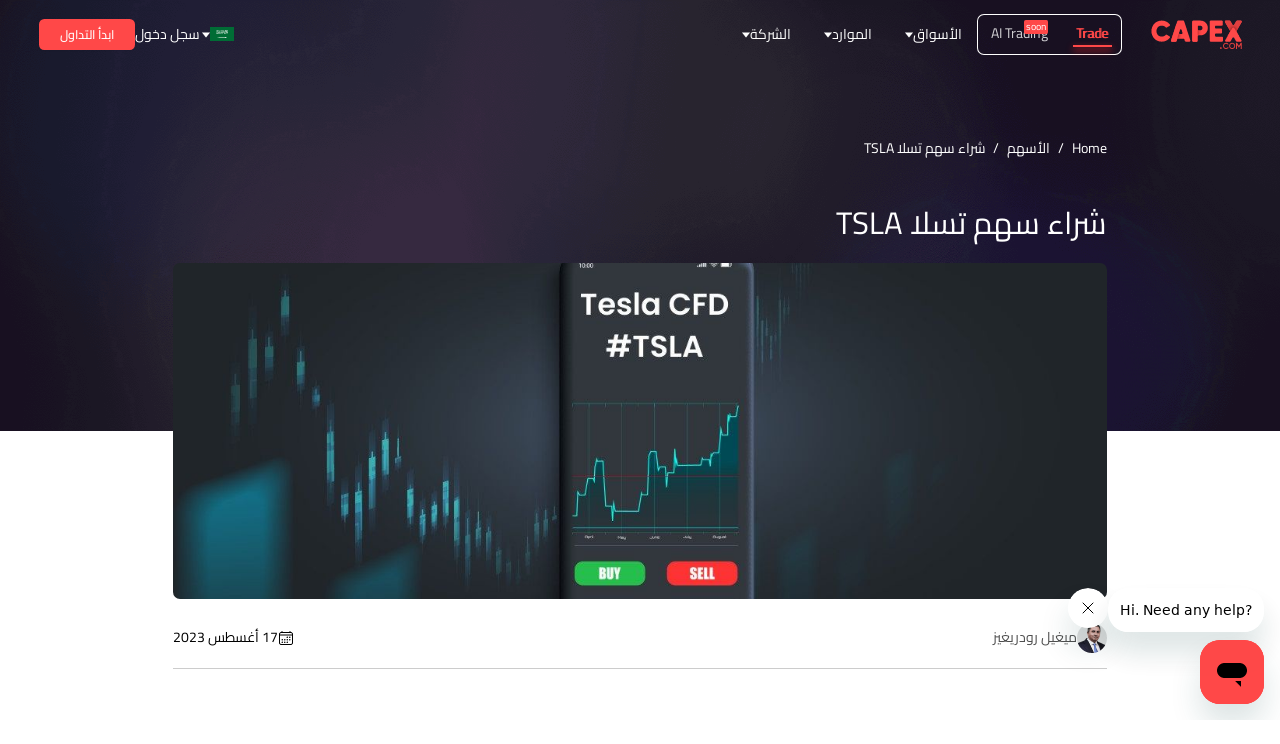

--- FILE ---
content_type: text/html; charset=utf-8
request_url: https://capex.com/ar/trading/shares/tesla-sahem
body_size: 59718
content:
<!DOCTYPE html><html lang="ar"><head><meta charSet="utf-8"/><meta name="viewport" content="width=device-width, initial-scale=1"/><script type="application/ld+json">{"@context":"https://schema.org","@type":"Article","datePublished":"2023-02-16T11:53:27.179Z","description":"يجب على المستثمرين الذين يرغبون في شراء سهم تسلا اتباع بعض الخطوات البسيطة قبل الضغط على زر الشراء. إليك كيفية شراء اسهم تسلا TSLA إما كمتداول نشط قصير الأجل أو كمستثمر طويل الأجل.","mainEntityOfPage":{"@type":"WebPage","@id":"https://capex.com/ar/trading/shares/tesla-sahem"},"headline":"شراء سهم تسلا TSLA","image":["https://cdn.capex.com/uploads/articles/1636117011_2d9ead3553/1636117011_2d9ead3553.jpg"],"dateModified":"2023-08-17T08:53:24.114Z","author":[{"@type":"Person","name":"ميغيل رودريغيز","url":"https://capex.com"}],"publisher":{"@type":"Organization","name":"Capex.com","logo":{"@type":"ImageObject","url":"https://capex.com/assets/logo/capex-com-logo-red.svg"}},"isAccessibleForFree":true}</script><title>كيفية شراء سهم تسلا! كيف تبدأ الاستثمار في اسهم تسلا TSLA</title><meta name="description" content="إن تعلم كيفية شراء سهم تسلا ليس معقدًا كما يبدو، ولكنك ستحتاج إلى إجراء بعض الأبحاث ومعرفة الأساسيات قبل وضع تداول اسهم تسلا TSLA الخاص بك."/><meta property="og:title" content="كيفية شراء سهم تسلا! كيف تبدأ الاستثمار في اسهم تسلا TSLA"/><meta property="og:description" content="إن تعلم كيفية شراء سهم تسلا ليس معقدًا كما يبدو، ولكنك ستحتاج إلى إجراء بعض الأبحاث ومعرفة الأساسيات قبل وضع تداول اسهم تسلا TSLA الخاص بك."/><meta property="og:url" content="https://capex.com/ar/trading/shares/tesla-sahem"/><meta property="og:type" content="article"/><meta property="article:published_time" content="2023-02-16T11:53:27.179Z"/><meta property="article:modified_time" content="2023-08-17T08:53:24.114Z"/><meta property="article:author" content="https://CAPEX.com"/><link rel="canonical" href="https://capex.com/ar/trading/shares/tesla-sahem"/><link rel="apple-touch-icon" sizes="57x57" href="https://cdn.capex.com/uploads/apple_touch_icon_57x57_e1c6f9b9ff/apple_touch_icon_57x57_e1c6f9b9ff.png"/><link rel="apple-touch-icon" sizes="72x72" href="https://cdn.capex.com/uploads/apple_touch_icon_72x72_4ad5330dfa/apple_touch_icon_72x72_4ad5330dfa.png"/><link rel="apple-touch-icon" sizes="114x114" href="https://cdn.capex.com/uploads/apple_touch_icon_114x114_c597f2f573/apple_touch_icon_114x114_c597f2f573.png"/><link rel="apple-touch-icon" sizes="144x144" href="https://cdn.capex.com/uploads/apple_touch_icon_144x144_c651608bcf/apple_touch_icon_144x144_c651608bcf.png"/><link rel="apple-touch-icon" sizes="120x120" href="https://cdn.capex.com/uploads/apple_touch_icon_120x120_2881a432d9/apple_touch_icon_120x120_2881a432d9.png"/><link rel="apple-touch-icon" sizes="152x152" href="https://cdn.capex.com/uploads/apple_touch_icon_152x152_923d6781d6/apple_touch_icon_152x152_923d6781d6.png"/><link rel="apple-touch-icon" sizes="167x167" href="https://cdn.capex.com/uploads/apple_touch_icon_167x167_ee7c16c973/apple_touch_icon_167x167_ee7c16c973.png"/><link rel="apple-touch-icon" sizes="180x180" href="https://cdn.capex.com/uploads/apple_touch_icon_180x180_aa8a10b317/apple_touch_icon_180x180_aa8a10b317.png"/><link rel="apple-touch-icon" href="https://cdn.capex.com/uploads/apple_touch_icon_482ba2cc4e/apple_touch_icon_482ba2cc4e.png"/><meta name="clarity-site-verification" content="2d8e34e8-8233-43a7-a17c-53868e0b0c18"/><link rel="alternate" hrefLang="ar" href="https://capex.com/ar/trading/shares/tesla-sahem"/><link rel="alternate" hrefLang="x-default" href="https://capex.com/ar/trading/shares/tesla-sahem"/><link rel="icon" type="image/x-icon" href="https://cdn.capex.com/uploads/favicon_ffd34294e8/favicon_ffd34294e8.ico"/><meta name="theme-color" content="#111114"/><link rel="preload" as="image" imagesrcset="/assets/logo/capex-com-logo-red.svg 384w, /assets/logo/capex-com-logo-red.svg 640w, /assets/logo/capex-com-logo-red.svg 750w, /assets/logo/capex-com-logo-red.svg 828w, /assets/logo/capex-com-logo-red.svg 1080w, /assets/logo/capex-com-logo-red.svg 1200w, /assets/logo/capex-com-logo-red.svg 1920w, /assets/logo/capex-com-logo-red.svg 2048w, /assets/logo/capex-com-logo-red.svg 3840w" imagesizes="50vw"/><meta name="robots" content="index,follow"/><meta name="twitter:card" content="summary_large_image"/><meta name="twitter:site" content="CAPEX.com"/><meta name="twitter:creator" content="ميغيل رودريغيز"/><meta property="og:image" content="https://cdn.capex.com/uploads/articles/1636117011_2d9ead3553/1636117011_2d9ead3553.jpg"/><meta property="og:image:width" content="1200"/><meta property="og:image:height" content="628"/><link rel="preload" as="image" href="https://cdn.capex.com/uploads/articles/1636117011_2d9ead3553/1636117011_2d9ead3553.jpg"/><meta name="next-head-count" content="36"/><link rel="preconnect" href="https://fonts.gstatic.com"/><style data-href="https://fonts.googleapis.com/css2?family=Open+Sans:ital,wght@0,300;0,400;0,500;0,600;0,700;0,800;1,300;1,400;1,500;1,600;1,700;1,800&amp;family=Source+Sans+Pro:ital,wght@0,200;0,300;0,400;0,600;0,700;0,900;1,200;1,300;1,400;1,600;1,700;1,900&amp;display=swap"></style><link rel="preload" href="/_next/static/css/f9f343aa9ee23337.css" as="style"/><link rel="stylesheet" href="/_next/static/css/f9f343aa9ee23337.css" data-n-g=""/><link rel="preload" href="/_next/static/css/dbdd46fd68b1ff02.css" as="style"/><link rel="stylesheet" href="/_next/static/css/dbdd46fd68b1ff02.css" data-n-p=""/><link rel="preload" href="/_next/static/css/8637eefb776713b2.css" as="style"/><link rel="stylesheet" href="/_next/static/css/8637eefb776713b2.css" data-n-p=""/><noscript data-n-css=""></noscript><script defer="" nomodule="" src="/_next/static/chunks/polyfills-c67a75d1b6f99dc8.js"></script><script src="/_next/static/chunks/webpack-930e6ed4718b80ea.js" defer=""></script><script src="/_next/static/chunks/framework-8b7974553b1447ee.js" defer=""></script><script src="/_next/static/chunks/main-7e5608dcf6136182.js" defer=""></script><script src="/_next/static/chunks/pages/_app-ab20c1b438a47933.js" defer=""></script><script src="/_next/static/chunks/2b7b2d2a-e94f7b1603e24a8b.js" defer=""></script><script src="/_next/static/chunks/94726e6d-37de40ada0bb4272.js" defer=""></script><script src="/_next/static/chunks/398-e25e712cadbef6b7.js" defer=""></script><script src="/_next/static/chunks/997-b10347604f60fd96.js" defer=""></script><script src="/_next/static/chunks/pages/ar/%5B%5B...slug%5D%5D-e3ea43a7ffe92405.js" defer=""></script><script src="/_next/static/7RSHm9cB7R3_8pAmvNuHi/_buildManifest.js" defer=""></script><script src="/_next/static/7RSHm9cB7R3_8pAmvNuHi/_ssgManifest.js" defer=""></script></head><body dir="rtl"><div id="__next" data-reactroot=""><div><header><div style="z-index:100" class="navbar
   text-white
  
  bg-transparent
  "><div class="px-md lg:m-auto lg:w-[68.88rem] xl:w-full xl:px-[2.75em] 2xl:px-[5.5555em] "><div class="flex h-[4.8888em] items-center lg:relative"><div class="xl:pr flex h-full items-center ltr:pr-sm rtl:pl-sm NavBar_header-logo__2SJ1X"><div class="relative h-[2.055555em] w-[6.5em] "><div class="w-[6.5em] h-[2.055555em] relative "><a href="/ar"><div class="relative" style="width:100%;height:100%"><span style="box-sizing:border-box;display:block;overflow:hidden;width:initial;height:initial;background:none;opacity:1;border:0;margin:0;padding:0;position:absolute;top:0;left:0;bottom:0;right:0"><img alt="CAPEX.com" title="CAPEX.com" sizes="50vw" srcSet="/assets/logo/capex-com-logo-red.svg 384w, /assets/logo/capex-com-logo-red.svg 640w, /assets/logo/capex-com-logo-red.svg 750w, /assets/logo/capex-com-logo-red.svg 828w, /assets/logo/capex-com-logo-red.svg 1080w, /assets/logo/capex-com-logo-red.svg 1200w, /assets/logo/capex-com-logo-red.svg 1920w, /assets/logo/capex-com-logo-red.svg 2048w, /assets/logo/capex-com-logo-red.svg 3840w" src="/assets/logo/capex-com-logo-red.svg" decoding="async" data-nimg="fill" style="position:absolute;top:0;left:0;bottom:0;right:0;box-sizing:border-box;padding:0;border:none;margin:auto;display:block;width:0;height:0;min-width:100%;max-width:100%;min-height:100%;max-height:100%"/></span></div></a></div></div></div><div class="z-20 flex grow items-center justify-between ltr:pl-md rtl:pr-md"><div class=" relative z-[400] hidden lg:flex xl:items-center"><div class="flex rounded-lg product-tabs ProductTabs_product-tabs__WKxH8 shadow-[inset_0_0_0_1px_#fff]"><div id="prod_types_container" class="ProductTabs_product-types-inner__OX4hd"><a id="prod_type_trade" target="_self" class="Link_link__qbLha    v4" href="/ar"><span>Trade</span></a><span id="prod_type_banking" class="pointer-events-none relative "><span class="relative"><span class="opacity-80">AI Trading</span><div class="soon-tag absolute -top-[0.25em] rounded-sm bg-primary p-[2px] text-[10px] leading-[1] text-white ltr:-right-[1.75em] rtl:-left-[1.75em]">soon</div></span></span></div></div><div class="HeaderMenu_header-menu-wrapper__G6301 "><div class="xl:hidden ltr:ml-[1rem] rtl:mr-[1rem] ltr:pl-[1rem] ltr:pr-[0.5rem] rtl:pr-[1rem] rtl:pl-[0.5rem] cursor-pointer flex items-center h-full HeaderMenu_menu-toggle__IF6QZ"><div class="HeaderMenu_toggle-bg__DSY7A"></div><div class="transition-none duration-500 ease-InOutBack">القائمة</div><div class="HeaderMenu_hamburger__XCEFf"><span></span><span></span><span></span></div></div><div class="main-menu HeaderMenu_header-menu___YiXF"><ul><li class="flex items-center"><span>الأسواق</span><div class="ltr:ml-sm rtl:mr-sm"><div class="Arrow_arrow__zpMxx Arrow_arrow-down__hgpSE "></div></div><ul class=" "><li class="flex items-center"><a target="_self" class="Link_link__qbLha   flex whitespace-nowrap v4" href="/ar/trading/forex"><span>الفوركس</span></a></li><li class="flex items-center"><a target="_self" class="Link_link__qbLha   flex whitespace-nowrap v4" href="/ar/trading/indices"><span>المؤشرات</span></a></li><li class="flex items-center"><a target="_self" class="Link_link__qbLha   flex whitespace-nowrap v4" href="/ar/trading/bonds"><span>السندات</span></a></li><li class="flex items-center"><a target="_self" class="Link_link__qbLha   flex whitespace-nowrap v4" href="/ar/trading/etfs"><span>صناديق المؤشرات المتداولة</span></a></li><li class="flex items-center"><a target="_self" class="Link_link__qbLha   flex whitespace-nowrap v4" href="/ar/trading/commodities"><span>السلع</span></a></li><li class="flex items-center"><a target="_self" class="Link_link__qbLha   flex whitespace-nowrap v4" href="/ar/trading/shares"><span>الأسهم</span></a></li><li class="flex items-center"><a target="_self" class="Link_link__qbLha   flex whitespace-nowrap v4" href="/ar/trading/cryptocurrencies"><span>العملات المشفرة</span></a></li></ul></li><li class="flex items-center"><span>الموارد</span><div class="ltr:ml-sm rtl:mr-sm"><div class="Arrow_arrow__zpMxx Arrow_arrow-down__hgpSE "></div></div><ul class=" HeaderMenu_columnMenu__WcBCB"><li class="flex items-center"><span>تعلم التداول</span><ul class=" "><li class="flex items-center"><a target="_self" class="Link_link__qbLha   flex whitespace-nowrap v4" href="/ar/overview"><span>تحليل السوق</span></a></li><li class="flex items-center"><a target="_self" class="Link_link__qbLha   flex whitespace-nowrap v4" href="/ar/ipo"><span>IPO</span></a></li><li class="flex items-center"><a target="_self" class="Link_link__qbLha   flex whitespace-nowrap v4" href="/ar/webinars"><span>ندوات عبر الإنترنت</span></a></li><li class="flex items-center"><a target="_self" class="Link_link__qbLha   flex whitespace-nowrap v4" href="/ar/financial-dictionary"><span>القاموس المالي</span></a></li></ul></li><li class="flex items-center"><span>الأدوات</span><ul class=" "><li class="flex items-center"><a target="_self" class="Link_link__qbLha   flex whitespace-nowrap v4" href="/ar/trading-platforms"><span>منصات التداول</span></a><ul class=" "><li class="flex items-center"><a target="_self" class="Link_link__qbLha   flex whitespace-nowrap v4" href="/ar/webtrader"><span>Web Trader</span></a></li></ul></li><li class="flex items-center"><a target="_self" class="Link_link__qbLha   flex whitespace-nowrap v4" href="/ar/integrated-tools"><span>الأدوات المدمجة</span></a></li><li class="flex items-center"><a target="_self" class="Link_link__qbLha   flex whitespace-nowrap v4" href="/ar/trading-central"><span>Trading Central</span></a></li><li class="flex items-center"><a target="_self" class="Link_link__qbLha   flex whitespace-nowrap v4" href="/ar/trading-view"><span>Trading View</span></a></li></ul></li><li class="flex items-center"><span>الموارد</span><ul class=" "><li class="flex items-center"><a target="_self" class="Link_link__qbLha   flex whitespace-nowrap v4" href="/ar/market-news"><span>أخبار السوق</span></a></li><li class="flex items-center"><a target="_self" class="Link_link__qbLha   flex whitespace-nowrap v4" href="/ar/economic-calendar"><span>التقويم الاقتصادي</span></a></li><li class="flex items-center"><a target="_self" class="Link_link__qbLha   flex whitespace-nowrap v4" href="/ar/promotion"><span>البونصات و العروض</span></a></li><li class="flex items-center"><a target="_self" class="Link_link__qbLha   flex whitespace-nowrap v4" href="/ar/trading-products/monthly-cfd-expiration-dates"><span>تواريخ انتهاء عقود الفروقات</span></a></li><li class="flex items-center"><a target="_self" class="Link_link__qbLha   flex whitespace-nowrap v4" href="/ar/trading-conditions"><span>ظروف التداول</span></a></li><li class="flex items-center"><a target="_self" class="Link_link__qbLha   flex whitespace-nowrap v4" href="/ar/account-types"><span>أنواع الحسابات</span></a></li><li class="flex items-center"><a target="_self" class="Link_link__qbLha   flex whitespace-nowrap v4" href="/ar/trading-holidays"><span>Trading Holidays</span></a></li></ul></li></ul></li><li class="flex items-center"><span>الشركة</span><div class="ltr:ml-sm rtl:mr-sm"><div class="Arrow_arrow__zpMxx Arrow_arrow-down__hgpSE "></div></div><ul class=" "><li class="flex items-center"><a target="_self" class="Link_link__qbLha   flex whitespace-nowrap v4" href="/ar/about-us"><span>عنّا</span></a></li><li class="flex items-center"><a target="_self" class="Link_link__qbLha   flex whitespace-nowrap v4" href="/ar/sponsorships"><span>الرعايات</span></a></li><li class="flex items-center"><a target="_self" class="Link_link__qbLha   flex whitespace-nowrap v4" href="/ar/awards"><span>الجوائز</span></a></li><li class="flex items-center"><a target="_self" class="Link_link__qbLha   flex whitespace-nowrap v4" href="/ar/licenses-and-regulations"><span>التنظيم والتراخيص</span></a></li><li class="flex items-center"><a target="_self" class="Link_link__qbLha   flex whitespace-nowrap v4" href="/ar/safety"><span>حماية</span></a></li><li class="flex items-center"><a target="_self" class="Link_link__qbLha   flex whitespace-nowrap v4" href="/ar/careers"><span>فرص عمل</span></a></li><li class="flex items-center"><a target="_self" class="Link_link__qbLha   flex whitespace-nowrap v4" href="/ar/contact-us"><span>اتصل بنا</span></a></li><li class="flex items-center"><a target="_blank" class="Link_link__qbLha   flex whitespace-nowrap v2" rel="noopener noreferrer" href="https://sccapex.zendesk.com/hc/en-gb"><span>مركز المساعدة</span></a></li><li class="flex items-center"><a target="_self" class="Link_link__qbLha   flex whitespace-nowrap v4" href="/ar/reviews"><span>التعليقات</span></a></li></ul></li></ul></div></div></div><div class=" z-1 flex h-full items-center justify-end lg:relative ltr:ml-auto rtl:mr-auto"><div class="header-language-selector hidden h-[4.8888em] text-inherit lg:block"><div class="z-10 inline-flex h-full items-center lg:relative"><div class="flex h-full items-center"><div class="LanguageSelector_menuRoot__gWPRW mantine-Menu-root mantine-193ey9s"><div id="lang_selector_header" class="flex h-full items-center ltr:pl-sm rtl:pr-sm" role="button" aria-haspopup="menu" aria-expanded="false" aria-controls=""><div class="flex h-[1.75rem] h-[14px] w-[24px] items-center justify-center text-[1.25rem] LanguageSelector_language-trigger__dvtRB"><div class="next-image-wrapper"><span style="box-sizing:border-box;display:inline-block;overflow:hidden;width:initial;height:initial;background:none;opacity:1;border:0;margin:0;padding:0;position:relative;max-width:100%"><span style="box-sizing:border-box;display:block;width:initial;height:initial;background:none;opacity:1;border:0;margin:0;padding:0;max-width:100%"><img style="display:block;max-width:100%;width:initial;height:initial;background:none;opacity:1;border:0;margin:0;padding:0" alt="" aria-hidden="true" src="data:image/svg+xml,%3csvg%20xmlns=%27http://www.w3.org/2000/svg%27%20version=%271.1%27%20width=%2724%27%20height=%2714%27/%3e"/></span><img alt="Global Arabic (اللغة العربية)" title="Global Arabic (اللغة العربية)" src="[data-uri]" decoding="async" data-nimg="intrinsic" style="position:absolute;top:0;left:0;bottom:0;right:0;box-sizing:border-box;padding:0;border:none;margin:auto;display:block;width:0;height:0;min-width:100%;max-width:100%;min-height:100%;max-height:100%;object-fit:cover"/><noscript><img alt="Global Arabic (اللغة العربية)" title="Global Arabic (اللغة العربية)" src="https://cdn.capex.com/uploads/sa_7f6c1b8fca/sa_7f6c1b8fca.svg" decoding="async" data-nimg="intrinsic" style="position:absolute;top:0;left:0;bottom:0;right:0;box-sizing:border-box;padding:0;border:none;margin:auto;display:block;width:0;height:0;min-width:100%;max-width:100%;min-height:100%;max-height:100%;object-fit:cover" loading="lazy"/></noscript></span></div></div><div class="ltr:pl-sm ltr:pr-md rtl:pl-md rtl:pr-sm"><div class="Arrow_arrow__zpMxx Arrow_arrow-down__hgpSE "></div></div></div></div></div></div></div><div class="link-wrapper hidden whitespace-nowrap lg:block ltr:pl-xs ltr:pr-lg rtl:pl-lg rtl:pr-xs"><a id="login_btn" target="_self" class="Link_link__qbLha Link_link-arrow-right__P1jGr   v1" href="/login">سجل دخول</a></div><div class="register-button hidden lg:block"><button id="register_btn" type="button" class="relative Button_btn__s41fx Button_btn-size-sm__1s6yn Button_btn-primary__iNQc2   testtest"><div class="Button_bgHover__wnh0L"></div><div class="Button_btnLink__m9hPd"><a target="_self" class="Link_link__qbLha    v1" href="/registration"></a></div><span class="">ابدأ التداول</span></button></div></div></div><div class="header-icons flex items-center lg:hidden ltr:ml-auto rtl:mr-auto"><div class="hamburger"><span class="bg-white"></span><span class="bg-white"></span><span class="bg-white"></span></div></div></div></div></div><div class="mobile-header-wrapper"><div class="mobile-header flex flex-col "><div class=" relative z-[100] px-md"><div class="flex h-[4.8888em] w-full items-center justify-between border-b border-[#999]"><div class=" flex h-[4.8888em] items-center"><div class="w-[6.5em] h-[2.055555em] relative "><a href="/ar"><div class="relative" style="width:100%;height:100%"><span style="box-sizing:border-box;display:block;overflow:hidden;width:initial;height:initial;background:none;opacity:1;border:0;margin:0;padding:0;position:absolute;top:0;left:0;bottom:0;right:0"><img alt="CAPEX.com" title="CAPEX.com" sizes="50vw" srcSet="/assets/logo/capex-com-logo-red.svg 384w, /assets/logo/capex-com-logo-red.svg 640w, /assets/logo/capex-com-logo-red.svg 750w, /assets/logo/capex-com-logo-red.svg 828w, /assets/logo/capex-com-logo-red.svg 1080w, /assets/logo/capex-com-logo-red.svg 1200w, /assets/logo/capex-com-logo-red.svg 1920w, /assets/logo/capex-com-logo-red.svg 2048w, /assets/logo/capex-com-logo-red.svg 3840w" src="/assets/logo/capex-com-logo-red.svg" decoding="async" data-nimg="fill" style="position:absolute;top:0;left:0;bottom:0;right:0;box-sizing:border-box;padding:0;border:none;margin:auto;display:block;width:0;height:0;min-width:100%;max-width:100%;min-height:100%;max-height:100%"/></span></div></a></div></div><div class="flex items-center"><button type="button" class="MobileHeader_chatIcon__og9gK header-icons text-[1.25rem] ltr:mr-sm rtl:ml-sm lg:hidden"><svg width="25" height="25" fill="#fff" viewBox="0 0 15 16" xml:space="preserve" aria-hidden="true"><path d="M1.3 16c-.7 0-1.1-.3-1.2-.8-.3-.8.5-1.3.8-1.5.6-.4.9-.7 1-1 0-.2-.1-.4-.3-.7 0 0 0-.1-.1-.1C.5 10.6 0 9 0 7.4 0 3.3 3.4 0 7.5 0S15 3.3 15 7.4s-3.4 7.4-7.5 7.4c-.5 0-1-.1-1.5-.2C3.4 15.9 1.5 16 1.5 16h-.2zm2-5.1c.5.7.7 1.5.6 2.2 0 .1-.1.3-.1.4.5-.2 1-.4 1.6-.7.2-.1.4-.2.6-.1h.1c.4.1.9.2 1.4.2 3 0 5.5-2.4 5.5-5.4S10.5 2 7.5 2 2 4.4 2 7.4c0 1.2.4 2.4 1.2 3.3 0 .1.1.1.1.2z"></path></svg></button><div class="header-language-selector z-10 h-full text-inherit"><div class="z-10 inline-flex h-full items-center lg:relative"><div class="flex h-full items-center"><div class="LanguageSelector_menuRoot__gWPRW mantine-Menu-root mantine-193ey9s"><div id="lang_selector_mobile" class="flex h-full items-center ltr:pl-sm rtl:pr-sm" role="button" aria-haspopup="menu" aria-expanded="false" aria-controls=""><div class="flex h-[1.75rem] h-[14px] w-[24px] items-center justify-center text-[1.25rem] LanguageSelector_language-trigger__dvtRB"><div class="next-image-wrapper"><span style="box-sizing:border-box;display:inline-block;overflow:hidden;width:initial;height:initial;background:none;opacity:1;border:0;margin:0;padding:0;position:relative;max-width:100%"><span style="box-sizing:border-box;display:block;width:initial;height:initial;background:none;opacity:1;border:0;margin:0;padding:0;max-width:100%"><img style="display:block;max-width:100%;width:initial;height:initial;background:none;opacity:1;border:0;margin:0;padding:0" alt="" aria-hidden="true" src="data:image/svg+xml,%3csvg%20xmlns=%27http://www.w3.org/2000/svg%27%20version=%271.1%27%20width=%2724%27%20height=%2714%27/%3e"/></span><img alt="Global Arabic (اللغة العربية)" title="Global Arabic (اللغة العربية)" src="[data-uri]" decoding="async" data-nimg="intrinsic" style="position:absolute;top:0;left:0;bottom:0;right:0;box-sizing:border-box;padding:0;border:none;margin:auto;display:block;width:0;height:0;min-width:100%;max-width:100%;min-height:100%;max-height:100%;object-fit:cover"/><noscript><img alt="Global Arabic (اللغة العربية)" title="Global Arabic (اللغة العربية)" src="https://cdn.capex.com/uploads/sa_7f6c1b8fca/sa_7f6c1b8fca.svg" decoding="async" data-nimg="intrinsic" style="position:absolute;top:0;left:0;bottom:0;right:0;box-sizing:border-box;padding:0;border:none;margin:auto;display:block;width:0;height:0;min-width:100%;max-width:100%;min-height:100%;max-height:100%;object-fit:cover" loading="lazy"/></noscript></span></div></div><div class="ltr:pl-sm ltr:pr-md rtl:pl-md rtl:pr-sm"><div class="Arrow_arrow__zpMxx Arrow_arrow-down__hgpSE "></div></div></div></div></div></div></div><div class="hamburger"><span class="bg-primary"></span><span class="bg-primary"></span><span class="bg-primary"></span></div></div></div></div><div class="flex grow flex-col justify-between px-md"><div class="w-full"><div class="MobileMenu_mobile-menu__b9myQ text-white"><div class="mantine-1avyp1d"><div class="MobileMenu_item__CRkGy mantine-Accordion-item mantine-v4lv9f"><h3 class="__mantine-ref-itemTitle mantine-oih4rj mantine-Accordion-itemTitle"><button class="mantine-UnstyledButton-root __mantine-ref-control MobileMenu_control__y_uuz mantine-Accordion-control mantine-glb3eq" type="button" aria-expanded="false" aria-controls="-0-body" id="-0"><div class="__mantine-ref-icon MobileMenu_icon__raZPo mantine-Accordion-icon mantine-1b57wu"><div class="Arrow_arrow__zpMxx Arrow_arrow-down__hgpSE "></div></div><div class="mantine-hgwlez MobileMenu_label__XKYZc mantine-Accordion-label">الأسواق</div></button></h3><div class="mantine-1avyp1d" style="box-sizing:border-box;display:none;height:0px;overflow:hidden" aria-hidden="true"><div style="opacity:0;transition:opacity 200ms ease"><div class="mantine-rln579 mantine-Accordion-content" role="region" id="-0-body" aria-labelledby="-0"><div class="mantine-10o5s20 MobileMenu_contentInner__V4tU5 mantine-Accordion-contentInner"><ul class="flex flex-wrap justify-between pb-xs"><li class="w-[48%]  pb-0"><div class="flex flex-col py-xs"><a target="_self" class="Link_link__qbLha  Link_white__hfWs6  v4" href="/ar/trading/forex">الفوركس</a><ul></ul></div></li><li class="w-[48%]  pb-0"><div class="flex flex-col py-xs"><a target="_self" class="Link_link__qbLha  Link_white__hfWs6  v4" href="/ar/trading/indices">المؤشرات</a><ul></ul></div></li><li class="w-[48%]  pb-0"><div class="flex flex-col py-xs"><a target="_self" class="Link_link__qbLha  Link_white__hfWs6  v4" href="/ar/trading/bonds">السندات</a><ul></ul></div></li><li class="w-[48%]  pb-0"><div class="flex flex-col py-xs"><a target="_self" class="Link_link__qbLha  Link_white__hfWs6  v4" href="/ar/trading/etfs">صناديق المؤشرات المتداولة</a><ul></ul></div></li><li class="w-[48%]  pb-0"><div class="flex flex-col py-xs"><a target="_self" class="Link_link__qbLha  Link_white__hfWs6  v4" href="/ar/trading/commodities">السلع</a><ul></ul></div></li><li class="w-[48%]  pb-0"><div class="flex flex-col py-xs"><a target="_self" class="Link_link__qbLha  Link_white__hfWs6  v4" href="/ar/trading/shares">الأسهم</a><ul></ul></div></li><li class="w-[48%]  pb-0"><div class="flex flex-col py-xs"><a target="_self" class="Link_link__qbLha  Link_white__hfWs6  v4" href="/ar/trading/cryptocurrencies">العملات المشفرة</a><ul></ul></div></li></ul></div></div></div></div></div><div class="MobileMenu_item__CRkGy mantine-Accordion-item mantine-v4lv9f"><h3 class="__mantine-ref-itemTitle mantine-oih4rj mantine-Accordion-itemTitle"><button class="mantine-UnstyledButton-root __mantine-ref-control MobileMenu_control__y_uuz mantine-Accordion-control mantine-glb3eq" type="button" aria-expanded="false" aria-controls="-1-body" id="-1"><div class="__mantine-ref-icon MobileMenu_icon__raZPo mantine-Accordion-icon mantine-1b57wu"><div class="Arrow_arrow__zpMxx Arrow_arrow-down__hgpSE "></div></div><div class="mantine-hgwlez MobileMenu_label__XKYZc mantine-Accordion-label">الموارد</div></button></h3><div class="mantine-1avyp1d" style="box-sizing:border-box;display:none;height:0px;overflow:hidden" aria-hidden="true"><div style="opacity:0;transition:opacity 200ms ease"><div class="mantine-rln579 mantine-Accordion-content" role="region" id="-1-body" aria-labelledby="-1"><div class="mantine-10o5s20 MobileMenu_contentInner__V4tU5 mantine-Accordion-contentInner"><ul class="flex flex-wrap justify-between pb-xs"><li class="group flex w-1/2 flex-row items-center py-xs pb-xs first:pt-xs last:pb-0"><a target="_self" class="Link_link__qbLha  Link_white__hfWs6  v4" href="/ar/overview">تحليل السوق</a></li><li class="group flex w-1/2 flex-row items-center py-xs pb-xs first:pt-xs last:pb-0"><a target="_self" class="Link_link__qbLha  Link_white__hfWs6  v4" href="/ar/ipo">IPO</a></li><li class="group flex w-1/2 flex-row items-center py-xs pb-xs first:pt-xs last:pb-0"><a target="_self" class="Link_link__qbLha  Link_white__hfWs6  v4" href="/ar/webinars">ندوات عبر الإنترنت</a></li><li class="group flex w-1/2 flex-row items-center py-xs pb-xs first:pt-xs last:pb-0"><a target="_self" class="Link_link__qbLha  Link_white__hfWs6  v4" href="/ar/financial-dictionary">القاموس المالي</a></li><li class="group flex w-1/2 flex-row items-center py-xs pb-xs first:pt-xs last:pb-0"><a target="_self" class="Link_link__qbLha  Link_white__hfWs6  v4" href="/ar/trading-platforms">منصات التداول</a></li><li class="group flex w-1/2 flex-row items-center py-xs pb-xs first:pt-xs last:pb-0"><a target="_self" class="Link_link__qbLha  Link_white__hfWs6  v4" href="/ar/integrated-tools">الأدوات المدمجة</a></li><li class="group flex w-1/2 flex-row items-center py-xs pb-xs first:pt-xs last:pb-0"><a target="_self" class="Link_link__qbLha  Link_white__hfWs6  v4" href="/ar/trading-central">Trading Central</a></li><li class="group flex w-1/2 flex-row items-center py-xs pb-xs first:pt-xs last:pb-0"><a target="_self" class="Link_link__qbLha  Link_white__hfWs6  v4" href="/ar/trading-view">Trading View</a></li><li class="group flex w-1/2 flex-row items-center py-xs pb-xs first:pt-xs last:pb-0"><a target="_self" class="Link_link__qbLha  Link_white__hfWs6  v4" href="/ar/market-news">أخبار السوق</a></li><li class="group flex w-1/2 flex-row items-center py-xs pb-xs first:pt-xs last:pb-0"><a target="_self" class="Link_link__qbLha  Link_white__hfWs6  v4" href="/ar/economic-calendar">التقويم الاقتصادي</a></li><li class="group flex w-1/2 flex-row items-center py-xs pb-xs first:pt-xs last:pb-0"><a target="_self" class="Link_link__qbLha  Link_white__hfWs6  v4" href="/ar/promotion">البونصات و العروض</a></li><li class="group flex w-1/2 flex-row items-center py-xs pb-xs first:pt-xs last:pb-0"><a target="_self" class="Link_link__qbLha  Link_white__hfWs6  v4" href="/ar/trading-products/monthly-cfd-expiration-dates">تواريخ انتهاء عقود الفروقات</a></li><li class="group flex w-1/2 flex-row items-center py-xs pb-xs first:pt-xs last:pb-0"><a target="_self" class="Link_link__qbLha  Link_white__hfWs6  v4" href="/ar/trading-conditions">ظروف التداول</a></li><li class="group flex w-1/2 flex-row items-center py-xs pb-xs first:pt-xs last:pb-0"><a target="_self" class="Link_link__qbLha  Link_white__hfWs6  v4" href="/ar/account-types">أنواع الحسابات</a></li><li class="group flex w-1/2 flex-row items-center py-xs pb-xs first:pt-xs last:pb-0"><a target="_self" class="Link_link__qbLha  Link_white__hfWs6  v4" href="/ar/trading-holidays">Trading Holidays</a></li></ul></div></div></div></div></div><div class="MobileMenu_item__CRkGy mantine-Accordion-item mantine-v4lv9f"><h3 class="__mantine-ref-itemTitle mantine-oih4rj mantine-Accordion-itemTitle"><button class="mantine-UnstyledButton-root __mantine-ref-control MobileMenu_control__y_uuz mantine-Accordion-control mantine-glb3eq" type="button" aria-expanded="false" aria-controls="-2-body" id="-2"><div class="__mantine-ref-icon MobileMenu_icon__raZPo mantine-Accordion-icon mantine-1b57wu"><div class="Arrow_arrow__zpMxx Arrow_arrow-down__hgpSE "></div></div><div class="mantine-hgwlez MobileMenu_label__XKYZc mantine-Accordion-label">الشركة</div></button></h3><div class="mantine-1avyp1d" style="box-sizing:border-box;display:none;height:0px;overflow:hidden" aria-hidden="true"><div style="opacity:0;transition:opacity 200ms ease"><div class="mantine-rln579 mantine-Accordion-content" role="region" id="-2-body" aria-labelledby="-2"><div class="mantine-10o5s20 MobileMenu_contentInner__V4tU5 mantine-Accordion-contentInner"><ul class="flex flex-wrap justify-between pb-xs"><li class="w-[48%]  pb-0"><div class="flex flex-col py-xs"><a target="_self" class="Link_link__qbLha  Link_white__hfWs6  v4" href="/ar/about-us">عنّا</a><ul></ul></div></li><li class="w-[48%]  pb-0"><div class="flex flex-col py-xs"><a target="_self" class="Link_link__qbLha  Link_white__hfWs6  v4" href="/ar/sponsorships">الرعايات</a><ul></ul></div></li><li class="w-[48%]  pb-0"><div class="flex flex-col py-xs"><a target="_self" class="Link_link__qbLha  Link_white__hfWs6  v4" href="/ar/awards">الجوائز</a><ul></ul></div></li><li class="w-[48%]  pb-0"><div class="flex flex-col py-xs"><a target="_self" class="Link_link__qbLha  Link_white__hfWs6  v4" href="/ar/licenses-and-regulations">التنظيم والتراخيص</a><ul></ul></div></li><li class="w-[48%]  pb-0"><div class="flex flex-col py-xs"><a target="_self" class="Link_link__qbLha  Link_white__hfWs6  v4" href="/ar/safety">حماية</a><ul></ul></div></li><li class="w-[48%]  pb-0"><div class="flex flex-col py-xs"><a target="_self" class="Link_link__qbLha  Link_white__hfWs6  v4" href="/ar/careers">فرص عمل</a><ul></ul></div></li><li class="w-[48%]  pb-0"><div class="flex flex-col py-xs"><a target="_self" class="Link_link__qbLha  Link_white__hfWs6  v4" href="/ar/contact-us">اتصل بنا</a><ul></ul></div></li><li class="w-[48%]  pb-0"><div class="flex flex-col py-xs"><a target="_blank" class="Link_link__qbLha  Link_white__hfWs6  v2" rel="noopener noreferrer" href="https://sccapex.zendesk.com/hc/en-gb">مركز المساعدة</a><ul></ul></div></li><li class="w-[48%]  pb-0"><div class="flex flex-col py-xs"><a target="_self" class="Link_link__qbLha  Link_white__hfWs6  v4" href="/ar/reviews">التعليقات</a><ul></ul></div></li></ul></div></div></div></div></div></div></div></div><div class="flex justify-center py-2xl MobileHeader_mobileMenuButtons__XFUl9"><div class="w-1/2 ltr:pr-xs rtl:pl-xs"><button type="button" class="relative Button_btn__s41fx Button_btn-size-lg__Eqtja Button_btn-secondary__mPcfj  Button_fullWidth__6171p testtest"><div class="Button_bgHover__wnh0L"></div><div class="Button_btnLink__m9hPd"><a target="_self" class="Link_link__qbLha    v1" href="/login"></a></div><span class="">سجل دخول</span></button></div><div class="w-1/2 ltr:pl-xs rtl:pr-xs"><button type="button" class="relative Button_btn__s41fx Button_btn-size-lg__Eqtja Button_btn-primary__iNQc2  Button_fullWidth__6171p testtest"><div class="Button_bgHover__wnh0L"></div><div class="Button_btnLink__m9hPd"><a target="_self" class="Link_link__qbLha    v1" href="/registration"></a></div><span class="">ابدأ التداول</span></button></div></div></div></div></div></header></div><main><div class="pt-0 lg:pt-2xl text-white bg-[#111114] relative mb-[12rem] "><div class="pt-[4.8888rem]"></div><div class="hidden sm:block"><div class="next-image-wrapper"><span style="box-sizing:border-box;display:block;overflow:hidden;width:initial;height:initial;background:none;opacity:1;border:0;margin:0;padding:0;position:absolute;top:0;left:0;bottom:0;right:0"><img alt="Article Hero" title="Article Hero" src="[data-uri]" decoding="async" data-nimg="fill" style="position:absolute;top:0;left:0;bottom:0;right:0;box-sizing:border-box;padding:0;border:none;margin:auto;display:block;width:0;height:0;min-width:100%;max-width:100%;min-height:100%;max-height:100%;object-fit:"/><noscript><img alt="Article Hero" title="Article Hero" src="https://cdn.capex.com/uploads/article_hero_bg_8052bedc7f/article_hero_bg_8052bedc7f.png" decoding="async" data-nimg="fill" style="position:absolute;top:0;left:0;bottom:0;right:0;box-sizing:border-box;padding:0;border:none;margin:auto;display:block;width:0;height:0;min-width:100%;max-width:100%;min-height:100%;max-height:100%;object-fit:" loading="lazy"/></noscript></span></div></div><div class="block sm:hidden "><div class="next-image-wrapper"><span style="box-sizing:border-box;display:block;overflow:hidden;width:initial;height:initial;background:none;opacity:1;border:0;margin:0;padding:0;position:absolute;top:0;left:0;bottom:0;right:0"><img alt="Article Hero" title="Article Hero" src="[data-uri]" decoding="async" data-nimg="fill" style="position:absolute;top:0;left:0;bottom:0;right:0;box-sizing:border-box;padding:0;border:none;margin:auto;display:block;width:0;height:0;min-width:100%;max-width:100%;min-height:100%;max-height:100%;object-fit:"/><noscript><img alt="Article Hero" title="Article Hero" src="https://cdn.capex.com/uploads/article_hero_bg_mobile_1760ee1b6e/article_hero_bg_mobile_1760ee1b6e.png" decoding="async" data-nimg="fill" style="position:absolute;top:0;left:0;bottom:0;right:0;box-sizing:border-box;padding:0;border:none;margin:auto;display:block;width:0;height:0;min-width:100%;max-width:100%;min-height:100%;max-height:100%;object-fit:" loading="lazy"/></noscript></span></div></div><div class="container relative"><div class="flex items-center justify-center lg:justify-between"><div class="undefined hidden lg:flex"><a target="_self" class="Link_link__qbLha  Link_white__hfWs6  v4" href="/ar">Home</a><div class="mx-xs">/</div><a target="_self" class="Link_link__qbLha  Link_white__hfWs6  v5" href="/ar/trading/shares">الأسهم</a><div class="mx-xs">/</div><div class="max-w-[18em] truncate">شراء سهم تسلا TSLA</div></div></div><div class="flex flex-col lg:flex-row justify-between pt-lg lg:py-xl lg:pb-lg "><h1 class="text-center lg:ltr:text-left lg:rtl:text-right pb-xl lg:pb-0 px-0 lg:ltr:pr-lg lg:rtl:pl-lg m-0 lg:text-[2.22rem]">شراء سهم تسلا TSLA</h1></div><div class="-mx-md sm:mx-0"><div class="article-typography_article-image__fMLRy relative w-full overflow-hidden rounded-lg h-[12rem] -mb-[10.5rem] lg:h-[24rem] lg:-mb-[12rem] "><div class="next-image-wrapper"><span style="box-sizing:border-box;display:block;overflow:hidden;width:initial;height:initial;background:none;opacity:1;border:0;margin:0;padding:0;position:absolute;top:0;left:0;bottom:0;right:0"><img alt="1636117011.jpg" title="1636117011.jpg" src="https://cdn.capex.com/uploads/articles/1636117011_2d9ead3553/1636117011_2d9ead3553.jpg" decoding="async" data-nimg="fill" style="position:absolute;top:0;left:0;bottom:0;right:0;box-sizing:border-box;padding:0;border:none;margin:auto;display:block;width:0;height:0;min-width:100%;max-width:100%;min-height:100%;max-height:100%;object-fit:cover"/></span></div></div></div></div></div><div><div class="container"><div class="flex flex-col lg:flex-row justify-between items-start lg:items-center border-b border-lightGrey pt-0 lg:pt-lg pb-md"><div class="flex items-center"><div class="w-[30px] h-[30px] rounded-full relative overflow-hidden bg-[#DEDEDE]"><div class="next-image-wrapper"><span style="box-sizing:border-box;display:inline-block;overflow:hidden;width:initial;height:initial;background:none;opacity:1;border:0;margin:0;padding:0;position:relative;max-width:100%"><span style="box-sizing:border-box;display:block;width:initial;height:initial;background:none;opacity:1;border:0;margin:0;padding:0;max-width:100%"><img style="display:block;max-width:100%;width:initial;height:initial;background:none;opacity:1;border:0;margin:0;padding:0" alt="" aria-hidden="true" src="data:image/svg+xml,%3csvg%20xmlns=%27http://www.w3.org/2000/svg%27%20version=%271.1%27%20width=%27119%27%20height=%27156%27/%3e"/></span><img alt="ميغيل رودريغيز" title="ميغيل رودريغيز" src="[data-uri]" decoding="async" data-nimg="intrinsic" style="position:absolute;top:0;left:0;bottom:0;right:0;box-sizing:border-box;padding:0;border:none;margin:auto;display:block;width:0;height:0;min-width:100%;max-width:100%;min-height:100%;max-height:100%;object-fit:cover"/><noscript><img alt="ميغيل رودريغيز" title="ميغيل رودريغيز" src="https://cdn.capex.com/uploads/thumbnail_miguel_ruiz_mirror_522b67950b/thumbnail_miguel_ruiz_mirror_522b67950b.png" decoding="async" data-nimg="intrinsic" style="position:absolute;top:0;left:0;bottom:0;right:0;box-sizing:border-box;padding:0;border:none;margin:auto;display:block;width:0;height:0;min-width:100%;max-width:100%;min-height:100%;max-height:100%;object-fit:cover" loading="lazy"/></noscript></span></div></div><span class=" ltr:pl-xs rtl:pr-xs text-darkGrey">ميغيل رودريغيز</span></div><div class="flex items-center mt-sm lg:mt-0"><svg stroke="currentColor" fill="currentColor" stroke-width="0" viewBox="0 0 512 512" class="ltr:mr-xs rtl:ml-xs text-lg" height="1em" width="1em" xmlns="http://www.w3.org/2000/svg"><rect width="416" height="384" x="48" y="80" fill="none" stroke-linejoin="round" stroke-width="32" rx="48"></rect><circle cx="296" cy="232" r="24"></circle><circle cx="376" cy="232" r="24"></circle><circle cx="296" cy="312" r="24"></circle><circle cx="376" cy="312" r="24"></circle><circle cx="136" cy="312" r="24"></circle><circle cx="216" cy="312" r="24"></circle><circle cx="136" cy="392" r="24"></circle><circle cx="216" cy="392" r="24"></circle><circle cx="296" cy="392" r="24"></circle><path fill="none" stroke-linecap="round" stroke-linejoin="round" stroke-width="32" d="M128 48v32m256-32v32"></path><path fill="none" stroke-linejoin="round" stroke-width="32" d="M464 160H48"></path></svg><span>17 أغسطس 2023</span></div></div><div class="py-lg lg:py-xl article-typography_article-text__sBWCI"><div class="mb-xl text-[1.75rem] leading-[1.2em] ltr:font-gilroy rtl:font-dubai"><div class="article-typography_shortDescription__J8Dlw"><span class="rich-text "><p>يجب على المستثمرين الذين يرغبون في شراء سهم تسلا اتباع بعض الخطوات البسيطة قبل الضغط على زر الشراء. إليك كيفية شراء اسهم تسلا TSLA إما كمتداول نشط قصير الأجل أو كمستثمر طويل الأجل.</p></span></div></div><span class="rich-text "><h2 style="text-align:right"><span style="color:#e03e2d">دليل الاستثمار في اسهم تسلا TSLA</span></h2><ul><li style="text-align:right"><a target="_self" class="Link_link__qbLha    v5" href="/ar/trading/shares/tesla-sahem#mcetoc_1fqgjf2ie9">من هي شركة تسلا</a></li><li style="text-align:right"><a target="_self" class="Link_link__qbLha    v5" href="/ar/trading/shares/tesla-sahem#mcetoc_1fqgjf2iea">اسهم تسلا (TSLA)</a></li><li style="text-align:right"><a target="_self" class="Link_link__qbLha    v5" href="/ar/trading/shares/tesla-sahem#mcetoc_1fqgjf2ieb">كيفية شراء سهم تسلا</a><ul><li style="text-align:right"><a target="_self" class="Link_link__qbLha    v5" href="/ar/trading/shares/tesla-sahem#mcetoc_1fqgjf2iec">1. تعلم الفرق بين الاستثمار والتداول</a></li><li style="text-align:right"><a target="_self" class="Link_link__qbLha    v5" href="/ar/trading/shares/tesla-sahem#mcetoc_1fqgjf2ied">2. تحليل سهم تسلا و توقعات سهم تسلا 2022</a></li><li style="text-align:right"><a target="_self" class="Link_link__qbLha    v5" href="/ar/trading/shares/tesla-sahem#mcetoc_1fqgjf2iee">3. فهم المخاطر والرسوم</a></li><li style="text-align:right"><a target="_self" class="Link_link__qbLha    v5" href="/ar/trading/shares/tesla-sahem#mcetoc_1fqgjf2ief">4. ادخل إلى منصة التداول وقم بوضع أوامرك</a></li><li style="text-align:right"><a target="_self" class="Link_link__qbLha    v5" href="/ar/trading/shares/tesla-sahem#mcetoc_1fqgjf2ieg">5. ابق على اطلاع بآخر الأخبار و توقعات سهم تسلا</a></li></ul></li><li style="text-align:right"><a target="_self" class="Link_link__qbLha    v5" href="/ar/trading/shares/tesla-sahem#mcetoc_1fqgjf2ieh">تداول الأسهم مع CAPEX</a></li></ul><h2 style="text-align:right"><span style="color:#ff4848">من هي شركة تسلا</span></h2><p style="text-align:right"><a target="_self" class="Link_link__qbLha    v2" rel="" href="https://capex.com/ar/instruments/tesla">تسلا</a> هي شركة مبتكرة للسيارات والطاقة تأسست عام 2003 بهدف تسريع انتقال العالم إلى الطاقة المستدامة.</p><p style="text-align:right">تتجه تسلا نحو مستقبل خالٍ من انبعاثات الكربون، وتركز الشركة في تصنيع السيارات الكهربائية وأثبتت أن السيارات الكهربائية قد تكون أفضل وأسرع من مركبات البنزين التقليدية.</p><p style="text-align:right">تنتج شركة تسلا منتجات توليد الطاقة النظيفة بالإضافة إلى المركبات الكهربائية.</p><p style="text-align:right">تمتلك تسلا العديد من مصانع التصنيع والتجميع، بما في ذلك Gigafactory 1 في رينو ونيفادا و Gigafactory 3 في شنغهاي ومصنع تسلا في فريمونت، كاليفورنيا، وكلها تقع في بالو ألتو، كاليفورنيا.</p><p style="text-align:right">تبيع تسلا سيارات طراز X و Model S و Model Y و Model 3، بالإضافة إلى بطاريات Powerpack و Megapack و Powerwall والألواح الشمسية والمنتجات الأخرى ذات الصلة.</p><blockquote><p><i><strong>تسلا هي شركة مطروحة للتداول العام، مما يجعل اسهم تسلا متاحة لأي شخص في السن القانوني ومهتم في شراء سهم تسلا.</strong></i></p></blockquote><h2 style="text-align:right"><span style="color:#e03e2d">اسهم تسلا (TSLA)</span></h2><p style="text-align:right">يمثل سهم تسلا حصة ملكية في شركة <a target="_blank" class="Link_link__qbLha    v2" rel="noopener noreferrer" href="https://www.tesla.com/">Tesla Motors Inc</a>. - وهي من بين الأدوات المالية الأكثر شهرة في العالم. يرتفع سهم تيسلا وينخفض قيمته وفقًا لمدى جودة أداء الشركة في وقت معين. ستؤدي الأرباح الأفضل من المتوقع إلى ارتفاع سعر سهم تسلا، بينما ستؤدي الأرباح الضعيفة إلى انخفاض سعر سهم تسلا. ومع ذلك، هناك العديد من الأسباب التي تجعل سعر سهم تسلا اليوم يتغير.</p><p style="text-align:right">يتداول الناس اسهم تسلا لأنها مثلها مثل أيّاً من الأسواق المالية الأخرى، ويمكن أن تكون فرصة لكسب المال. من وجه نظر <span style="color:#236fa1">التحليل الاساسي</span>، يمكنك إجراء صفقة على سهم تسلا للتعرف على النمو الاقتصادي. إذا كان الاقتصاد في حالة جيدة، فقد تجد أن الشركات العاملة في هذا الفرع الاقتصادي المحدد أو الصناعة ستنمو أيضًا.</p><p style="text-align:right">يرتبط نمو الشركة بزيادة سعر سهم تسلا، وهو ما يأمله الناس عند شراء سهم تسلا.</p><blockquote><p><i><strong>يتم تداول سهم تيسلا في بورصة ناسداك بموجب مؤشر تسلا.</strong></i></p></blockquote><p style="text-align:right">إذا كان كل هذا يجعلك ترغب الاستثمار في النمو المثير لشركة تيسلا، فإليك كل ما تحتاج إلى معرفته عند <strong>شراء سهم  تسلا وتبدأ في تداول سهم تيسلا TSLA</strong>.</p><p style="text-align:right"><a target="_self" class="Link_link__qbLha    v1" href="/registration"><div style="position:relative"><span style="box-sizing:border-box;display:inline-block;overflow:hidden;width:initial;height:initial;background:none;opacity:1;border:0;margin:0;padding:0;position:relative;max-width:100%"><span style="box-sizing:border-box;display:block;width:initial;height:initial;background:none;opacity:1;border:0;margin:0;padding:0;max-width:100%"><img style="display:block;max-width:100%;width:initial;height:initial;background:none;opacity:1;border:0;margin:0;padding:0" alt="" aria-hidden="true" src="data:image/svg+xml,%3csvg%20xmlns=%27http://www.w3.org/2000/svg%27%20version=%271.1%27%20width=%271%27%20height=%271%27/%3e"/></span><img alt="buy tesla shares capex" src="[data-uri]" decoding="async" data-nimg="intrinsic" style="position:absolute;top:0;left:0;bottom:0;right:0;box-sizing:border-box;padding:0;border:none;margin:auto;display:block;width:0;height:0;min-width:100%;max-width:100%;min-height:100%;max-height:100%"/><noscript><img alt="buy tesla shares capex" src="https://storage.googleapis.com/capex-docs/images/VBsoKoqKqurJ0IS4XpcTZRp5Bo0rpEif6bqDGgnT.jpeg" decoding="async" data-nimg="intrinsic" style="position:absolute;top:0;left:0;bottom:0;right:0;box-sizing:border-box;padding:0;border:none;margin:auto;display:block;width:0;height:0;min-width:100%;max-width:100%;min-height:100%;max-height:100%" loading="lazy"/></noscript></span></div></a></p><h2 style="text-align:right">كيفية شراء سهم تسلا</h2><p style="text-align:right">إن تعلم كيفية <span style="color:#236fa1">شراء الاسهم</span> ليس معقداً كما يبدو، ولكنك ستحتاج إلى إجراء بعض الأبحاث - وتعلم الأساسيات - قبل إجراء استثمارك الأول.</p><ol><li style="text-align:right"><strong>تعلم ماهو الفرق بين الاستثمار والتداول.</strong></li><li style="text-align:right"><strong>راجع أداء شركة تسلا وتوقعاتها لعام 2022.</strong></li><li style="text-align:right"><strong>فهم المخاطر والرسوم.</strong></li><li style="text-align:right"><strong>الوصول إلى منصة التداول ووضع أوامرك.</strong></li><li style="text-align:right"><strong>ابق على اطلاع بآخر الأخبار وتطورات شركة تسلا.</strong></li></ol><h3 style="text-align:right"><span style="color:#e03e2d">1. تعلم الفرق بين الاستثمار والتداول</span></h3><p style="text-align:right">المتداولين لديهم خياران حول عملية شراء الأسهم عبر الإنترنت. أولاً، يمكنهم شراء أسهم في الشركات المدرجة في <span style="color:#236fa1">البورصات</span> التي يتم إدراجها فيها. على سبيل المثال، يمكنك شراء اسهم تسلا المدرجة في <span style="color:#000000">بورصة ناسداك</span>، وبذلك تمتلك حصة في الشركة (<strong>المستثمر</strong>). بدلاً من ذلك، يمكنك شراء سهم تسلا دون امتلاكه، و <span style="color:#236fa1">المضاربة</span> على سعر الأصل المالي الأساسي (<strong>المتداول</strong>).</p><p style="text-align:right">الاستثمار والتداول عبارة عن مصطلحات متشابهة يستخدمها بعض المتداولين أحيانًا بالتبادل - ولكن هناك اختلافات كبيرة يجب أن تكون على دراية بها.</p><h4 style="text-align:right">الاستثمار في سهم تيسلا</h4><p style="text-align:right">يشتري المستثمرون سهم تسلا اليوم على أمل أن يرتفع سعره ويمكنه بيعه لاحقًا لتحقيق الربح، مع الالتزام بالمبدأ الأساسي للشراء بسعر منخفض والبيع بسعر مرتفع. سوف يتخذ المستثمرون مراكز عبر المدى الطويل، في محاولة للاستفادة من تغيرات سعر سهم تسلا بالإضافة إلى الحصول على توزيعات الارباح.</p><p style="text-align:right">في حين أن هذا يعني أنهم قد يحتاجون إلى المزيد من رأس المال الأولي للبدء عند مقارنتهم بالتداول، فإن خسائرهم سيتم تحديدها عند علامة السعر الأولية هذه. ومع ذلك، يجب أن يدرك المستثمرون أنهم قد يحصلون على عوائد أقل مما استثمروه في البداية.</p><p style="text-align:right">لماذا يرغب التجار الاستثمار في سهم تسلا:</p><ul><li style="text-align:right"><strong>تحقيق الربح عند ارتفاع سعر سهم تسلا.</strong></li><li style="text-align:right"><strong>الحصول على دخل من أرباح الأسهم وذلك إذا قامت الشركة في تقديم </strong><span style="color:#236fa1"><strong>توزيعات الاباح</strong></span><strong>.</strong></li><li style="text-align:right"><strong>الاستفادة من تراكم الأرباح.</strong></li></ul><p style="text-align:right">تتطلب هذه النقطة الأخيرة من المستثمرين الاحتفاظ بأسهمهم لفترة طويلة. لهذا السبب سوف تسمع أحياناً عبارة &quot;الوقت في الأسواق أفضل من توقيت الأسواق&quot; عند الحديث عن استثمارات الأسهم.</p><p style="text-align:right"><span style="color:#236fa1"><strong>&gt;&gt; تعلم كيفية الاستثمار في الاسهم للمبتدئين</strong></span></p><p style="text-align:right">يمكن أن يكون سهم تسلا (أو أي سهم آخر) استثماراً متقلباً للغاية. يمكنك تقليل المخاطر عن طريق تنويع حيازاتك الاستثمارية.</p><p style="text-align:right">صندوق الاستثمار هو نوع من الصناديق المشتركة أو <span style="color:#236fa1">صناديق الاستثمار المتداولة</span> في البورصة (ETF) مع محفظة استثمارية تم إنشاؤها لمطابقة أو تتبع مكونات مؤشر السوق المالي، مثل مؤشر ستاندرد آند بورز 500 (<a target="_self" class="Link_link__qbLha    v2" rel="" href="https://capex.com/ar/instruments/usa500">S&amp;P 500</a>). يوفر صندوق الاستثمار المشترك للمؤشر تعرضاً واسعاً للسوق، ونفقات تشغيل منخفضة، ومعدل عائد منخفض للمحفظة. تتبع هذه الصناديق مؤشرها القياسي بغض النظر عن حالة الأسواق.</p><blockquote><p><i><strong>تُشكل اسهم تسلا حالياً حوالي 1.69٪ من مؤشر ستاندرد آند بورز، مما يعني أن 1.69٪ من كل دولار تستثمره في صندوق مؤشر ستاندرد آند بورز يذهب إلى تسلا. إذا كنت تريد مؤشراً يُمثل اسهم بشكل أكبر، فقد تفكر في الاستثمار في صندوق </strong></i><span style="color:#236fa1"><i><strong>مؤشر ناسداك</strong></i></span><i><strong>، حيث تُمثل اسهم تسلا 6٪ من مكونات المؤشر.</strong></i></p></blockquote><p style="text-align:right">توفر صناديق الاستثمار المتداولة في قطاع السيارات في البورصة (ETFs) التعرض لأداء الشركات في صناعة السيارات العالمية.</p><blockquote><p><i><strong>تُشكل تسلا 19.72٪ من XLY (</strong></i><a target="_self" class="Link_link__qbLha    v2" rel="" href="https://capex.com/ar/instruments/xly"><i><strong>صندوق Consumer Discretionary Select Sector SPDR</strong></i></a><i><strong>)، و 18.2٪ من CARZ (صندوق مؤشر First Trust NASDAQ Global Auto)، و 16.6٪ من SMOG (صندوق VanEck Low Carbon Energy)، و 16.0٪ من QCLN (صندوق First Trust NASDAQ Clean Edge G)</strong></i></p></blockquote><p style="text-align:right"><span style="color:#236fa1"><strong>&gt;&gt; تعرف على ماهية صناديق الاستثمار المتداولة وكيف تعمل</strong></span></p><h4 style="text-align:right">تداول سهم تيسلا عبر العقود مقابل الفروقات</h4><p style="text-align:right">من ناحية أخرى، قد يسعى المتداولون إلى الاستفادة من مكاسب اسعار الاسهم على المدى القصير. بدلاً من الاستثمار في الاسهم، يضارب المتداولون على قيمة الأسهم. يمكنهم التكهن بارتفاعه عن طريق الشراء، وكذلك التراجع عن طريق البيع.</p><p style="text-align:right">يعني تداول سهم تسلا أنك تقوم بالمضاربة على تحركات أسعار الأسهم باستخدام <span style="color:#236fa1">المشتقات المالية</span> مثل العقود مقابل الفروقات. بعبارة أخرى، أنت تشتري اسهم تسلا دون الحصول على ملكية مباشرة.</p><p style="text-align:right">تتوفر الرافعة المالية عند استخدام هذا المنتج المالي، مما يمنحك تعرضًا كاملاً للسوق لإيداع أولي - يُعرف بالهامش - لفتح مركزك.</p><p style="text-align:right">على سبيل المثال، المتداول الذي يريد شراء 100 سهم من اسهم تسلا عبر العقود مقابل الفروقات بسعر 750 دولار للسهم سيحتاج فقط إلى 15000 دولار من رأس مال التداول، وبالتالي يترك الـ 60.000 دولار المتبقية متاحة لصفقات إضافية.</p><p style="text-align:right">لكن ضع في اعتبارك أن <span style="color:#236fa1">الرافعة المالية</span> يمكن أن تزيد كلاً من أرباحك وخسائرك لأنها ستعتمد على الانكشاف الكامل للصفقة، وليس فقط على متطلبات الهامش اللازمة لفتح الصفقة. هذا يعني أن الخسائر، وكذلك الأرباح، يمكن أن تتجاوز الهامش الخاص بك.</p><blockquote><p><i><strong>باستخدام العقود مقابل الفروقات، يمكنك &quot;شراء&quot; (فتح مركز طويل) الأسهم إذا كنت تعتقد أن سعر سهم تسلا سوف يرتفع، أو يمكنك &quot;البيع&quot; (فتح مركز قصير) إذا كنت تعتقد أن سعر سهم تسلا سوف ينخفض.</strong></i></p></blockquote><p style="text-align:right"><span style="color:#236fa1"><strong>&gt;&gt; ما هو تداول العقود مقابل الفروقات وكيف يعمل</strong></span></p><p style="text-align:right">شراء عقد فروقات طويل على سهم تسلا اليوم</p><p style="text-align:right">يبلغ سعر سهم تسلا للبيع 749.80 دولار وسعر سهم تسلا للشراء 750.00 دولار.</p><p style="text-align:right">يقترب إعلان أرباح شركة تسلا التالي بسرعة، وتتوقع أن يكون خبراً جيداً. تعتقد أن سعر سهم تسلا سوف يرتفع، لذلك تشتري 200 سهم من اسهم تسلا عبر العقود مقابل الفروقات بسعر 750.00 دولار. هذا يعادل شراء 200 سهم من أسهم تسلا.</p><p style="text-align:right">لأنه في تداول العقود مقابل الفروقات يمكنك استخدام الرافعة المالية، فلن تحتاج إلى طرح القيمة الكاملة لأسهم تسلا. بدلاً من ذلك، ما عليك سوى تغطية الهامش، والذي يتم حسابه بضرب تعرضك لعامل الهامش للسوق الذي تتداوله.</p><p style="text-align:right">لذلك، إذا كان هامش اسهم تسلا يمثل نسبة 20٪، فسيكون هامشك 20٪ من إجمالي تعرض تداولك (200 سهم × 750 دولار = 150.000 دولار أمريكي)، والنتيجة هي 30.000 دولار أمريكي.</p><blockquote><p><i><strong>إذا كان تحليل سهم تسلا الخاص بك صحيحاً:</strong></i></p></blockquote><p style="text-align:right">عندما أعلنت تسلا عن نتائجها، كان من الواضح أن الشركة حققت ربعاً ناجحاً - وكما توقعت، ارتفع سعر سهم تسلا. قررت إغلاق مركزك عندما يصل السعر إلى 800 دولار، بسعر شراء 800.20 دولار وسعر بيع 800.00 دولار.</p><p style="text-align:right">تقوم بعكس تجارتك لإغلاق مركزك، لذلك تقوم ببيع 200 عقد مقابل الفروقات مقابل 800.00 دولار.</p><p style="text-align:right">لحساب ربحك، تقوم بضرب الفرق بين سعر الإغلاق وسعر الافتتاح لمركزك بحجمه. 800.00 دولار - 750.00 دولارًا = 50 دولارًا، والتي تضربها في 200 عقد فروقات للحصول على ربح قدره 10.000 دولار.</p><blockquote><p><i><strong>إذا كان تحليل سهم تسلا الخاص بك خاطئاً:</strong></i></p></blockquote><p style="text-align:right">جاءت نتائج تسلا أسوأ مما كان متوقعًا، وسعر سهم تسلا انخفض على الفور. قررت خفض خسائرك وبيع 2000 عقد فروقات بسعر 740.00 دولار.</p><p style="text-align:right">تحرك مركزك بمقدار 10 دولارات ضدك، مما يعني أنك تكبدت خسارة قدرها 2000 دولار.</p><p style="text-align:right">بيع عقد فروقات طويل على سهم تسلا اليوم</p><p style="text-align:right">يمكن أن يكون <span style="color:#236fa1">البيع على المكشوف</span> باستخدام المشتقات المالية طريقة فعالة لحماية استثماراتك من تحركات الأسعار الهبوطية في محفظتك الاستثمارية. أيضاً، يمكن أن يكون وسيلة لجني الأرباح مباشرة من الأسهم التي تنخفض قيمتها. ولكن عندما تقوم بصفقة بيع، فإن خسائرك المحتملة لا يتم تحديدها نظرياً لأنه لا يوجد حد لمدى ارتفاع سعر سهم تسلا.</p><p style="text-align:right"><i><u>على سبيل المثال:</u></i></p><p style="text-align:right">لنفترض أن اسهم تسلا يتم تداولها حالياً بسعر بيع يبلغ 782.00 دولار، وتعتقد أن سعر سهم تسلا سوف ينخفض. لذلك، قررت فتح مركز بيع قصير على 100 سهم من أسهم تسلا عبر العقود مقابل الفروقات. بعد أسبوع، وصل سعر الشراء إلى 732.00 دولار، وقمت بإغلاق مركزك. هذا يعني أنك ربحت 5.000 دولار ([782.00 - 732.00] × 100 = 5.000 دولار)، باستثناء التكاليف الإضافية.</p><p style="text-align:right">إذا ارتفع سعر سهم تسلا، فإنك سوف تٌسجل خسارة. على سبيل المثال، إذا ارتفع سهم تيسلا إلى سعر 800 دولار، فسوف تخسر 1.800 دولار بدلاً من ذلك، باستثناء التكاليف الإضافية.</p><p style="text-align:right">تتم معظم عمليات البيع على المكشوف على الأسهم، ولكن يمكنك البيع على المكشوف للعديد من الأسواق المالية الأخرى، بما في ذلك <a target="_self" class="Link_link__qbLha    v2" rel="" href="https://capex.com/ar/trading/forex">الفوركس</a> و <a target="_self" class="Link_link__qbLha    v2" rel="" href="https://capex.com/ar/trading/cryptocurrencies">العملات الرقمية</a> و <a target="_self" class="Link_link__qbLha    v2" rel="" href="https://capex.com/ar/trading/bonds">السندات</a> و <a target="_self" class="Link_link__qbLha    v2" rel="" href="https://capex.com/ar/trading/etfs">صناديق الاستثمار المتداولة</a> و <a target="_self" class="Link_link__qbLha    v2" rel="" href="https://capex.com/ar/trading/commodities">السلع</a> و <a target="_self" class="Link_link__qbLha    v2" rel="" href="https://capex.com/ar/trading/indices">المؤشرات</a>.</p><blockquote><p><i><strong>يمكنك ممارسة تداولاتك على </strong></i><a target="_self" class="Link_link__qbLha    v2" rel="" href="https://capex.com/ar/account-types"><i><strong>حساب تجريبي</strong></i></a><i><strong> أو </strong></i><a target="_self" class="Link_link__qbLha    v2" rel="" href="https://capex.com/ar/account-types"><i><strong>فتح حساب تداول حقيقي</strong></i></a><i><strong> إذا كنت مستعداً للدخول في الأسواق.</strong></i></p></blockquote><p style="text-align:right"><strong>عندما تنشئ حساب تداول مع CAPEX، ستتمكن من:</strong></p><ul><li style="text-align:right">&quot;شراء&quot; (صفقة طويلة) أو &quot;بيع&quot; (صفقة قصيرة) سهم تسلا و <a target="_self" class="Link_link__qbLha    v2" rel="" href="https://capex.com/ar/trading/shares">2000 سهم عالمي</a> آخر للمضاربة على سعرها في الارتفاع أو الانخفاض.</li><li style="text-align:right">اتخذ مركزًا في <a target="_self" class="Link_link__qbLha    v2" rel="" href="https://capex.com/ar/trading/etfs">مجموعة صناديق الاستثمار المتداولة لدينا</a> للحصول على سلة من الأسهم من بلد بأكمله أو مؤشر أو قطاع يمكن أن يرتفع أو ينخفض في السعر.</li><li style="text-align:right">تداول في مجموعة من المؤشرات العالمية - بما في ذلك مؤشر ستاندرد آند بورز، ومؤشر التكنولوجيا الشهير <a target="_self" class="Link_link__qbLha    v2" rel="" href="https://capex.com/ar/instruments/tech100">مؤشر ناسداك 100</a>، و <a target="_self" class="Link_link__qbLha    v2" rel="" href="https://capex.com/ar/instruments/usa30">مؤشر الداو جونز</a> و <a target="_self" class="Link_link__qbLha    v2" rel="" href="https://capex.com/ar/instruments/germany30">مؤشر الداكس</a> - للشراء أو البيع على أداء الاقتصاد بأكمله في تجارة واحدة.</li><li style="text-align:right">استخدم <a target="_blank" class="Link_link__qbLha    v4" href="/ar/integrated-tools">الأدوات المتكاملة</a>، أداة إنشاء المحفظة الذكية التي تساعدك على تغطية اخر تطورات الصناعات والاستثمار فقط في الأسهم عالية الأداء.</li></ul><p style="text-align:right"><a target="_self" class="Link_link__qbLha    v1" href="/registration"><span style="color:#236fa1"><strong>&gt;&gt;افتح حساب تداول</strong></span></a></p><h3 style="text-align:right"><span style="color:#e03e2d">2. تحليل سهم تسلا و توقعات سهم تسلا 2022</span></h3><p style="text-align:right">قبل شراء اسهم تسلا - أو أي سهم (<span style="color:#236fa1">راجع دليلنا حول كيفية شراء الأسهم</span>) - من الحكمة إجراء بعض الأبحاث في البيانات المالية للشركة وأدائها وتوقعاتها. أسهل مكان للبدء هو من خلال التقارير السنوية للشركة والتقارير ربع السنوية. يتعين على الشركات العامة مثل شركة تيسلا نشر معلومات مفصلة حول صحتها المالية في هذه.</p><blockquote><p><i><strong>يمكنك العثور عليها على </strong></i><a target="_blank" class="Link_link__qbLha    v2" rel="noopener noreferrer" href="https://ir.tesla.com/#tab-quarterly-disclosure"><i><strong>موقع علاقات المستثمرين لشركة تسلا</strong></i></a><i><strong> أو من خلال البحث في قاعدة بيانات هيئة الأوراق المالية والبورصات (SEC).</strong></i></p></blockquote><p style="text-align:right">يمكنك أيضًا اللجوء إلى الخبراء للحصول على مساهماتهم. تصدر شركات الوساطة بشكل متكرر تحليلات حول الأسهم والصناعات الرئيسية، ويقدم مقيِّمون تابعون لجهات خارجية مثل <a target="_self" class="Link_link__qbLha    v2" rel="" href="https://capex.com/ar/trading-central">Trading Central</a> دوماً <a target="_self" class="Link_link__qbLha    v2" rel="" href="https://capex.com/ar/overview">تحليلاً فنياً وأساسياً شاملاً</a>.</p><p style="text-align:right">عندما تجمع بين البيانات المالية ورؤى الخبراء، ستتمكن من تحليل سهم تسلا وتحديد مقدار أموالك التي تريد استثمارها في سهم تسلا.</p><h4 style="text-align:right"><strong>التحليل الاساسي - سهم تسلا</strong></h4><p style="text-align:right">قبل بدأ الاستثمار في اسهم عملاق السيارات الكهربائية تسلا شاهد ما ستدخل إليه حقًا. تذكر، إن شراء سهم تسلا يّمثل شراء جزء صغير من نشاط تجاري حقيقي:</p><blockquote><p>TESLA INC. تصمم وتطور وتصنع وتؤجر وتبيع السيارات الكهربائية وأنظمة توليد الطاقة في الولايات المتحدة والصين وجميع أنحاء العالم.</p></blockquote><p style="text-align:right">ستساعدك الميزانية العمومية لشركة تسلا وبيان الدخل والمنافسة والإدارة (جميعها موضحة في <span style="color:#236fa1">دليلنا حول كيفية البحث عن الأسهم</span>) على منحك فكرة جيدة عن اداء الشركة وصحتها المالية.</p><p style="text-align:right">يمكنك الوصول إلى الأبحاث وتقييمات المحللين والمعلومات الأساسية الأخرى حول اسهم تسلا عبر حساب الوساطة الخاص بك أو موقع المعلومات المالية. إذا أعجبك ما تراه، فإن خطوتك التالية هي التفكير فيما إذا كان سهم تيسلا يناسب المحفظتك الاستثمارية الخاصة بك.</p><ul><li style="text-align:right">تبلغ القيمة السوقية لشركة تسلا 900.6 مليار دولار.</li><li style="text-align:right">حركة اسهم تسلا الصعودية حققت 116.3٪ في عام واحد.</li><li style="text-align:right">ارتفعت عائد السهم (EPS) بنسبة 550.7٪ ومن المتوقع أن ينمو بنسبة 31.74٪ سنوياً.</li></ul><p style="text-align:right">سجلت الشركة ربعًا ثالثًا قويًا مع تحسن في الإيرادات وهوامش الربح.</p><ul><li style="text-align:right">13.8 مليار دولار أمريكي إيرادات الربع الثالث، بزيادة 57٪ عن الربع الثالث 2020.</li><li style="text-align:right">صافي الدخل - الربع الثالث 1.62 مليار دولار أمريكي، بزيادة قدرها 439٪ عن الربع الثالث 2020.</li><li style="text-align:right">هامش الربح للربع الثالث 12٪، ارتفاعاً من 3.4٪ مقارنة مع الربع الثالث 2020.</li></ul><p style="text-align:right">على مدى السنوات الثلاث الماضية، زادت أرباح السهم (EPS) وسطياً بنسبة 124٪ سنوياً ولكن سعر سهم تسلا ارتفع بنسبة 142٪ سنويًا، مما يعني أنها تتتبع بشكل كبير نمو الأرباح.</p><p style="text-align:right">نسبة السعر إلى الربح (PER) هو 259.69، وهي مبالغة بوضوح في تقديرها بأكثر من 280.3٪. القيمة العادلة حسب التقييم تٌقدر بـ 239 دولار.</p><p style="text-align:right"><i><strong>* التحديث الأخير: نوفمبر 2021</strong></i></p><h4 style="text-align:right"><strong>التحليل الفني - سهم تسلا</strong></h4><p style="text-align:right">يقوم المتداولون الفنيون بتحليل مخططات الأسعار لمحاولة التنبؤ بحركة السعر. المتغيرين الأساسيين المتعلقين في <span style="color:#236fa1">التحليل الفني</span> هما الأطر الزمنية المحددة و <span style="color:#236fa1">المؤشرات الفنية</span> التي يرغب المتداول في استخدامها.</p><p style="text-align:right">للتداول باستخدام <a target="_self" class="Link_link__qbLha    v2" rel="" href="https://capex.com/ar/instruments/tesla">مخطط سعر سهم تسلا</a>، يمكنك استخدام الأدوات المتاحة على مجموعة متنوعة من منصات التداول، مثل منصة التداول عبر الإنترنت وتطبيقات الأجهزة المحمولة و <a target="_self" class="Link_link__qbLha    v2" rel="" href="https://capex.com/ar/webtrader">Web Trader</a> و <a target="_self" class="Link_link__qbLha    v2" rel="" href="https://capex.com/ar/mt5">MetaTrader 5</a>.</p><p style="text-align:right">منصة التداول عبر الإنترنت الخاصة بنا، على سبيل المثال، تقدم 6 أنواع من الرسوم البيانية (بما في ذلك مخطط <span style="color:#236fa1">الشموع اليابانية</span> الشهير) لمساعدتك على تحليل أداء سعر سهم تسلا عبر الأطر الزمنية المختلفة. كما أنها تمكنك من التعامل على الفور - مباشرة من الرسوم البيانية. ستتمكن من فتح وإغلاق وتحرير المراكز ببضع نقرات فقط.</p><p style="text-align:right">تتميز مخططات التداول دائماً بأنماط مميزة يمكن للمحللين الفنيين استخدامها لتفسير سلوك المشترين والبائعين. يمكن أن تعطي أنماط الرسم البياني هذه للمتداولين إشارة إلى المكان الذي يمكن أن يتجه إليه السوق بعد ذلك. كما ستلاحظ عندما تنظر إلى الرسم البياني، فإن السوق عادة ما يتحرك في اتجاه أو ترند عام واحد. هناك ثلاثة أنواع من اتجاهات السوق: اتجاهات صعودية واتجاهات هبوطية واتجاهات جانبية.</p><p style="text-align:right">من وجهة نظر <span style="color:#236fa1">التحليل الفني</span>، بعد الحركة الواسعة النطاق من مارس إلى سبتمبر 2021، انطلق سهم تيسلا بقوة في الاتجاه الصعودي، مدفوعًا إلى حد كبير بالنتائج الإيجابية التي تم نشرها في الربع الثالث، وسجل مستويات قياسية جديدة دون التعثر بمستويات مقاومة رئيسية.</p><p style="text-align:right">ويظهر مؤشر القوة النسبية على الرسم البياني اليومي تواجد سعر سهم تسلا جوار مستويات ذروة الشراء ولكن لا تظهر أي إشارات في تغير الاتجاه أو الإرهاق.</p><figure class="image"><div style="position:relative"><span style="box-sizing:border-box;display:inline-block;overflow:hidden;width:initial;height:initial;background:none;opacity:1;border:0;margin:0;padding:0;position:relative;max-width:100%"><span style="box-sizing:border-box;display:block;width:initial;height:initial;background:none;opacity:1;border:0;margin:0;padding:0;max-width:100%"><img style="display:block;max-width:100%;width:initial;height:initial;background:none;opacity:1;border:0;margin:0;padding:0" alt="" aria-hidden="true" src="data:image/svg+xml,%3csvg%20xmlns=%27http://www.w3.org/2000/svg%27%20version=%271.1%27%20width=%271%27%20height=%271%27/%3e"/></span><img alt="مخطط أسعار تسلا (الرسم البياني الأسبوعي) - CAPEX WebTrader" src="[data-uri]" decoding="async" data-nimg="intrinsic" style="position:absolute;top:0;left:0;bottom:0;right:0;box-sizing:border-box;padding:0;border:none;margin:auto;display:block;width:0;height:0;min-width:100%;max-width:100%;min-height:100%;max-height:100%"/><noscript><img alt="مخطط أسعار تسلا (الرسم البياني الأسبوعي) - CAPEX WebTrader" src="https://storage.googleapis.com/capex-docs/images/KVtCeRq7vSdBMgVcX8imAPe9nrKkJaopwZIfZ65k.png" decoding="async" data-nimg="intrinsic" style="position:absolute;top:0;left:0;bottom:0;right:0;box-sizing:border-box;padding:0;border:none;margin:auto;display:block;width:0;height:0;min-width:100%;max-width:100%;min-height:100%;max-height:100%" loading="lazy"/></noscript></span></div><figcaption>مخطط أسعار تسلا (الرسم البياني الأسبوعي) - CAPEX WebTrader</figcaption></figure><p style="text-align:right">يُوصى بشراء الأسهم في منطقة الدعم الرئيسية طويلة الأجل. نريد شراء الأسهم بأسعار رخيصة نسبياً (مقارنة بالقيم التاريخية)، وليس بأسعار باهظة. أيضاً، يجب أن يكون لدينا خطة خروج من الصفقة الرابحة. حدد كيف ولماذا ستخرج. نظرًا لأننا اتخذنا الدعم كنقطة دخول، فقد تفكر في الخروج من مستوى أقل بقليل من مستوى المقاومة طويل الأجل.</p><p style="text-align:right">إذا كنت تشتري عند الدعم، وتخطط للخروج أسفل المقاومة مباشرة، فيجب أن تفوق احتمالية الاتجاه الصعودي مخاطر الهبوط بنسبة 2:1 على الأقل أو حتى 3:1. هذا يعني أنك إذا اشتريت اسهم تسلا بسعر 850 دولارًا، فيجب أن تكون قادرًا بشكل معقول على الخروج من السهم بسعر 750 دولارًا أو أعلى. في أسوأ الحالات المطلقة تخسر 100 دولار للسهم ولكن استنادًا إلى الرسم البياني التاريخي، فمن الممكن تماماً أن يحقق سهم تسلا زيادة بمقدار 200 دولار لكل سهم أو أكثر. يُعرف هذا باسم نسبة المخاطرة إلى المكافأة.</p><p style="text-align:right">باستخدام CAPEX WebTrader، يمكنك إجراء تحليل مُعمّق على مخطط الرسم البياني باستخدام 90 مؤشر فني (بما في ذلك <span style="color:#236fa1">المتوسطات ​​المتحركة</span> و <span style="color:#236fa1">مؤشر الماكد</span> و <span style="color:#236fa1">مؤشر القوة النسبية</span> و <span style="color:#236fa1">مؤشر البولينجر باندز</span>). تدعم منصة التداول أيضاً نشاط تداول تفاعلي باستخدام أدوات بحث متطورة تساعدك على تفسير بيانات السوق.</p><p style="text-align:right"><span style="color:#236fa1"><strong>&gt;&gt; مستويات الدعم والمقاومة في التداول اليومي</strong></span></p><h3 style="text-align:right"><span style="color:#e03e2d">3. فهم المخاطر والرسوم</span></h3><p style="text-align:right">يمكن اعتبار التداول أكثر خطورة من الاستثمار وذلك بسبب دور الرافعة المالية. لكن الاستثمار ينطوي أيضاً على المخاطر - وليس هناك ما يضمن زيادة قيمة استثماراتك، لذلك يمكنك أن تحصل على عائد أقل مما استثمرته في البداية.</p><blockquote><p><strong>قبل أن تب</strong><span style="color:#000000"><strong>دأ </strong></span><strong>في </strong><span style="color:#236fa1"><strong>تداول الاسهم</strong></span><strong>، يجب أن تتخذ خطوات لإدارة مخاطرك. لدينا دورات في آكاديمية CAPEX توفر لك القدرة على </strong><span style="color:#236fa1"><strong>إدارة المخاطر</strong></span><strong> وكيفية التخفيف من تعرضك لها في </strong><span style="color:#236fa1"><strong>الاسواق المالية</strong></span><strong>.</strong></p></blockquote><p style="text-align:right"><a target="_self" class="Link_link__qbLha    v2" rel="" href="https://capex.com/ar/academy"><span style="color:#236fa1"><strong>&gt;&gt; تعرف على المزيد من آكاديمية CAPEX</strong></span></a></p><p style="text-align:right">تختلف تكاليفنا ورسومنا الخاصة بالتداول اعتماداً على المنتج المالي الذي تستخدمه في مراكز التداول التي تقوم بها.</p><h4 style="text-align:right">شروط تداول عقود الفروقات على سهم تيسلا (TSLA)</h4><figure class="table" style="float:right;width:100%"><table><tbody><tr><td style="text-align:center;width:32.082%"><strong>السبريد لكل سهم</strong></td><td style="text-align:center;width:18.8538%">0.38 نقطة</td><td style="text-align:center;width:32.4866%"><strong>الرافعة المالية </strong></td><td style="text-align:center;width:16.5775%">1:10</td></tr><tr><td style="text-align:center;width:32.082%"><strong>رسوم التبييت - صفقة الشراء</strong></td><td style="text-align:center;width:18.8538%">0.0076%-</td><td style="text-align:center;width:32.4866%"><strong>رسوم التبييت - صفقة البيع</strong></td><td style="text-align:center;width:16.5775%">0.0063%-</td></tr><tr><td style="text-align:center;width:32.082%"><strong>الهامش المبدئي</strong></td><td style="text-align:center;width:18.8538%">20.0000%</td><td style="text-align:center;width:32.4866%"><strong>هامش الصيانة</strong></td><td style="text-align:center;width:16.5775%">10.0000%</td></tr></tbody></table></figure><p style="text-align:right"> </p><ul><li style="text-align:right">يمثل <span style="color:#236fa1">السبريد</span> الفرق بين سعر <span style="color:#236fa1">العرض والطلب</span>.</li><li style="text-align:right">يتكون تعديل رسوم التبييت المستقبلية من الفرق في السعر بين العقد المنتهي الصلاحية والعقد الجديد بالإضافة إلى فارق السعر في العقد مقابل الفروقات الذي يتم التداول عليه.</li><li style="text-align:right">المبادلة هي المبلغ المضاف أو المخصوم من الحساب عند الاحتفاظ بالمراكز في جلسة التداول الليلية.</li><li style="text-align:right">تمثل رسوم عدم النشاط المبلغ الشهري الذي يتم خصمه من رصيد الحساب إذا لم يتم تسجيل أي نشاط تداول لمدة 12 شهراً في حساب التداول.</li></ul><p style="text-align:right">لمزيد من المعلومات، يرجى الرجوع إلى <a target="_self" class="Link_link__qbLha    v2" rel="" href="https://capex.com/ar/faq">الأسئلة الشائعة</a> و <a target="_self" class="Link_link__qbLha    v2" rel="" href="https://capex.com/ar/legal-documents/charges-and-fees">الرسوم والتكاليف</a>.</p><h3 style="text-align:right"><span style="color:#e03e2d">4. ادخل إلى منصة التداول وقم بوضع أوامرك</span></h3><p style="text-align:right">إن شراء اسهم تسلا عبر العقود مقابل الفروقات مع CAPEX Webtrader أمر سهل للغاية وبديهي. يعد فتح حساب تداول عبر الإنترنت أمراً سهلاً مثل إنشاء حساب مصرفي. إليك الخطوات التالية أدناه:</p><h4 style="text-align:right">افتح حساب أو سجل الدخول</h4><p style="text-align:right">أولاً، قم بإنشاء حساب تداول أو قم بتسجيل الدخول على &quot;<a target="_self" class="Link_link__qbLha    v2" rel="" href="https://capex.com/ar">capex.com</a>&quot;. لفتح حساب اضغط على زر &quot;<a target="_self" class="Link_link__qbLha    v1" href="/registration">إبدا التداول</a>&quot; وأكمل بياناتك.</p><p style="text-align:right">بمجرد الوصول إلى المنصة، يجب إكمال عملية التسجيل من أجل التداول بأموال حقيقية. انقر فوق &quot;أكمل التسجيل وابدأ التداول&quot;.</p><figure class="image"><a target="_self" class="Link_link__qbLha    v1" href="/registration"><div style="position:relative"><span style="box-sizing:border-box;display:inline-block;overflow:hidden;width:initial;height:initial;background:none;opacity:1;border:0;margin:0;padding:0;position:relative;max-width:100%"><span style="box-sizing:border-box;display:block;width:initial;height:initial;background:none;opacity:1;border:0;margin:0;padding:0;max-width:100%"><img style="display:block;max-width:100%;width:initial;height:initial;background:none;opacity:1;border:0;margin:0;padding:0" alt="" aria-hidden="true" src="data:image/svg+xml,%3csvg%20xmlns=%27http://www.w3.org/2000/svg%27%20version=%271.1%27%20width=%271%27%20height=%271%27/%3e"/></span><img alt="افتح حساب تداول مع Capex" src="[data-uri]" decoding="async" data-nimg="intrinsic" style="position:absolute;top:0;left:0;bottom:0;right:0;box-sizing:border-box;padding:0;border:none;margin:auto;display:block;width:0;height:0;min-width:100%;max-width:100%;min-height:100%;max-height:100%"/><noscript><img alt="افتح حساب تداول مع Capex" src="https://storage.googleapis.com/capex-docs/images/3o5OVS2Jst7DJ3trFN6KTK9tAF4WLS32SVS3zrYl.png" decoding="async" data-nimg="intrinsic" style="position:absolute;top:0;left:0;bottom:0;right:0;box-sizing:border-box;padding:0;border:none;margin:auto;display:block;width:0;height:0;min-width:100%;max-width:100%;min-height:100%;max-height:100%" loading="lazy"/></noscript></span></div></a><figcaption>كيفية إنشاء حساب مع CAPEX</figcaption></figure><p style="text-align:right">لتسجيل الدخول، من موقع CAPEX، انقر فوق &quot;تسجيل الدخول&quot;.</p><figure class="image"><a target="_self" class="Link_link__qbLha    v1" href="https://capex.com/ar/login"><div style="position:relative"><span style="box-sizing:border-box;display:inline-block;overflow:hidden;width:initial;height:initial;background:none;opacity:1;border:0;margin:0;padding:0;position:relative;max-width:100%"><span style="box-sizing:border-box;display:block;width:initial;height:initial;background:none;opacity:1;border:0;margin:0;padding:0;max-width:100%"><img style="display:block;max-width:100%;width:initial;height:initial;background:none;opacity:1;border:0;margin:0;padding:0" alt="" aria-hidden="true" src="data:image/svg+xml,%3csvg%20xmlns=%27http://www.w3.org/2000/svg%27%20version=%271.1%27%20width=%271%27%20height=%271%27/%3e"/></span><img alt="كيفية تسجيل الدخول إلى حساب CAPEX" src="[data-uri]" decoding="async" data-nimg="intrinsic" style="position:absolute;top:0;left:0;bottom:0;right:0;box-sizing:border-box;padding:0;border:none;margin:auto;display:block;width:0;height:0;min-width:100%;max-width:100%;min-height:100%;max-height:100%"/><noscript><img alt="كيفية تسجيل الدخول إلى حساب CAPEX" src="https://storage.googleapis.com/capex-docs/images/o5J3CpWV8EygBnWwWWiP5khu7uSz0d4IXdgVsRhm.png" decoding="async" data-nimg="intrinsic" style="position:absolute;top:0;left:0;bottom:0;right:0;box-sizing:border-box;padding:0;border:none;margin:auto;display:block;width:0;height:0;min-width:100%;max-width:100%;min-height:100%;max-height:100%" loading="lazy"/></noscript></span></div></a><figcaption>كيفية تسجيل الدخول إلى حساب CAPEX</figcaption></figure><h4 style="text-align:right">إيداع الأموال في حسابك</h4><p style="text-align:right">للتداول عبر حساب تداول حقيقي، من الضروري إيداع الأموال. يتم ذلك من خلال منصة التداول نفسها وذلك عن طريق النقر فوق الزر &quot;إيداع الأموال&quot;:</p><figure class="image"><div style="position:relative"><span style="box-sizing:border-box;display:inline-block;overflow:hidden;width:initial;height:initial;background:none;opacity:1;border:0;margin:0;padding:0;position:relative;max-width:100%"><span style="box-sizing:border-box;display:block;width:initial;height:initial;background:none;opacity:1;border:0;margin:0;padding:0;max-width:100%"><img style="display:block;max-width:100%;width:initial;height:initial;background:none;opacity:1;border:0;margin:0;padding:0" alt="" aria-hidden="true" src="data:image/svg+xml,%3csvg%20xmlns=%27http://www.w3.org/2000/svg%27%20version=%271.1%27%20width=%271%27%20height=%271%27/%3e"/></span><img alt="كيفية إيداع الأموال مع CAPEX" src="[data-uri]" decoding="async" data-nimg="intrinsic" style="position:absolute;top:0;left:0;bottom:0;right:0;box-sizing:border-box;padding:0;border:none;margin:auto;display:block;width:0;height:0;min-width:100%;max-width:100%;min-height:100%;max-height:100%"/><noscript><img alt="كيفية إيداع الأموال مع CAPEX" src="https://storage.googleapis.com/capex-docs/images/uUVjLQdodBHtRvzwFErbCcAis5sHU2UFZgHJfz7L.png" decoding="async" data-nimg="intrinsic" style="position:absolute;top:0;left:0;bottom:0;right:0;box-sizing:border-box;padding:0;border:none;margin:auto;display:block;width:0;height:0;min-width:100%;max-width:100%;min-height:100%;max-height:100%" loading="lazy"/></noscript></span></div><figcaption>كيفية إضافة الأموال مع CAPEX</figcaption></figure><p style="text-align:right">أيضاً، من الممكن التداول على حساب تداول تجريبي خالي من المخاطر برصيد 50.000 دولار أمريكي، وهو أمر مثالي للتعرف على منصة التداول واختبار <span style="color:#236fa1">استراتيجيات التداول</span>.</p><p style="text-align:right">توفر لك CAPEX طرق دفع مختلفة: بطاقات الخصم وبطاقات الائتمان والتحويل المصرفي و السكريل والمزيد.</p><p style="text-align:right">من الجدير بالذكر أن CAPEX لا تتقاضى أي رسوم أو عمولات لإيداع الأموال.</p><h4 style="text-align:right">ابحث عن سهم تسلا</h4><p style="text-align:right">لعرض سعر ومخطط <a target="_self" class="Link_link__qbLha    v2" rel="" href="https://capex.com/ar/instruments/tesla">سعر سهم تسلا (TSLA) في الوقت الفعلي</a> على منصة التداول، يمكنك النقر فوق رمز &quot;بحث&quot; الموجود في اللوحة اليمنى أو بالنقر فوق &quot;الأسهم&quot; ثم تحديد الأداة، في هذه الحالة سوف نكتب في مربع البحث &quot;TESLA&quot;.</p><figure class="image"><div style="position:relative"><span style="box-sizing:border-box;display:inline-block;overflow:hidden;width:initial;height:initial;background:none;opacity:1;border:0;margin:0;padding:0;position:relative;max-width:100%"><span style="box-sizing:border-box;display:block;width:initial;height:initial;background:none;opacity:1;border:0;margin:0;padding:0;max-width:100%"><img style="display:block;max-width:100%;width:initial;height:initial;background:none;opacity:1;border:0;margin:0;padding:0" alt="" aria-hidden="true" src="data:image/svg+xml,%3csvg%20xmlns=%27http://www.w3.org/2000/svg%27%20version=%271.1%27%20width=%271%27%20height=%271%27/%3e"/></span><img alt="كيفية البحث عن سهم تسلا باستخدام CAPEX WebTrader" src="[data-uri]" decoding="async" data-nimg="intrinsic" style="position:absolute;top:0;left:0;bottom:0;right:0;box-sizing:border-box;padding:0;border:none;margin:auto;display:block;width:0;height:0;min-width:100%;max-width:100%;min-height:100%;max-height:100%"/><noscript><img alt="كيفية البحث عن سهم تسلا باستخدام CAPEX WebTrader" src="https://storage.googleapis.com/capex-docs/images/56KKP3XtmvRvmpJTIjKxUMgqCHvx5L78HySFRsbd.png" decoding="async" data-nimg="intrinsic" style="position:absolute;top:0;left:0;bottom:0;right:0;box-sizing:border-box;padding:0;border:none;margin:auto;display:block;width:0;height:0;min-width:100%;max-width:100%;min-height:100%;max-height:100%" loading="lazy"/></noscript></span></div><figcaption>كيفية البحث عن سهم تسلا باستخدام CAPEX WebTrader</figcaption></figure><h4 style="text-align:right"><strong>استخدم المؤشرات والرسومات لتحليل الرسم البياني</strong></h4><p style="text-align:right">انقر فوق رمز المؤشرات وحدد ما تفضله. تتوفر مؤشرات تتبع الاتجاه، مؤشرات المذبذبات، مؤشرات التقلبات ومؤشرات الدعم والمقاومة. لمعرفة عدد المؤشرات التي يجب استخدامها وكيفية الدمج فيما بينها، قم بزيارة قسم المؤشرات الفنية في <a target="_self" class="Link_link__qbLha    v2" rel="" href="https://capex.com/ar/academy">آكاديمية CAPEX</a>.</p><figure class="image"><div style="position:relative"><span style="box-sizing:border-box;display:inline-block;overflow:hidden;width:initial;height:initial;background:none;opacity:1;border:0;margin:0;padding:0;position:relative;max-width:100%"><span style="box-sizing:border-box;display:block;width:initial;height:initial;background:none;opacity:1;border:0;margin:0;padding:0;max-width:100%"><img style="display:block;max-width:100%;width:initial;height:initial;background:none;opacity:1;border:0;margin:0;padding:0" alt="" aria-hidden="true" src="data:image/svg+xml,%3csvg%20xmlns=%27http://www.w3.org/2000/svg%27%20version=%271.1%27%20width=%271%27%20height=%271%27/%3e"/></span><img alt="كيفية إضافة المؤشرات الفنية إلى مخطط سعر سهم تسلا" src="[data-uri]" decoding="async" data-nimg="intrinsic" style="position:absolute;top:0;left:0;bottom:0;right:0;box-sizing:border-box;padding:0;border:none;margin:auto;display:block;width:0;height:0;min-width:100%;max-width:100%;min-height:100%;max-height:100%"/><noscript><img alt="كيفية إضافة المؤشرات الفنية إلى مخطط سعر سهم تسلا" src="https://storage.googleapis.com/capex-docs/images/D1xGCurZdTN6fDsGjgh4Sh1w82ArV85pHjKoxUGM.png" decoding="async" data-nimg="intrinsic" style="position:absolute;top:0;left:0;bottom:0;right:0;box-sizing:border-box;padding:0;border:none;margin:auto;display:block;width:0;height:0;min-width:100%;max-width:100%;min-height:100%;max-height:100%" loading="lazy"/></noscript></span></div><figcaption>كيفية إضافة المؤشرات الفنية إلى مخطط سعر سهم تسلا</figcaption></figure><h4 style="text-align:right">قم بإعداد أمر شراء سهم تيسلا</h4><p style="text-align:right">لشراء سهم تيسلا عبر العقود مقابل الفروقات، انقر فوق الزر &quot;شراء&quot; وستظهر لك نافذة لتهيئة أمر الشراء:</p><figure class="image"><div style="position:relative"><span style="box-sizing:border-box;display:inline-block;overflow:hidden;width:initial;height:initial;background:none;opacity:1;border:0;margin:0;padding:0;position:relative;max-width:100%"><span style="box-sizing:border-box;display:block;width:initial;height:initial;background:none;opacity:1;border:0;margin:0;padding:0;max-width:100%"><img style="display:block;max-width:100%;width:initial;height:initial;background:none;opacity:1;border:0;margin:0;padding:0" alt="" aria-hidden="true" src="data:image/svg+xml,%3csvg%20xmlns=%27http://www.w3.org/2000/svg%27%20version=%271.1%27%20width=%271%27%20height=%271%27/%3e"/></span><img alt="كيفية شراء سهم تيسلا عبر العقود مقابل الفروقات مع CAPEX" src="[data-uri]" decoding="async" data-nimg="intrinsic" style="position:absolute;top:0;left:0;bottom:0;right:0;box-sizing:border-box;padding:0;border:none;margin:auto;display:block;width:0;height:0;min-width:100%;max-width:100%;min-height:100%;max-height:100%"/><noscript><img alt="كيفية شراء سهم تيسلا عبر العقود مقابل الفروقات مع CAPEX" src="https://storage.googleapis.com/capex-docs/images/CL8GZieJON5Q2j8vvZbo1GxafdgkvzUSQR4Gmsxx.png" decoding="async" data-nimg="intrinsic" style="position:absolute;top:0;left:0;bottom:0;right:0;box-sizing:border-box;padding:0;border:none;margin:auto;display:block;width:0;height:0;min-width:100%;max-width:100%;min-height:100%;max-height:100%" loading="lazy"/></noscript></span></div><figcaption>كيفية شراء سهم تيسلا عبر العقود مقابل الفروقات مع CAPEX</figcaption></figure><p style="text-align:right">يجب إدخال عدد أسهم تسلا التي سيتم شراؤها ويُسمح بإعداد <span style="color:#236fa1">أمر وقف الخسارة</span> للحد من الخسارة المحتملة و/أو <span style="color:#236fa1">أمر جني الأرباح</span> لإغلاق مركز رابح بمجرد وصول سهم تيسلا إلى سعر معين. يمكن تكوين هذه الأوامر بناءً على السعر أو <span style="color:#236fa1">النقاط</span> أو مبلغ محدد أو النسبة المئوية.</p><p style="text-align:right">لمتابعة الشراء، انقر فوق &quot;<strong>وضع الامر</strong>&quot;.</p><p style="text-align:right">ومع ذلك، فإن شراء سهم تسلا TSLA لا ينتهي هنا. ستحتاج إلى التحقق من الخطوة التالية للتأكد من أنك تستثمر أموالك بالطريقة الصحيحة قدر الإمكان.</p><h4 style="text-align:right">لماذا تداول اسهم تسلا مع CAPEX؟</h4><p style="text-align:right"> </p><ul><li style="text-align:right"><strong>تقنية الذكاء الاصطناعي المتقدمة في جوهرها:</strong> سواء كان المتداولون يفضلون منصة <a target="_self" class="Link_link__qbLha    v2" rel="" href="https://capex.com/ar/webtrader">WebTrader</a> التي تستند على الويب والمتوافقة مع الأجهزة المحمولة أو يفضلون منصة <a target="_self" class="Link_link__qbLha    v2" rel="" href="https://capex.com/ar/mt5">MetaTrader 5</a> المشهورة للغاية، فإننا نتأكد من أن المستثمرين يستخدمون بشكل فعال سرعات تنفيذ إجراءات التداول السريعة والموثوقة، والأوامر المعقدة وأدوات إدارة المخاطر المتقدمة كخيارات الرسوم البيانية وأدوات البحث القوية بالتعاون مع المنصات المرموقة مثل Trading Central أو TipRanks.</li><li style="text-align:right"><strong>التداول بالهامش:</strong> يوفر لك <span style="color:#236fa1">التداول بالهامش</span> رافعة مالية (حتى 1:10 للأسهم الفردية)، تتيح لك CAPEX الوصول إلى سوق الأسهم باستخدام العقود مقابل الفروقات.</li><li style="text-align:right"><strong>تداول الفرق:</strong> عند تداول سهم تسلا باستخدام العقود مقابل الفروقات، فأنت لا تشتري الأصل الأساسي نفسه، مما يعني أنك لست مرتبطاً به. أنت تتكهن فقط بارتفاع أو انخفاض سعر سهم تسلا. لا يختلف <span style="color:#236fa1">التداول عبر الانترنت</span> باستخدام العقود مقابل الفروقات عن التداول التقليدي من حيث الإستراتيجيات. يمكن لأي مستثمر البيع أو الشراء، وتعيين أمر وقف الخسارة، وأمر جني الأرباح، وتطبيق سيناريوهات التداول المتوافقة مع أهدافهم.</li><li style="text-align:right"><strong>تحليل التداول الشامل:</strong> تسمح المنصة القائمة على المتصفح للمتداولين بتشكيل تحليل السوق والتنبؤات باستخدام مؤشرات فنية راسخة. توفر CAPEX تحديثات السوق الحية وتنسيقات الرسوم البيانية المختلفة، المتاحة على سطح المكتب ونظام iOS ونظام Android.</li><li style="text-align:right"><strong>التركيز على السلامة:</strong> تٌركز CAPEX بشكل خاص على أمان استثمارات العملاء:</li></ul><p style="text-align:right"><strong>- capex.com:</strong> يتم تشغيلها بواسطة شركة Key Way Markets Ltd وهي شركة مرخصة ومنظمة من قبل هيئة تنظيم الخدمات المالية في سوق أبو ظبي العالمي (ADGM) (ترخيص رقم <a target="_blank" class="Link_link__qbLha    v2" rel="noopener noreferrer" href="https://www.adgm.com/public-registers/fsra/fsf/key-way-markets-limited">190005</a>).</p><p style="text-align:right"><strong>- sc.capex.com:</strong> يتم تشغيلها بواسطة شركة KW Investments Limited وهي شركة مرخصة ومنظمة من قبل هئية الخدمات المالية في سيشيل، رقم الترخيص SD020.</p><p style="text-align:right"><strong>- capex.com:</strong> يتم تشغيلها بواسطة شركة Key Way Investments Ltd وهي شركة مرخصة ومنظمة من قبل هيئة الأوراق المالية والبورصات القبرصية (CySEC) (ترخيص رقم <a target="_blank" class="Link_link__qbLha    v2" rel="noopener noreferrer" href="https://www.cysec.gov.cy/en-GB/entities/investment-firms/cypriot/77479/">292/16</a>).</p><p style="text-align:right"><strong>- za.capex.com:</strong> يتم تشغيلها بواسطة شركة JME Financial Services (Pty) Ltd وهي شركة مرخصة ومنظمة من قبل هيئة سلوك القطاع المالي في جنوب إفريقيا (FSCA) (ترخيص رقم <a target="_blank" class="Link_link__qbLha    v2" rel="noopener noreferrer" href="https://www.fsca.co.za/Fais/Search_FSP.htm">37166</a>)</p><p style="text-align:right"><strong>- شراكات عالمية:</strong> تفتخر CAPEX بكونها <a target="_blank" class="Link_link__qbLha    v2" rel="noopener noreferrer" href="https://www.juventus.com/en/news/articles/capex-com-becomes-the-official-trading-partner-of-juventus#:~:text=Partner%20of%20Juventus!-,CAPEX.com%20becomes%20the%20Official%20Trading%20Partner%20of%20Juventus!,now%20officially%20partners%20of%20Juventus.">الراعي الرسمي لفريق يوفنتوس</a>، أحد أرقى أندية كرة القدم في العالم، وهو نادٍ لكرة القدم له مكانة خاصة في قلوب الشعب الإيطالي، بإرث قوي ومجتمع متفاني.</p><p style="text-align:right"><a target="_self" class="Link_link__qbLha    v1" href="/registration"><div style="position:relative"><span style="box-sizing:border-box;display:inline-block;overflow:hidden;width:initial;height:initial;background:none;opacity:1;border:0;margin:0;padding:0;position:relative;max-width:100%"><span style="box-sizing:border-box;display:block;width:initial;height:initial;background:none;opacity:1;border:0;margin:0;padding:0;max-width:100%"><img style="display:block;max-width:100%;width:initial;height:initial;background:none;opacity:1;border:0;margin:0;padding:0" alt="" aria-hidden="true" src="data:image/svg+xml,%3csvg%20xmlns=%27http://www.w3.org/2000/svg%27%20version=%271.1%27%20width=%271%27%20height=%271%27/%3e"/></span><img alt="buy tesla shares capex" src="[data-uri]" decoding="async" data-nimg="intrinsic" style="position:absolute;top:0;left:0;bottom:0;right:0;box-sizing:border-box;padding:0;border:none;margin:auto;display:block;width:0;height:0;min-width:100%;max-width:100%;min-height:100%;max-height:100%"/><noscript><img alt="buy tesla shares capex" src="https://storage.googleapis.com/capex-docs/images/VBsoKoqKqurJ0IS4XpcTZRp5Bo0rpEif6bqDGgnT.jpeg" decoding="async" data-nimg="intrinsic" style="position:absolute;top:0;left:0;bottom:0;right:0;box-sizing:border-box;padding:0;border:none;margin:auto;display:block;width:0;height:0;min-width:100%;max-width:100%;min-height:100%;max-height:100%" loading="lazy"/></noscript></span></div></a></p><h3 style="text-align:right"><span style="color:#e03e2d">5. ابق على اطلاع بآخر الأخبار و توقعات سهم تسلا</span></h3><p style="text-align:right">تم تأسيس <a target="_blank" class="Link_link__qbLha    v2" rel="noopener noreferrer" href="https://www.tesla.com/">شركة تسلا</a> في كاليفورنيا في يوليو 2003 من قبل اثنين من المهندسين، مارتن إبرهارد و مارك تربينينج. كان <strong>نيكولا تيسلا</strong> فيزيائياً ومهندساً عظيماً، وسميت شركته باسمه. أنفق <a target="_blank" class="Link_link__qbLha    v2" rel="noopener noreferrer" href="https://ar.wikipedia.org/wiki/%D8%A5%D9%8A%D9%84%D9%88%D9%86_%D9%85%D8%A7%D8%B3%D9%83"><strong>ايلوك ماسك</strong></a> 30 مليون دولار في الشركة في عام 2004 وأصبح رئيس مجلس إدارتها. كان جان رايت و جي بي ستراوبيل أيضاً من المؤسسين المشاركين.</p><p style="text-align:right">أطلقت شركة تسلا أول سيارة لها، وهي سيارة رودستر الكهربائية بالكامل، في عام 2008، بدأت الشركة في عرض تكنولوجيا البطاريات المتطورة للشركة. ومع ذلك، لم تساعد هذه الاستراتيجية تسلا في تجنب الصعوبات المالية الخطيرة. كانت الشركة على وشك الإفلاس في عام 2009، حيث أنها بالكاد كانت تمتلك 9 ملايين دولار نقداً في متناول يدها. للبقاء على قيد الحياة والاستمرار في أنشطتها التجارية، فتحت الشركة أبوابها للمستثمرين، بما في ذلك شركة مرسيدس، وحصلت على 40 مليون دولار أخرى عن طريق إصدار ديون قابلة للتحويل.</p><p style="text-align:right">تم طرح تسلا للاكتتاب العام الأولي (<a target="_self" class="Link_link__qbLha    v2" rel="" href="https://capex.com/ar/ipo">IPO</a>) في 29 يونيو 2010 حيث باعت 13.3 مليون سهم بسعر 17 دولار للسهم الواحد في بورصة ناسداك، محققة 226.1 مليون دولار.</p><p style="text-align:right">أطلقت الشركة أولى محطات الشحن المستقلة، التي أطلق عليها اسم خدمة الشحن المميزة Superchargers، في عام 2012. وبعد عامين فقط، كشف إيلون ماسك النقاب عن الطيار الآلي تسلا Tesla&#x27;s Autopilot، وهي تقنية ذاتية القيادة شبه مستقلة. طرحت تسلا طرازها الجديد S، أول سيارة فاخرة بالكامل تعمل بالكهرباء في العالم، في نفس العام، حيث أن هذا الطراز كان يجمع بين الكفاءة والسلامة.</p><p style="text-align:right">أعلنت تسلا عن بطارية Powerwall، وهي بطارية ضخمة قابلة لإعادة الشحن للمباني السكنية، وبطارية Powerpack، وهي بطارية للاستخدام التجاري وذلك في 30 أبريل 2015، من أجل إنشاء نظام بيئي مستدام شامل.</p><p style="text-align:right">قدمت تيسلا الطراز X في عام 2015، والتي تعد واحدة من أسرع السيارات الرياضية وأكثرها أماناً في العالم. تم تقديم الطراز 3 في عام 2016، وهو عبارة عن مركبة كهربائية كبيرة الحجم ومنخفضة التكلفة تستهدف جمهوراً أوسع. بدأ تصنيعها في عام 2017.</p><p style="text-align:right">بعد ذلك، استحوذت شركة تسلا على صناعة السيارات الكهربائية، وزادت مبيعاتها من السيارات الأمريكية بنسبة 280٪ من 48000 إلى 182.400 بين عامي 2017 و 2018. وحصلت على لقب الشركة المصنعة لسيارات الركاب الأكثر مبيعاً في العالم كله، كعلامة تجارية وكشركة سيارات.</p><p style="text-align:right">باعت تسلا Tesla أكثر من 720 ألف مركبة نقل في جميع أنحاء العالم منذ عام 2012 حتى نهاية الربع الثاني من عام 2019. وحصلت الشركة على الموافقة لبدء الإنتاج الضخم في شنغهاي، الصين، في أكتوبر 2019.</p><p style="text-align:right">كانت تسلا تخسر المال في معظم الأوساط لسنوات عديدة. ومع ذلك، صدمت الشركة الخبراء في الربع الثالث من عام 2019، عندما أبلغت عن أرباح معدلة قدرها 1.61 دولار للسهم من إجمالي الإيرادات الفصلية البالغة 6.3 مليار دولار، مقارنة بخسارة 40 سنتاً للسهم توقعها المحللون.</p><p style="text-align:right">قفز <strong>سعر</strong> <strong>سهم تسلا</strong> سبع مرات من حوالي 90 دولارًا إلى أكثر من 700 دولار في عام 2020، مما جعله عامًا تاريخيًا للشركة. استمر <strong>سهم تسلا</strong> في الارتفاع فوق مستوى الـ 1.000 دولار بنهاية عام 2021، على الرغم من توقف النمو حتى نهاية الربع الثاني.</p><h4 style="text-align:right">آخر أخبار تسلا:</h4><ul><li style="text-align:right"><a target="_blank" class="Link_link__qbLha    v2" rel="noopener noreferrer" href="https://finance.yahoo.com/quote/TSLA/">TSLA &quot;1,099.39&quot; &quot;+4.39&quot; (+0.40%) : Tesla, Inc. - Yahoo Finance</a></li><li style="text-align:right"><a target="_blank" class="Link_link__qbLha    v2" rel="noopener noreferrer" href="https://www.marketwatch.com/investing/stock/tsla">سعر سهم تسلا | سعر سهم Tesla Inc. (بورصة ناسداك) | Market Watch</a></li><li style="text-align:right"><a target="_blank" class="Link_link__qbLha    v2" rel="noopener noreferrer" href="https://sa.investing.com/equities/tesla-motors">أخبار تسلا (TSLA) - Investing.com</a></li></ul><h2 style="text-align:right"><span style="color:#e03e2d">تداول الأسهم مع CAPEX</span></h2><p style="text-align:right"><a target="_self" class="Link_link__qbLha    v2" rel="" href="https://capex.com/en/trading/shares"><div style="position:relative"><span style="box-sizing:border-box;display:inline-block;overflow:hidden;width:initial;height:initial;background:none;opacity:1;border:0;margin:0;padding:0;position:relative;max-width:100%"><span style="box-sizing:border-box;display:block;width:initial;height:initial;background:none;opacity:1;border:0;margin:0;padding:0;max-width:100%"><img style="display:block;max-width:100%;width:initial;height:initial;background:none;opacity:1;border:0;margin:0;padding:0" alt="" aria-hidden="true" src="data:image/svg+xml,%3csvg%20xmlns=%27http://www.w3.org/2000/svg%27%20version=%271.1%27%20width=%271%27%20height=%271%27/%3e"/></span><img alt="stock trading capex" src="[data-uri]" decoding="async" data-nimg="intrinsic" style="position:absolute;top:0;left:0;bottom:0;right:0;box-sizing:border-box;padding:0;border:none;margin:auto;display:block;width:0;height:0;min-width:100%;max-width:100%;min-height:100%;max-height:100%"/><noscript><img alt="stock trading capex" src="https://storage.googleapis.com/capex-docs/images/XjIE20sAjfYazXvzbDB4v8vVzLJtB0Q6AJbIVkb9.jpeg" decoding="async" data-nimg="intrinsic" style="position:absolute;top:0;left:0;bottom:0;right:0;box-sizing:border-box;padding:0;border:none;margin:auto;display:block;width:0;height:0;min-width:100%;max-width:100%;min-height:100%;max-height:100%" loading="lazy"/></noscript></span></div></a></p><ul><li style="text-align:right"><a target="_self" class="Link_link__qbLha    v2" rel="" href="https://capex.com/ar/trading/shares/apple-sahem">كيفية شراء سهم ابل</a></li><li style="text-align:right"><a target="_self" class="Link_link__qbLha    v2" rel="" href="https://capex.com/ar/trading/shares/amazon-how-to-buy">كيفية شراء سهم امازون</a></li><li style="text-align:right"><a target="_self" class="Link_link__qbLha    v2" rel="" href="https://capex.com/ar/trading/shares/nio-sahem">كيفية شراء سهم نيو</a></li><li style="text-align:right"><a target="_self" class="Link_link__qbLha    v2" rel="" href="https://capex.com/ar/trading/shares/pfizer-sahem">كيفية شراء سهم فايزر</a></li><li style="text-align:right"><a target="_self" class="Link_link__qbLha    v2" rel="" href="https://capex.com/ar/trading/shares/boeing-sahem">كيفية شراء سهم بوينج</a></li><li style="text-align:right"><a target="_self" class="Link_link__qbLha    v2" rel="" href="https://capex.com/ar/trading/shares/cisco-sahem">كيفية شراء سهم سيسكو</a></li><li style="text-align:right"><a target="_self" class="Link_link__qbLha    v2" rel="" href="https://capex.com/ar/trading/shares/coca-cola-how-to-buy">كيفية شراء سهم كوكاكولا</a></li><li style="text-align:right"><a target="_self" class="Link_link__qbLha    v2" rel="" href="https://capex.com/ar/trading/shares/netflix-sahem">كيفية شراء سهم نتفلكس</a></li><li style="text-align:right"><a target="_self" class="Link_link__qbLha    v2" rel="" href="https://capex.com/ar/trading/shares/coinbase-sahem">كيفية شراء سهم Coinbase</a></li><li style="text-align:right"><a target="_self" class="Link_link__qbLha    v2" rel="" href="https://capex.com/ar/trading/shares/moderna-sahem">كيفية شراء سهم مودرنا</a></li><li style="text-align:right"><a target="_self" class="Link_link__qbLha    v2" rel="" href="https://capex.com/ar/trading/shares/microsoft-sahem">كيفية شراء سهم مايكروسوفت</a></li><li style="text-align:right"><a target="_self" class="Link_link__qbLha    v2" rel="" href="https://capex.com/ar/trading/shares/alibaba-sahem"><span style="color:#236fa1">كيفية شراء سهم علي بابا</span></a></li><li style="text-align:right"><a target="_self" class="Link_link__qbLha    v2" rel="" href="https://capex.com/ar/trading/shares/gamestop-sahem">كيفية شراء سهم جيم ستوب</a></li><li style="text-align:right"><a target="_self" class="Link_link__qbLha    v2" rel="" href="https://capex.com/ar/trading/shares/facebook-sahem"><span style="color:#236fa1">كيفية شراء سهم فيسبوك</span></a></li></ul></span></div><div class="pb-xl"><div class="mantine-1avyp1d" variant="unstyled"></div></div><div class="undefined text-justify italic text-grey pt-xl pb-2xl border-t border-lightGrey"><span class="rich-text "> ويقر محلل Miguel A. Rodriguez الأبحاث المسئول بشكل رئيسي عن محتوى هذا التقرير البحثي, جزئيا أو كليا, أن وجهات النظر حول الشركات وأوراقها المالية الواردة في هذا التقرير تعكس بدقة وجهات نظره الشخصية فحسب, وبالتالي فإن أي شخص يتصرف بناء عليها يفعل ذلك على مسئوليته الخاصة بشكل كامل.لا يمثل البحث المقدم هنا آراء KW Investments Ltd كما لا يعتبر دعوة للاستثمار مع KW Investments Ltd. يُقِر محلل الأبحاث أيضاً أن جزء من التعويض الذي يحصل عليه، أو سيحصل عليه، بشكل مباشر أو غير مباشر، يرتبط بالتوصيات أو الآراء الواردة في هذا التقرير.لا يعمل محلل الأبحاث لدى KW Investments Ltd. ننصحك بطلب الحصول على استشارة من مستشار مالي مستقل بخصوص مدى ملائمة الاستثمار، بموجب ترتيبات منفصلة، والتأكد من ملائمته وتوافقه مع أهدافك الاستثمارية المحددة، وضعك المالي أو احتياجات المالية الخاصة قبل الالتزام بالاستثمار.تحكم قوانين جمهورية سيشل أي مطالبات تنشأ أو تتعلق بمحتوى المعلومات/الأبحاث المقدمة.</span></div><div class=" sm:rounded-lg  ltr:font-gilroy rtl:font-dubai py-lg px-xl -mx-md sm:mx-0 bg-whiteCream mb-2xl"><h4 class="text-center mb-lg font-semibold  ArticleShareBox_title__3QK_f">مشاركة هذا المقال</h4><div class="flex justify-center text-primary text-xl"><div class="mx-md hover:opacity-70 relative w-[1.66rem] h-[1.66rem]"><button aria-label="facebook" class="react-share__ShareButton" style="background-color:transparent;border:none;padding:0;font:inherit;color:inherit;cursor:pointer"><div class="next-image-wrapper"><span style="box-sizing:border-box;display:block;overflow:hidden;width:initial;height:initial;background:none;opacity:1;border:0;margin:0;padding:0;position:absolute;top:0;left:0;bottom:0;right:0"><img alt="Article Hero" title="Article Hero" src="[data-uri]" decoding="async" data-nimg="fill" style="position:absolute;top:0;left:0;bottom:0;right:0;box-sizing:border-box;padding:0;border:none;margin:auto;display:block;width:0;height:0;min-width:100%;max-width:100%;min-height:100%;max-height:100%;object-fit:"/><noscript><img alt="Article Hero" title="Article Hero" src="https://cdn.capex.com/uploads/article_facebook_4fcc593268/article_facebook_4fcc593268.png" decoding="async" data-nimg="fill" style="position:absolute;top:0;left:0;bottom:0;right:0;box-sizing:border-box;padding:0;border:none;margin:auto;display:block;width:0;height:0;min-width:100%;max-width:100%;min-height:100%;max-height:100%;object-fit:" loading="lazy"/></noscript></span></div></button></div><div class="mx-md hover:opacity-70 relative w-[1.66rem] h-[1.66rem]"><button quote="شراء سهم تسلا TSLA" aria-label="twitter" class="react-share__ShareButton" style="background-color:transparent;border:none;padding:0;font:inherit;color:inherit;cursor:pointer"><div class="next-image-wrapper"><span style="box-sizing:border-box;display:block;overflow:hidden;width:initial;height:initial;background:none;opacity:1;border:0;margin:0;padding:0;position:absolute;top:0;left:0;bottom:0;right:0"><img alt="Article Hero" title="Article Hero" src="[data-uri]" decoding="async" data-nimg="fill" style="position:absolute;top:0;left:0;bottom:0;right:0;box-sizing:border-box;padding:0;border:none;margin:auto;display:block;width:0;height:0;min-width:100%;max-width:100%;min-height:100%;max-height:100%;object-fit:"/><noscript><img alt="Article Hero" title="Article Hero" src="https://cdn.capex.com/uploads/article_twitter_6fbe95d797/article_twitter_6fbe95d797.png" decoding="async" data-nimg="fill" style="position:absolute;top:0;left:0;bottom:0;right:0;box-sizing:border-box;padding:0;border:none;margin:auto;display:block;width:0;height:0;min-width:100%;max-width:100%;min-height:100%;max-height:100%;object-fit:" loading="lazy"/></noscript></span></div></button></div><div class="mx-md hover:opacity-70 relative w-[1.66rem] h-[1.66rem]"><button quote="شراء سهم تسلا TSLA" aria-label="linkedin" class="react-share__ShareButton" style="background-color:transparent;border:none;padding:0;font:inherit;color:inherit;cursor:pointer"><div class="next-image-wrapper"><span style="box-sizing:border-box;display:block;overflow:hidden;width:initial;height:initial;background:none;opacity:1;border:0;margin:0;padding:0;position:absolute;top:0;left:0;bottom:0;right:0"><img alt="Article Hero" title="Article Hero" src="[data-uri]" decoding="async" data-nimg="fill" style="position:absolute;top:0;left:0;bottom:0;right:0;box-sizing:border-box;padding:0;border:none;margin:auto;display:block;width:0;height:0;min-width:100%;max-width:100%;min-height:100%;max-height:100%;object-fit:"/><noscript><img alt="Article Hero" title="Article Hero" src="https://cdn.capex.com/uploads/article_linkedin_b7511cb10d/article_linkedin_b7511cb10d.png" decoding="async" data-nimg="fill" style="position:absolute;top:0;left:0;bottom:0;right:0;box-sizing:border-box;padding:0;border:none;margin:auto;display:block;width:0;height:0;min-width:100%;max-width:100%;min-height:100%;max-height:100%;object-fit:" loading="lazy"/></noscript></span></div></button></div></div></div><div class="bg-whiteCream px-md py-xl lg:p-xl -mx-md sm:mx-0 sm:rounded-lg mb-2xl ltr:font-gilroy rtl:font-dubai"><h4 class="text-center font-semibold mb-xl">كيف وجدت هذا المقال؟</h4><div class="flex flex-col items-center"><div class="grid grid-cols-2 lg:grid-cols-4 gap-4 w-full lg:w-auto"><div class="flex items-center cursor-pointer "><div class="text-2xl mx-xs"><svg stroke="currentColor" fill="currentColor" stroke-width="0" viewBox="0 0 1024 1024" height="1em" width="1em" xmlns="http://www.w3.org/2000/svg"><path d="M908.1 353.1l-253.9-36.9L540.7 86.1c-3.1-6.3-8.2-11.4-14.5-14.5-15.8-7.8-35-1.3-42.9 14.5L369.8 316.2l-253.9 36.9c-7 1-13.4 4.3-18.3 9.3a32.05 32.05 0 0 0 .6 45.3l183.7 179.1-43.4 252.9a31.95 31.95 0 0 0 46.4 33.7L512 754l227.1 119.4c6.2 3.3 13.4 4.4 20.3 3.2 17.4-3 29.1-19.5 26.1-36.9l-43.4-252.9 183.7-179.1c5-4.9 8.3-11.3 9.3-18.3 2.7-17.5-9.5-33.7-27-36.3zM664.8 561.6l36.1 210.3L512 672.7 323.1 772l36.1-210.3-152.8-149L417.6 382 512 190.7 606.4 382l211.2 30.7-152.8 148.9z"></path></svg></div>مريع</div><div class="flex items-center cursor-pointer "><div class="text-2xl mx-xs"><svg stroke="currentColor" fill="currentColor" stroke-width="0" viewBox="0 0 1024 1024" height="1em" width="1em" xmlns="http://www.w3.org/2000/svg"><path d="M908.1 353.1l-253.9-36.9L540.7 86.1c-3.1-6.3-8.2-11.4-14.5-14.5-15.8-7.8-35-1.3-42.9 14.5L369.8 316.2l-253.9 36.9c-7 1-13.4 4.3-18.3 9.3a32.05 32.05 0 0 0 .6 45.3l183.7 179.1-43.4 252.9a31.95 31.95 0 0 0 46.4 33.7L512 754l227.1 119.4c6.2 3.3 13.4 4.4 20.3 3.2 17.4-3 29.1-19.5 26.1-36.9l-43.4-252.9 183.7-179.1c5-4.9 8.3-11.3 9.3-18.3 2.7-17.5-9.5-33.7-27-36.3zM664.8 561.6l36.1 210.3L512 672.7 323.1 772l36.1-210.3-152.8-149L417.6 382 512 190.7 606.4 382l211.2 30.7-152.8 148.9z"></path></svg></div>نعم</div><div class="flex items-center cursor-pointer "><div class="text-2xl mx-xs"><svg stroke="currentColor" fill="currentColor" stroke-width="0" viewBox="0 0 1024 1024" height="1em" width="1em" xmlns="http://www.w3.org/2000/svg"><path d="M908.1 353.1l-253.9-36.9L540.7 86.1c-3.1-6.3-8.2-11.4-14.5-14.5-15.8-7.8-35-1.3-42.9 14.5L369.8 316.2l-253.9 36.9c-7 1-13.4 4.3-18.3 9.3a32.05 32.05 0 0 0 .6 45.3l183.7 179.1-43.4 252.9a31.95 31.95 0 0 0 46.4 33.7L512 754l227.1 119.4c6.2 3.3 13.4 4.4 20.3 3.2 17.4-3 29.1-19.5 26.1-36.9l-43.4-252.9 183.7-179.1c5-4.9 8.3-11.3 9.3-18.3 2.7-17.5-9.5-33.7-27-36.3zM664.8 561.6l36.1 210.3L512 672.7 323.1 772l36.1-210.3-152.8-149L417.6 382 512 190.7 606.4 382l211.2 30.7-152.8 148.9z"></path></svg></div>عظيم</div><div class="flex items-center cursor-pointer "><div class="text-2xl mx-xs"><svg stroke="currentColor" fill="currentColor" stroke-width="0" viewBox="0 0 1024 1024" height="1em" width="1em" xmlns="http://www.w3.org/2000/svg"><path d="M908.1 353.1l-253.9-36.9L540.7 86.1c-3.1-6.3-8.2-11.4-14.5-14.5-15.8-7.8-35-1.3-42.9 14.5L369.8 316.2l-253.9 36.9c-7 1-13.4 4.3-18.3 9.3a32.05 32.05 0 0 0 .6 45.3l183.7 179.1-43.4 252.9a31.95 31.95 0 0 0 46.4 33.7L512 754l227.1 119.4c6.2 3.3 13.4 4.4 20.3 3.2 17.4-3 29.1-19.5 26.1-36.9l-43.4-252.9 183.7-179.1c5-4.9 8.3-11.3 9.3-18.3 2.7-17.5-9.5-33.7-27-36.3zM664.8 561.6l36.1 210.3L512 672.7 323.1 772l36.1-210.3-152.8-149L417.6 382 512 190.7 606.4 382l211.2 30.7-152.8 148.9z"></path></svg></div>Awesome</div></div><div class="pt-xl flex flex-col text-center justify-center w-full"><div class="ArticleRating_inputWrapper___lJrt"><input type="text" id="comment" value="" placeholder="تريد أن تخبرنا بشيء؟"/></div><div class="ArticleRating_buttonWrapper__1Nz4A"><button class="pointer-events-none opacity-40" type="submit">إرسال</button></div></div></div></div><div class="mb-2xl"><h2 class="text-center mb-xl">اعرف المزيد</h2><div class="grid-cols-1 lg:grid-cols-3 gap-4 grid"></div></div><div class="bg-secondary text-white px-md py-lg lg:p-xl rounded-lg mb-2xl"><div class="flex items-center lg:items-start"><div class="flex-shrink-0 w-[2.75rem] h-[2.75rem] lg:w-[8rem] lg:h-[8rem] rounded-full relative overflow-hidden bg-[#DEDEDE]"><div class="next-image-wrapper"><span style="box-sizing:border-box;display:inline-block;overflow:hidden;width:initial;height:initial;background:none;opacity:1;border:0;margin:0;padding:0;position:relative;max-width:100%"><span style="box-sizing:border-box;display:block;width:initial;height:initial;background:none;opacity:1;border:0;margin:0;padding:0;max-width:100%"><img style="display:block;max-width:100%;width:initial;height:initial;background:none;opacity:1;border:0;margin:0;padding:0" alt="" aria-hidden="true" src="data:image/svg+xml,%3csvg%20xmlns=%27http://www.w3.org/2000/svg%27%20version=%271.1%27%20width=%27153%27%20height=%27156%27/%3e"/></span><img alt="ميغيل رودريغيز" title="ميغيل رودريغيز" src="[data-uri]" decoding="async" data-nimg="intrinsic" style="position:absolute;top:0;left:0;bottom:0;right:0;box-sizing:border-box;padding:0;border:none;margin:auto;display:block;width:0;height:0;min-width:100%;max-width:100%;min-height:100%;max-height:100%;object-fit:cover"/><noscript><img alt="ميغيل رودريغيز" title="ميغيل رودريغيز" src="https://cdn.capex.com/uploads/thumbnail_miguel_hero_bca4ce6ff0/thumbnail_miguel_hero_bca4ce6ff0.png" decoding="async" data-nimg="intrinsic" style="position:absolute;top:0;left:0;bottom:0;right:0;box-sizing:border-box;padding:0;border:none;margin:auto;display:block;width:0;height:0;min-width:100%;max-width:100%;min-height:100%;max-height:100%;object-fit:cover" loading="lazy"/></noscript></span></div></div><div class="grow ltr:pl-md rtl:pr-md lg:ltr:pl-xl lg:rtl:pr-xl"><div><div class="flex items-center justify-between pb-xs lg:pb-md"><div class="text-lg font-bold ">ميغيل رودريغيز</div><div class=" items-center text-2xl -mx-xs hidden lg:flex"><a href="https://twitter.com/miguelanro" target="_blank" class="px-xs hover:opacity-70 block text-white hover:text-white"><svg stroke="currentColor" fill="currentColor" stroke-width="0" viewBox="0 0 24 24" height="1em" width="1em" xmlns="http://www.w3.org/2000/svg"><path fill-rule="evenodd" d="M24,4.3086 C23.117,4.7006 22.168,4.9646 21.172,5.0836 C22.188,4.4746 22.969,3.5096 23.337,2.3596 C22.386,2.9246 21.332,3.3336 20.21,3.5556 C19.312,2.5976 18.032,1.9996 16.616,1.9996 C13.897,1.9996 11.692,4.2046 11.692,6.9236 C11.692,7.3096 11.736,7.6856 11.82,8.0456 C7.728,7.8406 4.099,5.8806 1.671,2.9006 C1.247,3.6286 1.004,4.4736 1.004,5.3766 C1.004,7.0846 1.873,8.5926 3.195,9.4756 C2.388,9.4486 1.628,9.2276 0.964,8.8596 L0.964,8.9206 C0.964,11.3066 2.661,13.2966 4.914,13.7486 C4.501,13.8626 4.065,13.9216 3.617,13.9216 C3.299,13.9216 2.991,13.8906 2.69,13.8336 C3.317,15.7896 5.135,17.2136 7.29,17.2536 C5.604,18.5736 3.481,19.3606 1.175,19.3606 C0.777,19.3606 0.385,19.3376 0,19.2926 C2.179,20.6886 4.767,21.5046 7.548,21.5046 C16.605,21.5046 21.557,14.0016 21.557,7.4946 C21.557,7.2816 21.552,7.0696 21.543,6.8586 C22.505,6.1636 23.34,5.2966 24,4.3086"></path></svg></a><a href="https://www.linkedin.com/in/miguelanro" target="_blank" class="px-xs hover:opacity-70 block text-white hover:text-white"><svg stroke="currentColor" fill="currentColor" stroke-width="0" viewBox="0 0 24 24" height="1em" width="1em" xmlns="http://www.w3.org/2000/svg"><path fill-rule="evenodd" d="M20.45175,20.45025 L16.89225,20.45025 L16.89225,14.88075 C16.89225,13.5525 16.86975,11.844 15.04275,11.844 C13.191,11.844 12.90825,13.2915 12.90825,14.7855 L12.90825,20.45025 L9.3525,20.45025 L9.3525,8.997 L12.765,8.997 L12.765,10.563 L12.81375,10.563 C13.2885,9.66225 14.4495,8.71275 16.18125,8.71275 C19.78575,8.71275 20.45175,11.08425 20.45175,14.169 L20.45175,20.45025 Z M5.33925,7.4325 C4.1955,7.4325 3.27375,6.50775 3.27375,5.36775 C3.27375,4.2285 4.1955,3.30375 5.33925,3.30375 C6.47775,3.30375 7.4025,4.2285 7.4025,5.36775 C7.4025,6.50775 6.47775,7.4325 5.33925,7.4325 L5.33925,7.4325 Z M7.11975,20.45025 L3.5565,20.45025 L3.5565,8.997 L7.11975,8.997 L7.11975,20.45025 Z M23.00025,0 L1.0005,0 C0.44775,0 0,0.44775 0,0.99975 L0,22.9995 C0,23.55225 0.44775,24 1.0005,24 L23.00025,24 C23.55225,24 24,23.55225 24,22.9995 L24,0.99975 C24,0.44775 23.55225,0 23.00025,0 L23.00025,0 Z"></path></svg></a></div></div><div class="lg:pb-lg">كاتب مالي</div><div class="hidden lg:block"><div class="ArticleAnalystBox_description__vXrkF"><span class="rich-text "><p>بدأ ميغيل مسيرته المهنية الطويلة في مؤسسات مالية مرموقة مثل Banco Santander و Banco Central-Hispano.وهو مؤلف لكتب تداول العملات.</p></span></div></div></div></div></div><div class="block lg:hidden pt-md"><div class="ArticleAnalystBox_description__vXrkF"><span class="rich-text "><p>بدأ ميغيل مسيرته المهنية الطويلة في مؤسسات مالية مرموقة مثل Banco Santander و Banco Central-Hispano.وهو مؤلف لكتب تداول العملات.</p></span></div></div><div class=" items-center text-2xl -mx-xs flex justify-center pt-md lg:hidden"><a href="https://twitter.com/miguelanro" target="_blank" class="px-xs hover:opacity-70 block text-white hover:text-white"><svg stroke="currentColor" fill="currentColor" stroke-width="0" viewBox="0 0 24 24" height="1em" width="1em" xmlns="http://www.w3.org/2000/svg"><path fill-rule="evenodd" d="M24,4.3086 C23.117,4.7006 22.168,4.9646 21.172,5.0836 C22.188,4.4746 22.969,3.5096 23.337,2.3596 C22.386,2.9246 21.332,3.3336 20.21,3.5556 C19.312,2.5976 18.032,1.9996 16.616,1.9996 C13.897,1.9996 11.692,4.2046 11.692,6.9236 C11.692,7.3096 11.736,7.6856 11.82,8.0456 C7.728,7.8406 4.099,5.8806 1.671,2.9006 C1.247,3.6286 1.004,4.4736 1.004,5.3766 C1.004,7.0846 1.873,8.5926 3.195,9.4756 C2.388,9.4486 1.628,9.2276 0.964,8.8596 L0.964,8.9206 C0.964,11.3066 2.661,13.2966 4.914,13.7486 C4.501,13.8626 4.065,13.9216 3.617,13.9216 C3.299,13.9216 2.991,13.8906 2.69,13.8336 C3.317,15.7896 5.135,17.2136 7.29,17.2536 C5.604,18.5736 3.481,19.3606 1.175,19.3606 C0.777,19.3606 0.385,19.3376 0,19.2926 C2.179,20.6886 4.767,21.5046 7.548,21.5046 C16.605,21.5046 21.557,14.0016 21.557,7.4946 C21.557,7.2816 21.552,7.0696 21.543,6.8586 C22.505,6.1636 23.34,5.2966 24,4.3086"></path></svg></a><a href="https://www.linkedin.com/in/miguelanro" target="_blank" class="px-xs hover:opacity-70 block text-white hover:text-white"><svg stroke="currentColor" fill="currentColor" stroke-width="0" viewBox="0 0 24 24" height="1em" width="1em" xmlns="http://www.w3.org/2000/svg"><path fill-rule="evenodd" d="M20.45175,20.45025 L16.89225,20.45025 L16.89225,14.88075 C16.89225,13.5525 16.86975,11.844 15.04275,11.844 C13.191,11.844 12.90825,13.2915 12.90825,14.7855 L12.90825,20.45025 L9.3525,20.45025 L9.3525,8.997 L12.765,8.997 L12.765,10.563 L12.81375,10.563 C13.2885,9.66225 14.4495,8.71275 16.18125,8.71275 C19.78575,8.71275 20.45175,11.08425 20.45175,14.169 L20.45175,20.45025 Z M5.33925,7.4325 C4.1955,7.4325 3.27375,6.50775 3.27375,5.36775 C3.27375,4.2285 4.1955,3.30375 5.33925,3.30375 C6.47775,3.30375 7.4025,4.2285 7.4025,5.36775 C7.4025,6.50775 6.47775,7.4325 5.33925,7.4325 L5.33925,7.4325 Z M7.11975,20.45025 L3.5565,20.45025 L3.5565,8.997 L7.11975,8.997 L7.11975,20.45025 Z M23.00025,0 L1.0005,0 C0.44775,0 0,0.44775 0,0.99975 L0,22.9995 C0,23.55225 0.44775,24 1.0005,24 L23.00025,24 C23.55225,24 24,23.55225 24,22.9995 L24,0.99975 C24,0.44775 23.55225,0 23.00025,0 L23.00025,0 Z"></path></svg></a></div></div></div></div><div class="pb-[4.8888rem]"></div></main><footer class="-mt-[3rem] rounded-t-[20px] bg-[#111114] pt-xl lg:rounded-t-[50px] lg:pt-2xl"><div class="container"><div class="border-b-[#7c7c7c] border-opacity-50 pb-lg lg:border-b lg:pb-xl"><div class="FooterPayments_title__oLyqz"><div class=" flex  flex-col text-center SectionTitle_center__VC7Q4"><h2 style="color:undefined" class="m-0 ltr:font-gilroy rtl:font-dubai font-bold leading-[1.2] text-[1.777rem] md:text-h1 ">طرق الايداع</h2></div></div><ul class="flex items-center justify-between pt-lg lg:py-[2.222rem] lg:pt-[3.889rem]"><div class="flex w-full flex-wrap items-center justify-between"><li class="relative my-sm flex w-full max-w-[calc(100%/3-0.5rem)] justify-center lg:my-0 lg:w-auto lg:max-w-[10.625rem]"><div class="next-image-wrapper"><span style="box-sizing:border-box;display:inline-block;overflow:hidden;width:initial;height:initial;background:none;opacity:1;border:0;margin:0;padding:0;position:relative;max-width:100%"><span style="box-sizing:border-box;display:block;width:initial;height:initial;background:none;opacity:1;border:0;margin:0;padding:0;max-width:100%"><img style="display:block;max-width:100%;width:initial;height:initial;background:none;opacity:1;border:0;margin:0;padding:0" alt="" aria-hidden="true" src="data:image/svg+xml,%3csvg%20xmlns=%27http://www.w3.org/2000/svg%27%20version=%271.1%27%20width=%27202%27%20height=%2734%27/%3e"/></span><img alt="" title="" src="[data-uri]" decoding="async" data-nimg="intrinsic" style="position:absolute;top:0;left:0;bottom:0;right:0;box-sizing:border-box;padding:0;border:none;margin:auto;display:block;width:0;height:0;min-width:100%;max-width:100%;min-height:100%;max-height:100%;object-fit:cover"/><noscript><img alt="" title="" src="https://cdn.capex.com/uploads/mastercard_58bf9a4e55/mastercard_58bf9a4e55.png" decoding="async" data-nimg="intrinsic" style="position:absolute;top:0;left:0;bottom:0;right:0;box-sizing:border-box;padding:0;border:none;margin:auto;display:block;width:0;height:0;min-width:100%;max-width:100%;min-height:100%;max-height:100%;object-fit:cover" loading="lazy"/></noscript></span></div></li><li class="relative my-sm flex w-full max-w-[calc(100%/3-0.5rem)] justify-center lg:my-0 lg:w-auto lg:max-w-[10.625rem]"><div class="next-image-wrapper"><span style="box-sizing:border-box;display:inline-block;overflow:hidden;width:initial;height:initial;background:none;opacity:1;border:0;margin:0;padding:0;position:relative;max-width:100%"><span style="box-sizing:border-box;display:block;width:initial;height:initial;background:none;opacity:1;border:0;margin:0;padding:0;max-width:100%"><img style="display:block;max-width:100%;width:initial;height:initial;background:none;opacity:1;border:0;margin:0;padding:0" alt="" aria-hidden="true" src="data:image/svg+xml,%3csvg%20xmlns=%27http://www.w3.org/2000/svg%27%20version=%271.1%27%20width=%2746%27%20height=%2736%27/%3e"/></span><img alt="" title="" src="[data-uri]" decoding="async" data-nimg="intrinsic" style="position:absolute;top:0;left:0;bottom:0;right:0;box-sizing:border-box;padding:0;border:none;margin:auto;display:block;width:0;height:0;min-width:100%;max-width:100%;min-height:100%;max-height:100%;object-fit:cover"/><noscript><img alt="" title="" src="https://cdn.capex.com/uploads/maestro_bbf6a3a140/maestro_bbf6a3a140.png" decoding="async" data-nimg="intrinsic" style="position:absolute;top:0;left:0;bottom:0;right:0;box-sizing:border-box;padding:0;border:none;margin:auto;display:block;width:0;height:0;min-width:100%;max-width:100%;min-height:100%;max-height:100%;object-fit:cover" loading="lazy"/></noscript></span></div></li><li class="relative my-sm flex w-full max-w-[calc(100%/3-0.5rem)] justify-center lg:my-0 lg:w-auto lg:max-w-[10.625rem]"><div class="next-image-wrapper"><span style="box-sizing:border-box;display:inline-block;overflow:hidden;width:initial;height:initial;background:none;opacity:1;border:0;margin:0;padding:0;position:relative;max-width:100%"><span style="box-sizing:border-box;display:block;width:initial;height:initial;background:none;opacity:1;border:0;margin:0;padding:0;max-width:100%"><img style="display:block;max-width:100%;width:initial;height:initial;background:none;opacity:1;border:0;margin:0;padding:0" alt="" aria-hidden="true" src="data:image/svg+xml,%3csvg%20xmlns=%27http://www.w3.org/2000/svg%27%20version=%271.1%27%20width=%2769%27%20height=%2742%27/%3e"/></span><img alt="" title="" src="[data-uri]" decoding="async" data-nimg="intrinsic" style="position:absolute;top:0;left:0;bottom:0;right:0;box-sizing:border-box;padding:0;border:none;margin:auto;display:block;width:0;height:0;min-width:100%;max-width:100%;min-height:100%;max-height:100%;object-fit:cover"/><noscript><img alt="" title="" src="https://cdn.capex.com/uploads/visa_electron_4c3a809122/visa_electron_4c3a809122.png" decoding="async" data-nimg="intrinsic" style="position:absolute;top:0;left:0;bottom:0;right:0;box-sizing:border-box;padding:0;border:none;margin:auto;display:block;width:0;height:0;min-width:100%;max-width:100%;min-height:100%;max-height:100%;object-fit:cover" loading="lazy"/></noscript></span></div></li><li class="relative my-sm flex w-full max-w-[calc(100%/3-0.5rem)] justify-center lg:my-0 lg:w-auto lg:max-w-[10.625rem]"><div class="next-image-wrapper"><span style="box-sizing:border-box;display:inline-block;overflow:hidden;width:initial;height:initial;background:none;opacity:1;border:0;margin:0;padding:0;position:relative;max-width:100%"><span style="box-sizing:border-box;display:block;width:initial;height:initial;background:none;opacity:1;border:0;margin:0;padding:0;max-width:100%"><img style="display:block;max-width:100%;width:initial;height:initial;background:none;opacity:1;border:0;margin:0;padding:0" alt="" aria-hidden="true" src="data:image/svg+xml,%3csvg%20xmlns=%27http://www.w3.org/2000/svg%27%20version=%271.1%27%20width=%27149%27%20height=%2724%27/%3e"/></span><img alt="" title="" src="[data-uri]" decoding="async" data-nimg="intrinsic" style="position:absolute;top:0;left:0;bottom:0;right:0;box-sizing:border-box;padding:0;border:none;margin:auto;display:block;width:0;height:0;min-width:100%;max-width:100%;min-height:100%;max-height:100%;object-fit:cover"/><noscript><img alt="" title="" src="https://cdn.capex.com/uploads/neteller_6dfa2f682d/neteller_6dfa2f682d.png" decoding="async" data-nimg="intrinsic" style="position:absolute;top:0;left:0;bottom:0;right:0;box-sizing:border-box;padding:0;border:none;margin:auto;display:block;width:0;height:0;min-width:100%;max-width:100%;min-height:100%;max-height:100%;object-fit:cover" loading="lazy"/></noscript></span></div></li><li class="relative my-sm flex w-full max-w-[calc(100%/3-0.5rem)] justify-center lg:my-0 lg:w-auto lg:max-w-[10.625rem]"><div class="next-image-wrapper"><span style="box-sizing:border-box;display:inline-block;overflow:hidden;width:initial;height:initial;background:none;opacity:1;border:0;margin:0;padding:0;position:relative;max-width:100%"><span style="box-sizing:border-box;display:block;width:initial;height:initial;background:none;opacity:1;border:0;margin:0;padding:0;max-width:100%"><img style="display:block;max-width:100%;width:initial;height:initial;background:none;opacity:1;border:0;margin:0;padding:0" alt="" aria-hidden="true" src="data:image/svg+xml,%3csvg%20xmlns=%27http://www.w3.org/2000/svg%27%20version=%271.1%27%20width=%2769%27%20height=%2744%27/%3e"/></span><img alt="" title="" src="[data-uri]" decoding="async" data-nimg="intrinsic" style="position:absolute;top:0;left:0;bottom:0;right:0;box-sizing:border-box;padding:0;border:none;margin:auto;display:block;width:0;height:0;min-width:100%;max-width:100%;min-height:100%;max-height:100%;object-fit:cover"/><noscript><img alt="" title="" src="https://cdn.capex.com/uploads/visa_d293162277/visa_d293162277.png" decoding="async" data-nimg="intrinsic" style="position:absolute;top:0;left:0;bottom:0;right:0;box-sizing:border-box;padding:0;border:none;margin:auto;display:block;width:0;height:0;min-width:100%;max-width:100%;min-height:100%;max-height:100%;object-fit:cover" loading="lazy"/></noscript></span></div></li><li class="relative my-sm flex w-full max-w-[calc(100%/3-0.5rem)] justify-center lg:my-0 lg:w-auto lg:max-w-[10.625rem]"><div class="next-image-wrapper"><span style="box-sizing:border-box;display:inline-block;overflow:hidden;width:initial;height:initial;background:none;opacity:1;border:0;margin:0;padding:0;position:relative;max-width:100%"><span style="box-sizing:border-box;display:block;width:initial;height:initial;background:none;opacity:1;border:0;margin:0;padding:0;max-width:100%"><img style="display:block;max-width:100%;width:initial;height:initial;background:none;opacity:1;border:0;margin:0;padding:0" alt="" aria-hidden="true" src="data:image/svg+xml,%3csvg%20xmlns=%27http://www.w3.org/2000/svg%27%20version=%271.1%27%20width=%2774%27%20height=%2726%27/%3e"/></span><img alt="" title="" src="[data-uri]" decoding="async" data-nimg="intrinsic" style="position:absolute;top:0;left:0;bottom:0;right:0;box-sizing:border-box;padding:0;border:none;margin:auto;display:block;width:0;height:0;min-width:100%;max-width:100%;min-height:100%;max-height:100%;object-fit:cover"/><noscript><img alt="" title="" src="https://cdn.capex.com/uploads/skrill_7e33113c88/skrill_7e33113c88.png" decoding="async" data-nimg="intrinsic" style="position:absolute;top:0;left:0;bottom:0;right:0;box-sizing:border-box;padding:0;border:none;margin:auto;display:block;width:0;height:0;min-width:100%;max-width:100%;min-height:100%;max-height:100%;object-fit:cover" loading="lazy"/></noscript></span></div></li></div></ul></div><div class="mx-auto h-[1px] w-full max-w-[40%] bg-[#7c7c7c] lg:hidden"></div><div class="flex w-full flex-col justify-center border-b-[#7c7c7c] border-opacity-50 pb-xl pt-[2.1875rem] lg:flex-row lg:justify-between lg:border-b lg:pb-xs lg:pt-xl"><div class="flex w-full flex-col lg:max-w-[43%]"><div class="w-full"><div class="relative pb-md lg:pb-xl lg:pt-0"><div class="w-full flex justify-center lg:justify-between items-start"><div class="w-full flex justify-center lg:justify-start max-w-[calc(100%/2-1rem)]"><div class="next-image-wrapper"><span style="box-sizing:border-box;display:inline-block;overflow:hidden;width:initial;height:initial;background:none;opacity:1;border:0;margin:0;padding:0;position:relative;max-width:100%"><span style="box-sizing:border-box;display:block;width:initial;height:initial;background:none;opacity:1;border:0;margin:0;padding:0;max-width:100%"><img style="display:block;max-width:100%;width:initial;height:initial;background:none;opacity:1;border:0;margin:0;padding:0" alt="" aria-hidden="true" src="data:image/svg+xml,%3csvg%20xmlns=%27http://www.w3.org/2000/svg%27%20version=%271.1%27%20width=%27179%27%20height=%2755%27/%3e"/></span><img alt="CAPEX.com" title="CAPEX.com" src="[data-uri]" decoding="async" data-nimg="intrinsic" style="position:absolute;top:0;left:0;bottom:0;right:0;box-sizing:border-box;padding:0;border:none;margin:auto;display:block;width:0;height:0;min-width:100%;max-width:100%;min-height:100%;max-height:100%;object-fit:cover"/><noscript><img alt="CAPEX.com" title="CAPEX.com" src="https://cdn.capex.com/uploads/CAPEX_com_mobile_logo_2be82bb983/CAPEX_com_mobile_logo_2be82bb983.png?updated_at=2022-09-30T07:16:55.094Z" decoding="async" data-nimg="intrinsic" style="position:absolute;top:0;left:0;bottom:0;right:0;box-sizing:border-box;padding:0;border:none;margin:auto;display:block;width:0;height:0;min-width:100%;max-width:100%;min-height:100%;max-height:100%;object-fit:cover" loading="lazy"/></noscript></span></div></div><div class="hidden lg:flex justify-center w-full max-w-[calc(100%/2-1rem)]"><button type="button" class="relative Button_btn__s41fx Button_btn-size-lg__Eqtja Button_btn-primary__iNQc2 Button_btn-arrow-right__hatMl  testtest"><div class="Button_bgHover__wnh0L"></div><div class="Button_btnLink__m9hPd"><a target="_self" class="Link_link__qbLha    v1" href="/registration"></a></div><span class="">إنشاء حساب </span></button></div></div></div></div><div class="flex flex-col justify-between lg:flex-row"><div class="w-full lg:max-w-[45%] 2xl:max-w-[36%]"><div class="flex w-full justify-center lg:flex-wrap"><div class="relative m-xs w-fit cursor-pointer FooterSocials_hoverIcon__Tkkpf"><a target="_blank" class="absolute top-0 left-0 z-10 h-full w-full bg-transparent" href="https://www.youtube.com/@capexcom/featured"></a><div class="next-image-wrapper"><span style="box-sizing:border-box;display:inline-block;overflow:hidden;width:initial;height:initial;background:none;opacity:1;border:0;margin:0;padding:0;position:relative;max-width:100%"><span style="box-sizing:border-box;display:block;width:initial;height:initial;background:none;opacity:1;border:0;margin:0;padding:0;max-width:100%"><img style="display:block;max-width:100%;width:initial;height:initial;background:none;opacity:1;border:0;margin:0;padding:0" alt="" aria-hidden="true" src="data:image/svg+xml,%3csvg%20xmlns=%27http://www.w3.org/2000/svg%27%20version=%271.1%27%20width=%2730%27%20height=%2730%27/%3e"/></span><img alt="" title="" src="[data-uri]" decoding="async" data-nimg="intrinsic" style="position:absolute;top:0;left:0;bottom:0;right:0;box-sizing:border-box;padding:0;border:none;margin:auto;display:block;width:0;height:0;min-width:100%;max-width:100%;min-height:100%;max-height:100%;object-fit:cover"/><noscript><img alt="" title="" src="https://cdn.capex.com/uploads/youtube_logo_bab2604d45/youtube_logo_bab2604d45.png" decoding="async" data-nimg="intrinsic" style="position:absolute;top:0;left:0;bottom:0;right:0;box-sizing:border-box;padding:0;border:none;margin:auto;display:block;width:0;height:0;min-width:100%;max-width:100%;min-height:100%;max-height:100%;object-fit:cover" loading="lazy"/></noscript></span></div></div><div class="relative m-xs w-fit cursor-pointer FooterSocials_hoverIcon__Tkkpf"><a target="_blank" class="absolute top-0 left-0 z-10 h-full w-full bg-transparent" href="https://www.linkedin.com/company/capexglobal"></a><div class="next-image-wrapper"><span style="box-sizing:border-box;display:inline-block;overflow:hidden;width:initial;height:initial;background:none;opacity:1;border:0;margin:0;padding:0;position:relative;max-width:100%"><span style="box-sizing:border-box;display:block;width:initial;height:initial;background:none;opacity:1;border:0;margin:0;padding:0;max-width:100%"><img style="display:block;max-width:100%;width:initial;height:initial;background:none;opacity:1;border:0;margin:0;padding:0" alt="" aria-hidden="true" src="data:image/svg+xml,%3csvg%20xmlns=%27http://www.w3.org/2000/svg%27%20version=%271.1%27%20width=%2730%27%20height=%2730%27/%3e"/></span><img alt="" title="" src="[data-uri]" decoding="async" data-nimg="intrinsic" style="position:absolute;top:0;left:0;bottom:0;right:0;box-sizing:border-box;padding:0;border:none;margin:auto;display:block;width:0;height:0;min-width:100%;max-width:100%;min-height:100%;max-height:100%;object-fit:cover"/><noscript><img alt="" title="" src="https://cdn.capex.com/uploads/linkedin_logo_683a5db841/linkedin_logo_683a5db841.png" decoding="async" data-nimg="intrinsic" style="position:absolute;top:0;left:0;bottom:0;right:0;box-sizing:border-box;padding:0;border:none;margin:auto;display:block;width:0;height:0;min-width:100%;max-width:100%;min-height:100%;max-height:100%;object-fit:cover" loading="lazy"/></noscript></span></div></div><div class="relative m-xs w-fit cursor-pointer FooterSocials_hoverIcon__Tkkpf"><a target="_blank" class="absolute top-0 left-0 z-10 h-full w-full bg-transparent" href="https://www.facebook.com/CAPEXGlobal/"></a><div class="next-image-wrapper"><span style="box-sizing:border-box;display:inline-block;overflow:hidden;width:initial;height:initial;background:none;opacity:1;border:0;margin:0;padding:0;position:relative;max-width:100%"><span style="box-sizing:border-box;display:block;width:initial;height:initial;background:none;opacity:1;border:0;margin:0;padding:0;max-width:100%"><img style="display:block;max-width:100%;width:initial;height:initial;background:none;opacity:1;border:0;margin:0;padding:0" alt="" aria-hidden="true" src="data:image/svg+xml,%3csvg%20xmlns=%27http://www.w3.org/2000/svg%27%20version=%271.1%27%20width=%2730%27%20height=%2730%27/%3e"/></span><img alt="" title="" src="[data-uri]" decoding="async" data-nimg="intrinsic" style="position:absolute;top:0;left:0;bottom:0;right:0;box-sizing:border-box;padding:0;border:none;margin:auto;display:block;width:0;height:0;min-width:100%;max-width:100%;min-height:100%;max-height:100%;object-fit:cover"/><noscript><img alt="" title="" src="https://cdn.capex.com/uploads/facebook_logo_e1a8f1cae9/facebook_logo_e1a8f1cae9.png" decoding="async" data-nimg="intrinsic" style="position:absolute;top:0;left:0;bottom:0;right:0;box-sizing:border-box;padding:0;border:none;margin:auto;display:block;width:0;height:0;min-width:100%;max-width:100%;min-height:100%;max-height:100%;object-fit:cover" loading="lazy"/></noscript></span></div></div></div></div><div class="w-full pt-xs lg:max-w-[50%]"><div class="relative z-10 -mx-[1.111rem] px-[1.111rem] lg:m-0 lg:p-0 lg:px-0"><div class="mb-lg flex flex-row items-center justify-center text-white lg:mt-0 lg:flex-col"><div><p class="text-center text-xs tracking-[1px] text-[#999999]">كل الحقوق محفوظة. 2025 CAPEX.COM</p></div><div class="lg:pt-sm ltr:lg:pl-[2.25rem] rtl:lg:pr-[2.25rem]"><div class="z-10 inline-flex h-full items-center lg:relative"><div class="flex h-full items-center"><div class="LanguageSelector_menuRoot__gWPRW mantine-Menu-root mantine-193ey9s"><div id="lang_selector_footer" class="flex h-full items-center ltr:pl-sm rtl:pr-sm" role="button" aria-haspopup="menu" aria-expanded="false" aria-controls=""><div class="flex h-[1.75rem] h-[14px] w-[24px] items-center justify-center text-[1.25rem] LanguageSelector_language-trigger__dvtRB"><div class="next-image-wrapper"><span style="box-sizing:border-box;display:inline-block;overflow:hidden;width:initial;height:initial;background:none;opacity:1;border:0;margin:0;padding:0;position:relative;max-width:100%"><span style="box-sizing:border-box;display:block;width:initial;height:initial;background:none;opacity:1;border:0;margin:0;padding:0;max-width:100%"><img style="display:block;max-width:100%;width:initial;height:initial;background:none;opacity:1;border:0;margin:0;padding:0" alt="" aria-hidden="true" src="data:image/svg+xml,%3csvg%20xmlns=%27http://www.w3.org/2000/svg%27%20version=%271.1%27%20width=%2724%27%20height=%2714%27/%3e"/></span><img alt="Global Arabic (اللغة العربية)" title="Global Arabic (اللغة العربية)" src="[data-uri]" decoding="async" data-nimg="intrinsic" style="position:absolute;top:0;left:0;bottom:0;right:0;box-sizing:border-box;padding:0;border:none;margin:auto;display:block;width:0;height:0;min-width:100%;max-width:100%;min-height:100%;max-height:100%;object-fit:cover"/><noscript><img alt="Global Arabic (اللغة العربية)" title="Global Arabic (اللغة العربية)" src="https://cdn.capex.com/uploads/sa_7f6c1b8fca/sa_7f6c1b8fca.svg" decoding="async" data-nimg="intrinsic" style="position:absolute;top:0;left:0;bottom:0;right:0;box-sizing:border-box;padding:0;border:none;margin:auto;display:block;width:0;height:0;min-width:100%;max-width:100%;min-height:100%;max-height:100%;object-fit:cover" loading="lazy"/></noscript></span></div></div><div class="ltr:pl-sm ltr:pr-md rtl:pl-md rtl:pr-sm"><div class="Arrow_arrow__zpMxx Arrow_arrow-down__hgpSE "></div></div></div></div></div></div></div></div></div></div></div><div class="my-xl hidden w-full lg:block"><div class="h-[14rem] max-h-[14rem] overflow-hidden rounded-2xl border border-[#999999] p-lg pb-0"><div class="flex w-full justify-between"><div class="w-full max-w-[60%]"><div><div class="next-image-wrapper"><span style="box-sizing:border-box;display:inline-block;overflow:hidden;width:initial;height:initial;background:none;opacity:1;border:0;margin:0;padding:0;position:relative;max-width:100%"><span style="box-sizing:border-box;display:block;width:initial;height:initial;background:none;opacity:1;border:0;margin:0;padding:0;max-width:100%"><img style="display:block;max-width:100%;width:initial;height:initial;background:none;opacity:1;border:0;margin:0;padding:0" alt="" aria-hidden="true" src="data:image/svg+xml,%3csvg%20xmlns=%27http://www.w3.org/2000/svg%27%20version=%271.1%27%20width=%27242%27%20height=%27305%27/%3e"/></span><img alt="" title="" src="[data-uri]" decoding="async" data-nimg="intrinsic" style="position:absolute;top:0;left:0;bottom:0;right:0;box-sizing:border-box;padding:0;border:none;margin:auto;display:block;width:0;height:0;min-width:100%;max-width:100%;min-height:100%;max-height:100%;object-fit:cover"/><noscript><img alt="" title="" src="https://cdn.capex.com/uploads/phones_simple_resize_d86147bc5a/phones_simple_resize_d86147bc5a.png?updated_at=2023-01-09T08:57:51.056Z" decoding="async" data-nimg="intrinsic" style="position:absolute;top:0;left:0;bottom:0;right:0;box-sizing:border-box;padding:0;border:none;margin:auto;display:block;width:0;height:0;min-width:100%;max-width:100%;min-height:100%;max-height:100%;object-fit:cover" loading="lazy"/></noscript></span></div></div></div><div class="flex w-full max-w-[40%] flex-col items-center justify-start"><div class="mb-lg text-center text-sm"><span class="rich-text "><p><span style="color:hsl(0,0%,100%)"><strong>انقر</strong> هنا للتحميل</span></p></span></div><div class="relative top-0 mx-auto mb-md max-w-[100%] cursor-pointer transition-all duration-300 last:mb-0 hover:-top-[0.15rem] FooterApps_appsDownloadButtons__RjRev"><a class="absolute top-0 left-0 z-10 h-full w-full" target="_blank" rel="nofollow noreferrer" href="https://ios.capex.com"></a><div class="next-image-wrapper"><span style="box-sizing:border-box;display:inline-block;overflow:hidden;width:initial;height:initial;background:none;opacity:1;border:0;margin:0;padding:0;position:relative;max-width:100%"><span style="box-sizing:border-box;display:block;width:initial;height:initial;background:none;opacity:1;border:0;margin:0;padding:0;max-width:100%"><img style="display:block;max-width:100%;width:initial;height:initial;background:none;opacity:1;border:0;margin:0;padding:0" alt="" aria-hidden="true" src="data:image/svg+xml,%3csvg%20xmlns=%27http://www.w3.org/2000/svg%27%20version=%271.1%27%20width=%27135%27%20height=%2740%27/%3e"/></span><img alt="" title="" src="[data-uri]" decoding="async" data-nimg="intrinsic" style="position:absolute;top:0;left:0;bottom:0;right:0;box-sizing:border-box;padding:0;border:none;margin:auto;display:block;width:0;height:0;min-width:100%;max-width:100%;min-height:100%;max-height:100%;object-fit:cover"/><noscript><img alt="" title="" src="https://cdn.capex.com/uploads/app_store_icon_4ec28b302e/app_store_icon_4ec28b302e.svg" decoding="async" data-nimg="intrinsic" style="position:absolute;top:0;left:0;bottom:0;right:0;box-sizing:border-box;padding:0;border:none;margin:auto;display:block;width:0;height:0;min-width:100%;max-width:100%;min-height:100%;max-height:100%;object-fit:cover" loading="lazy"/></noscript></span></div></div><div class="relative top-0 mx-auto mb-md max-w-[100%] cursor-pointer transition-all duration-300 last:mb-0 hover:-top-[0.15rem] FooterApps_appsDownloadButtons__RjRev"><a class="absolute top-0 left-0 z-10 h-full w-full" target="_blank" rel="nofollow noreferrer" href="https://android.capex.com"></a><div class="next-image-wrapper"><span style="box-sizing:border-box;display:inline-block;overflow:hidden;width:initial;height:initial;background:none;opacity:1;border:0;margin:0;padding:0;position:relative;max-width:100%"><span style="box-sizing:border-box;display:block;width:initial;height:initial;background:none;opacity:1;border:0;margin:0;padding:0;max-width:100%"><img style="display:block;max-width:100%;width:initial;height:initial;background:none;opacity:1;border:0;margin:0;padding:0" alt="" aria-hidden="true" src="data:image/svg+xml,%3csvg%20xmlns=%27http://www.w3.org/2000/svg%27%20version=%271.1%27%20width=%27135%27%20height=%2740%27/%3e"/></span><img alt="" title="" src="[data-uri]" decoding="async" data-nimg="intrinsic" style="position:absolute;top:0;left:0;bottom:0;right:0;box-sizing:border-box;padding:0;border:none;margin:auto;display:block;width:0;height:0;min-width:100%;max-width:100%;min-height:100%;max-height:100%;object-fit:cover"/><noscript><img alt="" title="" src="https://cdn.capex.com/uploads/google_play_store_icon_ee6074eed7/google_play_store_icon_ee6074eed7.svg" decoding="async" data-nimg="intrinsic" style="position:absolute;top:0;left:0;bottom:0;right:0;box-sizing:border-box;padding:0;border:none;margin:auto;display:block;width:0;height:0;min-width:100%;max-width:100%;min-height:100%;max-height:100%;object-fit:cover" loading="lazy"/></noscript></span></div></div></div></div></div></div></div><div class="w-full lg:max-w-[50%]"><div class="block lg:hidden"><ul class="flex flex-col justify-between"><div class="mantine-1avyp1d" variant="unstyled"><div class="FooterMenu_item__7HckZ mantine-Accordion-item mantine-v4lv9f"><h3 class="__mantine-ref-itemTitle mantine-oih4rj mantine-Accordion-itemTitle"><button class="mantine-UnstyledButton-root __mantine-ref-control FooterMenu_control__jndmK mantine-Accordion-control mantine-glb3eq" type="button" aria-expanded="false" aria-controls="-0-body" id="-0"><div class="__mantine-ref-icon FooterMenu_icon__8w4_D mantine-Accordion-icon mantine-18z2l19"><svg stroke="currentColor" fill="none" stroke-width="2" viewBox="0 0 24 24" stroke-linecap="round" stroke-linejoin="round" class="text-white" height="1em" width="1em" xmlns="http://www.w3.org/2000/svg"><line x1="12" y1="5" x2="12" y2="19"></line><line x1="5" y1="12" x2="19" y2="12"></line></svg></div><div class="mantine-hgwlez FooterMenu_label__V3FNI mantine-Accordion-label">الأسواق</div></button></h3><div class="mantine-1avyp1d" style="box-sizing:border-box;display:none;height:0px;overflow:hidden" aria-hidden="true"><div style="opacity:0;transition:opacity 500ms ease"><div class="mantine-rln579 mantine-Accordion-content" role="region" id="-0-body" aria-labelledby="-0"><div class="mantine-10o5s20 mantine-Accordion-contentInner"><ul><li class="pb-0"><div class="flex flex-col py-xs lg:pt-0 lg:pb-[0.35rem]"><a target="_self" class="Link_link__qbLha  Link_grey__4S2_c  v4" href="/ar/trading/forex">الفوركس</a><ul></ul></div></li><li class="pb-0"><div class="flex flex-col py-xs lg:pt-0 lg:pb-[0.35rem]"><a target="_self" class="Link_link__qbLha  Link_grey__4S2_c  v4" href="/ar/trading/indices">المؤشرات</a><ul></ul></div></li><li class="pb-0"><div class="flex flex-col py-xs lg:pt-0 lg:pb-[0.35rem]"><a target="_self" class="Link_link__qbLha  Link_grey__4S2_c  v4" href="/ar/trading/bonds">السندات</a><ul></ul></div></li><li class="pb-0"><div class="flex flex-col py-xs lg:pt-0 lg:pb-[0.35rem]"><a target="_self" class="Link_link__qbLha  Link_grey__4S2_c  v4" href="/ar/trading/etfs">صناديق المؤشرات المتداولة</a><ul></ul></div></li><li class="pb-0"><div class="flex flex-col py-xs lg:pt-0 lg:pb-[0.35rem]"><a target="_self" class="Link_link__qbLha  Link_grey__4S2_c  v4" href="/ar/trading/commodities">السلع</a><ul></ul></div></li><li class="pb-0"><div class="flex flex-col py-xs lg:pt-0 lg:pb-[0.35rem]"><a target="_self" class="Link_link__qbLha  Link_grey__4S2_c  v4" href="/ar/trading/shares">الأسهم</a><ul></ul></div></li><li class="pb-0"><div class="flex flex-col py-xs lg:pt-0 lg:pb-[0.35rem]"><a target="_self" class="Link_link__qbLha  Link_grey__4S2_c  v4" href="/ar/trading/cryptocurrencies">العملات المشفرة</a><ul></ul></div></li></ul></div></div></div></div></div><div class="FooterMenu_item__7HckZ mantine-Accordion-item mantine-v4lv9f"><h3 class="__mantine-ref-itemTitle mantine-oih4rj mantine-Accordion-itemTitle"><button class="mantine-UnstyledButton-root __mantine-ref-control FooterMenu_control__jndmK mantine-Accordion-control mantine-glb3eq" type="button" aria-expanded="false" aria-controls="-1-body" id="-1"><div class="__mantine-ref-icon FooterMenu_icon__8w4_D mantine-Accordion-icon mantine-18z2l19"><svg stroke="currentColor" fill="none" stroke-width="2" viewBox="0 0 24 24" stroke-linecap="round" stroke-linejoin="round" class="text-white" height="1em" width="1em" xmlns="http://www.w3.org/2000/svg"><line x1="12" y1="5" x2="12" y2="19"></line><line x1="5" y1="12" x2="19" y2="12"></line></svg></div><div class="mantine-hgwlez FooterMenu_label__V3FNI mantine-Accordion-label">تعلم التداول</div></button></h3><div class="mantine-1avyp1d" style="box-sizing:border-box;display:none;height:0px;overflow:hidden" aria-hidden="true"><div style="opacity:0;transition:opacity 500ms ease"><div class="mantine-rln579 mantine-Accordion-content" role="region" id="-1-body" aria-labelledby="-1"><div class="mantine-10o5s20 mantine-Accordion-contentInner"><ul><li class="pb-0"><div class="flex flex-col py-xs lg:pt-0 lg:pb-[0.35rem]"><a target="_self" class="Link_link__qbLha  Link_grey__4S2_c  v4" href="/ar/overview">تحليل السوق</a><ul></ul></div></li><li class="pb-0"><div class="flex flex-col py-xs lg:pt-0 lg:pb-[0.35rem]"><a target="_self" class="Link_link__qbLha  Link_grey__4S2_c  v4" href="/ar/ipo">IPO</a><ul></ul></div></li><li class="pb-0"><div class="flex flex-col py-xs lg:pt-0 lg:pb-[0.35rem]"><a target="_self" class="Link_link__qbLha  Link_grey__4S2_c  v4" href="/ar/webinars">ندوات عبر الإنترنت</a><ul></ul></div></li><li class="pb-0"><div class="flex flex-col py-xs lg:pt-0 lg:pb-[0.35rem]"><a target="_self" class="Link_link__qbLha  Link_grey__4S2_c  v4" href="/ar/financial-dictionary">القاموس المالي</a><ul></ul></div></li></ul></div></div></div></div></div><div class="FooterMenu_item__7HckZ mantine-Accordion-item mantine-v4lv9f"><h3 class="__mantine-ref-itemTitle mantine-oih4rj mantine-Accordion-itemTitle"><button class="mantine-UnstyledButton-root __mantine-ref-control FooterMenu_control__jndmK mantine-Accordion-control mantine-glb3eq" type="button" aria-expanded="false" aria-controls="-2-body" id="-2"><div class="__mantine-ref-icon FooterMenu_icon__8w4_D mantine-Accordion-icon mantine-18z2l19"><svg stroke="currentColor" fill="none" stroke-width="2" viewBox="0 0 24 24" stroke-linecap="round" stroke-linejoin="round" class="text-white" height="1em" width="1em" xmlns="http://www.w3.org/2000/svg"><line x1="12" y1="5" x2="12" y2="19"></line><line x1="5" y1="12" x2="19" y2="12"></line></svg></div><div class="mantine-hgwlez FooterMenu_label__V3FNI mantine-Accordion-label">الأدوات</div></button></h3><div class="mantine-1avyp1d" style="box-sizing:border-box;display:none;height:0px;overflow:hidden" aria-hidden="true"><div style="opacity:0;transition:opacity 500ms ease"><div class="mantine-rln579 mantine-Accordion-content" role="region" id="-2-body" aria-labelledby="-2"><div class="mantine-10o5s20 mantine-Accordion-contentInner"><ul><li class="pb-0"><div class="flex flex-col py-xs lg:pt-0 lg:pb-[0.35rem]"><a target="_self" class="Link_link__qbLha  Link_grey__4S2_c  v4" href="/ar/trading-platforms">منصات التداول</a><ul></ul></div></li><li class="pb-0"><div class="flex flex-col py-xs lg:pt-0 lg:pb-[0.35rem]"><a target="_self" class="Link_link__qbLha  Link_grey__4S2_c  v4" href="/ar/webtrader">Web Trader</a><ul></ul></div></li><li class="pb-0"><div class="flex flex-col py-xs lg:pt-0 lg:pb-[0.35rem]"><a target="_self" class="Link_link__qbLha  Link_grey__4S2_c  v4" href="/ar/integrated-tools">الأدوات المدمجة</a><ul></ul></div></li><li class="pb-0"><div class="flex flex-col py-xs lg:pt-0 lg:pb-[0.35rem]"><a target="_self" class="Link_link__qbLha  Link_grey__4S2_c  v4" href="/ar/trading-central">Trading Central</a><ul></ul></div></li><li class="pb-0"><div class="flex flex-col py-xs lg:pt-0 lg:pb-[0.35rem]"><a target="_self" class="Link_link__qbLha  Link_grey__4S2_c  v4" href="/ar/trading-view">Trading View</a><ul></ul></div></li></ul></div></div></div></div></div><div class="FooterMenu_item__7HckZ mantine-Accordion-item mantine-v4lv9f"><h3 class="__mantine-ref-itemTitle mantine-oih4rj mantine-Accordion-itemTitle"><button class="mantine-UnstyledButton-root __mantine-ref-control FooterMenu_control__jndmK mantine-Accordion-control mantine-glb3eq" type="button" aria-expanded="false" aria-controls="-3-body" id="-3"><div class="__mantine-ref-icon FooterMenu_icon__8w4_D mantine-Accordion-icon mantine-18z2l19"><svg stroke="currentColor" fill="none" stroke-width="2" viewBox="0 0 24 24" stroke-linecap="round" stroke-linejoin="round" class="text-white" height="1em" width="1em" xmlns="http://www.w3.org/2000/svg"><line x1="12" y1="5" x2="12" y2="19"></line><line x1="5" y1="12" x2="19" y2="12"></line></svg></div><div class="mantine-hgwlez FooterMenu_label__V3FNI mantine-Accordion-label">الموارد</div></button></h3><div class="mantine-1avyp1d" style="box-sizing:border-box;display:none;height:0px;overflow:hidden" aria-hidden="true"><div style="opacity:0;transition:opacity 500ms ease"><div class="mantine-rln579 mantine-Accordion-content" role="region" id="-3-body" aria-labelledby="-3"><div class="mantine-10o5s20 mantine-Accordion-contentInner"><ul><li class="pb-0"><div class="flex flex-col py-xs lg:pt-0 lg:pb-[0.35rem]"><a target="_self" class="Link_link__qbLha  Link_grey__4S2_c  v4" href="/ar/market-news">أخبار السوق</a><ul></ul></div></li><li class="pb-0"><div class="flex flex-col py-xs lg:pt-0 lg:pb-[0.35rem]"><a target="_self" class="Link_link__qbLha  Link_grey__4S2_c  v4" href="/ar/economic-calendar">التقويم الاقتصادي</a><ul></ul></div></li><li class="pb-0"><div class="flex flex-col py-xs lg:pt-0 lg:pb-[0.35rem]"><a target="_self" class="Link_link__qbLha  Link_grey__4S2_c  v4" href="/ar/promotion">البونصات و العروض</a><ul></ul></div></li><li class="pb-0"><div class="flex flex-col py-xs lg:pt-0 lg:pb-[0.35rem]"><a target="_self" class="Link_link__qbLha  Link_grey__4S2_c  v4" href="/ar/trading-products/monthly-cfd-expiration-dates">تواريخ انتهاء عقود الفروقات</a><ul></ul></div></li><li class="pb-0"><div class="flex flex-col py-xs lg:pt-0 lg:pb-[0.35rem]"><a target="_self" class="Link_link__qbLha  Link_grey__4S2_c  v4" href="/ar/trading-conditions">ظروف التداول</a><ul></ul></div></li><li class="pb-0"><div class="flex flex-col py-xs lg:pt-0 lg:pb-[0.35rem]"><a target="_self" class="Link_link__qbLha  Link_grey__4S2_c  v4" href="/ar/account-types">أنواع الحسابات</a><ul></ul></div></li></ul></div></div></div></div></div><div class="FooterMenu_item__7HckZ mantine-Accordion-item mantine-v4lv9f"><h3 class="__mantine-ref-itemTitle mantine-oih4rj mantine-Accordion-itemTitle"><button class="mantine-UnstyledButton-root __mantine-ref-control FooterMenu_control__jndmK mantine-Accordion-control mantine-glb3eq" type="button" aria-expanded="false" aria-controls="-4-body" id="-4"><div class="__mantine-ref-icon FooterMenu_icon__8w4_D mantine-Accordion-icon mantine-18z2l19"><svg stroke="currentColor" fill="none" stroke-width="2" viewBox="0 0 24 24" stroke-linecap="round" stroke-linejoin="round" class="text-white" height="1em" width="1em" xmlns="http://www.w3.org/2000/svg"><line x1="12" y1="5" x2="12" y2="19"></line><line x1="5" y1="12" x2="19" y2="12"></line></svg></div><div class="mantine-hgwlez FooterMenu_label__V3FNI mantine-Accordion-label">الدعم</div></button></h3><div class="mantine-1avyp1d" style="box-sizing:border-box;display:none;height:0px;overflow:hidden" aria-hidden="true"><div style="opacity:0;transition:opacity 500ms ease"><div class="mantine-rln579 mantine-Accordion-content" role="region" id="-4-body" aria-labelledby="-4"><div class="mantine-10o5s20 mantine-Accordion-contentInner"><ul><li class="pb-0"><div class="flex flex-col py-xs lg:pt-0 lg:pb-[0.35rem]"><a target="_self" class="Link_link__qbLha  Link_grey__4S2_c  v4" href="/ar/faq">الأسئلة الشائعة</a><ul></ul></div></li><li class="pb-0"><div class="flex flex-col py-xs lg:pt-0 lg:pb-[0.35rem]"><a target="_self" class="Link_link__qbLha  Link_grey__4S2_c  v4" href="/ar/company/legal-documents">الوثائق القانونية</a><ul></ul></div></li><li class="pb-0"><div class="flex flex-col py-xs lg:pt-0 lg:pb-[0.35rem]"><a target="_self" class="Link_link__qbLha  Link_grey__4S2_c  v4" href="/ar/legal-documents/terms-and-conditions">الشروط والأحكام</a><ul></ul></div></li><li class="pb-0"><div class="flex flex-col py-xs lg:pt-0 lg:pb-[0.35rem]"><a target="_self" class="Link_link__qbLha  Link_grey__4S2_c  v4" href="/ar/legal-documents/privacy-policy">سياسة الخصوصية</a><ul></ul></div></li><li class="pb-0"><div class="flex flex-col py-xs lg:pt-0 lg:pb-[0.35rem]"><a target="_self" class="Link_link__qbLha  Link_grey__4S2_c  v4" href="/ar/legal-documents/risk-disclosure">الكشف عن المخاطر</a><ul></ul></div></li><li class="pb-0"><div class="flex flex-col py-xs lg:pt-0 lg:pb-[0.35rem]"><a target="_self" class="Link_link__qbLha  Link_grey__4S2_c  v4" href="/ar/fraud-warning">التحذير من الاحتيال</a><ul></ul></div></li><li class="pb-0"><div class="flex flex-col py-xs lg:pt-0 lg:pb-[0.35rem]"><a target="_self" class="Link_link__qbLha  Link_grey__4S2_c  v4" href="/ar/payment-methods">طرق الدفع</a><ul></ul></div></li></ul></div></div></div></div></div><div class="FooterMenu_item__7HckZ mantine-Accordion-item mantine-v4lv9f"><h3 class="__mantine-ref-itemTitle mantine-oih4rj mantine-Accordion-itemTitle"><button class="mantine-UnstyledButton-root __mantine-ref-control FooterMenu_control__jndmK mantine-Accordion-control mantine-glb3eq" type="button" aria-expanded="false" aria-controls="-5-body" id="-5"><div class="__mantine-ref-icon FooterMenu_icon__8w4_D mantine-Accordion-icon mantine-18z2l19"><svg stroke="currentColor" fill="none" stroke-width="2" viewBox="0 0 24 24" stroke-linecap="round" stroke-linejoin="round" class="text-white" height="1em" width="1em" xmlns="http://www.w3.org/2000/svg"><line x1="12" y1="5" x2="12" y2="19"></line><line x1="5" y1="12" x2="19" y2="12"></line></svg></div><div class="mantine-hgwlez FooterMenu_label__V3FNI mantine-Accordion-label">الشركة</div></button></h3><div class="mantine-1avyp1d" style="box-sizing:border-box;display:none;height:0px;overflow:hidden" aria-hidden="true"><div style="opacity:0;transition:opacity 500ms ease"><div class="mantine-rln579 mantine-Accordion-content" role="region" id="-5-body" aria-labelledby="-5"><div class="mantine-10o5s20 mantine-Accordion-contentInner"><ul><li class="pb-0"><div class="flex flex-col py-xs lg:pt-0 lg:pb-[0.35rem]"><a target="_self" class="Link_link__qbLha  Link_grey__4S2_c  v4" href="/ar/about-us">عنّا</a><ul></ul></div></li><li class="pb-0"><div class="flex flex-col py-xs lg:pt-0 lg:pb-[0.35rem]"><a target="_self" class="Link_link__qbLha  Link_grey__4S2_c  v4" href="/ar/sponsorships">الرعايات</a><ul></ul></div></li><li class="pb-0"><div class="flex flex-col py-xs lg:pt-0 lg:pb-[0.35rem]"><a target="_self" class="Link_link__qbLha  Link_grey__4S2_c  v4" href="/ar/awards">الجوائز</a><ul></ul></div></li><li class="pb-0"><div class="flex flex-col py-xs lg:pt-0 lg:pb-[0.35rem]"><a target="_self" class="Link_link__qbLha  Link_grey__4S2_c  v4" href="/ar/licenses-and-regulations">التنظيم والتراخيص</a><ul></ul></div></li><li class="pb-0"><div class="flex flex-col py-xs lg:pt-0 lg:pb-[0.35rem]"><a target="_self" class="Link_link__qbLha  Link_grey__4S2_c  v4" href="/ar/safety">حماية</a><ul></ul></div></li><li class="pb-0"><div class="flex flex-col py-xs lg:pt-0 lg:pb-[0.35rem]"><a target="_self" class="Link_link__qbLha  Link_grey__4S2_c  v4" href="/ar/careers">فرص عمل</a><ul></ul></div></li><li class="pb-0"><div class="flex flex-col py-xs lg:pt-0 lg:pb-[0.35rem]"><a target="_self" class="Link_link__qbLha  Link_grey__4S2_c  v4" href="/ar/contact-us">اتصل بنا</a><ul></ul></div></li><li class="pb-0"><div class="flex flex-col py-xs lg:pt-0 lg:pb-[0.35rem]"><a target="_blank" class="Link_link__qbLha  Link_grey__4S2_c  v2" rel="noopener noreferrer" href="https://sccapex.zendesk.com/hc/en-gb">مركز المساعدة</a><ul></ul></div></li><li class="pb-0"><div class="flex flex-col py-xs lg:pt-0 lg:pb-[0.35rem]"><a target="_self" class="Link_link__qbLha  Link_grey__4S2_c  v4" href="/ar/reviews">التعليقات</a><ul></ul></div></li></ul></div></div></div></div></div></div></ul></div><div class="hidden lg:block"><ul class="flex text-grey flex-wrap -mx-sm"><li class="pb-0 w-full max-w-[calc(100%/3)] px-sm"><div class="mb-[3.111rem]"><h2 class="text-white font-bold text-sm mb-md capitalize">الأسواق</h2><ul><li class="pb-0"><div class="flex flex-col py-xs lg:pt-0 lg:pb-[0.35rem]"><a target="_self" class="Link_link__qbLha  Link_grey__4S2_c  v4" href="/ar/trading/forex">الفوركس</a><ul></ul></div></li><li class="pb-0"><div class="flex flex-col py-xs lg:pt-0 lg:pb-[0.35rem]"><a target="_self" class="Link_link__qbLha  Link_grey__4S2_c  v4" href="/ar/trading/indices">المؤشرات</a><ul></ul></div></li><li class="pb-0"><div class="flex flex-col py-xs lg:pt-0 lg:pb-[0.35rem]"><a target="_self" class="Link_link__qbLha  Link_grey__4S2_c  v4" href="/ar/trading/bonds">السندات</a><ul></ul></div></li><li class="pb-0"><div class="flex flex-col py-xs lg:pt-0 lg:pb-[0.35rem]"><a target="_self" class="Link_link__qbLha  Link_grey__4S2_c  v4" href="/ar/trading/etfs">صناديق المؤشرات المتداولة</a><ul></ul></div></li><li class="pb-0"><div class="flex flex-col py-xs lg:pt-0 lg:pb-[0.35rem]"><a target="_self" class="Link_link__qbLha  Link_grey__4S2_c  v4" href="/ar/trading/commodities">السلع</a><ul></ul></div></li><li class="pb-0"><div class="flex flex-col py-xs lg:pt-0 lg:pb-[0.35rem]"><a target="_self" class="Link_link__qbLha  Link_grey__4S2_c  v4" href="/ar/trading/shares">الأسهم</a><ul></ul></div></li><li class="pb-0"><div class="flex flex-col py-xs lg:pt-0 lg:pb-[0.35rem]"><a target="_self" class="Link_link__qbLha  Link_grey__4S2_c  v4" href="/ar/trading/cryptocurrencies">العملات المشفرة</a><ul></ul></div></li></ul></div></li><li class="pb-0 w-full max-w-[calc(100%/3)] px-sm"><div class="mb-[3.111rem]"><h2 class="text-white font-bold text-sm mb-md capitalize">تعلم التداول</h2><ul><li class="pb-0"><div class="flex flex-col py-xs lg:pt-0 lg:pb-[0.35rem]"><a target="_self" class="Link_link__qbLha  Link_grey__4S2_c  v4" href="/ar/overview">تحليل السوق</a><ul></ul></div></li><li class="pb-0"><div class="flex flex-col py-xs lg:pt-0 lg:pb-[0.35rem]"><a target="_self" class="Link_link__qbLha  Link_grey__4S2_c  v4" href="/ar/ipo">IPO</a><ul></ul></div></li><li class="pb-0"><div class="flex flex-col py-xs lg:pt-0 lg:pb-[0.35rem]"><a target="_self" class="Link_link__qbLha  Link_grey__4S2_c  v4" href="/ar/webinars">ندوات عبر الإنترنت</a><ul></ul></div></li><li class="pb-0"><div class="flex flex-col py-xs lg:pt-0 lg:pb-[0.35rem]"><a target="_self" class="Link_link__qbLha  Link_grey__4S2_c  v4" href="/ar/financial-dictionary">القاموس المالي</a><ul></ul></div></li></ul></div></li><li class="pb-0 w-full max-w-[calc(100%/3)] px-sm"><div class="mb-[3.111rem]"><h2 class="text-white font-bold text-sm mb-md capitalize">الأدوات</h2><ul><li class="pb-0"><div class="flex flex-col py-xs lg:pt-0 lg:pb-[0.35rem]"><a target="_self" class="Link_link__qbLha  Link_grey__4S2_c  v4" href="/ar/trading-platforms">منصات التداول</a><ul></ul></div></li><li class="pb-0"><div class="flex flex-col py-xs lg:pt-0 lg:pb-[0.35rem]"><a target="_self" class="Link_link__qbLha  Link_grey__4S2_c  v4" href="/ar/webtrader">Web Trader</a><ul></ul></div></li><li class="pb-0"><div class="flex flex-col py-xs lg:pt-0 lg:pb-[0.35rem]"><a target="_self" class="Link_link__qbLha  Link_grey__4S2_c  v4" href="/ar/integrated-tools">الأدوات المدمجة</a><ul></ul></div></li><li class="pb-0"><div class="flex flex-col py-xs lg:pt-0 lg:pb-[0.35rem]"><a target="_self" class="Link_link__qbLha  Link_grey__4S2_c  v4" href="/ar/trading-central">Trading Central</a><ul></ul></div></li><li class="pb-0"><div class="flex flex-col py-xs lg:pt-0 lg:pb-[0.35rem]"><a target="_self" class="Link_link__qbLha  Link_grey__4S2_c  v4" href="/ar/trading-view">Trading View</a><ul></ul></div></li></ul></div></li><li class="pb-0 w-full max-w-[calc(100%/3)] px-sm"><div class="mb-[3.111rem]"><h2 class="text-white font-bold text-sm mb-md capitalize">الموارد</h2><ul><li class="pb-0"><div class="flex flex-col py-xs lg:pt-0 lg:pb-[0.35rem]"><a target="_self" class="Link_link__qbLha  Link_grey__4S2_c  v4" href="/ar/market-news">أخبار السوق</a><ul></ul></div></li><li class="pb-0"><div class="flex flex-col py-xs lg:pt-0 lg:pb-[0.35rem]"><a target="_self" class="Link_link__qbLha  Link_grey__4S2_c  v4" href="/ar/economic-calendar">التقويم الاقتصادي</a><ul></ul></div></li><li class="pb-0"><div class="flex flex-col py-xs lg:pt-0 lg:pb-[0.35rem]"><a target="_self" class="Link_link__qbLha  Link_grey__4S2_c  v4" href="/ar/promotion">البونصات و العروض</a><ul></ul></div></li><li class="pb-0"><div class="flex flex-col py-xs lg:pt-0 lg:pb-[0.35rem]"><a target="_self" class="Link_link__qbLha  Link_grey__4S2_c  v4" href="/ar/trading-products/monthly-cfd-expiration-dates">تواريخ انتهاء عقود الفروقات</a><ul></ul></div></li><li class="pb-0"><div class="flex flex-col py-xs lg:pt-0 lg:pb-[0.35rem]"><a target="_self" class="Link_link__qbLha  Link_grey__4S2_c  v4" href="/ar/trading-conditions">ظروف التداول</a><ul></ul></div></li><li class="pb-0"><div class="flex flex-col py-xs lg:pt-0 lg:pb-[0.35rem]"><a target="_self" class="Link_link__qbLha  Link_grey__4S2_c  v4" href="/ar/account-types">أنواع الحسابات</a><ul></ul></div></li></ul></div></li><li class="pb-0 w-full max-w-[calc(100%/3)] px-sm"><div class="mb-[3.111rem]"><h2 class="text-white font-bold text-sm mb-md capitalize">الدعم</h2><ul><li class="pb-0"><div class="flex flex-col py-xs lg:pt-0 lg:pb-[0.35rem]"><a target="_self" class="Link_link__qbLha  Link_grey__4S2_c  v4" href="/ar/faq">الأسئلة الشائعة</a><ul></ul></div></li><li class="pb-0"><div class="flex flex-col py-xs lg:pt-0 lg:pb-[0.35rem]"><a target="_self" class="Link_link__qbLha  Link_grey__4S2_c  v4" href="/ar/company/legal-documents">الوثائق القانونية</a><ul></ul></div></li><li class="pb-0"><div class="flex flex-col py-xs lg:pt-0 lg:pb-[0.35rem]"><a target="_self" class="Link_link__qbLha  Link_grey__4S2_c  v4" href="/ar/legal-documents/terms-and-conditions">الشروط والأحكام</a><ul></ul></div></li><li class="pb-0"><div class="flex flex-col py-xs lg:pt-0 lg:pb-[0.35rem]"><a target="_self" class="Link_link__qbLha  Link_grey__4S2_c  v4" href="/ar/legal-documents/privacy-policy">سياسة الخصوصية</a><ul></ul></div></li><li class="pb-0"><div class="flex flex-col py-xs lg:pt-0 lg:pb-[0.35rem]"><a target="_self" class="Link_link__qbLha  Link_grey__4S2_c  v4" href="/ar/legal-documents/risk-disclosure">الكشف عن المخاطر</a><ul></ul></div></li><li class="pb-0"><div class="flex flex-col py-xs lg:pt-0 lg:pb-[0.35rem]"><a target="_self" class="Link_link__qbLha  Link_grey__4S2_c  v4" href="/ar/fraud-warning">التحذير من الاحتيال</a><ul></ul></div></li><li class="pb-0"><div class="flex flex-col py-xs lg:pt-0 lg:pb-[0.35rem]"><a target="_self" class="Link_link__qbLha  Link_grey__4S2_c  v4" href="/ar/payment-methods">طرق الدفع</a><ul></ul></div></li></ul></div></li><li class="pb-0 w-full max-w-[calc(100%/3)] px-sm"><div class="mb-[3.111rem]"><h2 class="text-white font-bold text-sm mb-md capitalize">الشركة</h2><ul><li class="pb-0"><div class="flex flex-col py-xs lg:pt-0 lg:pb-[0.35rem]"><a target="_self" class="Link_link__qbLha  Link_grey__4S2_c  v4" href="/ar/about-us">عنّا</a><ul></ul></div></li><li class="pb-0"><div class="flex flex-col py-xs lg:pt-0 lg:pb-[0.35rem]"><a target="_self" class="Link_link__qbLha  Link_grey__4S2_c  v4" href="/ar/sponsorships">الرعايات</a><ul></ul></div></li><li class="pb-0"><div class="flex flex-col py-xs lg:pt-0 lg:pb-[0.35rem]"><a target="_self" class="Link_link__qbLha  Link_grey__4S2_c  v4" href="/ar/awards">الجوائز</a><ul></ul></div></li><li class="pb-0"><div class="flex flex-col py-xs lg:pt-0 lg:pb-[0.35rem]"><a target="_self" class="Link_link__qbLha  Link_grey__4S2_c  v4" href="/ar/licenses-and-regulations">التنظيم والتراخيص</a><ul></ul></div></li><li class="pb-0"><div class="flex flex-col py-xs lg:pt-0 lg:pb-[0.35rem]"><a target="_self" class="Link_link__qbLha  Link_grey__4S2_c  v4" href="/ar/safety">حماية</a><ul></ul></div></li><li class="pb-0"><div class="flex flex-col py-xs lg:pt-0 lg:pb-[0.35rem]"><a target="_self" class="Link_link__qbLha  Link_grey__4S2_c  v4" href="/ar/careers">فرص عمل</a><ul></ul></div></li><li class="pb-0"><div class="flex flex-col py-xs lg:pt-0 lg:pb-[0.35rem]"><a target="_self" class="Link_link__qbLha  Link_grey__4S2_c  v4" href="/ar/contact-us">اتصل بنا</a><ul></ul></div></li><li class="pb-0"><div class="flex flex-col py-xs lg:pt-0 lg:pb-[0.35rem]"><a target="_blank" class="Link_link__qbLha  Link_grey__4S2_c  v2" rel="noopener noreferrer" href="https://sccapex.zendesk.com/hc/en-gb">مركز المساعدة</a><ul></ul></div></li><li class="pb-0"><div class="flex flex-col py-xs lg:pt-0 lg:pb-[0.35rem]"><a target="_self" class="Link_link__qbLha  Link_grey__4S2_c  v4" href="/ar/reviews">التعليقات</a><ul></ul></div></li></ul></div></li></ul></div></div></div><div class="pb-3xl lg:pb-3xl lg:pt-xl"><div id="footer_disclaimer" class="FooterDisclaimer_disclaimer__esiTQ"><span class="rich-text "><p><span style="color:hsl(0,0%,60%)"><strong>CAPEX.com/en</strong> هو موقع إلكتروني تديره KW Investments Ltd، وهي شركة مرخصة وخاضعة لتنظيم هيئة الخدمات المالية في سيشيل (FSA) برقم ترخيص SD020. العنوان المسجل: الجناح 3، مجمع جيفانز، القرية العالمية، ماهي، سيشيل.</span> <br/><br/><span style="color:hsl(0,0%,60%)">الكيانات الأخرى التابعة للمجموعة: شركة NAGA Markets Europe Ltd، مرخصة وخاضعة لتنظيم هيئة الأوراق المالية والبورصات القبرصية (&quot;&quot;CySEC&quot;&quot;) برقم ترخيص 204/13، والعنوان المسجل في 11 شارع Agias Zonis, ليماسول، 3027، قبرص. وشركة NAGA Global (CY) Ltd، العنوان المسجل 2 شارع Nikokreontos، مبنى NICE DREAM، الطابق السادس، مكتب/شقة رقم 601، 1066، نيقوسيا، قبرص.</span></p><p><span style="color:hsl(0,0%,60%)"><strong>تحذير من استثمارات عالية المخاطر</strong>: ينطوي تداول العقود مقابل الفروقات على درجة عالية من مخاطر الخسارة، ويتسم بقدر كبير من المضاربية، وبالتالي ليس مناسباً لجميع المستثمرين. ننصحك قبل البدء في التداول بقراءة تحذيرات وإفصاحات المخاطر ذات الصلة والتأكد من فهمها بشكل كامل. هناك احتمالات مرتفعة لخسارة استثمارك الأولي بأكمله. ننصحك بالتفكير فيما إذا كان تداول المنتجات بالرافعة المالية مناسباً لك في ضوء ظروفك الشخصية. تأكد من فهمك التام لجميع المخاطر التي تنطوي عليها هذه المنتجات قبل البدء في التداول. ينطوي التداول من خلال منصة على الإنترنت على مخاطر إضافية. يرجى الرجوع إلى قسم </span><a target="_blank" class="Link_link__qbLha    v4" href="/ar/company/legal-documents"><span style="color:hsl(0,0%,60%)">وضعنا التنظيمي</span></a><span style="color:hsl(0,0%,60%)"> من هنا.</span></p><p> </p><p><span style="color:hsl(0,0%,60%)">المناطق المحظورة: لا ننشئ حسابات لسكان بعض المناطق، بما في ذلك الاتحاد الأوروبي واليابان وكندا وإسبانيا والولايات المتحدة الأمريكية. لمزيد من التفاصيل، يُرجى الاطلاع على الشروط والأحكام.</span><br/> </p><p> </p><p> </p></span></div></div></div></footer></div><script id="__NEXT_DATA__" type="application/json">{"props":{"pageProps":{"page":{"layout_type":"article","locale":"ar","slug":"/ar/trading/shares/tesla-sahem","trending":false,"title":"شراء سهم تسلا TSLA","content":"\u003ch2 style=\"text-align:right;\"\u003e\u003cspan style=\"color:#e03e2d;\"\u003eدليل الاستثمار في اسهم تسلا TSLA\u003c/span\u003e\u003c/h2\u003e\u003cul\u003e\u003cli style=\"text-align:right;\"\u003e\u003ca href=\"#mcetoc_1fqgjf2ie9\"\u003eمن هي شركة تسلا\u003c/a\u003e\u003c/li\u003e\u003cli style=\"text-align:right;\"\u003e\u003ca href=\"#mcetoc_1fqgjf2iea\"\u003eاسهم تسلا (TSLA)\u003c/a\u003e\u003c/li\u003e\u003cli style=\"text-align:right;\"\u003e\u003ca href=\"#mcetoc_1fqgjf2ieb\"\u003eكيفية شراء سهم تسلا\u003c/a\u003e\u003cul\u003e\u003cli style=\"text-align:right;\"\u003e\u003ca href=\"#mcetoc_1fqgjf2iec\"\u003e1. تعلم الفرق بين الاستثمار والتداول\u003c/a\u003e\u003c/li\u003e\u003cli style=\"text-align:right;\"\u003e\u003ca href=\"#mcetoc_1fqgjf2ied\"\u003e2. تحليل سهم تسلا و توقعات سهم تسلا 2022\u003c/a\u003e\u003c/li\u003e\u003cli style=\"text-align:right;\"\u003e\u003ca href=\"#mcetoc_1fqgjf2iee\"\u003e3. فهم المخاطر والرسوم\u003c/a\u003e\u003c/li\u003e\u003cli style=\"text-align:right;\"\u003e\u003ca href=\"#mcetoc_1fqgjf2ief\"\u003e4. ادخل إلى منصة التداول وقم بوضع أوامرك\u003c/a\u003e\u003c/li\u003e\u003cli style=\"text-align:right;\"\u003e\u003ca href=\"#mcetoc_1fqgjf2ieg\"\u003e5. ابق على اطلاع بآخر الأخبار و توقعات سهم تسلا\u003c/a\u003e\u003c/li\u003e\u003c/ul\u003e\u003c/li\u003e\u003cli style=\"text-align:right;\"\u003e\u003ca href=\"#mcetoc_1fqgjf2ieh\"\u003eتداول الأسهم مع CAPEX\u003c/a\u003e\u003c/li\u003e\u003c/ul\u003e\u003ch2 style=\"text-align:right;\"\u003e\u003cspan style=\"color:#ff4848;\"\u003eمن هي شركة تسلا\u003c/span\u003e\u003c/h2\u003e\u003cp style=\"text-align:right;\"\u003e\u003ca href=\"https://capex.com/ar/instruments/tesla\"\u003eتسلا\u003c/a\u003e هي شركة مبتكرة للسيارات والطاقة تأسست عام 2003 بهدف تسريع انتقال العالم إلى الطاقة المستدامة.\u003c/p\u003e\u003cp style=\"text-align:right;\"\u003eتتجه تسلا نحو مستقبل خالٍ من انبعاثات الكربون، وتركز الشركة في تصنيع السيارات الكهربائية وأثبتت أن السيارات الكهربائية قد تكون أفضل وأسرع من مركبات البنزين التقليدية.\u003c/p\u003e\u003cp style=\"text-align:right;\"\u003eتنتج شركة تسلا منتجات توليد الطاقة النظيفة بالإضافة إلى المركبات الكهربائية.\u003c/p\u003e\u003cp style=\"text-align:right;\"\u003eتمتلك تسلا العديد من مصانع التصنيع والتجميع، بما في ذلك Gigafactory 1 في رينو ونيفادا و Gigafactory 3 في شنغهاي ومصنع تسلا في فريمونت، كاليفورنيا، وكلها تقع في بالو ألتو، كاليفورنيا.\u003c/p\u003e\u003cp style=\"text-align:right;\"\u003eتبيع تسلا سيارات طراز X و Model S و Model Y و Model 3، بالإضافة إلى بطاريات Powerpack و Megapack و Powerwall والألواح الشمسية والمنتجات الأخرى ذات الصلة.\u003c/p\u003e\u003cblockquote\u003e\u003cp\u003e\u003ci\u003e\u003cstrong\u003eتسلا هي شركة مطروحة للتداول العام، مما يجعل اسهم تسلا متاحة لأي شخص في السن القانوني ومهتم في شراء سهم تسلا.\u003c/strong\u003e\u003c/i\u003e\u003c/p\u003e\u003c/blockquote\u003e\u003ch2 style=\"text-align:right;\"\u003e\u003cspan style=\"color:#e03e2d;\"\u003eاسهم تسلا (TSLA)\u003c/span\u003e\u003c/h2\u003e\u003cp style=\"text-align:right;\"\u003eيمثل سهم تسلا حصة ملكية في شركة \u003ca href=\"https://www.tesla.com/\"\u003eTesla Motors Inc\u003c/a\u003e. - وهي من بين الأدوات المالية الأكثر شهرة في العالم. يرتفع سهم تيسلا وينخفض قيمته وفقًا لمدى جودة أداء الشركة في وقت معين. ستؤدي الأرباح الأفضل من المتوقع إلى ارتفاع سعر سهم تسلا، بينما ستؤدي الأرباح الضعيفة إلى انخفاض سعر سهم تسلا. ومع ذلك، هناك العديد من الأسباب التي تجعل سعر سهم تسلا اليوم يتغير.\u003c/p\u003e\u003cp style=\"text-align:right;\"\u003eيتداول الناس اسهم تسلا لأنها مثلها مثل أيّاً من الأسواق المالية الأخرى، ويمكن أن تكون فرصة لكسب المال. من وجه نظر \u003cspan style=\"color:#236fa1;\"\u003eالتحليل الاساسي\u003c/span\u003e، يمكنك إجراء صفقة على سهم تسلا للتعرف على النمو الاقتصادي. إذا كان الاقتصاد في حالة جيدة، فقد تجد أن الشركات العاملة في هذا الفرع الاقتصادي المحدد أو الصناعة ستنمو أيضًا.\u003c/p\u003e\u003cp style=\"text-align:right;\"\u003eيرتبط نمو الشركة بزيادة سعر سهم تسلا، وهو ما يأمله الناس عند شراء سهم تسلا.\u003c/p\u003e\u003cblockquote\u003e\u003cp\u003e\u003ci\u003e\u003cstrong\u003eيتم تداول سهم تيسلا في بورصة ناسداك بموجب مؤشر تسلا.\u003c/strong\u003e\u003c/i\u003e\u003c/p\u003e\u003c/blockquote\u003e\u003cp style=\"text-align:right;\"\u003eإذا كان كل هذا يجعلك ترغب الاستثمار في النمو المثير لشركة تيسلا، فإليك كل ما تحتاج إلى معرفته عند \u003cstrong\u003eشراء سهم\u0026nbsp; تسلا وتبدأ في تداول سهم تيسلا TSLA\u003c/strong\u003e.\u003c/p\u003e\u003cp style=\"text-align:right;\"\u003e\u003ca href=\"https://capex.com/registration\"\u003e\u003cimg src=\"https://storage.googleapis.com/capex-docs/images/VBsoKoqKqurJ0IS4XpcTZRp5Bo0rpEif6bqDGgnT.jpeg\" alt=\"buy tesla shares capex\"\u003e\u003c/a\u003e\u003c/p\u003e\u003ch2 style=\"text-align:right;\"\u003eكيفية شراء سهم تسلا\u003c/h2\u003e\u003cp style=\"text-align:right;\"\u003eإن تعلم كيفية \u003cspan style=\"color:#236fa1;\"\u003eشراء الاسهم\u003c/span\u003e ليس معقداً كما يبدو، ولكنك ستحتاج إلى إجراء بعض الأبحاث - وتعلم الأساسيات - قبل إجراء استثمارك الأول.\u003c/p\u003e\u003col\u003e\u003cli style=\"text-align:right;\"\u003e\u003cstrong\u003eتعلم ماهو الفرق بين الاستثمار والتداول.\u003c/strong\u003e\u003c/li\u003e\u003cli style=\"text-align:right;\"\u003e\u003cstrong\u003eراجع أداء شركة تسلا وتوقعاتها لعام 2022.\u003c/strong\u003e\u003c/li\u003e\u003cli style=\"text-align:right;\"\u003e\u003cstrong\u003eفهم المخاطر والرسوم.\u003c/strong\u003e\u003c/li\u003e\u003cli style=\"text-align:right;\"\u003e\u003cstrong\u003eالوصول إلى منصة التداول ووضع أوامرك.\u003c/strong\u003e\u003c/li\u003e\u003cli style=\"text-align:right;\"\u003e\u003cstrong\u003eابق على اطلاع بآخر الأخبار وتطورات شركة تسلا.\u003c/strong\u003e\u003c/li\u003e\u003c/ol\u003e\u003ch3 style=\"text-align:right;\"\u003e\u003cspan style=\"color:#e03e2d;\"\u003e1. تعلم الفرق بين الاستثمار والتداول\u003c/span\u003e\u003c/h3\u003e\u003cp style=\"text-align:right;\"\u003eالمتداولين لديهم خياران حول عملية شراء الأسهم عبر الإنترنت. أولاً، يمكنهم شراء أسهم في الشركات المدرجة في \u003cspan style=\"color:#236fa1;\"\u003eالبورصات\u003c/span\u003e التي يتم إدراجها فيها. على سبيل المثال، يمكنك شراء اسهم تسلا المدرجة في \u003cspan style=\"color:#000000;\"\u003eبورصة ناسداك\u003c/span\u003e، وبذلك تمتلك حصة في الشركة (\u003cstrong\u003eالمستثمر\u003c/strong\u003e). بدلاً من ذلك، يمكنك شراء سهم تسلا دون امتلاكه، و \u003cspan style=\"color:#236fa1;\"\u003eالمضاربة\u003c/span\u003e على سعر الأصل المالي الأساسي (\u003cstrong\u003eالمتداول\u003c/strong\u003e).\u003c/p\u003e\u003cp style=\"text-align:right;\"\u003eالاستثمار والتداول عبارة عن مصطلحات متشابهة يستخدمها بعض المتداولين أحيانًا بالتبادل - ولكن هناك اختلافات كبيرة يجب أن تكون على دراية بها.\u003c/p\u003e\u003ch4 style=\"text-align:right;\"\u003eالاستثمار في سهم تيسلا\u003c/h4\u003e\u003cp style=\"text-align:right;\"\u003eيشتري المستثمرون سهم تسلا اليوم على أمل أن يرتفع سعره ويمكنه بيعه لاحقًا لتحقيق الربح، مع الالتزام بالمبدأ الأساسي للشراء بسعر منخفض والبيع بسعر مرتفع. سوف يتخذ المستثمرون مراكز عبر المدى الطويل، في محاولة للاستفادة من تغيرات سعر سهم تسلا بالإضافة إلى الحصول على توزيعات الارباح.\u003c/p\u003e\u003cp style=\"text-align:right;\"\u003eفي حين أن هذا يعني أنهم قد يحتاجون إلى المزيد من رأس المال الأولي للبدء عند مقارنتهم بالتداول، فإن خسائرهم سيتم تحديدها عند علامة السعر الأولية هذه. ومع ذلك، يجب أن يدرك المستثمرون أنهم قد يحصلون على عوائد أقل مما استثمروه في البداية.\u003c/p\u003e\u003cp style=\"text-align:right;\"\u003eلماذا يرغب التجار الاستثمار في سهم تسلا:\u003c/p\u003e\u003cul\u003e\u003cli style=\"text-align:right;\"\u003e\u003cstrong\u003eتحقيق الربح عند ارتفاع سعر سهم تسلا.\u003c/strong\u003e\u003c/li\u003e\u003cli style=\"text-align:right;\"\u003e\u003cstrong\u003eالحصول على دخل من أرباح الأسهم وذلك إذا قامت الشركة في تقديم \u003c/strong\u003e\u003cspan style=\"color:#236fa1;\"\u003e\u003cstrong\u003eتوزيعات الاباح\u003c/strong\u003e\u003c/span\u003e\u003cstrong\u003e.\u003c/strong\u003e\u003c/li\u003e\u003cli style=\"text-align:right;\"\u003e\u003cstrong\u003eالاستفادة من تراكم الأرباح.\u003c/strong\u003e\u003c/li\u003e\u003c/ul\u003e\u003cp style=\"text-align:right;\"\u003eتتطلب هذه النقطة الأخيرة من المستثمرين الاحتفاظ بأسهمهم لفترة طويلة. لهذا السبب سوف تسمع أحياناً عبارة \"الوقت في الأسواق أفضل من توقيت الأسواق\" عند الحديث عن استثمارات الأسهم.\u003c/p\u003e\u003cp style=\"text-align:right;\"\u003e\u003cspan style=\"color:#236fa1;\"\u003e\u003cstrong\u003e\u0026gt;\u0026gt; تعلم كيفية الاستثمار في الاسهم للمبتدئين\u003c/strong\u003e\u003c/span\u003e\u003c/p\u003e\u003cp style=\"text-align:right;\"\u003eيمكن أن يكون سهم تسلا (أو أي سهم آخر) استثماراً متقلباً للغاية. يمكنك تقليل المخاطر عن طريق تنويع حيازاتك الاستثمارية.\u003c/p\u003e\u003cp style=\"text-align:right;\"\u003eصندوق الاستثمار هو نوع من الصناديق المشتركة أو \u003cspan style=\"color:#236fa1;\"\u003eصناديق الاستثمار المتداولة\u003c/span\u003e في البورصة (ETF) مع محفظة استثمارية تم إنشاؤها لمطابقة أو تتبع مكونات مؤشر السوق المالي، مثل مؤشر ستاندرد آند بورز 500 (\u003ca href=\"https://capex.com/ar/instruments/usa500\"\u003eS\u0026amp;P 500\u003c/a\u003e). يوفر صندوق الاستثمار المشترك للمؤشر تعرضاً واسعاً للسوق، ونفقات تشغيل منخفضة، ومعدل عائد منخفض للمحفظة. تتبع هذه الصناديق مؤشرها القياسي بغض النظر عن حالة الأسواق.\u003c/p\u003e\u003cblockquote\u003e\u003cp\u003e\u003ci\u003e\u003cstrong\u003eتُشكل اسهم تسلا حالياً حوالي 1.69٪ من مؤشر ستاندرد آند بورز، مما يعني أن 1.69٪ من كل دولار تستثمره في صندوق مؤشر ستاندرد آند بورز يذهب إلى تسلا. إذا كنت تريد مؤشراً يُمثل اسهم بشكل أكبر، فقد تفكر في الاستثمار في صندوق \u003c/strong\u003e\u003c/i\u003e\u003cspan style=\"color:#236fa1;\"\u003e\u003ci\u003e\u003cstrong\u003eمؤشر ناسداك\u003c/strong\u003e\u003c/i\u003e\u003c/span\u003e\u003ci\u003e\u003cstrong\u003e، حيث تُمثل اسهم تسلا 6٪ من مكونات المؤشر.\u003c/strong\u003e\u003c/i\u003e\u003c/p\u003e\u003c/blockquote\u003e\u003cp style=\"text-align:right;\"\u003eتوفر صناديق الاستثمار المتداولة في قطاع السيارات في البورصة (ETFs) التعرض لأداء الشركات في صناعة السيارات العالمية.\u003c/p\u003e\u003cblockquote\u003e\u003cp\u003e\u003ci\u003e\u003cstrong\u003eتُشكل تسلا 19.72٪ من XLY (\u003c/strong\u003e\u003c/i\u003e\u003ca href=\"https://capex.com/ar/instruments/xly\"\u003e\u003ci\u003e\u003cstrong\u003eصندوق Consumer Discretionary Select Sector SPDR\u003c/strong\u003e\u003c/i\u003e\u003c/a\u003e\u003ci\u003e\u003cstrong\u003e)، و 18.2٪ من CARZ (صندوق مؤشر First Trust NASDAQ Global Auto)، و 16.6٪ من SMOG (صندوق VanEck Low Carbon Energy)، و 16.0٪ من QCLN (صندوق First Trust NASDAQ Clean Edge G)\u003c/strong\u003e\u003c/i\u003e\u003c/p\u003e\u003c/blockquote\u003e\u003cp style=\"text-align:right;\"\u003e\u003cspan style=\"color:#236fa1;\"\u003e\u003cstrong\u003e\u0026gt;\u0026gt; تعرف على ماهية صناديق الاستثمار المتداولة وكيف تعمل\u003c/strong\u003e\u003c/span\u003e\u003c/p\u003e\u003ch4 style=\"text-align:right;\"\u003eتداول سهم تيسلا عبر العقود مقابل الفروقات\u003c/h4\u003e\u003cp style=\"text-align:right;\"\u003eمن ناحية أخرى، قد يسعى المتداولون إلى الاستفادة من مكاسب اسعار الاسهم على المدى القصير. بدلاً من الاستثمار في الاسهم، يضارب المتداولون على قيمة الأسهم. يمكنهم التكهن بارتفاعه عن طريق الشراء، وكذلك التراجع عن طريق البيع.\u003c/p\u003e\u003cp style=\"text-align:right;\"\u003eيعني تداول سهم تسلا أنك تقوم بالمضاربة على تحركات أسعار الأسهم باستخدام \u003cspan style=\"color:#236fa1;\"\u003eالمشتقات المالية\u003c/span\u003e مثل العقود مقابل الفروقات. بعبارة أخرى، أنت تشتري اسهم تسلا دون الحصول على ملكية مباشرة.\u003c/p\u003e\u003cp style=\"text-align:right;\"\u003eتتوفر الرافعة المالية عند استخدام هذا المنتج المالي، مما يمنحك تعرضًا كاملاً للسوق لإيداع أولي - يُعرف بالهامش - لفتح مركزك.\u003c/p\u003e\u003cp style=\"text-align:right;\"\u003eعلى سبيل المثال، المتداول الذي يريد شراء 100 سهم من اسهم تسلا عبر العقود مقابل الفروقات بسعر 750 دولار للسهم سيحتاج فقط إلى 15000 دولار من رأس مال التداول، وبالتالي يترك الـ 60.000 دولار المتبقية متاحة لصفقات إضافية.\u003c/p\u003e\u003cp style=\"text-align:right;\"\u003eلكن ضع في اعتبارك أن \u003cspan style=\"color:#236fa1;\"\u003eالرافعة المالية\u003c/span\u003e يمكن أن تزيد كلاً من أرباحك وخسائرك لأنها ستعتمد على الانكشاف الكامل للصفقة، وليس فقط على متطلبات الهامش اللازمة لفتح الصفقة. هذا يعني أن الخسائر، وكذلك الأرباح، يمكن أن تتجاوز الهامش الخاص بك.\u003c/p\u003e\u003cblockquote\u003e\u003cp\u003e\u003ci\u003e\u003cstrong\u003eباستخدام العقود مقابل الفروقات، يمكنك \"شراء\" (فتح مركز طويل) الأسهم إذا كنت تعتقد أن سعر سهم تسلا سوف يرتفع، أو يمكنك \"البيع\" (فتح مركز قصير) إذا كنت تعتقد أن سعر سهم تسلا سوف ينخفض.\u003c/strong\u003e\u003c/i\u003e\u003c/p\u003e\u003c/blockquote\u003e\u003cp style=\"text-align:right;\"\u003e\u003cspan style=\"color:#236fa1;\"\u003e\u003cstrong\u003e\u0026gt;\u0026gt; ما هو تداول العقود مقابل الفروقات وكيف يعمل\u003c/strong\u003e\u003c/span\u003e\u003c/p\u003e\u003cp style=\"text-align:right;\"\u003eشراء عقد فروقات طويل على سهم تسلا اليوم\u003c/p\u003e\u003cp style=\"text-align:right;\"\u003eيبلغ سعر سهم تسلا للبيع 749.80 دولار وسعر سهم تسلا للشراء 750.00 دولار.\u003c/p\u003e\u003cp style=\"text-align:right;\"\u003eيقترب إعلان أرباح شركة تسلا التالي بسرعة، وتتوقع أن يكون خبراً جيداً. تعتقد أن سعر سهم تسلا سوف يرتفع، لذلك تشتري 200 سهم من اسهم تسلا عبر العقود مقابل الفروقات بسعر 750.00 دولار. هذا يعادل شراء 200 سهم من أسهم تسلا.\u003c/p\u003e\u003cp style=\"text-align:right;\"\u003eلأنه في تداول العقود مقابل الفروقات يمكنك استخدام الرافعة المالية، فلن تحتاج إلى طرح القيمة الكاملة لأسهم تسلا. بدلاً من ذلك، ما عليك سوى تغطية الهامش، والذي يتم حسابه بضرب تعرضك لعامل الهامش للسوق الذي تتداوله.\u003c/p\u003e\u003cp style=\"text-align:right;\"\u003eلذلك، إذا كان هامش اسهم تسلا يمثل نسبة 20٪، فسيكون هامشك 20٪ من إجمالي تعرض تداولك (200 سهم × 750 دولار = 150.000 دولار أمريكي)، والنتيجة هي 30.000 دولار أمريكي.\u003c/p\u003e\u003cblockquote\u003e\u003cp\u003e\u003ci\u003e\u003cstrong\u003eإذا كان تحليل سهم تسلا الخاص بك صحيحاً:\u003c/strong\u003e\u003c/i\u003e\u003c/p\u003e\u003c/blockquote\u003e\u003cp style=\"text-align:right;\"\u003eعندما أعلنت تسلا عن نتائجها، كان من الواضح أن الشركة حققت ربعاً ناجحاً - وكما توقعت، ارتفع سعر سهم تسلا. قررت إغلاق مركزك عندما يصل السعر إلى 800 دولار، بسعر شراء 800.20 دولار وسعر بيع 800.00 دولار.\u003c/p\u003e\u003cp style=\"text-align:right;\"\u003eتقوم بعكس تجارتك لإغلاق مركزك، لذلك تقوم ببيع 200 عقد مقابل الفروقات مقابل 800.00 دولار.\u003c/p\u003e\u003cp style=\"text-align:right;\"\u003eلحساب ربحك، تقوم بضرب الفرق بين سعر الإغلاق وسعر الافتتاح لمركزك بحجمه. 800.00 دولار - 750.00 دولارًا = 50 دولارًا، والتي تضربها في 200 عقد فروقات للحصول على ربح قدره 10.000 دولار.\u003c/p\u003e\u003cblockquote\u003e\u003cp\u003e\u003ci\u003e\u003cstrong\u003eإذا كان تحليل سهم تسلا الخاص بك خاطئاً:\u003c/strong\u003e\u003c/i\u003e\u003c/p\u003e\u003c/blockquote\u003e\u003cp style=\"text-align:right;\"\u003eجاءت نتائج تسلا أسوأ مما كان متوقعًا، وسعر سهم تسلا انخفض على الفور. قررت خفض خسائرك وبيع 2000 عقد فروقات بسعر 740.00 دولار.\u003c/p\u003e\u003cp style=\"text-align:right;\"\u003eتحرك مركزك بمقدار 10 دولارات ضدك، مما يعني أنك تكبدت خسارة قدرها 2000 دولار.\u003c/p\u003e\u003cp style=\"text-align:right;\"\u003eبيع عقد فروقات طويل على سهم تسلا اليوم\u003c/p\u003e\u003cp style=\"text-align:right;\"\u003eيمكن أن يكون \u003cspan style=\"color:#236fa1;\"\u003eالبيع على المكشوف\u003c/span\u003e باستخدام المشتقات المالية طريقة فعالة لحماية استثماراتك من تحركات الأسعار الهبوطية في محفظتك الاستثمارية. أيضاً، يمكن أن يكون وسيلة لجني الأرباح مباشرة من الأسهم التي تنخفض قيمتها. ولكن عندما تقوم بصفقة بيع، فإن خسائرك المحتملة لا يتم تحديدها نظرياً لأنه لا يوجد حد لمدى ارتفاع سعر سهم تسلا.\u003c/p\u003e\u003cp style=\"text-align:right;\"\u003e\u003ci\u003e\u003cu\u003eعلى سبيل المثال:\u003c/u\u003e\u003c/i\u003e\u003c/p\u003e\u003cp style=\"text-align:right;\"\u003eلنفترض أن اسهم تسلا يتم تداولها حالياً بسعر بيع يبلغ 782.00 دولار، وتعتقد أن سعر سهم تسلا سوف ينخفض. لذلك، قررت فتح مركز بيع قصير على 100 سهم من أسهم تسلا عبر العقود مقابل الفروقات. بعد أسبوع، وصل سعر الشراء إلى 732.00 دولار، وقمت بإغلاق مركزك. هذا يعني أنك ربحت 5.000 دولار ([782.00 - 732.00] × 100 = 5.000 دولار)، باستثناء التكاليف الإضافية.\u003c/p\u003e\u003cp style=\"text-align:right;\"\u003eإذا ارتفع سعر سهم تسلا، فإنك سوف تٌسجل خسارة. على سبيل المثال، إذا ارتفع سهم تيسلا إلى سعر 800 دولار، فسوف تخسر 1.800 دولار بدلاً من ذلك، باستثناء التكاليف الإضافية.\u003c/p\u003e\u003cp style=\"text-align:right;\"\u003eتتم معظم عمليات البيع على المكشوف على الأسهم، ولكن يمكنك البيع على المكشوف للعديد من الأسواق المالية الأخرى، بما في ذلك \u003ca href=\"https://capex.com/ar/trading/forex\"\u003eالفوركس\u003c/a\u003e و \u003ca href=\"https://capex.com/ar/trading/cryptocurrencies\"\u003eالعملات الرقمية\u003c/a\u003e و \u003ca href=\"https://capex.com/ar/trading/bonds\"\u003eالسندات\u003c/a\u003e و \u003ca href=\"https://capex.com/ar/trading/etfs\"\u003eصناديق الاستثمار المتداولة\u003c/a\u003e و \u003ca href=\"https://capex.com/ar/trading/commodities\"\u003eالسلع\u003c/a\u003e و \u003ca href=\"https://capex.com/ar/trading/indices\"\u003eالمؤشرات\u003c/a\u003e.\u003c/p\u003e\u003cblockquote\u003e\u003cp\u003e\u003ci\u003e\u003cstrong\u003eيمكنك ممارسة تداولاتك على \u003c/strong\u003e\u003c/i\u003e\u003ca href=\"https://capex.com/ar/account-types\"\u003e\u003ci\u003e\u003cstrong\u003eحساب تجريبي\u003c/strong\u003e\u003c/i\u003e\u003c/a\u003e\u003ci\u003e\u003cstrong\u003e أو \u003c/strong\u003e\u003c/i\u003e\u003ca href=\"https://capex.com/ar/account-types\"\u003e\u003ci\u003e\u003cstrong\u003eفتح حساب تداول حقيقي\u003c/strong\u003e\u003c/i\u003e\u003c/a\u003e\u003ci\u003e\u003cstrong\u003e إذا كنت مستعداً للدخول في الأسواق.\u003c/strong\u003e\u003c/i\u003e\u003c/p\u003e\u003c/blockquote\u003e\u003cp style=\"text-align:right;\"\u003e\u003cstrong\u003eعندما تنشئ حساب تداول مع CAPEX، ستتمكن من:\u003c/strong\u003e\u003c/p\u003e\u003cul\u003e\u003cli style=\"text-align:right;\"\u003e\"شراء\" (صفقة طويلة) أو \"بيع\" (صفقة قصيرة) سهم تسلا و \u003ca href=\"https://capex.com/ar/trading/shares\"\u003e2000 سهم عالمي\u003c/a\u003e آخر للمضاربة على سعرها في الارتفاع أو الانخفاض.\u003c/li\u003e\u003cli style=\"text-align:right;\"\u003eاتخذ مركزًا في \u003ca href=\"https://capex.com/ar/trading/etfs\"\u003eمجموعة صناديق الاستثمار المتداولة لدينا\u003c/a\u003e للحصول على سلة من الأسهم من بلد بأكمله أو مؤشر أو قطاع يمكن أن يرتفع أو ينخفض في السعر.\u003c/li\u003e\u003cli style=\"text-align:right;\"\u003eتداول في مجموعة من المؤشرات العالمية - بما في ذلك مؤشر ستاندرد آند بورز، ومؤشر التكنولوجيا الشهير \u003ca href=\"https://capex.com/ar/instruments/tech100\"\u003eمؤشر ناسداك 100\u003c/a\u003e، و \u003ca href=\"https://capex.com/ar/instruments/usa30\"\u003eمؤشر الداو جونز\u003c/a\u003e و \u003ca href=\"https://capex.com/ar/instruments/germany30\"\u003eمؤشر الداكس\u003c/a\u003e - للشراء أو البيع على أداء الاقتصاد بأكمله في تجارة واحدة.\u003c/li\u003e\u003cli style=\"text-align:right;\"\u003eاستخدم \u003ca href=\"/integrated-tools\" target=\"_blank\" rel=\"noopener noreferrer\"\u003eالأدوات المتكاملة\u003c/a\u003e، أداة إنشاء المحفظة الذكية التي تساعدك على تغطية اخر تطورات الصناعات والاستثمار فقط في الأسهم عالية الأداء.\u003c/li\u003e\u003c/ul\u003e\u003cp style=\"text-align:right;\"\u003e\u003ca href=\"https://capex.com/registration\"\u003e\u003cspan style=\"color:#236fa1;\"\u003e\u003cstrong\u003e\u0026gt;\u0026gt;افتح حساب تداول\u003c/strong\u003e\u003c/span\u003e\u003c/a\u003e\u003c/p\u003e\u003ch3 style=\"text-align:right;\"\u003e\u003cspan style=\"color:#e03e2d;\"\u003e2. تحليل سهم تسلا و توقعات سهم تسلا 2022\u003c/span\u003e\u003c/h3\u003e\u003cp style=\"text-align:right;\"\u003eقبل شراء اسهم تسلا - أو أي سهم (\u003cspan style=\"color:#236fa1;\"\u003eراجع دليلنا حول كيفية شراء الأسهم\u003c/span\u003e) - من الحكمة إجراء بعض الأبحاث في البيانات المالية للشركة وأدائها وتوقعاتها. أسهل مكان للبدء هو من خلال التقارير السنوية للشركة والتقارير ربع السنوية. يتعين على الشركات العامة مثل شركة تيسلا نشر معلومات مفصلة حول صحتها المالية في هذه.\u003c/p\u003e\u003cblockquote\u003e\u003cp\u003e\u003ci\u003e\u003cstrong\u003eيمكنك العثور عليها على \u003c/strong\u003e\u003c/i\u003e\u003ca href=\"https://ir.tesla.com/#tab-quarterly-disclosure\"\u003e\u003ci\u003e\u003cstrong\u003eموقع علاقات المستثمرين لشركة تسلا\u003c/strong\u003e\u003c/i\u003e\u003c/a\u003e\u003ci\u003e\u003cstrong\u003e أو من خلال البحث في قاعدة بيانات هيئة الأوراق المالية والبورصات (SEC).\u003c/strong\u003e\u003c/i\u003e\u003c/p\u003e\u003c/blockquote\u003e\u003cp style=\"text-align:right;\"\u003eيمكنك أيضًا اللجوء إلى الخبراء للحصول على مساهماتهم. تصدر شركات الوساطة بشكل متكرر تحليلات حول الأسهم والصناعات الرئيسية، ويقدم مقيِّمون تابعون لجهات خارجية مثل \u003ca href=\"https://capex.com/ar/trading-central\"\u003eTrading Central\u003c/a\u003e دوماً \u003ca href=\"https://capex.com/ar/overview\"\u003eتحليلاً فنياً وأساسياً شاملاً\u003c/a\u003e.\u003c/p\u003e\u003cp style=\"text-align:right;\"\u003eعندما تجمع بين البيانات المالية ورؤى الخبراء، ستتمكن من تحليل سهم تسلا وتحديد مقدار أموالك التي تريد استثمارها في سهم تسلا.\u003c/p\u003e\u003ch4 style=\"text-align:right;\"\u003e\u003cstrong\u003eالتحليل الاساسي - سهم تسلا\u003c/strong\u003e\u003c/h4\u003e\u003cp style=\"text-align:right;\"\u003eقبل بدأ الاستثمار في اسهم عملاق السيارات الكهربائية تسلا شاهد ما ستدخل إليه حقًا. تذكر، إن شراء سهم تسلا يّمثل شراء جزء صغير من نشاط تجاري حقيقي:\u003c/p\u003e\u003cblockquote\u003e\u003cp\u003eTESLA INC. تصمم وتطور وتصنع وتؤجر وتبيع السيارات الكهربائية وأنظمة توليد الطاقة في الولايات المتحدة والصين وجميع أنحاء العالم.\u003c/p\u003e\u003c/blockquote\u003e\u003cp style=\"text-align:right;\"\u003eستساعدك الميزانية العمومية لشركة تسلا وبيان الدخل والمنافسة والإدارة (جميعها موضحة في \u003cspan style=\"color:#236fa1;\"\u003eدليلنا حول كيفية البحث عن الأسهم\u003c/span\u003e) على منحك فكرة جيدة عن اداء الشركة وصحتها المالية.\u003c/p\u003e\u003cp style=\"text-align:right;\"\u003eيمكنك الوصول إلى الأبحاث وتقييمات المحللين والمعلومات الأساسية الأخرى حول اسهم تسلا عبر حساب الوساطة الخاص بك أو موقع المعلومات المالية. إذا أعجبك ما تراه، فإن خطوتك التالية هي التفكير فيما إذا كان سهم تيسلا يناسب المحفظتك الاستثمارية الخاصة بك.\u003c/p\u003e\u003cul\u003e\u003cli style=\"text-align:right;\"\u003eتبلغ القيمة السوقية لشركة تسلا 900.6 مليار دولار.\u003c/li\u003e\u003cli style=\"text-align:right;\"\u003eحركة اسهم تسلا الصعودية حققت 116.3٪ في عام واحد.\u003c/li\u003e\u003cli style=\"text-align:right;\"\u003eارتفعت عائد السهم (EPS) بنسبة 550.7٪ ومن المتوقع أن ينمو بنسبة 31.74٪ سنوياً.\u003c/li\u003e\u003c/ul\u003e\u003cp style=\"text-align:right;\"\u003eسجلت الشركة ربعًا ثالثًا قويًا مع تحسن في الإيرادات وهوامش الربح.\u003c/p\u003e\u003cul\u003e\u003cli style=\"text-align:right;\"\u003e13.8 مليار دولار أمريكي إيرادات الربع الثالث، بزيادة 57٪ عن الربع الثالث 2020.\u003c/li\u003e\u003cli style=\"text-align:right;\"\u003eصافي الدخل - الربع الثالث 1.62 مليار دولار أمريكي، بزيادة قدرها 439٪ عن الربع الثالث 2020.\u003c/li\u003e\u003cli style=\"text-align:right;\"\u003eهامش الربح للربع الثالث 12٪، ارتفاعاً من 3.4٪ مقارنة مع الربع الثالث 2020.\u003c/li\u003e\u003c/ul\u003e\u003cp style=\"text-align:right;\"\u003eعلى مدى السنوات الثلاث الماضية، زادت أرباح السهم (EPS) وسطياً بنسبة 124٪ سنوياً ولكن سعر سهم تسلا ارتفع بنسبة 142٪ سنويًا، مما يعني أنها تتتبع بشكل كبير نمو الأرباح.\u003c/p\u003e\u003cp style=\"text-align:right;\"\u003eنسبة السعر إلى الربح (PER) هو 259.69، وهي مبالغة بوضوح في تقديرها بأكثر من 280.3٪. القيمة العادلة حسب التقييم تٌقدر بـ 239 دولار.\u003c/p\u003e\u003cp style=\"text-align:right;\"\u003e\u003ci\u003e\u003cstrong\u003e* التحديث الأخير: نوفمبر 2021\u003c/strong\u003e\u003c/i\u003e\u003c/p\u003e\u003ch4 style=\"text-align:right;\"\u003e\u003cstrong\u003eالتحليل الفني - سهم تسلا\u003c/strong\u003e\u003c/h4\u003e\u003cp style=\"text-align:right;\"\u003eيقوم المتداولون الفنيون بتحليل مخططات الأسعار لمحاولة التنبؤ بحركة السعر. المتغيرين الأساسيين المتعلقين في \u003cspan style=\"color:#236fa1;\"\u003eالتحليل الفني\u003c/span\u003e هما الأطر الزمنية المحددة و \u003cspan style=\"color:#236fa1;\"\u003eالمؤشرات الفنية\u003c/span\u003e التي يرغب المتداول في استخدامها.\u003c/p\u003e\u003cp style=\"text-align:right;\"\u003eللتداول باستخدام \u003ca href=\"https://capex.com/ar/instruments/tesla\"\u003eمخطط سعر سهم تسلا\u003c/a\u003e، يمكنك استخدام الأدوات المتاحة على مجموعة متنوعة من منصات التداول، مثل منصة التداول عبر الإنترنت وتطبيقات الأجهزة المحمولة و \u003ca href=\"https://capex.com/ar/webtrader\"\u003eWeb Trader\u003c/a\u003e و \u003ca href=\"https://capex.com/ar/mt5\"\u003eMetaTrader 5\u003c/a\u003e.\u003c/p\u003e\u003cp style=\"text-align:right;\"\u003eمنصة التداول عبر الإنترنت الخاصة بنا، على سبيل المثال، تقدم 6 أنواع من الرسوم البيانية (بما في ذلك مخطط \u003cspan style=\"color:#236fa1;\"\u003eالشموع اليابانية\u003c/span\u003e الشهير) لمساعدتك على تحليل أداء سعر سهم تسلا عبر الأطر الزمنية المختلفة. كما أنها تمكنك من التعامل على الفور - مباشرة من الرسوم البيانية. ستتمكن من فتح وإغلاق وتحرير المراكز ببضع نقرات فقط.\u003c/p\u003e\u003cp style=\"text-align:right;\"\u003eتتميز مخططات التداول دائماً بأنماط مميزة يمكن للمحللين الفنيين استخدامها لتفسير سلوك المشترين والبائعين. يمكن أن تعطي أنماط الرسم البياني هذه للمتداولين إشارة إلى المكان الذي يمكن أن يتجه إليه السوق بعد ذلك. كما ستلاحظ عندما تنظر إلى الرسم البياني، فإن السوق عادة ما يتحرك في اتجاه أو ترند عام واحد. هناك ثلاثة أنواع من اتجاهات السوق: اتجاهات صعودية واتجاهات هبوطية واتجاهات جانبية.\u003c/p\u003e\u003cp style=\"text-align:right;\"\u003eمن وجهة نظر \u003cspan style=\"color:#236fa1;\"\u003eالتحليل الفني\u003c/span\u003e، بعد الحركة الواسعة النطاق من مارس إلى سبتمبر 2021، انطلق سهم تيسلا بقوة في الاتجاه الصعودي، مدفوعًا إلى حد كبير بالنتائج الإيجابية التي تم نشرها في الربع الثالث، وسجل مستويات قياسية جديدة دون التعثر بمستويات مقاومة رئيسية.\u003c/p\u003e\u003cp style=\"text-align:right;\"\u003eويظهر مؤشر القوة النسبية على الرسم البياني اليومي تواجد سعر سهم تسلا جوار مستويات ذروة الشراء ولكن لا تظهر أي إشارات في تغير الاتجاه أو الإرهاق.\u003c/p\u003e\u003cfigure class=\"image\"\u003e\u003cimg src=\"https://storage.googleapis.com/capex-docs/images/KVtCeRq7vSdBMgVcX8imAPe9nrKkJaopwZIfZ65k.png\" alt=\"مخطط أسعار تسلا (الرسم البياني الأسبوعي) - CAPEX WebTrader\"\u003e\u003cfigcaption\u003eمخطط أسعار تسلا (الرسم البياني الأسبوعي) - CAPEX WebTrader\u003c/figcaption\u003e\u003c/figure\u003e\u003cp style=\"text-align:right;\"\u003eيُوصى بشراء الأسهم في منطقة الدعم الرئيسية طويلة الأجل. نريد شراء الأسهم بأسعار رخيصة نسبياً (مقارنة بالقيم التاريخية)، وليس بأسعار باهظة. أيضاً، يجب أن يكون لدينا خطة خروج من الصفقة الرابحة. حدد كيف ولماذا ستخرج. نظرًا لأننا اتخذنا الدعم كنقطة دخول، فقد تفكر في الخروج من مستوى أقل بقليل من مستوى المقاومة طويل الأجل.\u003c/p\u003e\u003cp style=\"text-align:right;\"\u003eإذا كنت تشتري عند الدعم، وتخطط للخروج أسفل المقاومة مباشرة، فيجب أن تفوق احتمالية الاتجاه الصعودي مخاطر الهبوط بنسبة 2:1 على الأقل أو حتى 3:1. هذا يعني أنك إذا اشتريت اسهم تسلا بسعر 850 دولارًا، فيجب أن تكون قادرًا بشكل معقول على الخروج من السهم بسعر 750 دولارًا أو أعلى. في أسوأ الحالات المطلقة تخسر 100 دولار للسهم ولكن استنادًا إلى الرسم البياني التاريخي، فمن الممكن تماماً أن يحقق سهم تسلا زيادة بمقدار 200 دولار لكل سهم أو أكثر. يُعرف هذا باسم نسبة المخاطرة إلى المكافأة.\u003c/p\u003e\u003cp style=\"text-align:right;\"\u003eباستخدام CAPEX WebTrader، يمكنك إجراء تحليل مُعمّق على مخطط الرسم البياني باستخدام 90 مؤشر فني (بما في ذلك \u003cspan style=\"color:#236fa1;\"\u003eالمتوسطات ​​المتحركة\u003c/span\u003e و \u003cspan style=\"color:#236fa1;\"\u003eمؤشر الماكد\u003c/span\u003e و \u003cspan style=\"color:#236fa1;\"\u003eمؤشر القوة النسبية\u003c/span\u003e و \u003cspan style=\"color:#236fa1;\"\u003eمؤشر البولينجر باندز\u003c/span\u003e). تدعم منصة التداول أيضاً نشاط تداول تفاعلي باستخدام أدوات بحث متطورة تساعدك على تفسير بيانات السوق.\u003c/p\u003e\u003cp style=\"text-align:right;\"\u003e\u003cspan style=\"color:#236fa1;\"\u003e\u003cstrong\u003e\u0026gt;\u0026gt; مستويات الدعم والمقاومة في التداول اليومي\u003c/strong\u003e\u003c/span\u003e\u003c/p\u003e\u003ch3 style=\"text-align:right;\"\u003e\u003cspan style=\"color:#e03e2d;\"\u003e3. فهم المخاطر والرسوم\u003c/span\u003e\u003c/h3\u003e\u003cp style=\"text-align:right;\"\u003eيمكن اعتبار التداول أكثر خطورة من الاستثمار وذلك بسبب دور الرافعة المالية. لكن الاستثمار ينطوي أيضاً على المخاطر - وليس هناك ما يضمن زيادة قيمة استثماراتك، لذلك يمكنك أن تحصل على عائد أقل مما استثمرته في البداية.\u003c/p\u003e\u003cblockquote\u003e\u003cp\u003e\u003cstrong\u003eقبل أن تب\u003c/strong\u003e\u003cspan style=\"color:#000000;\"\u003e\u003cstrong\u003eدأ \u003c/strong\u003e\u003c/span\u003e\u003cstrong\u003eفي \u003c/strong\u003e\u003cspan style=\"color:#236fa1;\"\u003e\u003cstrong\u003eتداول الاسهم\u003c/strong\u003e\u003c/span\u003e\u003cstrong\u003e، يجب أن تتخذ خطوات لإدارة مخاطرك. لدينا دورات في آكاديمية CAPEX توفر لك القدرة على \u003c/strong\u003e\u003cspan style=\"color:#236fa1;\"\u003e\u003cstrong\u003eإدارة المخاطر\u003c/strong\u003e\u003c/span\u003e\u003cstrong\u003e وكيفية التخفيف من تعرضك لها في \u003c/strong\u003e\u003cspan style=\"color:#236fa1;\"\u003e\u003cstrong\u003eالاسواق المالية\u003c/strong\u003e\u003c/span\u003e\u003cstrong\u003e.\u003c/strong\u003e\u003c/p\u003e\u003c/blockquote\u003e\u003cp style=\"text-align:right;\"\u003e\u003ca href=\"https://capex.com/ar/academy\"\u003e\u003cspan style=\"color:#236fa1;\"\u003e\u003cstrong\u003e\u0026gt;\u0026gt; تعرف على المزيد من آكاديمية CAPEX\u003c/strong\u003e\u003c/span\u003e\u003c/a\u003e\u003c/p\u003e\u003cp style=\"text-align:right;\"\u003eتختلف تكاليفنا ورسومنا الخاصة بالتداول اعتماداً على المنتج المالي الذي تستخدمه في مراكز التداول التي تقوم بها.\u003c/p\u003e\u003ch4 style=\"text-align:right;\"\u003eشروط تداول عقود الفروقات على سهم تيسلا (TSLA)\u003c/h4\u003e\u003cfigure class=\"table\" style=\"float:right;width:100%;\"\u003e\u003ctable\u003e\u003ctbody\u003e\u003ctr\u003e\u003ctd style=\"text-align:center;width:32.082%;\"\u003e\u003cstrong\u003eالسبريد لكل سهم\u003c/strong\u003e\u003c/td\u003e\u003ctd style=\"text-align:center;width:18.8538%;\"\u003e0.38 نقطة\u003c/td\u003e\u003ctd style=\"text-align:center;width:32.4866%;\"\u003e\u003cstrong\u003eالرافعة المالية\u0026nbsp;\u003c/strong\u003e\u003c/td\u003e\u003ctd style=\"text-align:center;width:16.5775%;\"\u003e1:10\u003c/td\u003e\u003c/tr\u003e\u003ctr\u003e\u003ctd style=\"text-align:center;width:32.082%;\"\u003e\u003cstrong\u003eرسوم التبييت - صفقة الشراء\u003c/strong\u003e\u003c/td\u003e\u003ctd style=\"text-align:center;width:18.8538%;\"\u003e0.0076%-\u003c/td\u003e\u003ctd style=\"text-align:center;width:32.4866%;\"\u003e\u003cstrong\u003eرسوم التبييت - صفقة البيع\u003c/strong\u003e\u003c/td\u003e\u003ctd style=\"text-align:center;width:16.5775%;\"\u003e0.0063%-\u003c/td\u003e\u003c/tr\u003e\u003ctr\u003e\u003ctd style=\"text-align:center;width:32.082%;\"\u003e\u003cstrong\u003eالهامش المبدئي\u003c/strong\u003e\u003c/td\u003e\u003ctd style=\"text-align:center;width:18.8538%;\"\u003e20.0000%\u003c/td\u003e\u003ctd style=\"text-align:center;width:32.4866%;\"\u003e\u003cstrong\u003eهامش الصيانة\u003c/strong\u003e\u003c/td\u003e\u003ctd style=\"text-align:center;width:16.5775%;\"\u003e10.0000%\u003c/td\u003e\u003c/tr\u003e\u003c/tbody\u003e\u003c/table\u003e\u003c/figure\u003e\u003cp style=\"text-align:right;\"\u003e\u0026nbsp;\u003c/p\u003e\u003cul\u003e\u003cli style=\"text-align:right;\"\u003eيمثل \u003cspan style=\"color:#236fa1;\"\u003eالسبريد\u003c/span\u003e الفرق بين سعر \u003cspan style=\"color:#236fa1;\"\u003eالعرض والطلب\u003c/span\u003e.\u003c/li\u003e\u003cli style=\"text-align:right;\"\u003eيتكون تعديل رسوم التبييت المستقبلية من الفرق في السعر بين العقد المنتهي الصلاحية والعقد الجديد بالإضافة إلى فارق السعر في العقد مقابل الفروقات الذي يتم التداول عليه.\u003c/li\u003e\u003cli style=\"text-align:right;\"\u003eالمبادلة هي المبلغ المضاف أو المخصوم من الحساب عند الاحتفاظ بالمراكز في جلسة التداول الليلية.\u003c/li\u003e\u003cli style=\"text-align:right;\"\u003eتمثل رسوم عدم النشاط المبلغ الشهري الذي يتم خصمه من رصيد الحساب إذا لم يتم تسجيل أي نشاط تداول لمدة 12 شهراً في حساب التداول.\u003c/li\u003e\u003c/ul\u003e\u003cp style=\"text-align:right;\"\u003eلمزيد من المعلومات، يرجى الرجوع إلى \u003ca href=\"https://capex.com/ar/faq\"\u003eالأسئلة الشائعة\u003c/a\u003e و \u003ca href=\"https://capex.com/ar/legal-documents/charges-and-fees\"\u003eالرسوم والتكاليف\u003c/a\u003e.\u003c/p\u003e\u003ch3 style=\"text-align:right;\"\u003e\u003cspan style=\"color:#e03e2d;\"\u003e4. ادخل إلى منصة التداول وقم بوضع أوامرك\u003c/span\u003e\u003c/h3\u003e\u003cp style=\"text-align:right;\"\u003eإن شراء اسهم تسلا عبر العقود مقابل الفروقات مع CAPEX Webtrader أمر سهل للغاية وبديهي. يعد فتح حساب تداول عبر الإنترنت أمراً سهلاً مثل إنشاء حساب مصرفي. إليك الخطوات التالية أدناه:\u003c/p\u003e\u003ch4 style=\"text-align:right;\"\u003eافتح حساب أو سجل الدخول\u003c/h4\u003e\u003cp style=\"text-align:right;\"\u003eأولاً، قم بإنشاء حساب تداول أو قم بتسجيل الدخول على \"\u003ca href=\"https://capex.com/ar\"\u003ecapex.com\u003c/a\u003e\". لفتح حساب اضغط على زر \"\u003ca href=\"https://capex.com/registration\"\u003eإبدا التداول\u003c/a\u003e\" وأكمل بياناتك.\u003c/p\u003e\u003cp style=\"text-align:right;\"\u003eبمجرد الوصول إلى المنصة، يجب إكمال عملية التسجيل من أجل التداول بأموال حقيقية. انقر فوق \"أكمل التسجيل وابدأ التداول\".\u003c/p\u003e\u003cfigure class=\"image\"\u003e\u003ca href=\"https://capex.com/registration\"\u003e\u003cimg src=\"https://storage.googleapis.com/capex-docs/images/3o5OVS2Jst7DJ3trFN6KTK9tAF4WLS32SVS3zrYl.png\" alt=\"افتح حساب تداول مع Capex\"\u003e\u003c/a\u003e\u003cfigcaption\u003eكيفية إنشاء حساب مع CAPEX\u003c/figcaption\u003e\u003c/figure\u003e\u003cp style=\"text-align:right;\"\u003eلتسجيل الدخول، من موقع CAPEX، انقر فوق \"تسجيل الدخول\".\u003c/p\u003e\u003cfigure class=\"image\"\u003e\u003ca href=\"https://capex.com/ar/login\"\u003e\u003cimg src=\"https://storage.googleapis.com/capex-docs/images/o5J3CpWV8EygBnWwWWiP5khu7uSz0d4IXdgVsRhm.png\" alt=\"كيفية تسجيل الدخول إلى حساب CAPEX\"\u003e\u003c/a\u003e\u003cfigcaption\u003eكيفية تسجيل الدخول إلى حساب CAPEX\u003c/figcaption\u003e\u003c/figure\u003e\u003ch4 style=\"text-align:right;\"\u003eإيداع الأموال في حسابك\u003c/h4\u003e\u003cp style=\"text-align:right;\"\u003eللتداول عبر حساب تداول حقيقي، من الضروري إيداع الأموال. يتم ذلك من خلال منصة التداول نفسها وذلك عن طريق النقر فوق الزر \"إيداع الأموال\":\u003c/p\u003e\u003cfigure class=\"image\"\u003e\u003cimg src=\"https://storage.googleapis.com/capex-docs/images/uUVjLQdodBHtRvzwFErbCcAis5sHU2UFZgHJfz7L.png\" alt=\"كيفية إيداع الأموال مع CAPEX\"\u003e\u003cfigcaption\u003eكيفية إضافة الأموال مع CAPEX\u003c/figcaption\u003e\u003c/figure\u003e\u003cp style=\"text-align:right;\"\u003eأيضاً، من الممكن التداول على حساب تداول تجريبي خالي من المخاطر برصيد 50.000 دولار أمريكي، وهو أمر مثالي للتعرف على منصة التداول واختبار \u003cspan style=\"color:#236fa1;\"\u003eاستراتيجيات التداول\u003c/span\u003e.\u003c/p\u003e\u003cp style=\"text-align:right;\"\u003eتوفر لك CAPEX طرق دفع مختلفة: بطاقات الخصم وبطاقات الائتمان والتحويل المصرفي و السكريل والمزيد.\u003c/p\u003e\u003cp style=\"text-align:right;\"\u003eمن الجدير بالذكر أن CAPEX لا تتقاضى أي رسوم أو عمولات لإيداع الأموال.\u003c/p\u003e\u003ch4 style=\"text-align:right;\"\u003eابحث عن سهم تسلا\u003c/h4\u003e\u003cp style=\"text-align:right;\"\u003eلعرض سعر ومخطط \u003ca href=\"https://capex.com/ar/instruments/tesla\"\u003eسعر سهم تسلا (TSLA) في الوقت الفعلي\u003c/a\u003e على منصة التداول، يمكنك النقر فوق رمز \"بحث\" الموجود في اللوحة اليمنى أو بالنقر فوق \"الأسهم\" ثم تحديد الأداة، في هذه الحالة سوف نكتب في مربع البحث \"TESLA\".\u003c/p\u003e\u003cfigure class=\"image\"\u003e\u003cimg src=\"https://storage.googleapis.com/capex-docs/images/56KKP3XtmvRvmpJTIjKxUMgqCHvx5L78HySFRsbd.png\" alt=\"كيفية البحث عن سهم تسلا باستخدام CAPEX WebTrader\"\u003e\u003cfigcaption\u003eكيفية البحث عن سهم تسلا باستخدام CAPEX WebTrader\u003c/figcaption\u003e\u003c/figure\u003e\u003ch4 style=\"text-align:right;\"\u003e\u003cstrong\u003eاستخدم المؤشرات والرسومات لتحليل الرسم البياني\u003c/strong\u003e\u003c/h4\u003e\u003cp style=\"text-align:right;\"\u003eانقر فوق رمز المؤشرات وحدد ما تفضله. تتوفر مؤشرات تتبع الاتجاه، مؤشرات المذبذبات، مؤشرات التقلبات ومؤشرات الدعم والمقاومة. لمعرفة عدد المؤشرات التي يجب استخدامها وكيفية الدمج فيما بينها، قم بزيارة قسم المؤشرات الفنية في \u003ca href=\"https://capex.com/ar/academy\"\u003eآكاديمية CAPEX\u003c/a\u003e.\u003c/p\u003e\u003cfigure class=\"image\"\u003e\u003cimg src=\"https://storage.googleapis.com/capex-docs/images/D1xGCurZdTN6fDsGjgh4Sh1w82ArV85pHjKoxUGM.png\" alt=\"كيفية إضافة المؤشرات الفنية إلى مخطط سعر سهم تسلا\"\u003e\u003cfigcaption\u003eكيفية إضافة المؤشرات الفنية إلى مخطط سعر سهم تسلا\u003c/figcaption\u003e\u003c/figure\u003e\u003ch4 style=\"text-align:right;\"\u003eقم بإعداد أمر شراء سهم تيسلا\u003c/h4\u003e\u003cp style=\"text-align:right;\"\u003eلشراء سهم تيسلا عبر العقود مقابل الفروقات، انقر فوق الزر \"شراء\" وستظهر لك نافذة لتهيئة أمر الشراء:\u003c/p\u003e\u003cfigure class=\"image\"\u003e\u003cimg src=\"https://storage.googleapis.com/capex-docs/images/CL8GZieJON5Q2j8vvZbo1GxafdgkvzUSQR4Gmsxx.png\" alt=\"كيفية شراء سهم تيسلا عبر العقود مقابل الفروقات مع CAPEX\"\u003e\u003cfigcaption\u003eكيفية شراء سهم تيسلا عبر العقود مقابل الفروقات مع CAPEX\u003c/figcaption\u003e\u003c/figure\u003e\u003cp style=\"text-align:right;\"\u003eيجب إدخال عدد أسهم تسلا التي سيتم شراؤها ويُسمح بإعداد \u003cspan style=\"color:#236fa1;\"\u003eأمر وقف الخسارة\u003c/span\u003e للحد من الخسارة المحتملة و/أو \u003cspan style=\"color:#236fa1;\"\u003eأمر جني الأرباح\u003c/span\u003e لإغلاق مركز رابح بمجرد وصول سهم تيسلا إلى سعر معين. يمكن تكوين هذه الأوامر بناءً على السعر أو \u003cspan style=\"color:#236fa1;\"\u003eالنقاط\u003c/span\u003e أو مبلغ محدد أو النسبة المئوية.\u003c/p\u003e\u003cp style=\"text-align:right;\"\u003eلمتابعة الشراء، انقر فوق \"\u003cstrong\u003eوضع الامر\u003c/strong\u003e\".\u003c/p\u003e\u003cp style=\"text-align:right;\"\u003eومع ذلك، فإن شراء سهم تسلا TSLA لا ينتهي هنا. ستحتاج إلى التحقق من الخطوة التالية للتأكد من أنك تستثمر أموالك بالطريقة الصحيحة قدر الإمكان.\u003c/p\u003e\u003ch4 style=\"text-align:right;\"\u003eلماذا تداول اسهم تسلا مع CAPEX؟\u003c/h4\u003e\u003cp style=\"text-align:right;\"\u003e\u0026nbsp;\u003c/p\u003e\u003cul\u003e\u003cli style=\"text-align:right;\"\u003e\u003cstrong\u003eتقنية الذكاء الاصطناعي المتقدمة في جوهرها:\u003c/strong\u003e سواء كان المتداولون يفضلون منصة \u003ca href=\"https://capex.com/ar/webtrader\"\u003eWebTrader\u003c/a\u003e التي تستند على الويب والمتوافقة مع الأجهزة المحمولة أو يفضلون منصة \u003ca href=\"https://capex.com/ar/mt5\"\u003eMetaTrader 5\u003c/a\u003e المشهورة للغاية، فإننا نتأكد من أن المستثمرين يستخدمون بشكل فعال سرعات تنفيذ إجراءات التداول السريعة والموثوقة، والأوامر المعقدة وأدوات إدارة المخاطر المتقدمة كخيارات الرسوم البيانية وأدوات البحث القوية بالتعاون مع المنصات المرموقة مثل Trading Central أو TipRanks.\u003c/li\u003e\u003cli style=\"text-align:right;\"\u003e\u003cstrong\u003eالتداول بالهامش:\u003c/strong\u003e يوفر لك \u003cspan style=\"color:#236fa1;\"\u003eالتداول بالهامش\u003c/span\u003e رافعة مالية (حتى 1:10 للأسهم الفردية)، تتيح لك CAPEX الوصول إلى سوق الأسهم باستخدام العقود مقابل الفروقات.\u003c/li\u003e\u003cli style=\"text-align:right;\"\u003e\u003cstrong\u003eتداول الفرق:\u003c/strong\u003e عند تداول سهم تسلا باستخدام العقود مقابل الفروقات، فأنت لا تشتري الأصل الأساسي نفسه، مما يعني أنك لست مرتبطاً به. أنت تتكهن فقط بارتفاع أو انخفاض سعر سهم تسلا. لا يختلف \u003cspan style=\"color:#236fa1;\"\u003eالتداول عبر الانترنت\u003c/span\u003e باستخدام العقود مقابل الفروقات عن التداول التقليدي من حيث الإستراتيجيات. يمكن لأي مستثمر البيع أو الشراء، وتعيين أمر وقف الخسارة، وأمر جني الأرباح، وتطبيق سيناريوهات التداول المتوافقة مع أهدافهم.\u003c/li\u003e\u003cli style=\"text-align:right;\"\u003e\u003cstrong\u003eتحليل التداول الشامل:\u003c/strong\u003e تسمح المنصة القائمة على المتصفح للمتداولين بتشكيل تحليل السوق والتنبؤات باستخدام مؤشرات فنية راسخة. توفر CAPEX تحديثات السوق الحية وتنسيقات الرسوم البيانية المختلفة، المتاحة على سطح المكتب ونظام iOS ونظام Android.\u003c/li\u003e\u003cli style=\"text-align:right;\"\u003e\u003cstrong\u003eالتركيز على السلامة:\u003c/strong\u003e تٌركز CAPEX بشكل خاص على أمان استثمارات العملاء:\u003c/li\u003e\u003c/ul\u003e\u003cp style=\"text-align:right;\"\u003e\u003cstrong\u003e- capex.com:\u003c/strong\u003e يتم تشغيلها بواسطة شركة Key Way Markets Ltd وهي شركة مرخصة ومنظمة من قبل هيئة تنظيم الخدمات المالية في سوق أبو ظبي العالمي (ADGM) (ترخيص رقم \u003ca href=\"https://www.adgm.com/public-registers/fsra/fsf/key-way-markets-limited\"\u003e190005\u003c/a\u003e).\u003c/p\u003e\u003cp style=\"text-align:right;\"\u003e\u003cstrong\u003e- sc.capex.com:\u003c/strong\u003e يتم تشغيلها بواسطة شركة KW Investments Limited وهي شركة مرخصة ومنظمة من قبل هئية الخدمات المالية في سيشيل، رقم الترخيص SD020.\u003c/p\u003e\u003cp style=\"text-align:right;\"\u003e\u003cstrong\u003e- capex.com:\u003c/strong\u003e يتم تشغيلها بواسطة شركة Key Way Investments Ltd وهي شركة مرخصة ومنظمة من قبل هيئة الأوراق المالية والبورصات القبرصية (CySEC) (ترخيص رقم \u003ca href=\"https://www.cysec.gov.cy/en-GB/entities/investment-firms/cypriot/77479/\"\u003e292/16\u003c/a\u003e).\u003c/p\u003e\u003cp style=\"text-align:right;\"\u003e\u003cstrong\u003e- za.capex.com:\u003c/strong\u003e يتم تشغيلها بواسطة شركة JME Financial Services (Pty) Ltd وهي شركة مرخصة ومنظمة من قبل هيئة سلوك القطاع المالي في جنوب إفريقيا (FSCA) (ترخيص رقم \u003ca href=\"https://www.fsca.co.za/Fais/Search_FSP.htm\"\u003e37166\u003c/a\u003e)\u003c/p\u003e\u003cp style=\"text-align:right;\"\u003e\u003cstrong\u003e- شراكات عالمية:\u003c/strong\u003e تفتخر CAPEX بكونها \u003ca href=\"https://www.juventus.com/en/news/articles/capex-com-becomes-the-official-trading-partner-of-juventus#:~:text=Partner%20of%20Juventus!-,CAPEX.com%20becomes%20the%20Official%20Trading%20Partner%20of%20Juventus!,now%20officially%20partners%20of%20Juventus.\"\u003eالراعي الرسمي لفريق يوفنتوس\u003c/a\u003e، أحد أرقى أندية كرة القدم في العالم، وهو نادٍ لكرة القدم له مكانة خاصة في قلوب الشعب الإيطالي، بإرث قوي ومجتمع متفاني.\u003c/p\u003e\u003cp style=\"text-align:right;\"\u003e\u003ca href=\"https://capex.com/registration\"\u003e\u003cimg src=\"https://storage.googleapis.com/capex-docs/images/VBsoKoqKqurJ0IS4XpcTZRp5Bo0rpEif6bqDGgnT.jpeg\" alt=\"buy tesla shares capex\"\u003e\u003c/a\u003e\u003c/p\u003e\u003ch3 style=\"text-align:right;\"\u003e\u003cspan style=\"color:#e03e2d;\"\u003e5. ابق على اطلاع بآخر الأخبار و توقعات سهم تسلا\u003c/span\u003e\u003c/h3\u003e\u003cp style=\"text-align:right;\"\u003eتم تأسيس \u003ca href=\"https://www.tesla.com/\"\u003eشركة تسلا\u003c/a\u003e في كاليفورنيا في يوليو 2003 من قبل اثنين من المهندسين، مارتن إبرهارد و مارك تربينينج. كان \u003cstrong\u003eنيكولا تيسلا\u003c/strong\u003e فيزيائياً ومهندساً عظيماً، وسميت شركته باسمه. أنفق \u003ca href=\"https://ar.wikipedia.org/wiki/%D8%A5%D9%8A%D9%84%D9%88%D9%86_%D9%85%D8%A7%D8%B3%D9%83\"\u003e\u003cstrong\u003eايلوك ماسك\u003c/strong\u003e\u003c/a\u003e 30 مليون دولار في الشركة في عام 2004 وأصبح رئيس مجلس إدارتها. كان جان رايت و جي بي ستراوبيل أيضاً من المؤسسين المشاركين.\u003c/p\u003e\u003cp style=\"text-align:right;\"\u003eأطلقت شركة تسلا أول سيارة لها، وهي سيارة رودستر الكهربائية بالكامل، في عام 2008، بدأت الشركة في عرض تكنولوجيا البطاريات المتطورة للشركة. ومع ذلك، لم تساعد هذه الاستراتيجية تسلا في تجنب الصعوبات المالية الخطيرة. كانت الشركة على وشك الإفلاس في عام 2009، حيث أنها بالكاد كانت تمتلك 9 ملايين دولار نقداً في متناول يدها. للبقاء على قيد الحياة والاستمرار في أنشطتها التجارية، فتحت الشركة أبوابها للمستثمرين، بما في ذلك شركة مرسيدس، وحصلت على 40 مليون دولار أخرى عن طريق إصدار ديون قابلة للتحويل.\u003c/p\u003e\u003cp style=\"text-align:right;\"\u003eتم طرح تسلا للاكتتاب العام الأولي (\u003ca href=\"https://capex.com/ar/ipo\"\u003eIPO\u003c/a\u003e) في 29 يونيو 2010 حيث باعت 13.3 مليون سهم بسعر 17 دولار للسهم الواحد في بورصة ناسداك، محققة 226.1 مليون دولار.\u003c/p\u003e\u003cp style=\"text-align:right;\"\u003eأطلقت الشركة أولى محطات الشحن المستقلة، التي أطلق عليها اسم خدمة الشحن المميزة Superchargers، في عام 2012. وبعد عامين فقط، كشف إيلون ماسك النقاب عن الطيار الآلي تسلا Tesla's Autopilot، وهي تقنية ذاتية القيادة شبه مستقلة. طرحت تسلا طرازها الجديد S، أول سيارة فاخرة بالكامل تعمل بالكهرباء في العالم، في نفس العام، حيث أن هذا الطراز كان يجمع بين الكفاءة والسلامة.\u003c/p\u003e\u003cp style=\"text-align:right;\"\u003eأعلنت تسلا عن بطارية Powerwall، وهي بطارية ضخمة قابلة لإعادة الشحن للمباني السكنية، وبطارية Powerpack، وهي بطارية للاستخدام التجاري وذلك في 30 أبريل 2015، من أجل إنشاء نظام بيئي مستدام شامل.\u003c/p\u003e\u003cp style=\"text-align:right;\"\u003eقدمت تيسلا الطراز X في عام 2015، والتي تعد واحدة من أسرع السيارات الرياضية وأكثرها أماناً في العالم. تم تقديم الطراز 3 في عام 2016، وهو عبارة عن مركبة كهربائية كبيرة الحجم ومنخفضة التكلفة تستهدف جمهوراً أوسع. بدأ تصنيعها في عام 2017.\u003c/p\u003e\u003cp style=\"text-align:right;\"\u003eبعد ذلك، استحوذت شركة تسلا على صناعة السيارات الكهربائية، وزادت مبيعاتها من السيارات الأمريكية بنسبة 280٪ من 48000 إلى 182.400 بين عامي 2017 و 2018. وحصلت على لقب الشركة المصنعة لسيارات الركاب الأكثر مبيعاً في العالم كله، كعلامة تجارية وكشركة سيارات.\u003c/p\u003e\u003cp style=\"text-align:right;\"\u003eباعت تسلا Tesla أكثر من 720 ألف مركبة نقل في جميع أنحاء العالم منذ عام 2012 حتى نهاية الربع الثاني من عام 2019. وحصلت الشركة على الموافقة لبدء الإنتاج الضخم في شنغهاي، الصين، في أكتوبر 2019.\u003c/p\u003e\u003cp style=\"text-align:right;\"\u003eكانت تسلا تخسر المال في معظم الأوساط لسنوات عديدة. ومع ذلك، صدمت الشركة الخبراء في الربع الثالث من عام 2019، عندما أبلغت عن أرباح معدلة قدرها 1.61 دولار للسهم من إجمالي الإيرادات الفصلية البالغة 6.3 مليار دولار، مقارنة بخسارة 40 سنتاً للسهم توقعها المحللون.\u003c/p\u003e\u003cp style=\"text-align:right;\"\u003eقفز \u003cstrong\u003eسعر\u003c/strong\u003e \u003cstrong\u003eسهم تسلا\u003c/strong\u003e سبع مرات من حوالي 90 دولارًا إلى أكثر من 700 دولار في عام 2020، مما جعله عامًا تاريخيًا للشركة. استمر \u003cstrong\u003eسهم تسلا\u003c/strong\u003e في الارتفاع فوق مستوى الـ 1.000 دولار بنهاية عام 2021، على الرغم من توقف النمو حتى نهاية الربع الثاني.\u003c/p\u003e\u003ch4 style=\"text-align:right;\"\u003eآخر أخبار تسلا:\u003c/h4\u003e\u003cul\u003e\u003cli style=\"text-align:right;\"\u003e\u003ca href=\"https://finance.yahoo.com/quote/TSLA/\"\u003eTSLA \"1,099.39\" \"+4.39\" (+0.40%) : Tesla, Inc. - Yahoo Finance\u003c/a\u003e\u003c/li\u003e\u003cli style=\"text-align:right;\"\u003e\u003ca href=\"https://www.marketwatch.com/investing/stock/tsla\"\u003eسعر سهم تسلا | سعر سهم Tesla Inc. (بورصة ناسداك) | Market Watch\u003c/a\u003e\u003c/li\u003e\u003cli style=\"text-align:right;\"\u003e\u003ca href=\"https://sa.investing.com/equities/tesla-motors\"\u003eأخبار تسلا (TSLA) - Investing.com\u003c/a\u003e\u003c/li\u003e\u003c/ul\u003e\u003ch2 style=\"text-align:right;\"\u003e\u003cspan style=\"color:#e03e2d;\"\u003eتداول الأسهم مع CAPEX\u003c/span\u003e\u003c/h2\u003e\u003cp style=\"text-align:right;\"\u003e\u003ca href=\"https://capex.com/en/trading/shares\"\u003e\u003cimg src=\"https://storage.googleapis.com/capex-docs/images/XjIE20sAjfYazXvzbDB4v8vVzLJtB0Q6AJbIVkb9.jpeg\" alt=\"stock trading capex\"\u003e\u003c/a\u003e\u003c/p\u003e\u003cul\u003e\u003cli style=\"text-align:right;\"\u003e\u003ca href=\"https://capex.com/ar/trading/shares/apple-sahem\"\u003eكيفية شراء سهم ابل\u003c/a\u003e\u003c/li\u003e\u003cli style=\"text-align:right;\"\u003e\u003ca href=\"https://capex.com/ar/trading/shares/amazon-how-to-buy\"\u003eكيفية شراء سهم امازون\u003c/a\u003e\u003c/li\u003e\u003cli style=\"text-align:right;\"\u003e\u003ca href=\"https://capex.com/ar/trading/shares/nio-sahem\"\u003eكيفية شراء سهم نيو\u003c/a\u003e\u003c/li\u003e\u003cli style=\"text-align:right;\"\u003e\u003ca href=\"https://capex.com/ar/trading/shares/pfizer-sahem\"\u003eكيفية شراء سهم فايزر\u003c/a\u003e\u003c/li\u003e\u003cli style=\"text-align:right;\"\u003e\u003ca href=\"https://capex.com/ar/trading/shares/boeing-sahem\"\u003eكيفية شراء سهم بوينج\u003c/a\u003e\u003c/li\u003e\u003cli style=\"text-align:right;\"\u003e\u003ca href=\"https://capex.com/ar/trading/shares/cisco-sahem\"\u003eكيفية شراء سهم سيسكو\u003c/a\u003e\u003c/li\u003e\u003cli style=\"text-align:right;\"\u003e\u003ca href=\"https://capex.com/ar/trading/shares/coca-cola-how-to-buy\"\u003eكيفية شراء سهم كوكاكولا\u003c/a\u003e\u003c/li\u003e\u003cli style=\"text-align:right;\"\u003e\u003ca href=\"https://capex.com/ar/trading/shares/netflix-sahem\"\u003eكيفية شراء سهم نتفلكس\u003c/a\u003e\u003c/li\u003e\u003cli style=\"text-align:right;\"\u003e\u003ca href=\"https://capex.com/ar/trading/shares/coinbase-sahem\"\u003eكيفية شراء سهم Coinbase\u003c/a\u003e\u003c/li\u003e\u003cli style=\"text-align:right;\"\u003e\u003ca href=\"https://capex.com/ar/trading/shares/moderna-sahem\"\u003eكيفية شراء سهم مودرنا\u003c/a\u003e\u003c/li\u003e\u003cli style=\"text-align:right;\"\u003e\u003ca href=\"https://capex.com/ar/trading/shares/microsoft-sahem\"\u003eكيفية شراء سهم مايكروسوفت\u003c/a\u003e\u003c/li\u003e\u003cli style=\"text-align:right;\"\u003e\u003ca href=\"https://capex.com/ar/trading/shares/alibaba-sahem\"\u003e\u003cspan style=\"color:#236fa1;\"\u003eكيفية شراء سهم علي بابا\u003c/span\u003e\u003c/a\u003e\u003c/li\u003e\u003cli style=\"text-align:right;\"\u003e\u003ca href=\"https://capex.com/ar/trading/shares/gamestop-sahem\"\u003eكيفية شراء سهم جيم ستوب\u003c/a\u003e\u003c/li\u003e\u003cli style=\"text-align:right;\"\u003e\u003ca href=\"https://capex.com/ar/trading/shares/facebook-sahem\"\u003e\u003cspan style=\"color:#236fa1;\"\u003eكيفية شراء سهم فيسبوك\u003c/span\u003e\u003c/a\u003e\u003c/li\u003e\u003c/ul\u003e","shortDescription":"\u003cp\u003eيجب على المستثمرين الذين يرغبون في شراء سهم تسلا اتباع بعض الخطوات البسيطة قبل الضغط على زر الشراء. إليك كيفية شراء اسهم تسلا TSLA إما كمتداول نشط قصير الأجل أو كمستثمر طويل الأجل.\u003c/p\u003e","updatedAt":"2023-08-17T08:53:24.114Z","publishedAt":"2023-02-16T11:53:27.179Z","temporary_old_id":3174,"temporary_published_at":"2022-03-07T18:32:36.000Z","localizations":{"data":[{"id":17998,"attributes":{"locale":"de","slug":"/de/handel/aktien/tesla-kaufen","articles_category":{"id":146},"test":"test"}},{"id":17999,"attributes":{"locale":"en","slug":"/en/trading/shares/tesla-how-to-buy","articles_category":{"id":12},"test":"test"}},{"id":18000,"attributes":{"locale":"eu","slug":"/eu/trading/shares/tesla-how-to-buy","articles_category":{"id":141},"test":"test"}},{"id":18001,"attributes":{"locale":"za","slug":"/za/trading/shares/tesla-how-to-buy","articles_category":{"id":150},"test":"test"}},{"id":17996,"attributes":{"locale":"it","slug":"/it/trading/azioni/tesla-comprare","articles_category":{"id":145},"test":"test"}},{"id":17997,"attributes":{"locale":"es","slug":"/es/trading/acciones/Tesla-comprar","articles_category":{"id":144},"test":"test"}}]},"articles_category":{"id":153,"name":"Shares Articles","updatedAt":"2023-05-05T07:13:42.571Z","publishedAt":"2022-10-20T08:07:58.599Z","locale":"ar","disclaimer":"","unique_key":"shares_articles","temporary_old_id":15,"page":{"id":191,"slug":"/trading/shares","display_name":"الأسهم"},"nested_page":{"id":140}},"global_analyst":{"id":60,"name":"ميغيل رودريغيز","short_description":"\u003cp\u003eبدأ ميغيل مسيرته المهنية الطويلة في مؤسسات مالية مرموقة مثل Banco Santander و Banco Central-Hispano.وهو مؤلف لكتب تداول العملات.\u003c/p\u003e","twitter_url":"https://twitter.com/miguelanro","linkedin_url":"https://www.linkedin.com/in/miguelanro","image_variant_a":{"id":5127,"url":"https://cdn.capex.com/uploads/miguel_ruiz_mirror_522b67950b/miguel_ruiz_mirror_522b67950b.png","width":349,"height":456,"formats":{"thumbnail":{"ext":".png","url":"https://cdn.capex.com/uploads/thumbnail_miguel_ruiz_mirror_522b67950b/thumbnail_miguel_ruiz_mirror_522b67950b.png","width":119,"height":156}}},"image_variant_b":{"id":692,"url":"https://cdn.capex.com/uploads/miguel_hero_bca4ce6ff0/miguel_hero_bca4ce6ff0.png","width":427,"height":435,"formats":{"thumbnail":{"ext":".png","url":"https://cdn.capex.com/uploads/thumbnail_miguel_hero_bca4ce6ff0/thumbnail_miguel_hero_bca4ce6ff0.png","width":153,"height":156}}}},"image":{"id":3337,"url":"https://cdn.capex.com/uploads/articles/1636117011_2d9ead3553/1636117011_2d9ead3553.jpg","width":1200,"height":628,"formats":{"large":{"ext":".jpg","url":"https://cdn.capex.com/uploads/articles/large_1636117011_2d9ead3553/large_1636117011_2d9ead3553.jpg","width":1000,"height":523},"small":{"ext":".jpg","url":"https://cdn.capex.com/uploads/articles/small_1636117011_2d9ead3553/small_1636117011_2d9ead3553.jpg","width":500,"height":262},"medium":{"ext":".jpg","url":"https://cdn.capex.com/uploads/articles/medium_1636117011_2d9ead3553/medium_1636117011_2d9ead3553.jpg","width":750,"height":393},"thumbnail":{"ext":".jpg","url":"https://cdn.capex.com/uploads/articles/thumbnail_1636117011_2d9ead3553/thumbnail_1636117011_2d9ead3553.jpg","width":245,"height":128}},"alternativeText":"1636117011.jpg"},"instruments":[{"id":60145,"api_id":"tesla","slug":"/ar/instruments/tesla","display_name":"TESLA"}],"seo":{"id":17964,"metaTitle":"كيفية شراء سهم تسلا! كيف تبدأ الاستثمار في اسهم تسلا TSLA","metaDescription":"إن تعلم كيفية شراء سهم تسلا ليس معقدًا كما يبدو، ولكنك ستحتاج إلى إجراء بعض الأبحاث ومعرفة الأساسيات قبل وضع تداول اسهم تسلا TSLA الخاص بك.","metaSocial":[]},"breadcrumb":[{"order":1,"name":"Home","slug":"/"},{"order":2,"name":"الأسهم","slug":"/ar/trading/shares"}],"slugCategory":"/ar/trading/shares","categoryName":"الأسهم","disclaimer":"","alternates":{"arabic":[{"locale":"ar","slug":"/ar/trading/shares/tesla-sahem","type":"alternate"},{"locale":"ae-ar","slug":"/ae-ar/tesla-sahem","type":"alternate"}]},"paginationProps":{},"id":18002,"fallbackVariables":[12312312312],"globalSeo":{"id":29247,"metaTitle":"ابدأ التداول مع منصة CAPEX.com - منصة تداول عبر الإنترنت","metaDescription":"توفر منصة التداول الخاصة بنا ما يزيد عن 5000 أداة مالية في سوق المالي العالمي. ابدأ التداول الان في منصة CAPEX.com","metaImage":{"data":{"id":1111,"attributes":{"width":591,"height":183,"formats":{"small":{"ext":".png","url":"https://cdn.capex.com/uploads/small_capexcom_logo_08035512e0/small_capexcom_logo_08035512e0.png","width":500,"height":155},"thumbnail":{"ext":".png","url":"https://cdn.capex.com/uploads/thumbnail_capexcom_logo_08035512e0/thumbnail_capexcom_logo_08035512e0.png","width":245,"height":76}},"ext":".png","url":"https://cdn.capex.com/uploads/capexcom_logo_08035512e0/capexcom_logo_08035512e0.png","updatedAt":"2023-05-30T15:27:20.345Z"}}},"metaSocial":[]},"fullSlug":"https://capex.com/ar/trading/shares/tesla-sahem"},"app":{"locale":"ar","direction":"rtl","languages":{"display_name":"Global Arabic (اللغة العربية)","region":"global","updatedAt":"2023-04-27T14:19:00.768Z","publishedAt":"2022-10-04T10:08:40.704Z","locale":"ar","company_id":"fsa_60","flag":{"data":{"id":652,"attributes":{"width":900,"height":600,"ext":".svg","url":"https://cdn.capex.com/uploads/sa_7f6c1b8fca/sa_7f6c1b8fca.svg","updatedAt":"2022-10-12T16:52:33.163Z"}}},"localizations":{"data":[{"id":13,"attributes":{"display_name":"Việt Nam","region":"global","updatedAt":"2023-04-27T14:19:00.768Z","publishedAt":"2022-10-04T10:08:21.397Z","locale":"vn","company_id":"fsa_60"}},{"id":2,"attributes":{"display_name":"International (English)","region":"global","updatedAt":"2023-04-27T14:19:00.769Z","publishedAt":"2022-10-04T10:06:21.708Z","locale":"en","company_id":"fsa_60"}},{"id":7,"attributes":{"display_name":"Deutschland","region":"european","updatedAt":"2023-08-02T14:42:02.366Z","publishedAt":"2022-10-04T10:07:14.432Z","locale":"de","company_id":"cysec_49","hide_global_languages":true}},{"id":15,"attributes":{"display_name":"United Arabic Emirates (English)","region":"global","updatedAt":"2023-04-27T14:19:00.768Z","publishedAt":"2022-10-04T10:08:54.614Z","locale":"ae","company_id":"adgm_65"}},{"id":3,"attributes":{"display_name":"اللغة العربية","region":"global","updatedAt":"2023-04-27T14:19:00.769Z","publishedAt":"2022-10-04T10:06:16.902Z","locale":"ae-ar","company_id":"adgm_65"}},{"id":10,"attributes":{"display_name":"Česká Republika","region":"european","updatedAt":"2023-08-02T14:42:08.062Z","publishedAt":"2022-10-04T10:07:48.496Z","locale":"cz","company_id":"cysec_49","hide_global_languages":true}},{"id":16,"attributes":{"display_name":"Ελληνικά","region":"european","updatedAt":"2023-08-02T14:42:12.958Z","publishedAt":"2023-05-05T14:14:51.063Z","locale":"el","company_id":"cysec_49","hide_global_languages":true}},{"id":4,"attributes":{"display_name":"România","region":"european","updatedAt":"2023-08-02T14:41:22.585Z","publishedAt":"2022-10-04T10:06:35.706Z","locale":"ro","company_id":"cysec_49","hide_global_languages":true}},{"id":11,"attributes":{"display_name":"South Africa (English)","region":"global","updatedAt":"2023-04-27T14:19:00.768Z","publishedAt":"2022-10-04T10:07:59.921Z","locale":"za","company_id":"fsca_66"}},{"id":5,"attributes":{"display_name":"España","region":"european","updatedAt":"2023-08-02T14:41:28.844Z","publishedAt":"2022-10-04T10:06:50.415Z","locale":"es","company_id":"cysec_49","hide_global_languages":true}},{"id":12,"attributes":{"display_name":"America Latina (Español)","region":"global","updatedAt":"2023-04-27T14:19:00.768Z","publishedAt":"2022-10-04T10:08:11.810Z","locale":"lat","company_id":"fsa_60"}},{"id":1,"attributes":{"display_name":"Europe (English)","region":"european","updatedAt":"2023-08-02T14:41:16.070Z","publishedAt":"2022-10-04T10:06:19.025Z","locale":"eu","company_id":"cysec_49","hide_global_languages":true}},{"id":6,"attributes":{"display_name":"Italia","region":"european","updatedAt":"2023-08-02T14:41:55.375Z","publishedAt":"2022-10-04T10:07:01.004Z","locale":"it","company_id":"cysec_49","hide_global_languages":true}}]}},"htmlLang":"ar"},"fallback":{"layoutSharedData":{"globalVariables":{"risk_warning":"71.79% من حسابات المستثمرين تخسر المال","trade":"تداول","with_cfd_global":"with CFD Global","traders_trend":"Traders Trend","selling":"بيع","buying":"شراء","current_price":"Current Price","change":"تغير","high":"عالية","today_s_highest_price":"Today's highest price","low":"منخفض","today_s_lowest_price":"Today's lowest price","sell":"بيع","buy":"شراء","spread_per_unit":"السبريد لكل وحدة","premium_buy":"رسوم الرول أوفر – شراء","initial_margin":"الهامش الأولي","expires_daily":"Expires Daily","leverage":"الرافعة المالية","premium_sell":"رسوم الرول أوفر – بيع","maintenance_margin":"هامش الصيانة","chart":"Chart","investing_online_at_cfd_global":"investing online at CFDGlobal.com","with_live_quotes_and_chart":"with live quotes and chart","buy_sell":"Buy/Sell","min.":"min.","videos":"videos","see_all":"see all","watch":"watch","video":"video","ebook":"ebook","ebooks":"ebooks","Currencies":"الفوركس","Shares":"الأسهم","Energy":"Energy","Indices":"المؤشرات","Metals":"Commodities","Crypto":"العملات المشفرة","what_you_learn":"What you learn:","read_ebook":"Read Ebook","language":"لغة","step":"إجراء","daily_change":"التغير اليومي","presents_actual_bid":"يظهر لك التغير اليومي في سعر هذا الأصل","traders_trend_exp":"إظهار مراكز الشراء والبيع للعملاء الحاليين","start_trading_now":"ابدأ التداول الآن","create_account":"إنشاء حساب","follow_us":"تابعنا","become_a_partner":"كن شريكا","become_an_affiliate":"كن تابعا لنا","view_more":"اعرف المزيد","start_trading":"ابدأ الآن","or":"أو","instrument":"الأداة المالية","day_range":"نطاق اليوم","6h_trend":"اتجاه 6 ساعات","trading_central_features_title":"Trading Central ميزات لل","license_01":"CySEC","license_02":"FSCA","starts_in":"Starts in","days":"Days","minutes":"\u003cp\u003eدقائق\u003c/p\u003e","hours":"Hours","set_a_reminder":"Set a reminder","view_all_articles":"رؤية جميع المقالات","learn_more":"اعرف المزيد","past_performance":"لا يمثل الأداء السابق ضمانة أو تنبؤ بما سيؤول إليه الأداء في المستقبل.","related_instruments":"الصكوك ذات الصلة","market_news":"أخبار الأسواق","market_news_subtitle":"تابع أخر التقارير المالية، الرسوم البيانية المباشرة، التصنيفات، أفكار التداول، اتجاهات الأسواق، المقالات التحليلية والتعليمية. عالم الأسواق المالية وأخباره الممتعة بانتظارك.","featured_articles":"مقالات مميزة","Blends":"بليندز","read_more":"اعرف المزيد","Commodities":"السلع","Etfs":"صناديق المؤشرات المتداولة","Bonds":"السندات","Grains":"البقوليات","Cryptocurrencies":"العملات المشفرة","Forex":"فوركس","trade_now":"ابدأ التداول","msg_capex_direct":"Great, we will contact you soon!","WebTrader":"CAPEX WebTrader","metatrader":"MetaTrader 5","create_account_and_trade":"إنشاء حساب وتداول","trading_conditions":"ظروف التداول ع","select_platform":"اختر منصة","spread_as_low_as":"(سبريد (يبدأ من","spread_type":"نوع السبريد","trading_hours_gmt":"(ساعات التداول (توقيت جرينتش","lot_size":"حجم العقد","overnight_rollover_long":"رسوم الرول أوفر – شراء","overnight_rollover_short":"رسوم الرول أوفر – بيع","spread_represents_long_text":"الرسوم والضرائبيمثل فرق السعر الفرق بين سعر الطلب وسعر العرض. \u003c/br\u003e ضبط تمديد العقود مقابل الفروقات يتكون من فرق السعر بين العقد منتهي الصلاحية و العقد الجديد بالإضافة إلى فرق سعر العقد مقابل الفرق. \u003c/br\u003e المقايضة هي فائدة المبيت المضافة أو المخصومة من حساب حين تُبقى المراكز مفتوحة أثناء الليل. \u003c/br\u003e يمثل رسم عدم النشاط المبلغ الشهري الذي يخصم في حالة عدم تسجيل أي نشاط لمدة 3 أشهر في حساب ما. \u003c/br\u003e للمزيد من المعلومات، يرجى الرجوع لصفحة الأسئلة الشائعة الخاصة بنا.\u003c/br\u003e","get_started":"ابدا الان","free_demo_account":"حساب تجريبي مجاني","join_us_today":"انضم إلينا اليوم","select_document_version":"حدد إصدار الوثيقة","document_name":"اسم الوثيقة","read_full_document":"قراءة الوثيقة كاملةً","no_version_selected":"لم يتم تحديد إصدار","payment_methods_available":"عرض طرق الدفع المتاحة في بلدك","payment_provider":"مزود الدفع","payment_method":"طريقة الدفع","payment_authority":"الهيئة الرقابية","payment_description":"وصف","license_03":"ADGM (FSRA)","find_out_more":"اكتشف المزيد","create_account_start_trading":"أنشئ حسابك وابدأ التداول","seo_title":"trading","lessons":"Lessons","home":"الصفحة الرئيسية","share_this_article":"شارك هذه المقالة","related_news":"أخبار متعلقة","next":"المقالة التالية","previous":"المقالة السابقة","most_affected_instruments":"الأدوات المالية الأكثر تأثراً","more":"أكثر","view_all":"عرض الكل","market_analysis":"تحليل السوق","featured_articles_disclaimer":"لا تمثل المعلومات التي قامت sc.capex.com بإعدادها عرضاً أو التماساً بغرض شراء أو بيع أي من المنتجات المالية المشار إليها هنا أو الدخول في أي علاقات قانونية، كما لا تمثل نصيحة أو توصية ترتبط بمثل هذه المنتجات المالية. \r\n\u003cbr\u003e\u003cbr\u003e\r\nتم إعداد هذه المعلومات بغرض نشرها على الجمهور، وبالتالي لا تأخذ في اعتبارها أهداف الاستثمار المحددة، الوضع المالي أو الاحتياجات الخاصة لأي متلقي.\r\n\u003cbr\u003e\u003cbr\u003e\r\nيتعين عليك تقييم كل منتج مالي بشكل مستقل والنظر في ملائمة هذا المنتج المالي من خلال الأخذ في الاعتبار أهدافك الاستثمارية المحددة، وضعك المالي أو احتياجاتك الخاصة، وأيضاً عن طريق استشارة مستشار مالي مستقل إذا اقتضت الضرورة، قبل التعامل على أي من المنتجات المالية المذكورة في هذه الوثيقة.\r\n\u003cbr\u003e\u003cbr\u003e\r\n\"\"يُحَظر تماماً نشر أو تداول أو إعادة إنتاج أو توزيع هذه المعلومات، كلياً أو جزئياً، على أي شخص دون موافقة كتابية مسبقة من الشركة. \r\n\u003cbr\u003e\u003cbr\u003e\r\nلا يعد الأداء السابق دائماً مؤشراً على الأداء المحتمل في المستقبل.\r\nتُعبر أي آراء أو أفكار واردة هنا عن رأي المؤلف فقط ولا تمثل بالضرورة آراء أو أفكار sc.capex.com.","market_analysis_disclaimer":"ويقر محلل Miguel A. Rodriguez الأبحاث المسئول بشكل رئيسي عن محتوى هذا التقرير البحثي, جزئيا أو كليا, أن وجهات النظر حول الشركات وأوراقها المالية الواردة في هذا التقرير تعكس بدقة وجهات نظره الشخصية فحسب, وبالتالي فإن أي شخص يتصرف بناء عليها يفعل ذلك على مسئوليته الخاصة بشكل كامل.\r\n\u003cbr\u003e\u003cbr\u003e\r\nلا يمثل البحث المقدم هنا آراء KW Investments Ltd كما لا يعتبر دعوة للاستثمار مع KW Investments Ltd. يُقِر محلل الأبحاث أيضاً أن جزء من التعويض الذي يحصل عليه، أو سيحصل عليه، بشكل مباشر أو غير مباشر، يرتبط بالتوصيات أو الآراء الواردة في هذا التقرير.\r\n\u003cbr\u003e\u003cbr\u003e\r\nلا يعمل محلل الأبحاث لدى KW Investments Ltd. ننصحك بطلب الحصول على استشارة من مستشار مالي مستقل بخصوص مدى ملائمة الاستثمار، بموجب ترتيبات منفصلة، والتأكد من ملائمته وتوافقه مع أهدافك الاستثمارية المحددة، وضعك المالي أو احتياجات المالية الخاصة قبل الالتزام بالاستثمار.\r\n\u003cbr\u003e\u003cbr\u003e\r\nتحكم قوانين جمهورية سيشل أي مطالبات تنشأ أو تتعلق بمحتوى المعلومات/الأبحاث المقدمة.","market_news_disclaimer":"لا تمثل المعلومات التي قامت sc.capex.com بإعدادها عرضاً أو التماساً بغرض شراء أو بيع أي من المنتجات المالية المشار إليها هنا أو الدخول في أي علاقات قانونية، كما لا تمثل نصيحة أو توصية ترتبط بمثل هذه المنتجات المالية.\r\n\u003cbr\u003e\u003cbr\u003e\r\nتم إعداد هذه المعلومات بغرض نشرها على الجمهور، وبالتالي لا تأخذ في اعتبارها أهداف الاستثمار المحددة، الوضع المالي أو الاحتياجات الخاصة لأي متلقي.\r\n\u003cbr\u003e\u003cbr\u003e\r\nيتعين عليك تقييم كل منتج مالي بشكل مستقل والنظر في ملائمة هذا المنتج المالي من خلال الأخذ في الاعتبار أهدافك الاستثمارية المحددة، وضعك المالي أو احتياجاتك الخاصة، وأيضاً عن طريق استشارة مستشار مالي مستقل إذا اقتضت الضرورة، قبل التعامل على أي من المنتجات المالية المذكورة في هذه الوثيقة.\r\n\u003cbr\u003e\u003cbr\u003e\r\n\"يُحَظر تماماً نشر أو تداول أو إعادة إنتاج أو توزيع هذه المعلومات، كلياً أو جزئياً، على أي شخص دون موافقة كتابية مسبقة من الشركة.\r\n\u003cbr\u003e\u003cbr\u003e\r\nلا يعد الأداء السابق دائماً مؤشراً على الأداء المحتمل في المستقبل.\r\nتُعبر أي آراء أو أفكار واردة هنا عن رأي المؤلف فقط ولا تمثل بالضرورة آراء أو أفكار sc.capex.com.","miguel_ruiz":"ميجيل رودريجيز","miguel_ruiz_long":"ميجيل رودريجيز","senior_market_analyst":"Senior Market Analyst","by":"بواسطة:","author_article_description":"\u0026nbsp;","webinars":"ندوات عبر الإنترنت","view_more_market_analysis":"عرض المزيد من مقالات تحليل السوق","related_articles":"مقالات ذات صلة","news_room_disclaimer":"news_room_disclaimer","news_room":"News Room","latest_news_room":"Latest News","register_now_to_get_acces":"سجل الآن للوصول","latest_market_news":"آخر أخبار السوق","latest_new_room":"Latest News","leave_site_disclaimer":"عند النقر على الروابط الموجودة في المقالة أعلاه، سيتم إعادة توجيهك إلى مواقع لأطراف خارجية مختلفة. وبالنظر إلى أن KW Investments Ltd \r\nلا يمكنها دائماً التحكم في المحتويات التي تقدمها الأطراف الأخرى على مواقعها، فإنها لن تتحمل أي نوع من المسئولية عن محتويات هذه المواقع.","adgm":"ADGM","insiders_hot_stocks":"Insiders' Hot Stocks","hedge_funds_activity":"Hedge Funds Activity","bloggers_opinions":"Bloggers Opinions","daily_analyst_ratings":"Daily Analyst Ratings","news_sentiment":"News Sentiment","archive":"أرشيف","month1":"كانون الثاني","month2":"شهر فبراير","month3":"مارس","month4":"أبريل","month5":"مايو","month6":"يونيو","month7":"يوليو","month8":"أغسطس","month9":"سبتمبر","month":"October","month11":"شهر نوفمبر","month12":"ديسمبر","latest_featured_articles":"Latest Featured Articles","featured_articles_url":"/featured-articles","featured_articles_subtitle":"Catch up on the latest financial data, live charts, ratings, trading ideas, market trends, analytical and educational articles. The world of the financial market news is waiting for you.","market_news_url":"/market-news","month10":"اكتوبر","quality_of_execution_title":"Quality of Execution Reports (RTS 27)","quality_of_execution_disclaimer":"\u003cstrong\u003eDISCLAIMER:\u003c/strong\u003e Quality of Execution Reports (RTS 27) published are made available to users provided that such data is utilised by users for their internal information purposes only. These reports cannot be reproduced and/or redistributed without Key Way Investments LTD’s express written consent.","year":"Year","quarter":"Quarter","close":"\u003cp\u003eإغلاق\u003c/p\u003e","mahmoud_alkudsi":"Mahmoud Alkudsi","market_analysis_disclaimer2":"المعلومات / البحث الذي أعده محمود القدسي رويز لا يأخذ في الاعتبار أي أهداف استثمارية محددة أو وضع مالي أو احتياجات خاصة لأي شخص معين. ويُقِر محلل الأبحاث المسئول بشكل رئيسي عن محتوى هذا التقرير البحثي، جزئياً أو كلياً، أن وجهات النظر حول الشركات وأوراقها المالية الواردة في هذا التقرير تعكس بدقة وجهات نظره الشخصية فحسب، وبالتالي فإن أي شخص يتصرف بناءً عليها يفعل ذلك على مسئوليته الخاصة بشكل كامل.\r\n\u003cbr\u003e\u003cbr\u003e\r\nلا يمثل البحث المقدم هنا آراء JME Financial Services (Pty)Ltd كما لا يعتبر دعوة للاستثمار مع JME Financial Services (Pty)Ltd. يُقِر محلل الأبحاث أيضاً أن جزء من التعويض الذي يحصل عليه، أو سيحصل عليه، بشكل مباشر أو غير مباشر، يرتبط بالتوصيات أو الآراء الواردة في هذا التقرير.\r\n\u003cbr\u003e\u003cbr\u003e\r\nاعتباراً من تاريخ نشر التقرير، لا يمتلك محلل الأبحاث وزوجته/زوجها و/أو أقاربه الذين يعتمدون عليه في أمورهم المالية، حصصاً في الأوراق المالية الموصى بها في هذا التقرير (تشمل \"\"الحصص\"\" الملكية المباشرة أو غير المباشرة للأوراق المالية). \r\n\u003cbr\u003e\u003cbr\u003e\r\nلا يعمل محلل الأبحاث لدى JME Financial Services (Pty)Ltd. ننصحك بطلب الحصول على استشارة من مستشار مالي مستقل بخصوص مدى ملائمة الاستثمار، بموجب ترتيبات منفصلة، والتأكد من ملائمته وتوافقه مع أهدافك الاستثمارية المحددة، وضعك المالي أو احتياجات المالية الخاصة قبل الالتزام بالاستثمار.\r\n\u003cbr\u003e\u003cbr\u003e\r\nتحكم قوانين جمهورية جنوب أفريقيا أي مطالبات تتعلق بمحتوى المعلومات/الأبحاث المقدمة أو تنشأ كنتيجةً لها.\r\n\u003cbr\u003e\u003cbr\u003e\r\n\r\nتعمل JME Financial Services (Pty) Ltd ، التي تعمل باسم ZA.CAPEX.COM ، كوسيط بين المستثمر وشركة Magnasale Trading Ltd ، نظير العقد الذي يشتريه المستثمر من خلال ZA.CAPEX.COM ، المرخص له و خاضعة لرقابة قبرص للأوراق المالية. وعمولة الصرف برقم ترخيص 264/15. Magnasale Trading Ltd هو مدير العقود مقابل الفروقات التي يشتريها المستثمرون.","author":"كل المحللين","filters":"تصفح التحليل حسب:","no_report_text":"There is no information to be displayed for the second quarter.","notification_button_text":"Read more","prompt_action_message":"احصل على إشعاراتنا لأحدث أخبار وأحداث السوق!","prompt_cancel_button":"ليس الآن","prompt_accept_button":"تفعيل","slides_number":"4","chase_your_goals":"Chase your goals","start_now":"ابدأ الآن!","first_name":"الاسم","last_name":"اللقب","email_address":"البريد الإلكتروني","phone":"هاتف","skype":"Skype","forms_field_name_citizenship":"المواطنة","forms_field_name_business_type_company":"شركة","website":"موقع الكتروني","forms_field_name_business_type":"اختر نوع العمل","forms_field_name_business_type_white_label":"White Label","submit":"إرسال","affiliates":"المنتسبين","partners":"الشركاء","choose_your_partnership_scheme":"اختر نموذج الشراكة المناسب لك","forms_field_name_business_type_individual_introducer":"Individual Introducer","forms_field_name_business_type_franchise_partner":"Franchise/Partner","username":"اسم المستخدم","confirm_email_address":"تأكيد عنوان البريد","password":"كلمه السر","confirm_password":"تأكيد كلمة المرور","forms_field_name_additional_info":"معلومة اضافية","client_number":"How many clients do you expect to introduce in the first 3 months:","affiliate_form_succes_message":"\u003cp\u003eتسجيل ناجح\u003c/p\u003e\u003cp\u003e\u0026nbsp;\u003c/p\u003e\u003cp\u003eسوف يتم التواصل مع فريقنا قريبًا!\u0026nbsp;\u003cbr\u003eشكرا.\u003c/p\u003e","shows_you_daily_price_variation":"Shows you the daily price variation for this asset","most_anticipated_title":"\u003cp\u003eأهم الاكتتابات الأولية المتوقعة لعام 2025\u003c/p\u003e","most_anticipated_subtitle":"ابق على اطلاع دائم على الاكتتابات الأّولية العامة لأهم الشركات","status":"الحالة:","expected_on":"تاريخ الاكتتاب:","price_range":"سعر:","read_full_ipo_report":"عرض تقرير الاكتتاب الأول العام","initial_public_offering":"الاكتتاب الأّول العام","get_ready_to_trade_it":"كن مستعد لتتداول الاكتتاب الأّول العام","about_the_company":"عن الشركة","filing_information":"معلومات عن الإكتتاب","open_account":"إفتح حساب","ipo_details":"تفاصيل الاكتتابات الأّولية العامّة","summary":"ملخص","key_points_title":"النقاط الرئيسية","key_points_subtitle":"احصل علي نظرة عامة سريعة علي الأرقام الرئيسية للاكتتاب العام لشركة","ipo":"\u0026nbsp;","sneak_peek_on":"نظرة خاطفة على","see_why_ipo":"تعرف على سبب بحث وإهتمام المتداولين بالاكتتاب الأّول العام للشركات","advantages_on_ipo":"مزايا تداول الاكتتاب الأول العام","how_trade_ipo":"كيف يمكنك تداول الاكتتاب الأول العام؟","previous_ipo_title":"الاكتتابات الأّولية العامّة السابقة","previous_ipo_subtitle":"إطلع على سجل حافل بأهم الاكتتابات السابقة للشركات","available_for_trading":"متاح للتداول","buy2":"شراء","sell2":"بيع","view_ipo_raport":"عرض تقرير الاكتتاب الأول العام","trade_now2":"تداول الآن","next_ipo":"الاكتتاب المقبل","ipo_courses_title":"ما الذي يجعل المتداولين متحمسين للاكتتابات الأولية العامة؟","ipo_courses_subtitle":"اقرأ المزيد عن الأسباب الرئيسية التي قد تجعلك مهتماً بالتداول في الاكتتابات الأّولية العامّة للشركات","entity":"الكيان","copyright_website":"sc.capex.com","mt5":"MT5","license_04":"FSA","ipo_date":"تاريخ الاكتتاب","send_your_cv":"Send your CV","careers":"Careers","benefits":"Benefits","available_jobs":"Available Jobs","about_us":"About Us","awards":"Awards","press_center":"Press Center","romania":"Romania","bucharest":"Bucharest","cyprus":"Cyprus","nicosia":"Nicosia","united_arab_emirates":"United Arab Emirates","abu_dhabi":"Abu Dhabi","spain":"Spain","madrid":"Madrid","south_africa":"South Africa","cape_town":"Johannesburg","all_locations":"All Locations","full_name":"Full Name","united_arab_nations":"united_arab_nations","phone_number":"Phone Number","email":"البريد الإلكتروني","im_interested_in":"I'm interested in","upload_your_cv":"Upload your CV","career_form_terms":"I hereby agree and consent to provide my personal data to CAPEX.com and receive communications concerning future job openings of CAPEX.com.\r\nAll applications are treated with strict confidentiality. \r\nThe use of your data will be for recruitment purposes only and your application and CV will be kept in our database. If you wish for your CV and application not to be kept in our database, please notify us by email at \u003ca href=\"mailto:hr@keywaygroup.com\"\u003ehr@keywaygroup.com\u003c/a\u003e.","succes_msg_careers":"Thank you for applying.","error_msg_careers":"Please try again.","apply_for_this_job":"Apply for this job.","join_our_team":"Join our team","career_sidebar_text_1":"Are you interested to find more about us?","view_about_us_section":"Visit our \u003ca target=\"_blank\" href=\"https://capex.com/en/about-us\"\u003e company section\u003c/a\u003e and find out more about CAPEX.com.","view_available_jobs":"Available Jobs","search":"Search","qualified_for_another_position":"Qualified for another position?","career_sidebar_text_2":"We're constantly looking for industry talents. \r\nSend us your CV and you will be first to know when a position fitted to your qualifications is available.","sounds_good_join_us":"Sounds good? Join us!","view_details":"View details","hide_details":"Hide details","apply":"Apply now","stox":"StoX","zendesk_greeting":"\u003cp\u003eمرحبًا بك في خدمة عملاء CAPEX.com ! لا تتردد في استخدام النموذج أدناه لبدء الدردشة معنا. يعني بدء جلسة الدردشة أنك توافق على معالجة بياناتك الشخصية بواسطة KW Investments Limited، وذلك وفقًا لسياسة الخصوصية لدى الشركة والمتاحة عبر الرابط on.capex.com/676sL\u003c/p\u003e","zendesk_offline_greeting":"الدعم عبر الإنترنت غير متوفر حاليًا. يرجى ترك رسالة وسنقوم بالرد عليك.","zendesk_chat":"Chat","select_document":"قم باختيار الوثيقة","key_information_title":"وثائق المعلومات الأساسية","key_information_text":"معلومات أساسية حول المنتجات الاستثمارية","version":"إصدار","versions":"إصدارات","ThematiX":"ThematiX","instrument_subtitle":"تداول \u003cspan class=\"instrumentName\"\u003e\u003c/span\u003e - الأسعار الحية والرسوم البيانية لـ \u003cspan class=\"instrumentName\"\u003e\u003c/span\u003e لدى CAPEX.com","instrument_details":"تداول \u003cspan class=\"instrumentName\"\u003e\u003c/span\u003e عبر الإنترنت مع CAPEX.com. اشتري عقود الفروقات على \u003cspan class=\"instrumentName\"\u003e\u003c/span\u003e واطلع على الأخبار الحية وعروض الأسعار والتحليلات والرسوم البيانية.","test_new_gv":"test global variable","search_instruments":"...ابحث عن الأدوات","see_more":"شاهد المزيد من الأدوات","academy":"أكاديمية التداول","in_this_category":"الدروس في هذه الفئة","trading":"\u003cp\u003eTrading\u003c/p\u003e","investing_slug":"invest","investing":"\u003cp\u003eInvesting\u003c/p\u003e","name":"اسم","currency":"\u003cp\u003eعملة\u003c/p\u003e","price":"\u003cp\u003eالسعر\u003c/p\u003e","trend":"Trend","trading_conditions_for":"Trading Conditions for","menu_switch_trading_text":"Trade","menu_switch_investing_url":"/invest","menu_switch_investing_text":"Invest","all":"all","ar":"ar","es":"es","faq":"FAQ","instrument_search_example":"\u003cp\u003eex. Tesla\u003c/p\u003e","asset":"\u003cp\u003eالأداة المالية\u003c/p\u003e","popular_assets":"\u003cp\u003eالأصول الشائعة\u003c/p\u003e","top_gainers":"\u003cp\u003eالأكثر ربحاً\u003c/p\u003e","top_losers":"\u003cp\u003eالأكثر خسارةً\u003c/p\u003e","listen_on":"\u003cp\u003eListen on\u003c/p\u003e","podcasts_disclaimer":"\u003cp\u003e\u003cspan style=\"color:hsl(0, 0%, 60%);\"\u003e\u003cstrong\u003eDISCLAIMER\u003c/strong\u003e: The information presented does not intend to constitute Investment Advice, or an offer or solicitation to transact in any financial products offered by Key Way Investments Ltd.\u003c/span\u003e\u003cbr\u003e\u003cspan style=\"color:hsl(0, 0%, 60%);\"\u003eThe information herein is provided as a general marketing communication for information purposes only and as such it has not been prepared in accordance with legal requirements designed to promote the independence of investment research, and it is not subject to any prohibition on dealing ahead of the dissemination of investment research. It does not regard to the specific investment objectives, financial situation or the particular needs of any recipient. Participants should not rely solely on the information presented herewith and should do their own research/analysis.\u003c/span\u003e\u003cbr\u003e\u003cspan style=\"color:hsl(0, 0%, 60%);\"\u003eKey Way Investments Ltd does not influence nor has any input in formulating the information contained herein. The content herewith is generic and does not take into consideration individual personal circumstances, investment experience or current financial situation.\u003c/span\u003e\u003cbr\u003e\u003cspan style=\"color:hsl(0, 0%, 60%);\"\u003eTherefore, Key Way Investments Ltd shall not accept any responsibility for any losses of traders due to the use and the content of the information presented. Past performance and forecasts are not reliable indicators of future results.\u003c/span\u003e\u003c/p\u003e","subscribe":"\u003cp\u003eSubscribe\u003c/p\u003e","read_more_about":"\u003cp\u003eإعرف أكثر عن {{about}}\u003c/p\u003e","essentials":"\u003cp\u003eالأساسيات\u003c/p\u003e","most_used":"\u003cp\u003eالأكثر استخداماً\u003c/p\u003e","trading_conditions_trade_label":"\u003cp\u003eCFD Trading\u003c/p\u003e","metatrader_5":"\u003cp\u003eMetatrader 5\u003c/p\u003e","capex_webtrader":"\u003cp\u003eCAPEX WEBTRADER\u003c/p\u003e","trading_conditions_invest_label":"\u003cp\u003eStocks \u0026amp; ETFs\u003c/p\u003e","support_and_education":"\u003cp\u003eSupport \u0026amp; Education\u003c/p\u003e","market_research":"\u003cp\u003eMarket Research\u003c/p\u003e","starting_from":"\u003cp\u003eبدءا من\u003c/p\u003e","select_account_type":"\u003cp\u003eاختر نوع الحساب هذا\u003c/p\u003e","runner_up":"\u003cp\u003eلقب الوصيف\u003c/p\u003e","regulated_by":"\u003cp\u003eمرخص من قبل\u003c/p\u003e","registered_with":"\u003cp\u003eمسجلة من قبل\u003c/p\u003e","menu":"\u003cp\u003eالقائمة\u003c/p\u003e","download_document":"\u003cp\u003eقم بتنزيل المستند\u003c/p\u003e","legal_documents_page_search_placeholder":"\u003cp\u003eالبحث عن المستندات القانونية\u003c/p\u003e","quarters_no_file":"\u003cp\u003eThere is no information to be displayed for {{quarter}}, {{year}}\u003c/p\u003e","licenced_by":"\u003cp\u003eتنظمها\u003c/p\u003e","metals":"\u003cp\u003eMetale\u003c/p\u003e","ipo_status_upcoming":"\u003cp\u003eقادم\u003c/p\u003e","ipo_price":"\u003cp\u003eسعر:\u003c/p\u003e","ipo_buy":"\u003cp\u003eشراء:\u003c/p\u003e","ipo_sell":"\u003cp\u003eبيع:\u003c/p\u003e","ipo_page_title":"\u003cp\u003eالاكتتاب الأّول العام\u003c/p\u003e","general_info_on":"\u003cp\u003eمعلومات عامة عن\u003c/p\u003e","industry":"\u003cp\u003eالصناعة\u003c/p\u003e","employees":"\u003cp\u003eالموظفون\u003c/p\u003e","founding_year":"\u003cp\u003eتاريخ ملف الاكتتاب\u003c/p\u003e","ticker":"\u003cp\u003eالمؤشر\u003c/p\u003e","ipo_file_date":"\u003cp\u003eتاريخ ملف الاكتتاب\u003c/p\u003e","nr_of_shares":"\u003cp\u003eعدد الأسهم\u003c/p\u003e","exchange":"\u003cp\u003eالبورصة\u003c/p\u003e","bookrunners":"\u003cp\u003eمديرو الكتب\u003c/p\u003e","ipo_trading_online":"\u003cp\u003eتداول {{ipo_name}} عبر الإنترنت مع CAPEX.com. اشتري عقود الفروقات على {{ipo_name}} واطلع على الأخبار الحية وعروض الأسعار والتحليلات والرسوم البيانية.\u003c/p\u003e","sneak_peak":"\u003cp\u003eنظرة خاطفة على\u003c/p\u003e","see_why_traders_seek_and_cherich_ipos":"\u003cp\u003eتعرف على سبب بحث وإهتمام المتداولين بالاكتتاب الأّول العام للشركات\u003c/p\u003e","going_public_here_are_three_exciting_alternatives_to_ipos":"\u003cp\u003eطرح الأسهم للعلن؟ فيما يلي ثلاثة بدائل شيقة للاكتتابات العامة\u003c/p\u003e","spacs_the_initial_path_to_ipos":"\u003cp\u003eشركات الاستحواذ لأغراض خاصة (SPACs) - المسار الأولي للاكتتابات العامة الأولية\u003c/p\u003e","ipo_status_available":"\u003cp\u003eمتاح الان\u003c/p\u003e","ipo_quick_overview":"\u003cp\u003eاحصل علي نظرة عامة سريعة علي الأرقام الرئيسية للاكتتاب العام لشركة\u003c/p\u003e","key_points":"\u003cp\u003eالنقاط الرئيسية\u003c/p\u003e","previous_ipos":"\u003cp\u003eالاكتتابات الأّولية العامّة السابقة\u003c/p\u003e","see_a_track_record_of_the_most_significant_ipos_of_the_past":"\u003cp\u003eإطلع على سجل حافل بأهم الاكتتابات السابقة للشركات\u003c/p\u003e","most_aniticipated_ipos_of_2022":"\u003cp\u003eأهم الاكتتابات الأولية المتوقعة لعام 2025\u003c/p\u003e","ipo_anticipated_subtitle":"\u003cp\u003eابق على اطلاع دائم على الاكتتابات الأّولية العامة لأهم الشركات\u003c/p\u003e","trade_ipos_section_title":"\u003cp\u003eتداول الاكتتابات الأّولية العامة عبر منصاتنا الحائزة على جوائز عدة\u003c/p\u003e","trade_ipos_section_subtitle":"\u003cp\u003eنعلم أنك بحاجة إلى منصات تداول متميزة وحديثة لإبراز إمكاناتك الكاملة، لذلك أنشأنا منصتي تداول مصممتين لتعزيز تجربة تداول الأسواق المالية الخاصة بك.\u003c/p\u003e","advanced_charts":"\u003cp\u003eرسوم بيانية متطورة\u003c/p\u003e","customizable_layouts":"\u003cp\u003eتصميمات قابلة للتخصيص\u003c/p\u003e","trading_central":"\u003cp\u003eTrading Central\u003c/p\u003e","user_friendly_interface":"\u003cp\u003eواجهة سهلة الاستخدام\u003c/p\u003e","risk_management_tools":"\u003cp\u003eأدوات إدارة المخاطرة\u003c/p\u003e","sophisticared_analysis_tools":"\u003cp\u003eأدوات تحليلية متطورة\u003c/p\u003e","intuitive_navigation_interface":"\u003cp\u003eواجهة تنقل بديهية\u003c/p\u003e","key_statistics":"\u003cp\u003eالإحصائيات الرئيسية\u003c/p\u003e","30_build_in_indicators":"\u003cp\u003e30 مؤشر مدمج\u003c/p\u003e","9_timeframes":"\u003cp\u003e9 أطر زمنية\u003c/p\u003e","access_to_2000_free_custom_indicators":"\u003cp\u003eأدوات قابلة للتخصيص2,000 مؤشر مخصص مجاناً\u003c/p\u003e","customizable_tools":"\u003cp\u003eأدوات قابلة للتخصيص\u003c/p\u003e","easy_access_control_panels":"\u003cp\u003eلوحات تحكم يسهل الوصول إليها\u003c/p\u003e","instant_execution":"\u003cp\u003eالتنفيذ الفوري\u003c/p\u003e","multi_window_views":"\u003cp\u003eنوافذ عرض متعددة\u003c/p\u003e","important_legal_information":"\u003ch2\u003e\u003cstrong\u003eمعلومات قانونية مهمة\u003c/strong\u003e\u003c/h2\u003e","change_license_warning":"\u003cp\u003e\u003ci\u003eبناءً على اختيارك، إذا أكملت، فسوف تقوم بالتسجيل للحصول على حساب مع capex.com{{destination_language}} والذي يعمل بواسطة {{destination_operated_by}}، منظم من قبل {{destination_regulated_by}} بموجب رقم الترخيص. {{destination_license_nr}}. قبل المتابعة، يرجى تأكيد أن القرار قد تم اتخاذه بشكل مستقل وبمبادرتك وأنه لم يتم تقديم أي طلب أو توصية من قبل capex.com أو أي كيان آخر داخل المجموعة.\u003c/i\u003e\u003c/p\u003e","change_license_text_accept":"\u003cp\u003eقبول\u003c/p\u003e","change_license_text_accept_sub":"\u003cp\u003eمتابعة إلى الموقع\u003c/p\u003e","change_license_text_decline":"\u003cp\u003eAcknowledge\u003c/p\u003e","change_license_text_decline_sub":"\u003cp\u003eمتابعة إلى موقع الويب الموصى به\u003c/p\u003e","change_license_crypto_banned":"\u003cp\u003e\u003ci\u003eWe have identified based on the IP that you are located in a country where we do not offer crypto products. anyway your account will be created with {{destination_website_url}} which is operated by {{destination_operated_by}}, which is regulated by {{destination_regulated_by}} under the License no. {{destination_license_nr}}. Please confirm that your decision was made independently and at your own exclusive initiative and that no solicitation has been made by capex.com or any other entity within the Group.\u003c/i\u003e\u003c/p\u003e","24h_change":"\u003cp\u003eمتغيرة في 24 ساعة\u003c/p\u003e","gainers_losers":"\u003cp\u003eالرابحون والخاسرون\u003c/p\u003e","app_downloads_count":"\u003cp\u003e10K+\u003c/p\u003e","downloads":"\u003cp\u003eالتحميلات\u003c/p\u003e","app_rating_text":"\u003cp\u003eتقييم التطبيق\u003c/p\u003e","app_rating":"\u003cp\u003e4.6\u003c/p\u003e","more_info":"\u003cp\u003eMore info\u003c/p\u003e","trading_conditions_trade_url":"\u003cp\u003e/trading-conditions\u003c/p\u003e","trading_conditions_invest_url":"\u003cp\u003e/invest/trading-conditions\u003c/p\u003e","ask_representative":"\u003cp\u003eAsk your Customer Service Representative\u003c/p\u003e","fsa_60_operated_by":"\u003cp\u003eKW Investments Limited\u003c/p\u003e","fsa_60_license_nr":"\u003cp\u003eSD020\u003c/p\u003e","fsa_60_regulated_by":"\u003cp\u003eSeychelles Financial Services Authority\u003c/p\u003e","cysec_49_operated_by":"\u003cp\u003eKey Way Investments Limited\u003c/p\u003e","cysec_49_license_nr":"\u003cp\u003e292/16\u003c/p\u003e","cysec_49_regulated_by":"\u003cp\u003eCySEC\u003c/p\u003e","fsca_66_operated_by":"\u003cp\u003eJME Financial Services (Pty) Ltd\u003c/p\u003e","fsca_66_license_nr":"\u003cp\u003e37166\u003c/p\u003e","fsca_66_regulated_by":"\u003cp\u003eFinancial Sector Conduct Authority (FSCA)\u003c/p\u003e","adgm_65_operated_by":"\u003cp\u003eKey Way Markets Ltd\u003c/p\u003e","adgm_65_license_nr":"\u003cp\u003e190005\u003c/p\u003e","adgm_65_regulated_by":"\u003cp\u003eADGM Financial Services Regulatory Authority\u003c/p\u003e","authorised_by":"\u003cp\u003eمرخص من قبل\u003c/p\u003e","most_popular":"\u003cp\u003eالأكثر شهرة\u003c/p\u003e","market_expert":"\u003cp\u003emarket expert\u003c/p\u003e","24h_trend":"\u003cp\u003eاتجاهات كل 24 ساعة\u003c/p\u003e","header_login_btn_text":"\u003cp\u003eسجل دخول\u003c/p\u003e","register":"\u003cp\u003eابدأ التداول\u003c/p\u003e","language_selector_bottom":"\u003cp style=\"text-align:center;\"\u003e\u003cspan style=\"color:hsl(0,0%,100%);\"\u003e\u0026nbsp;يتم عرض المعلومات الموجودة علي الموقع وفقا للوائح والتراخيص اذا كنت ترغب في التبديل الي ترخيص مختلف, يمكنك اختيار ترخيص اخر من القائمة وسيتم ضبط الموقع وفقا لذلك.\u003c/span\u003e\u003c/p\u003e\u003cp style=\"text-align:center;\"\u003e\u003cbr\u003e\u003ca href=\"/trading-conditions-regulation\" target=\"_blank\" rel=\"noopener noreferrer\"\u003e\u003cspan style=\"color:hsl(210,75%,60%);\"\u003eلمزيد من المعلومات حول شروط التداول, يرجي الضغط هنا\u003c/span\u003e\u003c/a\u003e\u003c/p\u003e","european":"\u003cp\u003eالأوروبي\u003c/p\u003e","global":"\u003cp\u003eعالمي\u003c/p\u003e","swap_buy":"\u003cp\u003eSwap BUY\u003c/p\u003e","swap_sell":"\u003cp\u003eSwap Sell\u003c/p\u003e","give_it_a_try":"\u003cp\u003eGIVE IT A TRY\u003c/p\u003e","rollover_date":"\u003cp\u003eRoll Over Date\u003c/p\u003e","popular_stocks":"\u003cp\u003ePopular stocks\u003c/p\u003e","invest":"\u003cp\u003eInvest\u003c/p\u003e","contact_us_url":"\u003cp\u003e/contact-us\u003c/p\u003e","buy_button_with_price":"\u003cp\u003eشراء {{price}}\u003c/p\u003e","sell_button_with_price":"\u003cp\u003eبيع {{price}}\u003c/p\u003e","instrument_page_subtitle":"\u003cp\u003eتداول {{instrument_name}} - الأسعار الحية والرسوم البيانية لـ {{instrument_name}} لدى CAPEX.com\u003c/p\u003e","instrument_page_trade_online_at":"\u003cp\u003eتداول {{instrument_name}} عبر الإنترنت مع CAPEX.com. اشتري عقود الفروقات على {{instrument_name}} واطلع على الأخبار الحية وعروض الأسعار والتحليلات والرسوم البيانية.\u003c/p\u003e","invest_now":"\u003cp\u003eInvest now\u003c/p\u003e","reserved_rights":"\u003cp\u003eكل الحقوق محفوظة. {year} CAPEX.COM\u003c/p\u003e","wrong_licence_bar":"\u003cp\u003eThank you for visiting CAPEX.COM. Please note that this website is intended only for individuals residing in jurisdictions where access is permitted by law. \u003cstrong\u003eBased on your jurisdiction, CAPEX.COM does not operate in your region. \u003c/strong\u003eWe apologize for any inconvenience this may cause and appreciate your understanding. By clicking “\u003cstrong\u003eAcknowledge\u003c/strong\u003e”, you confirm that you are accessing this website \u003cstrong\u003esolely on your own initiative and not as a result of any marketing or solicitation \u003c/strong\u003eby CAPEX.COM or its affiliates. You understand that while you may view information available on this website, you will \u003cstrong\u003enot be able to open an account or receive any services \u003c/strong\u003efrom CAPEX.COM.\u003c/p\u003e","academy_card_1_title":"\u003cp\u003eOnline Trading\u003c/p\u003e","academy_card_1_text":"\u003cp\u003eOnline trading has surged in popularity in recent years as more and more people want to participate in the financial markets and learn more about them.\u003c/p\u003e","academy_card_1_url":"\u003cp\u003e/en/online-trading\u003c/p\u003e","usd":"\u003cp\u003eUSD\u003c/p\u003e","registration_form":"\u003cp\u003eنموذج التسجيل\u003c/p\u003e","country":"\u003cp\u003eالبلد\u003c/p\u003e","forms_field_name_affiliate_accept_terms_1":"\u003cp\u003e\u003cspan style=\"color:rgb(74,74,74);\"\u003eأوفق على \u003c/span\u003e\u003ca href=\"/legal-documents/partners-affiliates-privacy-policy\"\u003eسياسة الخصوصية\u003c/a\u003e\u003c/p\u003e","forms_field_name_affiliate_accept_terms_2":"\u003cp\u003eأوفق على تلقي مواد ترويجية\u003c/p\u003e","forms_errors_username_required":"\u003cp\u003eاسم المستخدم مطلوب للتسجيل\u003c/p\u003e","forms_errors_firstname_required":"\u003cp\u003eالاسم الاول مطلوب للتسجيل\u003c/p\u003e","forms_errors_lastname_required":"\u003cp\u003eاسم العائلة مطلوب للتسجيل\u003c/p\u003e","forms_errors_email_required":"\u003cp\u003eالرجاء إدخال عنوان بريد إلكتروني صالح\u003c/p\u003e","forms_errors_email_confirm":"\u003cp\u003eالرجاء تأكيد عنوان بريدك الإلكتروني\u003c/p\u003e","forms_errors_password_required":"\u003cp\u003eكلمة المرور مطلوبة للتسجيل\u003c/p\u003e","forms_errors_password_confirm":"\u003cp\u003eالرجاء تأكيد كلمة المرور الخاصة بك\u003c/p\u003e","forms_errors_phone_required":"\u003cp\u003eرقم الهاتف مطلوب للتسجيل\u003c/p\u003e","forms_errors_privacy_policy_required":"\u003cp\u003eيجب عليك قبول سياسة الخصوصية للمتابعة\u003c/p\u003e","forms_errors_password_rule_min_length":"\u003cp\u003eيجب أن تكون كلمة المرور 8 أحرف على الأقل\u003c/p\u003e","forms_errors_password_rule_max_length":"\u003cp\u003eيجب ألا تتجاوز كلمة المرور 16 حرفًا\u003c/p\u003e","forms_errors_password_rule_symbols":"\u003cp\u003eيجب أن تحتوي كلمة المرور على رمز واحد على الأقل\u003c/p\u003e","forms_errors_password_rule_numbers":"\u003cp\u003eيجب أن تحتوي كلمة المرور على رقم واحد على الأقل\u003c/p\u003e","forms_errors_password_rule_uppercase":"\u003cp\u003eيجب أن تحتوي كلمة المرور على حرف كبير واحد على الأقل\u003c/p\u003e","forms_errors_password_rule_lowercase":"\u003cp\u003eيجب أن تحتوي كلمة المرور على حرف صغير واحد على الأقل\u003c/p\u003e","forms_field_name_company":"شركة","forms_field_name_acquire_clients":"\u003cp\u003eكيف تستحوذ على العملاء\u003c/p\u003e","forms_field_name_acquire_clients_education":"\u003cp\u003eمن خلال الندوات التعليمية أو الويبينارات\u003c/p\u003e","forms_field_name_acquire_clients_signals":"\u003cp\u003eمن خلال تقديم إشارات و/أو استراتيجيات تداول\u003c/p\u003e","forms_field_name_acquire_clients_social_media":"\u003cp\u003eالشبكات الاجتماعية\u003c/p\u003e","forms_field_name_acquire_clients_other":"\u003cp\u003eأخرى\u003c/p\u003e","forms_field_name_how_many_clients":"\u003cp\u003eكم عدد العملاء الذين تتوقع إحالتهم في الأشهر الثلاثة الأولى:\u003c/p\u003e","forms_field_name_partners_accept_terms_1":"\u003cp\u003e\u003cspan style=\"color:rgb(74,74,74);\"\u003eأوفق على \u003c/span\u003e\u003ca href=\"/legal-documents/partners-affiliates-privacy-policy\"\u003eسياسة الخصوصية\u003c/a\u003e\u003c/p\u003e","forms_field_name_partners_accept_terms_2":"\u003cp\u003eأوفق على تلقي مواد ترويجية\u003c/p\u003e","forms_field_name_deal_profile":"\u003cp\u003eالملف الشخصي للصفقة\u003c/p\u003e","forms_field_name_deal_profile_cpa_hybrid":"\u003cp\u003eالتكلفة لكل عميل مكتسب\u003c/p\u003e","forms_field_name_deal_profile_spread":"\u003cp\u003eفروقات الأسعار\u003c/p\u003e","forms_field_name_deal_profile_revenue_share":"\u003cp\u003eحصة الإيرادات\u003c/p\u003e","business_information":"\u003cp\u003eمعلومات العمل\u003c/p\u003e","forms_field_name_partner_type":"\u003cp\u003eنوع الشريك\u003c/p\u003e","forms_field_name_partner_type_individual":"\u003cp\u003eالفرد\u003c/p\u003e","forms_field_name_partner_type_corporate":"\u003cp\u003eشركة كبرى\u003c/p\u003e","forms_errors_field_required":"\u003cp\u003eهذا الحقل مطلوب\u003c/p\u003e","forms_field_name_ib_experience":"\u003cp\u003eخبرة البكالوريا الدولية:\u003c/p\u003e","yes":"\u003cp\u003eنعم\u003c/p\u003e","no":"\u003cp\u003eلا\u003c/p\u003e","forms_field_name_estimated_clients":"\u003cp\u003eيقدر لا. من العملاء:\u003c/p\u003e","forms_field_name_client_aquire":"\u003cp\u003eكيف تجد عملائك:\u003c/p\u003e","forms_field_name_client_aquire_find_clients_websites":"\u003cp\u003eمن المواقع\u003c/p\u003e","forms_field_name_client_aquire_find_clients_social_networking":"\u003cp\u003eشبكات التواصل الاجتماعي\u003c/p\u003e","forms_field_name_client_aquire_find_clients_seminars":"\u003cp\u003eندوات\u003c/p\u003e","forms_field_name_client_aquire_find_clients_offline":"\u003cp\u003eغير متصل على الانترنت\u003c/p\u003e","forms_field_name_targeted_regions":"\u003cp\u003eالمناطق المستهدفة:\u003c/p\u003e","forms_field_name_targeted_regions_europe":"\u003cp\u003eأوروبا\u003c/p\u003e","forms_field_name_targeted_regions_asia":"\u003cp\u003eآسيا\u003c/p\u003e","forms_field_name_targeted_regions_latam":"\u003cp\u003eلاتام\u003c/p\u003e","forms_field_name_targeted_regions_vietnam":"\u003cp\u003eفيتنام\u003c/p\u003e","forms_field_name_targeted_regions_sa":"\u003cp\u003eجنوب أفريقيا\u003c/p\u003e","forms_field_name_targeted_regions_rest":"\u003cp\u003eبقية العالم\u003c/p\u003e","forms_field_name_partners_bi_accept_terms_1":"\u003cp\u003e\u003cspan style=\"color:rgb(115,115,115);\"\u003eلقد قرأت ووافقت عل \u003c/span\u003e\u003ca href=\"/ar/legal-documents/retail-ib-privacy-and-cookies-policy\"\u003eسياسة الخصوصية\u003c/a\u003e\u003cspan style=\"color:rgb(115,115,115);\"\u003eو \u003c/span\u003e\u003ca href=\"/ar/legal-documents/retail-ib-general-agreement\"\u003eالاتفاقية العامة\u003c/a\u003e\u003c/p\u003e","forms_field_name_estimated_deposits":"\u003cp\u003eالعدد المقدر للإيداعات من العملاء الحاليين:\u003c/p\u003e","forms_field_name_estimated_deposits_100k_and_over":"\u003cp\u003e100 ألف وما فوق\u003c/p\u003e","forms_response_retailib_calendar_appointment":"\u003cfigure class=\"image\"\u003e\u003cimg src=\"https://cdn.capex.com/uploads/calendar_success_a65fc3922d/calendar_success_a65fc3922d.png?updated_at=2022-12-07T11:42:59.102Z\"\u003e\u003c/figure\u003e\u003ch3 style=\"text-align:center;\"\u003eتم حجز الموعد\u003c/h3\u003e\u003cp style=\"text-align:center;\"\u003e\u0026nbsp;\u003c/p\u003e\u003cp style=\"text-align:center;\"\u003eلقد حددت موعدك للتو.\u003c/p\u003e\u003cp style=\"text-align:center;\"\u003e\u0026nbsp;\u003c/p\u003e\u003ch4 style=\"text-align:center;\"\u003e{{appointment_time}}\u003c/h4\u003e\u003cp style=\"text-align:center;\"\u003e\u0026nbsp;\u003c/p\u003e\u003cp style=\"text-align:center;\"\u003eنتطلع إلى لقائك!\u003c/p\u003e","forms_labels_refer_a_friend_referred_title":"\u003cp\u003eبيانات الصديق\u003c/p\u003e","forms_field_name_refer_a_friend_your_email":"\u003cp\u003eبريدك الإلكتروني\u003c/p\u003e","forms_field_name_button_refer_a_friend":"\u003cp\u003eقم بإحالة أحد أصدقائك\u003c/p\u003e","forms_response_refer_a_friend_success":"\u003cp\u003eشكرا لك، لقد تلقينا المعلومات المقدمة بنجاح\u003c/p\u003e","forms_response_errors_something_went_wrong":"\u003cp\u003eحدث خطأ ما. يرجى المحاولة مرة أخرى في وقت لاحق.\u003c/p\u003e","forms_errors_rule_characters_not_allowed":"\u003cp\u003eهذا الحقل لا يسمح بالأحرف الخاصة\u003c/p\u003e","forms_errors_rule_min_length":"\u003cp\u003eيجب ان تتكون كلمة المرور من {{value}} احرف علي الاقل\u003c/p\u003e","forms_errors_rule_max_length":"\u003cp\u003eالحد الأقصى للطول هو 50 حرفًا\u003c/p\u003e","register_webinar":"\u003cp\u003eالتسجيل في الندوة\u003c/p\u003e","main_areas_focus":"\u003cp\u003eمواضيع النقاش:\u003c/p\u003e","webinar":"\u003cp\u003eالندوة\u003c/p\u003e","webinar_register_to_our_webinar_title":"\u003cp\u003eقم بالتسجيل في ندوة الويب الخاصة بنا, واذا كنت ترغب تجربة التداول على حساب تجريبي, يمكنك اختيار كلمة المرور الخاصة بك\u003c/p\u003e","webinar_demo_account_choose_password":"\u003cp\u003eإذا كنت ترغب في الوصول إلى الحساب التجريبي، اختر كلمة مرور\u003c/p\u003e","forms_field_name_webinar_accept_terms_1":"\u003cp\u003eأوافق على أنه يجوز لـ CAPEX.com الاتصال بي لأغراض تسويقية حول الخدمات والمنتجات وأحداث السوق والأخبار.\u003c/p\u003e","webinar_register_bottom_disclaimer":"\u003cp\u003e\u003cspan style=\"color:rgb(0,0,0);\"\u003eبالنقر فوق زر \"تسجيل\"، أوافق على إرسال معلوماتي الشخصية إلى منظم الندوة على الويب، الذي سيستخدمها للتواصل معي بشأن هذا الحدث وخدمات الشركة الأخرى. بالإضافة إلى ذلك، أوافق على أنه يجوز لـ CAPEX.com استخدام بياناتي الشخصية لأغراض الاتصال وأنا أفهم أنه يمكنني إلغاء تسجيلي مع CAPEX.com في أي وقت، وفقاً لـCAPEX.com \u003c/span\u003e\u003ca href=\"/legal-documents/privacy-policy\"\u003eسياسة الخصوصية \u003c/a\u003e\u003cspan style=\"color:rgb(0,0,0);\"\u003e.\u003c/span\u003e\u003c/p\u003e","forms_field_name_webinar_accept_terms_2":"\u003cp\u003e\u003cspan style=\"color:rgb(0,0,0);\"\u003eبالنقر فوق زر \"تسجيل\"، أوافق على إرسال معلوماتي الشخصية، مثل الاسم الكامل وعنوان البريد الإلكتروني ورقم الهاتف الذي تم جمعه أثناء عملية التسجيل، إلى منظم الندوة على الويب، والذي يمكنه استخدامها للاتصال بي بخصوص الندوات عبر الإنترنت التي حضرتها (\"ندوات عبر الإنترنت\").\u003c/span\u003e\u003cbr\u003e\u003cbr\u003e\u003cspan style=\"color:rgb(0,0,0);\"\u003eأدرك أنه يمكنني إلغاء الاشتراك في معالجة بياناتي الشخصية من طرف\u003c/span\u003e\u003ca href=\"/\"\u003eCAPEX.com\u003c/a\u003e\u003cspan style=\"color:rgb(0,0,0);\"\u003eفي أي وقت عن طريق إرسال بريد إلكتروني إلى\u003c/span\u003e\u003ca href=\"mailto:%20dpo@keywayinvestments.com\"\u003edpo@keywayinvestments.com \u003c/a\u003e\u003cspan style=\"color:rgb(0,0,0);\"\u003e. لمزيد من المعلومات حول كيفية معالجة \u003c/span\u003e\u003ca href=\"/\"\u003eCAPEX.com\u003c/a\u003e\u003cspan style=\"color:rgb(0,0,0);\"\u003e لبيانات العملاء، يرجى زيارة CAPEX.com \u003c/span\u003e\u003ca href=\"/legal-documents/privacy-policy\"\u003eسياسة الخصوصية \u003c/a\u003e\u003cspan style=\"color:rgb(0,0,0);\"\u003e.\u003c/span\u003e\u003c/p\u003e","disclaimers_articles":"\u003cp\u003e\u0026nbsp;ويقر محلل Miguel A. Rodriguez الأبحاث المسئول بشكل رئيسي عن محتوى هذا التقرير البحثي, جزئيا أو كليا, أن وجهات النظر حول الشركات وأوراقها المالية الواردة في هذا التقرير تعكس بدقة وجهات نظره الشخصية فحسب, وبالتالي فإن أي شخص يتصرف بناء عليها يفعل ذلك على مسئوليته الخاصة بشكل كامل.\u003c/p\u003e\u003cp\u003eلا يمثل البحث المقدم هنا آراء KW Investments Ltd كما لا يعتبر دعوة للاستثمار مع KW Investments Ltd. يُقِر محلل الأبحاث أيضاً أن جزء من التعويض الذي يحصل عليه، أو سيحصل عليه، بشكل مباشر أو غير مباشر، يرتبط بالتوصيات أو الآراء الواردة في هذا التقرير.\u003c/p\u003e\u003cp\u003eلا يعمل محلل الأبحاث لدى KW Investments Ltd. ننصحك بطلب الحصول على استشارة من مستشار مالي مستقل بخصوص مدى ملائمة الاستثمار، بموجب ترتيبات منفصلة، والتأكد من ملائمته وتوافقه مع أهدافك الاستثمارية المحددة، وضعك المالي أو احتياجات المالية الخاصة قبل الالتزام بالاستثمار.\u003c/p\u003e\u003cp\u003eتحكم قوانين جمهورية سيشل أي مطالبات تنشأ أو تتعلق بمحتوى المعلومات/الأبحاث المقدمة.\u003c/p\u003e","disclaimers_academy":"\u003cp\u003eلا تمثل المعلومات التي قامتcapex.com/ar بإعدادها عرضاً أو التماساً بغرض شراء أو بيع أي من المنتجات المالية المشار إليها هنا أو الدخول في أي علاقات قانونية، كما لا تمثل نصيحة أو توصية ترتبط بمثل هذه المنتجات المالية.\u003c/p\u003e\u003cp\u003eتم إعداد هذه المعلومات بغرض نشرها على الجمهور، وبالتالي لا تأخذ في اعتبارها أهداف الاستثمار المحددة، الوضع المالي أو الاحتياجات الخاصة لأي متلقي.\u003c/p\u003e\u003cp\u003eيتعين عليك تقييم كل منتج مالي بشكل مستقل والنظر في ملائمة هذا المنتج المالي من خلال الأخذ في الاعتبار أهدافك الاستثمارية المحددة، وضعك المالي أو احتياجاتك الخاصة، وأيضاً عن طريق استشارة مستشار مالي مستقل إذا اقتضت الضرورة، قبل التعامل على أي من المنتجات المالية المذكورة في هذه الوثيقة.\u003c/p\u003e\u003cp\u003e\"يُحَظر تماماً نشر أو تداول أو إعادة إنتاج أو توزيع هذه المعلومات، كلياً أو جزئياً، على أي شخص دون موافقة كتابية مسبقة من الشركة.\u003c/p\u003e\u003cp\u003eلا يعد الأداء السابق دائماً مؤشراً على الأداء المحتمل في المستقبل.\u003cbr\u003eتُعبر أي آراء أو أفكار واردة هنا عن رأي المؤلف فقط ولا تمثل بالضرورة آراء أو أفكار capex.com/ar.\u0026nbsp;\u003c/p\u003e","as_seen_in":"\u003cp\u003eحضورنا الاعلامي\u003c/p\u003e","current_week":"\u003cp\u003eالأسبوع الحالي\u003c/p\u003e","automatic_rollover_differences":"\u003cp\u003eAutomatic rollover differences\u003c/p\u003e","customer_support":"\u003cp\u003eدعم العملاء\u003c/p\u003e","dealing_desk":"\u003cp\u003eقسم الوساطة\u003c/p\u003e","fax":"\u003cp\u003eFAX\u003c/p\u003e","pdf_noview":"\u003cp\u003eهذا المتصفح لا يدعم ملفات PDF المضمنة. يرجى تنزيل الملف PDF لعرضه:\u003c/p\u003e","academy_lessons_faq_title":"\u003cp\u003eFrequently Asked Questions\u003c/p\u003e","hr_number":"\u003cp\u003eHuman Resources\u003c/p\u003e","hr_email":"\u003cp\u003eHuman Resources\u003c/p\u003e","table_of_contents":"\u003cp\u003eجدول المحتويات\u003c/p\u003e","article_share_title":"\u003cp\u003eمشاركة هذا المقال\u003c/p\u003e","article_rating_title":"\u003cp\u003eكيف وجدت هذا المقال؟\u003c/p\u003e","awful":"\u003cp\u003eمريع\u003c/p\u003e","ok":"\u003cp\u003eنعم\u003c/p\u003e","great":"\u003cp\u003eعظيم\u003c/p\u003e","article_rating_input":"\u003cp\u003eتريد أن تخبرنا بشيء؟\u003c/p\u003e","financial_writer":"\u003cp\u003eكاتب مالي\u003c/p\u003e","beginner":"\u003cp\u003eمبتدئ\u003c/p\u003e","intermediate":"\u003cp\u003eمتوسط\u003c/p\u003e","advanced":"\u003cp\u003eمتقدم\u003c/p\u003e","thank_you_for_rating":"\u003cp\u003eشكراً لك!\u003c/p\u003e","course_share_title":"\u003cp\u003eمشاركة هذا الكورس\u003c/p\u003e","essential_links":"\u003cp\u003eروابط أساسية\u003c/p\u003e","latest_lessons":"\u003cp\u003eآخر الدروس\u003c/p\u003e","difficulty":"\u003cp\u003eالصعوبة\u003c/p\u003e","show_all":"\u003cp\u003eعرض الكل\u003c/p\u003e","show_less":"\u003cp\u003eعرض أقل\u003c/p\u003e","will_do":"\u003cp\u003eسوف أفعل\u003c/p\u003e","will_not_do":"\u003cp\u003eلن أفعل\u003c/p\u003e","awesome":"\u003cp\u003eAwesome\u003c/p\u003e","test_123":"\u003cp\u003etest\u003c/p\u003e","form_agree_refer":"\u003cp\u003eI, hereby consent to the processing of my personal data by CAPEX.com.\u003cbr\u003e\u003ca href=\"/legal-documents/referral-program-terms-conditions\" target=\"_blank\"\u003e\u003cspan style=\"color:#0995dd;\"\u003eTerms and Conditions apply\u003c/span\u003e\u003c/a\u003e.\u003c/p\u003e","forms_labels_refer_a_friend_referrer_title":"\u003cp\u003eCurrent Client\u003c/p\u003e","test_migration_var":"\u003cp\u003eHello\u003c/p\u003e","refresh_modal_button":"\u003cp\u003eتحديث\u003c/p\u003e","refresh_modal_text":"\u003cp\u003eلقد انتهت صلاحية جلستك بسبب عدم النشاط. يرجى تحديث الصفحة الحالية لمواصلة استخدام خدماتنا. شكرًا لتعاونكم!\u003c/p\u003e","current_period":"\u003cp\u003eالفترة الحالية\u003c/p\u003e","view_chart":"\u003cp\u003eعرض الرسم البياني\u003c/p\u003e","30d_trend":"\u003cp\u003eاتجاهات 30 يوم\u003c/p\u003e","tc_trading_hour":"\u003cp\u003eساعات التداول (بتوقيت وسط أوروبا CET)\u003c/p\u003e","client_emails":"\u003cp\u003eللاستفسارات المتعلقة بالعملاء، يُرجى التواصل عبر \u003ca href=\"mailto:support.sc@capex.com\"\u003esupport.sc@capex.com\u003c/a\u003e\u003c/p\u003e","news":"الإخبارية","forms_labels_refer_a_friend_title":"قم بإحالة أحد أصدقائك","about":"\u003cp\u003eنبذة عن\u003c/p\u003e","basic_info_about":"\u003cp\u003eمعلومات أساسية عن\u003c/p\u003e","download":"\u003cp\u003eتحميل\u003c/p\u003e","view_trading_conditions":"\u003cp\u003eعرض شروط التداول\u003c/p\u003e"," view_advanced_charts":"\u003cp\u003eعرض الرسوم البيانية المتقدمة\u003c/p\u003e","tc_date":"\u003cp\u003eالتاريخ\u003c/p\u003e","tc_event_name":"\u003cp\u003eاسم الحدث\u003c/p\u003e","tc_more_info":"\u003cp\u003eمزيد من المعلومات\u003c/p\u003e","tc_symbols":"\u003cp\u003eالرمز\u003c/p\u003e","legal_emails":"\u003cp\u003eأما فيما يخص الشؤون القانونية أو التنظيمية أو متطلبات الترخيص، فيُرجى التواصل عبر \u003ca href=\"mailto:info.sc@capex.com\"\u003einfo.sc@capex.com\u003c/a\u003e\u003c/p\u003e","forbidden_access_es_ip":"\u003cp\u003e\u003cstrong\u003eGracias por visitar CAPEX.com. Debido a su jurisdicción, nuestro sitio web no está disponible en su región. Lamentamos cualquier inconveniente que esto pueda causarle y agradecemos su comprensión.\u003c/strong\u003e\u003c/p\u003e"},"globalNavigation":{"footer":[{"id":49,"structure":{"tree":[{"id":"1668074575162","slug":"","title":"الأسواق","pageId":1668074575162,"children":[{"id":"728df77b-f8e2-403e-9da7-48480185ab2f","slug":"/trading/forex","title":"الفوركس","pageId":18,"children":[],"parentId":"1668074575162","typePage":"Page","megaTest":"megatest"},{"id":"263e87c3-59ef-4460-8b19-137ccc960cb2","slug":"/trading/indices","title":"المؤشرات","pageId":19,"children":[],"parentId":"1668074575162","typePage":"Page","megaTest":"megatest"},{"id":"b5aa184d-d9fd-4bc7-a6d6-fcdc3c659de8","slug":"/trading/bonds","title":"السندات","pageId":20,"children":[],"parentId":"1668074575162","typePage":"Page","megaTest":"megatest"},{"id":"50adb8f0-510f-412b-81e2-a04d9b725e65","slug":"/trading/etfs","title":"صناديق المؤشرات المتداولة","pageId":21,"children":[],"parentId":"1668074575162","typePage":"Page","megaTest":"megatest"},{"id":"59b2b19f-65ac-4c43-8347-c443c67b1e61","slug":"/trading/commodities","title":"السلع","pageId":22,"children":[],"parentId":"1668074575162","typePage":"Page","megaTest":"megatest"},{"id":"6f965434-62ab-4d94-948f-3f4bcd7a937f","slug":"/trading/shares","title":"الأسهم","pageId":23,"children":[],"parentId":"1668074575162","typePage":"Page","megaTest":"megatest"},{"id":"d8f32487-54e7-440e-be85-d079cfad7c7a","slug":"/trading/cryptocurrencies","title":"العملات المشفرة","pageId":212,"children":[],"parentId":"1668074575162","typePage":"Page","megaTest":"megatest"}],"hasArrow":false,"typePage":"custom","collapsed":true},{"id":"1665737492219","slug":"","title":"تعلم التداول","pageId":1665737492219,"children":[{"id":"7caa2c44-2ba0-4e79-ab92-5c848f50042b","slug":"/overview","title":"تحليل السوق","pageId":25,"children":[],"parentId":"1665737492219","typePage":"Page","megaTest":"megatest"},{"id":"7571d223-0a56-45cb-bd59-9f3616cf4f2d","slug":"/ipo","title":"IPO","pageId":33,"children":[],"parentId":"1665737492219","typePage":"Nested Page","megaTest":"megatest"},{"id":"bc7bb4d3-4b81-483b-8e6b-4d7186bee92c","slug":"/webinars","title":"ندوات عبر الإنترنت","pageId":34,"children":[],"parentId":"1665737492219","typePage":"Page","megaTest":"megatest"},{"id":"a110cd05-6907-462f-a061-185cc9bb3e12","slug":"/financial-dictionary","title":"القاموس المالي","pageId":63,"children":[],"parentId":"1665737492219","typePage":"Page","megaTest":"megatest"}],"hasArrow":false,"pageType":"custom","collapsed":false},{"id":"1665737542291","slug":"","title":"الأدوات","pageId":1665737542291,"children":[{"id":"2877e785-a6ee-4140-b963-a8d07f5d5a10","slug":"/trading-platforms","title":"منصات التداول","pageId":54,"children":[],"parentId":"1665737542291","typePage":"Page","megaTest":"megatest"},{"id":"d09bd962-be11-4b86-a746-02ffb93ee3d2","slug":"/webtrader","title":"Web Trader","pageId":52,"children":[],"parentId":"1665737542291","typePage":"Page","megaTest":"megatest"},{"id":"a90bd101-ae4a-496f-b366-afebef80b639","slug":"/integrated-tools","title":"الأدوات المدمجة","pageId":38,"children":[],"parentId":"1665737542291","typePage":"Page","megaTest":"megatest"},{"id":"0daf5788-abf2-4afa-8062-e14932f13fc3","slug":"/trading-central","title":"Trading Central","pageId":39,"children":[],"parentId":"1665737542291","typePage":"Page","megaTest":"megatest"},{"id":"f90e5aea-0968-41ba-800b-fa3501f20343","slug":"/trading-view","title":"Trading View","pageId":824,"children":[],"parentId":"1665737542291","typePage":"Page","megaTest":"megatest","hide_on_production":false}],"hasArrow":false,"pageType":"custom","collapsed":true},{"id":"1665737590499","slug":"","title":"الموارد","pageId":1665737590499,"children":[{"id":"667a559c-15dd-4075-b941-be26e0860c74","slug":"/market-news","title":"أخبار السوق","pageId":42,"children":[],"parentId":"1665737590499","typePage":"Page","megaTest":"megatest"},{"id":"5c8b23cf-7c04-4ead-b796-2346e7ddc74b","slug":"/economic-calendar","title":"التقويم الاقتصادي","pageId":74,"children":[],"parentId":"1665737590499","typePage":"Page","megaTest":"megatest"},{"id":"b3fdb6cd-3a01-4a16-87cd-87e12f5612b5","slug":"/promotion","title":"البونصات و العروض","pageId":661,"children":[],"parentId":"1665737590499","typePage":"Page","megaTest":"megatest"},{"id":"075f5fae-3535-4a31-b62f-a2b60e2daf19","slug":"/trading-products/monthly-cfd-expiration-dates","title":"تواريخ انتهاء عقود الفروقات","pageId":77,"children":[],"parentId":"1665737590499","typePage":"Page","megaTest":"megatest"},{"id":"33268f77-2aed-4324-9e64-24bc42a2c600","slug":"/trading-conditions","title":"ظروف التداول","pageId":51,"children":[],"parentId":"1665737590499","typePage":"Page","megaTest":"megatest"},{"id":"9504ab78-60bf-462d-a38d-1997ad7e7404","slug":"/account-types","title":"أنواع الحسابات","pageId":78,"children":[],"parentId":"1665737590499","typePage":"Page","megaTest":"megatest"}],"hasArrow":false,"pageType":"custom","collapsed":true},{"id":"1665737654940","slug":"","title":"الدعم","pageId":1665737654940,"children":[{"id":"94778321-8019-4a37-b6a9-89214e5eaab0","slug":"/faq","title":"الأسئلة الشائعة","pageId":55,"children":[],"parentId":"1665737654940","typePage":"Page","megaTest":"megatest"},{"id":"296392f4-02f6-4739-a9cf-a2b6e65eba93","slug":"/company/legal-documents","title":"الوثائق القانونية","pageId":58,"children":[],"parentId":"1665737654940","typePage":"Nested Page","megaTest":"megatest"},{"id":"1667742609545","slug":"/legal-documents/terms-and-conditions","title":"الشروط والأحكام","pageId":1667742609545,"children":[],"hasArrow":false,"parentId":"1665737654940","typePage":"custom"},{"id":"1667742719820","slug":"/legal-documents/privacy-policy","title":"سياسة الخصوصية","pageId":1667742719820,"children":[],"hasArrow":false,"parentId":"1665737654940","typePage":"custom"},{"id":"1667742741560","slug":"/legal-documents/risk-disclosure","title":"الكشف عن المخاطر","pageId":1667742741560,"children":[],"hasArrow":false,"parentId":"1665737654940","typePage":"custom"},{"id":"6a3dc307-a5e9-4267-bcff-a8b7e0420907","slug":"/fraud-warning","title":"التحذير من الاحتيال","pageId":65,"children":[],"parentId":"1665737654940","typePage":"Page","megaTest":"megatest"},{"id":"c25996ad-3c1c-4e22-8d41-a6bf40b4e091","slug":"/payment-methods","title":"طرق الدفع","pageId":72,"children":[],"parentId":"1665737654940","typePage":"Page","megaTest":"megatest"}],"hasArrow":false,"pageType":"custom","collapsed":true},{"id":"1665737684757","slug":"","title":"الشركة","pageId":1665737684757,"children":[{"id":"2e58651d-79eb-4197-83ef-58555a4ce7e9","slug":"/about-us","title":"عنّا","pageId":35,"children":[],"parentId":"1665737684757","typePage":"Page","megaTest":"megatest"},{"id":"b2851c0c-5206-43d1-8134-6199628159c4","slug":"/sponsorships","title":"الرعايات","pageId":40,"children":[],"parentId":"1665737684757","typePage":"Page","megaTest":"megatest"},{"id":"f5794c54-6a1f-474b-ab30-b9d8257cdb95","slug":"/awards","title":"الجوائز","pageId":36,"children":[],"parentId":"1665737684757","typePage":"Page","megaTest":"megatest"},{"id":"7b428c76-1752-4170-9d84-7d7d55bbba5d","slug":"/licenses-and-regulations","title":"التنظيم والتراخيص","pageId":43,"children":[],"parentId":"1665737684757","typePage":"Page","megaTest":"megatest"},{"id":"5ebcae03-059e-46fb-beaf-f0c6890cda05","slug":"/safety","title":"حماية","pageId":41,"children":[],"parentId":"1665737684757","typePage":"Page","megaTest":"megatest"},{"id":"fe7d6fe1-05a8-49c2-a5b4-9db626e55f57","slug":"/careers","title":"فرص عمل","pageId":711,"children":[],"parentId":"1665737684757","typePage":"Page","megaTest":"megatest"},{"id":"281b481c-6ad0-4a35-9c40-e50170387204","slug":"/contact-us","title":"اتصل بنا","pageId":44,"children":[],"parentId":"1665737684757","typePage":"Page","megaTest":"megatest"},{"id":"1728295299744","slug":"https://sccapex.zendesk.com/hc/en-gb","title":"مركز المساعدة","pageId":1728295299744,"children":[],"hasArrow":false,"parentId":"1665737684757","typePage":"custom"},{"id":"31b944f2-8451-4dc4-ab0c-7d7ca0436c2e","slug":"/reviews","title":"التعليقات","pageId":865,"children":[],"parentId":"1665737684757","typePage":"Page","megaTest":"megatest","hide_on_production":false}],"hasArrow":false,"pageType":"custom","collapsed":false}]},"navigationType":"footer","product_type":"trade"}],"header":[{"id":37,"structure":{"tree":[{"id":"1667988011940","slug":"","title":"الأسواق","pageId":1667988011940,"children":[{"id":"8c244b68-8273-42bb-aeb2-3be61d90a45f","slug":"/trading/forex","title":"الفوركس","pageId":255,"children":[],"parentId":"1667988011940","typePage":"Page","megaTest":"megatest"},{"id":"6578f583-d9c3-40f6-9b1b-f34381d11a97","slug":"/trading/indices","title":"المؤشرات","pageId":246,"children":[],"parentId":"1667988011940","typePage":"Page","megaTest":"megatest"},{"id":"35d20f04-e2be-43f6-b4dc-bfd13dbe3ad6","slug":"/trading/bonds","title":"السندات","pageId":169,"children":[],"parentId":"1667988011940","typePage":"Page","megaTest":"megatest"},{"id":"36207fcb-f3d3-4322-811e-5e8d1d89255d","slug":"/trading/etfs","title":"صناديق المؤشرات المتداولة","pageId":242,"children":[],"parentId":"1667988011940","typePage":"Page","megaTest":"megatest"},{"id":"c186b39b-8af4-43d1-8992-489911543fe7","slug":"/trading/commodities","title":"السلع","pageId":188,"children":[],"parentId":"1667988011940","typePage":"Page","megaTest":"megatest"},{"id":"cfd092a6-4958-419d-944a-5aa2f39ad5d8","slug":"/trading/shares","title":"الأسهم","pageId":191,"children":[],"parentId":"1667988011940","typePage":"Page","megaTest":"megatest"},{"id":"e9d3f440-d4a4-4bc0-b5c6-974a1f5637a0","slug":"/trading/cryptocurrencies","title":"العملات المشفرة","pageId":212,"children":[],"parentId":"1667988011940","typePage":"Page","megaTest":"megatest"}],"hasArrow":false,"typePage":"custom","collapsed":true},{"id":"1667988041294","slug":"","title":"الموارد","pageId":1667988041294,"children":[{"id":"1667988062904","slug":"","title":"تعلم التداول","pageId":1667988062904,"children":[{"id":"c0e46c2e-67c0-421c-b7e5-a1143fcb4185","slug":"/overview","title":"تحليل السوق","pageId":211,"children":[],"parentId":"1667988062904","typePage":"Page","megaTest":"megatest"},{"id":"ae4d56bf-9ea1-48c8-a8d5-0fd250784f7a","slug":"/ipo","title":"IPO","pageId":224,"children":[],"parentId":"1667988062904","typePage":"Nested Page","megaTest":"megatest"},{"id":"cad7a794-6e4b-4bf6-9bad-d8e3d9357b7a","slug":"/webinars","title":"ندوات عبر الإنترنت","pageId":290,"children":[],"parentId":"1667988062904","typePage":"Nested Page","megaTest":"megatest"},{"id":"8dd8dff6-abbb-460f-a8b6-4e7cb2eac249","slug":"/financial-dictionary","title":"القاموس المالي","pageId":576,"children":[],"parentId":"1667988062904","typePage":"Page","megaTest":"megatest"}],"hasArrow":false,"parentId":"1667988041294","typePage":"custom","collapsed":false},{"id":"1667988119152","slug":"","title":"الأدوات","pageId":1667988119152,"children":[{"id":"49dc7d32-ad48-42e5-a780-547d13c838a1","slug":"/trading-platforms","title":"منصات التداول","pageId":625,"children":[{"id":"b2dd97d3-d1e8-4ff7-bcee-f38a1f4daf2c","slug":"/webtrader","title":"Web Trader","pageId":615,"children":[],"parentId":"49dc7d32-ad48-42e5-a780-547d13c838a1","typePage":"Page","megaTest":"megatest"}],"parentId":"1667988119152","typePage":"Page","collapsed":false,"megaTest":"megatest"},{"id":"ba65afac-cd9a-4ca2-a1a4-e8d97216e9a9","slug":"/integrated-tools","title":"الأدوات المدمجة","pageId":537,"children":[],"parentId":"1667988119152","typePage":"Page","megaTest":"megatest"},{"id":"85f7b290-839f-4709-9c67-a205cd2102b5","slug":"/trading-central","title":"Trading Central","pageId":516,"children":[],"parentId":"1667988119152","typePage":"Page","megaTest":"megatest"},{"id":"27b6cc4e-f37f-4fe2-a9c8-4579ecc5e8dd","slug":"/trading-view","title":"Trading View","pageId":824,"children":[],"parentId":"1667988119152","typePage":"Page","megaTest":"megatest","hide_on_production":false}],"hasArrow":false,"parentId":"1667988041294","typePage":"custom","collapsed":false},{"id":"1667988053540","slug":"","title":"الموارد","pageId":1667988053540,"children":[{"id":"c2dff452-221f-4253-9dc8-31fd82e3f14f","slug":"/market-news","title":"أخبار السوق","pageId":147,"children":[],"parentId":"1667988053540","typePage":"Page","megaTest":"megatest"},{"id":"427e5146-0ce7-4ca5-a8a0-bb6531284735","slug":"/economic-calendar","title":"التقويم الاقتصادي","pageId":605,"children":[],"parentId":"1667988053540","typePage":"Page","megaTest":"megatest"},{"id":"4ab0772c-9fc3-4cc7-8cc2-708d4e3d14f7","slug":"/promotion","title":"البونصات و العروض","pageId":661,"children":[],"parentId":"1667988053540","typePage":"Page","megaTest":"megatest"},{"id":"aaf0239f-4b8f-42e4-b6b1-dc73838a98d0","slug":"/trading-products/monthly-cfd-expiration-dates","title":"تواريخ انتهاء عقود الفروقات","pageId":487,"children":[],"parentId":"1667988053540","typePage":"Page","megaTest":"megatest"},{"id":"05352887-db8c-4de4-8f12-7439eb8bc864","slug":"/trading-conditions","title":"ظروف التداول","pageId":420,"children":[],"parentId":"1667988053540","typePage":"Page","megaTest":"megatest"},{"id":"9196ad76-709a-4c67-99bf-26297b9df944","slug":"/account-types","title":"أنواع الحسابات","pageId":306,"children":[],"parentId":"1667988053540","typePage":"Page","megaTest":"megatest"},{"id":"9ae074da-386e-473a-90a1-843293e7962c","slug":"/trading-holidays","title":"Trading Holidays","pageId":868,"children":[],"parentId":"1667988053540","typePage":"Page","megaTest":"megatest","hide_on_production":false}],"hasArrow":false,"parentId":"1667988041294","typePage":"custom","collapsed":false}],"hasArrow":false,"typePage":"custom","collapsed":false},{"id":"1667988370347","slug":"","title":"الشركة","pageId":1667988370347,"children":[{"id":"1e603e66-950d-4710-a0c6-55dda65d0d7f","slug":"/about-us","title":"عنّا","pageId":328,"children":[],"parentId":"1667988370347","typePage":"Page","megaTest":"megatest"},{"id":"1e897758-4c62-4c5d-8fb5-fc1ca04a983f","slug":"/sponsorships","title":"الرعايات","pageId":430,"children":[],"parentId":"1667988370347","typePage":"Page","megaTest":"megatest"},{"id":"b61270ba-da78-42bf-abc2-2a569e7297f0","slug":"/awards","title":"الجوائز","pageId":389,"children":[],"parentId":"1667988370347","typePage":"Page","megaTest":"megatest"},{"id":"4bd6b6bd-9340-47de-96c4-1ac789f1fbbd","slug":"/licenses-and-regulations","title":"التنظيم والتراخيص","pageId":378,"children":[],"parentId":"1667988370347","typePage":"Page","megaTest":"megatest"},{"id":"be5cbb6d-2844-49c7-9833-3b7a5e9680da","slug":"/safety","title":"حماية","pageId":496,"children":[],"parentId":"1667988370347","typePage":"Page","megaTest":"megatest"},{"id":"8c58622c-0099-4a7b-87d0-596a5ae13a22","slug":"/careers","title":"فرص عمل","pageId":711,"children":[],"parentId":"1667988370347","typePage":"Page","megaTest":"megatest"},{"id":"c3d80b48-be44-4190-8df9-9731b716b9cc","slug":"/contact-us","title":"اتصل بنا","pageId":479,"children":[],"parentId":"1667988370347","typePage":"Page","megaTest":"megatest"},{"id":"1728295172747","slug":"https://sccapex.zendesk.com/hc/en-gb","title":"مركز المساعدة","pageId":1728295172747,"children":[],"hasArrow":false,"parentId":"1667988370347","typePage":"custom"},{"id":"1f6cf0dc-cc57-4a61-bc74-26f404ad410e","slug":"/reviews","title":"التعليقات","pageId":865,"children":[],"parentId":"1667988370347","typePage":"Page","megaTest":"megatest","hide_on_production":false}],"hasArrow":false,"typePage":"custom","collapsed":false}]},"navigationType":"header","product_type":"trade"}]},"globalData":{"data":{"website":{"updatedAt":"2024-06-19T11:34:36.133Z","publishedAt":"2022-11-03T19:24:09.125Z","locale":"ar","seo":{"id":29247,"metaTitle":"ابدأ التداول مع منصة CAPEX.com - منصة تداول عبر الإنترنت","metaDescription":"توفر منصة التداول الخاصة بنا ما يزيد عن 5000 أداة مالية في سوق المالي العالمي. ابدأ التداول الان في منصة CAPEX.com","metaImage":{"data":{"id":1111,"attributes":{"width":591,"height":183,"formats":{"small":{"ext":".png","url":"https://cdn.capex.com/uploads/small_capexcom_logo_08035512e0/small_capexcom_logo_08035512e0.png","width":500,"height":155},"thumbnail":{"ext":".png","url":"https://cdn.capex.com/uploads/thumbnail_capexcom_logo_08035512e0/thumbnail_capexcom_logo_08035512e0.png","width":245,"height":76}},"ext":".png","url":"https://cdn.capex.com/uploads/capexcom_logo_08035512e0/capexcom_logo_08035512e0.png","updatedAt":"2023-05-30T15:27:20.345Z"}}},"metaSocial":[]},"footer":[{"id":13,"__component":"sections.footer-payments","images":{"data":[{"id":530,"attributes":{"width":202,"height":34,"ext":".png","url":"https://cdn.capex.com/uploads/mastercard_58bf9a4e55/mastercard_58bf9a4e55.png","updatedAt":"2022-09-30T07:10:22.305Z"}},{"id":531,"attributes":{"width":46,"height":36,"ext":".png","url":"https://cdn.capex.com/uploads/maestro_bbf6a3a140/maestro_bbf6a3a140.png","updatedAt":"2022-09-30T07:10:22.307Z"}},{"id":529,"attributes":{"width":69,"height":42,"ext":".png","url":"https://cdn.capex.com/uploads/visa_electron_4c3a809122/visa_electron_4c3a809122.png","updatedAt":"2022-09-30T07:10:22.304Z"}},{"id":527,"attributes":{"width":149,"height":24,"ext":".png","url":"https://cdn.capex.com/uploads/neteller_6dfa2f682d/neteller_6dfa2f682d.png","updatedAt":"2022-09-30T07:10:22.301Z"}},{"id":532,"attributes":{"width":69,"height":44,"ext":".png","url":"https://cdn.capex.com/uploads/visa_d293162277/visa_d293162277.png","updatedAt":"2022-09-30T07:10:22.308Z"}},{"id":528,"attributes":{"width":74,"height":26,"ext":".png","url":"https://cdn.capex.com/uploads/skrill_7e33113c88/skrill_7e33113c88.png","updatedAt":"2022-09-30T07:10:22.303Z"}}]},"section_title":{"position":"center","title":"طرق الايداع","subtitle":"","title_bold":true,"nospacing":true,"heading":"h2","large_title":true}},{"id":13,"__component":"sections.footer-logo","button":{"id":462,"type":"primary","actionType":"LINK","size":"lg","arrow":"right","label":"إنشاء حساب ","labelPos":"above","labelUpperCase":false,"subLabelUpperCase":false,"fullWidth":false,"link":"/registration"},"logo":{"data":{"id":533,"attributes":{"width":179,"height":55,"ext":".png","url":"https://cdn.capex.com/uploads/CAPEX_com_mobile_logo_2be82bb983/CAPEX_com_mobile_logo_2be82bb983.png","updatedAt":"2022-09-30T07:16:55.094Z"}}}},{"id":13,"__component":"sections.footer-socials","socials":{"data":[{"id":20,"platform":"YouTube","link":"https://www.youtube.com/@capexcom/featured","updatedAt":"2024-06-19T09:28:32.186Z","publishedAt":"2022-11-09T16:34:35.894Z","locale":"ar","name":"YouTube","logo":{"width":30,"height":30,"ext":".png","url":"https://cdn.capex.com/uploads/youtube_logo_bab2604d45/youtube_logo_bab2604d45.png","updatedAt":"2022-09-30T07:19:56.888Z"},"createdBy":{"id":4,"firstname":"Khaled","lastname":"Sunkrot","email":"sunkrot.khaled@keywayservices.ro","password":"$2a$10$pSU17kRI53PWL.aFqqfGXOEWF23GtEGH0RgDd53INGHyPiq0fu7F2","isActive":true,"blocked":false,"updatedAt":"2022-09-29T14:36:05.444Z"},"updatedBy":{"id":4,"firstname":"Khaled","lastname":"Sunkrot","email":"sunkrot.khaled@keywayservices.ro","password":"$2a$10$pSU17kRI53PWL.aFqqfGXOEWF23GtEGH0RgDd53INGHyPiq0fu7F2","isActive":true,"blocked":false,"updatedAt":"2022-09-29T14:36:05.444Z"},"localizations":[{"id":5,"platform":"YouTube","link":"https://www.youtube.com/@capexcom/featured","updatedAt":"2024-06-19T09:28:20.370Z","publishedAt":"2022-03-18T12:43:53.394Z","locale":"en","name":"YouTube"},{"id":15,"platform":"YouTube","link":"https://www.youtube.com/@capexcom/featured","updatedAt":"2024-06-19T09:28:23.176Z","publishedAt":"2022-11-08T21:02:19.997Z","locale":"lat","name":"YouTube"},{"id":25,"platform":"YouTube","link":"https://www.youtube.com/@capexcom/featured","updatedAt":"2024-06-19T09:28:28.987Z","publishedAt":"2022-11-10T11:25:39.704Z","locale":"vn","name":"YouTube"}]},{"id":19,"platform":"LinkedIn","link":"https://www.linkedin.com/company/capexglobal","updatedAt":"2024-06-19T09:27:39.886Z","publishedAt":"2022-11-09T16:34:26.953Z","locale":"ar","name":"LinkedIn","logo":{"width":30,"height":30,"ext":".png","url":"https://cdn.capex.com/uploads/linkedin_logo_683a5db841/linkedin_logo_683a5db841.png","updatedAt":"2022-09-30T07:19:56.889Z"},"createdBy":{"id":4,"firstname":"Khaled","lastname":"Sunkrot","email":"sunkrot.khaled@keywayservices.ro","password":"$2a$10$pSU17kRI53PWL.aFqqfGXOEWF23GtEGH0RgDd53INGHyPiq0fu7F2","isActive":true,"blocked":false,"updatedAt":"2022-09-29T14:36:05.444Z"},"updatedBy":{"id":4,"firstname":"Khaled","lastname":"Sunkrot","email":"sunkrot.khaled@keywayservices.ro","password":"$2a$10$pSU17kRI53PWL.aFqqfGXOEWF23GtEGH0RgDd53INGHyPiq0fu7F2","isActive":true,"blocked":false,"updatedAt":"2022-09-29T14:36:05.444Z"},"localizations":[{"id":24,"platform":"LinkedIn","link":"https://www.linkedin.com/company/capexglobal","updatedAt":"2024-06-19T09:27:36.067Z","publishedAt":"2022-11-10T11:25:29.399Z","locale":"vn","name":"LinkedIn"},{"id":3,"platform":"LinkedIn","link":"https://www.linkedin.com/company/capexglobal","updatedAt":"2024-06-19T09:27:32.581Z","publishedAt":"2022-03-18T12:28:19.750Z","locale":"en","name":"LinkedIn"},{"id":14,"platform":"LinkedIn","link":"https://www.linkedin.com/company/capexglobal","updatedAt":"2024-06-19T09:27:29.202Z","publishedAt":"2022-11-08T21:01:55.193Z","locale":"lat","name":"LinkedIn"}]},{"id":17,"platform":"Facebook","link":"https://www.facebook.com/CAPEXGlobal/","updatedAt":"2024-06-19T09:25:51.982Z","publishedAt":"2022-11-09T16:34:01.417Z","locale":"ar","name":"Facebook","logo":{"width":30,"height":30,"ext":".png","url":"https://cdn.capex.com/uploads/facebook_logo_e1a8f1cae9/facebook_logo_e1a8f1cae9.png","updatedAt":"2022-09-30T07:19:56.890Z"},"createdBy":{"id":4,"firstname":"Khaled","lastname":"Sunkrot","email":"sunkrot.khaled@keywayservices.ro","password":"$2a$10$pSU17kRI53PWL.aFqqfGXOEWF23GtEGH0RgDd53INGHyPiq0fu7F2","isActive":true,"blocked":false,"updatedAt":"2022-09-29T14:36:05.444Z"},"updatedBy":{"id":4,"firstname":"Khaled","lastname":"Sunkrot","email":"sunkrot.khaled@keywayservices.ro","password":"$2a$10$pSU17kRI53PWL.aFqqfGXOEWF23GtEGH0RgDd53INGHyPiq0fu7F2","isActive":true,"blocked":false,"updatedAt":"2022-09-29T14:36:05.444Z"},"localizations":[{"id":12,"platform":"Facebook","link":"https://www.facebook.com/CAPEXGlobal/","updatedAt":"2024-06-19T09:25:45.915Z","publishedAt":"2022-11-08T21:01:28.645Z","locale":"lat","name":"Facebook"},{"id":22,"platform":"Facebook","link":"https://www.facebook.com/CAPEXGlobal/","updatedAt":"2024-06-19T09:25:49.169Z","publishedAt":"2022-11-10T11:25:10.990Z","locale":"vn","name":"Facebook"},{"id":47,"platform":"Facebook","link":"https://www.facebook.com/CapexGlobal/","updatedAt":"2024-06-19T09:25:27.396Z","publishedAt":"2022-11-12T21:00:33.197Z","locale":"es","name":"Facebook"},{"id":1,"platform":"Facebook","link":"https://www.facebook.com/CAPEXGlobal/","updatedAt":"2024-06-19T09:25:42.802Z","publishedAt":"2022-03-18T12:27:48.871Z","locale":"en","name":"Facebook"}]}]},"social_apps":{"data":[]}},{"id":8,"__component":"sections.footer-apps","text":"\u003cp\u003e\u003cspan style=\"color:hsl(0,0%,100%);\"\u003e\u003cstrong\u003eانقر\u003c/strong\u003e هنا للتحميل\u003c/span\u003e\u003c/p\u003e","apps":{"data":[{"id":8,"link":"https://ios.capex.com/","updatedAt":"2023-05-08T12:12:04.826Z","publishedAt":"2022-11-09T20:08:35.316Z","locale":"ar","newTab":true,"display_name":"Apple appstore","image":{"width":135,"height":40,"ext":".svg","url":"https://cdn.capex.com/uploads/app_store_icon_4ec28b302e/app_store_icon_4ec28b302e.svg","updatedAt":"2022-12-27T08:58:46.619Z"}},{"id":7,"link":"https://android.capex.com/","updatedAt":"2023-05-08T12:11:42.717Z","publishedAt":"2022-11-09T20:08:26.520Z","locale":"ar","newTab":true,"display_name":"Google playstore","image":{"width":135,"height":40,"ext":".svg","url":"https://cdn.capex.com/uploads/google_play_store_icon_ee6074eed7/google_play_store_icon_ee6074eed7.svg","updatedAt":"2023-05-08T12:11:32.995Z"}}]},"image":{"data":{"id":5871,"attributes":{"width":242,"height":305,"formats":{"thumbnail":{"ext":".png","url":"https://cdn.capex.com/uploads/thumbnail_phones_simple_resize_d86147bc5a/thumbnail_phones_simple_resize_d86147bc5a.png","width":124,"height":156}},"ext":".png","url":"https://cdn.capex.com/uploads/phones_simple_resize_d86147bc5a/phones_simple_resize_d86147bc5a.png","updatedAt":"2023-01-09T08:57:51.056Z"}}}},{"id":13,"__component":"sections.footer-disclaimer","disclaimer":"\u003cp\u003eRisk Warning: Trading leveraged products is highly speculative, involves significant risk of loss and is not suitable for all investors. Before trading, you are strongly advised to read and ensure that you understand the relevant Risk Disclosure and warnings here: Risk Disclosure. There is a substantial risk that you may lose all of your initial investment. We advise you to consider whether trading leveraged products is appropriate for you in light of your own personal circumstances. We recommend that you ensure you fully understand all risks involved before trading. 24.04% of retail investor accounts generate profits when trading leveraged products with this provider.\u003c/p\u003e\u003cp\u003e\u0026nbsp;\u003c/p\u003e\u003cp\u003eDisclosure: KEY WAY MARKETS LTD a Company limited by shares that is formed and registered under the Laws of the Abu Dhabi Global Market (“ADGM”) under license number 000003041, authorized and regulated by the Financial Services Regulatory Authority (“FSRA”) under reference number 190005, having its registered offices at Office 2, 21st Floor, Al Sila Tower, ADGM Square, Al Maryah Island, Abu Dhabi, United Arab Emirates (“the Company”). The Company is authorized to provide financial products and services to Retail Clients and to persons who meet the qualifying criteria of a Professional Client and/or Market Counterparty as defined in the ADGM Conduct of Business Module. Partner company Key Way Solutions Ltd provides content and operates the business, office address: 1st Floor, Hadjikyriakeion Bld. 1120.31 Prodromou Avenue, Strovolo, Nicosia, 2064, Cyprus, with company reg. number HE 388418\u003c/p\u003e\u003cp\u003e\u0026nbsp;\u003c/p\u003e\u003cp\u003eDisclaimer: The content of this page is for information purposes only and it is not intended as a recommendation or advice. Any indication of past performance, emulated past performance and forecasts included in advertisements published by the Company are not reliable indicators of future results.The customer carries the sole responsibility for all the businesses or investments that are carried out at ae.capex.com.\u003c/p\u003e\u003cp\u003e\u0026nbsp;\u003c/p\u003e\u003cp\u003eKey Way Group Ltd is the holding company of Key Way Investments Ltd, JME Financial Services (Pty) Ltd and Key Way Markets Ltd. Key Way Investments Ltd operates capex.com and is authorized and regulated by the Cyprus Securities and Exchange Commission (CySEC) (license no. 292/16) with branches in Romania and Spain,\u0026nbsp;and registered with the Romanian Financial Supervisory Authority (ASF) (registration no. PJM01SFIM/400013), and with the Spanish National Securities Market Commission (CNMV) (registration no. 129), respectively.\u003c/p\u003e\u003cp\u003e\u0026nbsp;\u003c/p\u003e\u003cp\u003eJME Financial Services (Pty) Ltd operates za.capex.com and is authorized and regulated by the South African Financial Sector Conduct Authority (FSCA) (license no.37166).\u003c/p\u003e\u003cp\u003e\u0026nbsp;\u003c/p\u003e\u003cp\u003eKey Way Markets Ltd operates ae.capex.com and is authorized and regulated by the Abu Dhabi Global Market (ADGM) Financial Services Regulatory Authority (license no. 190005).\u003c/p\u003e\u003cp\u003e\u0026nbsp;\u003c/p\u003e\u003cp\u003eKW Investments Ltd operates sc.capex.com and is licensed and regulated by the Seychelles Financial Services Authority (FSA) (license number SD020 ).\u003c/p\u003e"}],"logo":{"data":{"id":413,"attributes":{"width":738,"height":231,"ext":".svg","url":"https://cdn.capex.com/uploads/capex_com_logo_red2_0ee277e17c/capex_com_logo_red2_0ee277e17c.svg","updatedAt":"2022-09-26T15:18:46.783Z"}}},"localizations":{"data":[{"id":11,"attributes":{"updatedAt":"2024-06-19T11:34:13.445Z","publishedAt":"2022-11-03T19:23:57.902Z","locale":"vn"}},{"id":2,"attributes":{"updatedAt":"2024-11-01T12:25:57.414Z","publishedAt":"2022-10-13T09:24:40.274Z","locale":"ae-ar"}},{"id":7,"attributes":{"updatedAt":"2024-09-02T19:33:25.128Z","publishedAt":"2022-11-03T19:23:21.913Z","locale":"de"}},{"id":13,"attributes":{"updatedAt":"2024-11-01T12:25:44.006Z","publishedAt":"2022-11-03T19:24:20.632Z","locale":"ae"}},{"id":3,"attributes":{"updatedAt":"2024-09-02T19:30:29.771Z","publishedAt":"2022-11-02T15:16:15.826Z","locale":"eu"}},{"id":8,"attributes":{"updatedAt":"2024-09-02T19:33:47.543Z","publishedAt":"2022-11-03T19:23:30.602Z","locale":"cz"}},{"id":14,"attributes":{"updatedAt":"2024-09-02T19:33:02.830Z","publishedAt":"2023-05-05T12:32:58.813Z","locale":"el"}},{"id":4,"attributes":{"updatedAt":"2024-09-02T19:32:14.523Z","publishedAt":"2022-11-03T19:23:01.113Z","locale":"ro"}},{"id":9,"attributes":{"updatedAt":"2024-11-01T12:33:31.373Z","publishedAt":"2022-11-03T19:23:38.721Z","locale":"za"}},{"id":5,"attributes":{"updatedAt":"2024-08-06T13:58:34.521Z","publishedAt":"2022-11-03T19:23:08.103Z","locale":"es"}},{"id":10,"attributes":{"updatedAt":"2024-06-19T11:33:48.843Z","publishedAt":"2022-11-03T19:23:46.451Z","locale":"lat"}},{"id":1,"attributes":{"updatedAt":"2024-06-19T11:33:22.540Z","publishedAt":"2022-03-17T16:44:41.200Z","locale":"en"}},{"id":6,"attributes":{"updatedAt":"2024-09-02T19:32:38.561Z","publishedAt":"2022-11-03T19:23:14.923Z","locale":"it"}}]}},"social-app":[{"id":16,"platform":"Twitter","link":"https://twitter.com/capex_en","logo":{"width":30,"height":30,"ext":".png","url":"https://cdn.capex.com/uploads/twitter_logo_d8dfe86f36/twitter_logo_d8dfe86f36.png","updatedAt":"2022-09-30T07:19:56.816Z"},"localizations":[{"id":66,"platform":"Twitter","link":"https://twitter.com/capex_en","updatedAt":"2024-06-19T09:24:10.990Z","locale":"el","name":"Twitter"},{"id":21,"platform":"Twitter","link":"https://twitter.com/capex_en","updatedAt":"2025-02-17T08:56:35.684Z","locale":"vn","name":"Twitter"},{"id":46,"platform":"Twitter","link":"https://twitter.com/capex_en","updatedAt":"2024-06-19T09:23:36.390Z","locale":"es","name":"Twitter"},{"id":26,"platform":"Twitter","link":"https://twitter.com/capex_en","updatedAt":"2024-06-19T09:23:31.294Z","locale":"ro","name":"Twitter"},{"id":51,"platform":"Twitter","link":"https://twitter.com/capex_en","updatedAt":"2024-06-19T09:23:38.980Z","locale":"it","name":"Twitter"},{"id":4,"platform":"Twitter","link":"https://twitter.com/capex_en","updatedAt":"2025-02-17T08:56:20.401Z","locale":"en","name":"Twitter"},{"id":31,"platform":"Twitter","link":"https://twitter.com/capex_za","updatedAt":"2024-06-19T09:23:48.983Z","locale":"za","name":"Twitter"},{"id":56,"platform":"Twitter","link":"https://twitter.com/capex_en","updatedAt":"2024-06-19T09:23:45.987Z","locale":"cz","name":"Twitter"},{"id":6,"platform":"Twitter","link":"https://twitter.com/capex_en","updatedAt":"2024-06-19T09:23:24.906Z","locale":"eu","name":"Twitter"},{"id":36,"platform":"Twitter","link":"https://twitter.com/capex_en","updatedAt":"2024-06-19T09:24:07.786Z","locale":"ae","name":"Twitter"},{"id":64,"platform":"Twitter","link":"https://twitter.com/capex_en","updatedAt":"2024-06-19T09:23:42.477Z","locale":"de","name":"Twitter"},{"id":11,"platform":"Twitter","link":"https://twitter.com/capex_en","updatedAt":"2025-02-17T08:56:25.380Z","locale":"lat","name":"Twitter"},{"id":41,"platform":"Twitter","link":"https://twitter.com/capex_en","updatedAt":"2024-06-19T09:23:28.705Z","locale":"ae-ar","name":"Twitter"}]},{"id":17,"platform":"Facebook","link":"https://www.facebook.com/CAPEXGlobal/","logo":{"width":30,"height":30,"ext":".png","url":"https://cdn.capex.com/uploads/facebook_logo_e1a8f1cae9/facebook_logo_e1a8f1cae9.png","updatedAt":"2022-09-30T07:19:56.890Z"},"localizations":[{"id":27,"platform":"Facebook","link":"https://www.facebook.com/CapexGlobal/","updatedAt":"2024-06-19T09:25:24.682Z","locale":"ro","name":"Facebook"},{"id":52,"platform":"Facebook","link":"https://www.facebook.com/CAPEXItalia/?locale=it_IT","updatedAt":"2024-06-19T09:25:30.477Z","locale":"it","name":"Facebook"},{"id":1,"platform":"Facebook","link":"https://www.facebook.com/CAPEXGlobal/","updatedAt":"2024-06-19T09:25:42.802Z","publishedAt":"2022-03-18T12:27:48.871Z","locale":"en","name":"Facebook"},{"id":32,"platform":"Facebook","link":"https://www.facebook.com/CapexZA/","updatedAt":"2024-06-19T09:25:39.601Z","locale":"za","name":"Facebook"},{"id":57,"platform":"Facebook","link":"https://www.facebook.com/CapexGlobal/","updatedAt":"2024-06-19T09:25:36.271Z","locale":"cz","name":"Facebook"},{"id":7,"platform":"Facebook","link":"https://www.facebook.com/CapexGlobal/","updatedAt":"2024-06-19T09:25:18.578Z","locale":"eu","name":"Facebook"},{"id":37,"platform":"Facebook","link":"https://www.facebook.com/CapexGlobal/CapexMENA","updatedAt":"2024-06-19T09:25:54.793Z","locale":"ae","name":"Facebook"},{"id":61,"platform":"Facebook","link":"https://www.facebook.com/CAPEXDeutschland","updatedAt":"2024-06-19T09:25:33.389Z","locale":"de","name":"Facebook"},{"id":12,"platform":"Facebook","link":"https://www.facebook.com/CAPEXGlobal/","updatedAt":"2024-06-19T09:25:45.915Z","publishedAt":"2022-11-08T21:01:28.645Z","locale":"lat","name":"Facebook"},{"id":42,"platform":"Facebook","link":"https://www.facebook.com/CapexGlobal/CapexMENA","updatedAt":"2024-06-19T09:25:22.089Z","locale":"ae-ar","name":"Facebook"},{"id":67,"platform":"Facebook","link":"https://www.facebook.com/CapexGlobal/","updatedAt":"2024-06-19T09:25:58.293Z","locale":"el","name":"Facebook"},{"id":22,"platform":"Facebook","link":"https://www.facebook.com/CAPEXGlobal/","updatedAt":"2024-06-19T09:25:49.169Z","publishedAt":"2022-11-10T11:25:10.990Z","locale":"vn","name":"Facebook"},{"id":47,"platform":"Facebook","link":"https://www.facebook.com/CapexGlobal/","updatedAt":"2024-06-19T09:25:27.396Z","publishedAt":"2022-11-12T21:00:33.197Z","locale":"es","name":"Facebook"}]},{"id":19,"platform":"LinkedIn","link":"https://www.linkedin.com/company/capexglobal","logo":{"width":30,"height":30,"ext":".png","url":"https://cdn.capex.com/uploads/linkedin_logo_683a5db841/linkedin_logo_683a5db841.png","updatedAt":"2022-09-30T07:19:56.889Z"},"localizations":[{"id":3,"platform":"LinkedIn","link":"https://www.linkedin.com/company/capexglobal","updatedAt":"2024-06-19T09:27:32.581Z","publishedAt":"2022-03-18T12:28:19.750Z","locale":"en","name":"LinkedIn"},{"id":44,"platform":"LinkedIn","link":"https://www.linkedin.com/company/capexglobal","updatedAt":"2024-06-19T09:27:03.478Z","locale":"ae-ar","name":"LinkedIn"},{"id":69,"platform":"LinkedIn","link":"https://www.linkedin.com/company/capexglobal","updatedAt":"2024-06-19T09:27:45.684Z","locale":"el","name":"LinkedIn"},{"id":9,"platform":"LinkedIn","link":"https://www.linkedin.com/company/capexglobal","updatedAt":"2024-06-19T09:27:00.590Z","locale":"eu","name":"LinkedIn"},{"id":49,"platform":"LinkedIn","link":"https://www.linkedin.com/company/capexglobal","updatedAt":"2024-06-19T09:27:10.702Z","locale":"es","name":"LinkedIn"},{"id":14,"platform":"LinkedIn","link":"https://www.linkedin.com/company/capexglobal","updatedAt":"2024-06-19T09:27:29.202Z","publishedAt":"2022-11-08T21:01:55.193Z","locale":"lat","name":"LinkedIn"},{"id":54,"platform":"LinkedIn","link":"https://www.linkedin.com/company/capexglobal","updatedAt":"2024-06-19T09:27:13.283Z","locale":"it","name":"LinkedIn"},{"id":34,"platform":"LinkedIn","link":"https://www.linkedin.com/company/capexglobal","updatedAt":"2024-06-19T09:27:25.088Z","locale":"za","name":"LinkedIn"},{"id":24,"platform":"LinkedIn","link":"https://www.linkedin.com/company/capexglobal","updatedAt":"2024-06-19T09:27:36.067Z","publishedAt":"2022-11-10T11:25:29.399Z","locale":"vn","name":"LinkedIn"},{"id":59,"platform":"LinkedIn","link":"https://www.linkedin.com/company/capexglobal","updatedAt":"2024-06-19T09:27:21.015Z","locale":"cz","name":"LinkedIn"},{"id":39,"platform":"LinkedIn","link":"https://www.linkedin.com/company/capexglobal","updatedAt":"2024-06-19T09:27:42.921Z","locale":"ae","name":"LinkedIn"},{"id":29,"platform":"LinkedIn","link":"https://www.linkedin.com/company/capexglobal","updatedAt":"2024-06-19T09:27:05.714Z","locale":"ro","name":"LinkedIn"},{"id":63,"platform":"LinkedIn","link":"https://www.linkedin.com/company/capexglobal","updatedAt":"2024-06-19T09:27:17.166Z","locale":"de","name":"LinkedIn"}]},{"id":20,"platform":"YouTube","link":"https://www.youtube.com/@capexcom/featured","logo":{"width":30,"height":30,"ext":".png","url":"https://cdn.capex.com/uploads/youtube_logo_bab2604d45/youtube_logo_bab2604d45.png","updatedAt":"2022-09-30T07:19:56.888Z"},"localizations":[{"id":70,"platform":"YouTube","link":"https://www.youtube.com/@capexcom/featured","updatedAt":"2024-06-19T09:28:38.616Z","locale":"el","name":"YouTube"},{"id":25,"platform":"YouTube","link":"https://www.youtube.com/@capexcom/featured","updatedAt":"2024-06-19T09:28:28.987Z","publishedAt":"2022-11-10T11:25:39.704Z","locale":"vn","name":"YouTube"},{"id":50,"platform":"YouTube","link":"https://www.youtube.com/@capexcom/featured","updatedAt":"2024-06-19T09:28:05.485Z","locale":"es","name":"YouTube"},{"id":30,"platform":"YouTube","link":"https://www.youtube.com/@capexcom/featured","updatedAt":"2024-06-19T09:28:03.107Z","locale":"ro","name":"YouTube"},{"id":55,"platform":"YouTube","link":"https://www.youtube.com/@capexcom/featured","updatedAt":"2024-06-19T09:28:08.179Z","locale":"it","name":"YouTube"},{"id":5,"platform":"YouTube","link":"https://www.youtube.com/@capexcom/featured","updatedAt":"2024-06-19T09:28:20.370Z","publishedAt":"2022-03-18T12:43:53.394Z","locale":"en","name":"YouTube"},{"id":35,"platform":"YouTube","link":"https://www.youtube.com/@capexcom/featured","updatedAt":"2024-06-19T09:28:17.685Z","locale":"za","name":"YouTube"},{"id":60,"platform":"YouTube","link":"https://www.youtube.com/@capexcom/featured","updatedAt":"2024-06-19T09:28:14.906Z","locale":"cz","name":"YouTube"},{"id":10,"platform":"YouTube","link":"https://www.youtube.com/@capexcom/featured","updatedAt":"2024-06-19T09:27:53.202Z","locale":"eu","name":"YouTube"},{"id":40,"platform":"YouTube","link":"https://www.youtube.com/@capexmena/featured","updatedAt":"2024-06-19T09:28:35.490Z","locale":"ae","name":"YouTube"},{"id":65,"platform":"YouTube","link":"https://www.youtube.com/@capexcom/featured","updatedAt":"2024-06-19T09:28:11.320Z","locale":"de","name":"YouTube"},{"id":15,"platform":"YouTube","link":"https://www.youtube.com/@capexcom/featured","updatedAt":"2024-06-19T09:28:23.176Z","publishedAt":"2022-11-08T21:02:19.997Z","locale":"lat","name":"YouTube"},{"id":45,"platform":"YouTube","link":"https://www.youtube.com/@capexmena/featured","updatedAt":"2024-06-19T09:27:58.918Z","locale":"ae-ar","name":"YouTube"}]}]}},"currentLanguage":{"data":[{"id":14,"attributes":{"display_name":"Global Arabic (اللغة العربية)","region":"global","updatedAt":"2023-04-27T14:19:00.768Z","publishedAt":"2022-10-04T10:08:40.704Z","locale":"ar","company_id":"fsa_60","flag":{"data":{"id":652,"attributes":{"width":900,"height":600,"ext":".svg","url":"https://cdn.capex.com/uploads/sa_7f6c1b8fca/sa_7f6c1b8fca.svg","updatedAt":"2022-10-12T16:52:33.163Z"}}},"localizations":{"data":[{"id":13,"attributes":{"display_name":"Việt Nam","region":"global","updatedAt":"2023-04-27T14:19:00.768Z","publishedAt":"2022-10-04T10:08:21.397Z","locale":"vn","company_id":"fsa_60"}},{"id":2,"attributes":{"display_name":"International (English)","region":"global","updatedAt":"2023-04-27T14:19:00.769Z","publishedAt":"2022-10-04T10:06:21.708Z","locale":"en","company_id":"fsa_60"}},{"id":7,"attributes":{"display_name":"Deutschland","region":"european","updatedAt":"2023-08-02T14:42:02.366Z","publishedAt":"2022-10-04T10:07:14.432Z","locale":"de","company_id":"cysec_49","hide_global_languages":true}},{"id":15,"attributes":{"display_name":"United Arabic Emirates (English)","region":"global","updatedAt":"2023-04-27T14:19:00.768Z","publishedAt":"2022-10-04T10:08:54.614Z","locale":"ae","company_id":"adgm_65"}},{"id":3,"attributes":{"display_name":"اللغة العربية","region":"global","updatedAt":"2023-04-27T14:19:00.769Z","publishedAt":"2022-10-04T10:06:16.902Z","locale":"ae-ar","company_id":"adgm_65"}},{"id":10,"attributes":{"display_name":"Česká Republika","region":"european","updatedAt":"2023-08-02T14:42:08.062Z","publishedAt":"2022-10-04T10:07:48.496Z","locale":"cz","company_id":"cysec_49","hide_global_languages":true}},{"id":16,"attributes":{"display_name":"Ελληνικά","region":"european","updatedAt":"2023-08-02T14:42:12.958Z","publishedAt":"2023-05-05T14:14:51.063Z","locale":"el","company_id":"cysec_49","hide_global_languages":true}},{"id":4,"attributes":{"display_name":"România","region":"european","updatedAt":"2023-08-02T14:41:22.585Z","publishedAt":"2022-10-04T10:06:35.706Z","locale":"ro","company_id":"cysec_49","hide_global_languages":true}},{"id":11,"attributes":{"display_name":"South Africa (English)","region":"global","updatedAt":"2023-04-27T14:19:00.768Z","publishedAt":"2022-10-04T10:07:59.921Z","locale":"za","company_id":"fsca_66"}},{"id":5,"attributes":{"display_name":"España","region":"european","updatedAt":"2023-08-02T14:41:28.844Z","publishedAt":"2022-10-04T10:06:50.415Z","locale":"es","company_id":"cysec_49","hide_global_languages":true}},{"id":12,"attributes":{"display_name":"America Latina (Español)","region":"global","updatedAt":"2023-04-27T14:19:00.768Z","publishedAt":"2022-10-04T10:08:11.810Z","locale":"lat","company_id":"fsa_60"}},{"id":1,"attributes":{"display_name":"Europe (English)","region":"european","updatedAt":"2023-08-02T14:41:16.070Z","publishedAt":"2022-10-04T10:06:19.025Z","locale":"eu","company_id":"cysec_49","hide_global_languages":true}},{"id":6,"attributes":{"display_name":"Italia","region":"european","updatedAt":"2023-08-02T14:41:55.375Z","publishedAt":"2022-10-04T10:07:01.004Z","locale":"it","company_id":"cysec_49","hide_global_languages":true}}]}}}],"meta":{"pagination":{"page":1,"pageSize":25,"pageCount":1,"total":1}}},"languages":{"data":[{"id":1,"attributes":{"display_name":"Europe (English)","region":"european","updatedAt":"2023-08-02T14:41:16.070Z","publishedAt":"2022-10-04T10:06:19.025Z","locale":"eu","company_id":"cysec_49","hide_global_languages":true,"flag":{"data":{"id":642,"attributes":{"width":60,"height":30,"ext":".svg","url":"https://cdn.capex.com/uploads/en_fc0fd22a60/en_fc0fd22a60.svg","updatedAt":"2022-10-12T16:57:33.108Z"}}}}},{"id":2,"attributes":{"display_name":"International (English)","region":"global","updatedAt":"2023-04-27T14:19:00.769Z","publishedAt":"2022-10-04T10:06:21.708Z","locale":"en","company_id":"fsa_60","flag":{"data":{"id":642,"attributes":{"width":60,"height":30,"ext":".svg","url":"https://cdn.capex.com/uploads/en_fc0fd22a60/en_fc0fd22a60.svg","updatedAt":"2022-10-12T16:57:33.108Z"}}}}},{"id":3,"attributes":{"display_name":"اللغة العربية","region":"global","updatedAt":"2023-04-27T14:19:00.769Z","publishedAt":"2022-10-04T10:06:16.902Z","locale":"ae-ar","company_id":"adgm_65","flag":{"data":{"id":650,"attributes":{"width":6,"height":3,"ext":".svg","url":"https://cdn.capex.com/uploads/ae_a8492d7839/ae_a8492d7839.svg","updatedAt":"2022-10-12T16:57:13.298Z"}}}}},{"id":4,"attributes":{"display_name":"România","region":"european","updatedAt":"2023-08-02T14:41:22.585Z","publishedAt":"2022-10-04T10:06:35.706Z","locale":"ro","company_id":"cysec_49","hide_global_languages":true,"flag":{"data":{"id":648,"attributes":{"width":3,"height":2,"ext":".svg","url":"https://cdn.capex.com/uploads/ro_c03c363a07/ro_c03c363a07.svg","updatedAt":"2022-10-12T16:54:11.600Z"}}}}},{"id":5,"attributes":{"display_name":"España","region":"european","updatedAt":"2023-08-02T14:41:28.844Z","publishedAt":"2022-10-04T10:06:50.415Z","locale":"es","company_id":"cysec_49","hide_global_languages":true,"flag":{"data":{"id":644,"attributes":{"width":750,"height":500,"ext":".svg","url":"https://cdn.capex.com/uploads/es_79f91b64e3/es_79f91b64e3.svg","updatedAt":"2023-06-06T11:50:45.081Z"}}}}},{"id":6,"attributes":{"display_name":"Italia","region":"european","updatedAt":"2023-08-02T14:41:55.375Z","publishedAt":"2022-10-04T10:07:01.004Z","locale":"it","company_id":"cysec_49","hide_global_languages":true,"flag":{"data":{"id":643,"attributes":{"width":3,"height":2,"ext":".svg","url":"https://cdn.capex.com/uploads/it_097faac1f0/it_097faac1f0.svg","updatedAt":"2022-10-12T16:49:17.580Z"}}}}},{"id":7,"attributes":{"display_name":"Deutschland","region":"european","updatedAt":"2023-08-02T14:42:02.366Z","publishedAt":"2022-10-04T10:07:14.432Z","locale":"de","company_id":"cysec_49","hide_global_languages":true,"flag":{"data":{"id":646,"attributes":{"width":5,"height":3,"ext":".svg","url":"https://cdn.capex.com/uploads/de_f8fcecd1f8/de_f8fcecd1f8.svg","updatedAt":"2022-10-12T16:50:04.575Z"}}}}},{"id":10,"attributes":{"display_name":"Česká Republika","region":"european","updatedAt":"2023-08-02T14:42:08.062Z","publishedAt":"2022-10-04T10:07:48.496Z","locale":"cz","company_id":"cysec_49","hide_global_languages":true,"flag":{"data":{"id":645,"attributes":{"width":900,"height":600,"ext":".svg","url":"https://cdn.capex.com/uploads/cz_f37560813e/cz_f37560813e.svg","updatedAt":"2022-10-12T16:49:49.930Z"}}}}},{"id":11,"attributes":{"display_name":"South Africa (English)","region":"global","updatedAt":"2023-04-27T14:19:00.768Z","publishedAt":"2022-10-04T10:07:59.921Z","locale":"za","company_id":"fsca_66","flag":{"data":{"id":651,"attributes":{"width":9,"height":6,"ext":".svg","url":"https://cdn.capex.com/uploads/za_fed845ddd7/za_fed845ddd7.svg","updatedAt":"2022-10-12T16:51:36.348Z"}}}}},{"id":12,"attributes":{"display_name":"America Latina (Español)","region":"global","updatedAt":"2023-04-27T14:19:00.768Z","publishedAt":"2022-10-04T10:08:11.810Z","locale":"lat","company_id":"fsa_60","flag":{"data":{"id":5479,"attributes":{"width":598,"height":346,"formats":{"small":{"ext":".png","url":"https://cdn.capex.com/uploads/small_lat_1b5108f121/small_lat_1b5108f121.png","width":500,"height":289},"thumbnail":{"ext":".png","url":"https://cdn.capex.com/uploads/thumbnail_lat_1b5108f121/thumbnail_lat_1b5108f121.png","width":245,"height":142}},"ext":".png","url":"https://cdn.capex.com/uploads/lat_1b5108f121/lat_1b5108f121.png","updatedAt":"2022-11-15T23:35:43.883Z"}}}}},{"id":13,"attributes":{"display_name":"Việt Nam","region":"global","updatedAt":"2023-04-27T14:19:00.768Z","publishedAt":"2022-10-04T10:08:21.397Z","locale":"vn","company_id":"fsa_60","flag":{"data":{"id":653,"attributes":{"width":30,"height":20,"ext":".svg","url":"https://cdn.capex.com/uploads/vn_39bcaa7150/vn_39bcaa7150.svg","updatedAt":"2022-10-12T16:56:26.211Z"}}}}},{"id":14,"attributes":{"display_name":"Global Arabic (اللغة العربية)","region":"global","updatedAt":"2023-04-27T14:19:00.768Z","publishedAt":"2022-10-04T10:08:40.704Z","locale":"ar","company_id":"fsa_60","flag":{"data":{"id":652,"attributes":{"width":900,"height":600,"ext":".svg","url":"https://cdn.capex.com/uploads/sa_7f6c1b8fca/sa_7f6c1b8fca.svg","updatedAt":"2022-10-12T16:52:33.163Z"}}}}},{"id":15,"attributes":{"display_name":"United Arabic Emirates (English)","region":"global","updatedAt":"2023-04-27T14:19:00.768Z","publishedAt":"2022-10-04T10:08:54.614Z","locale":"ae","company_id":"adgm_65","flag":{"data":{"id":650,"attributes":{"width":6,"height":3,"ext":".svg","url":"https://cdn.capex.com/uploads/ae_a8492d7839/ae_a8492d7839.svg","updatedAt":"2022-10-12T16:57:13.298Z"}}}}},{"id":16,"attributes":{"display_name":"Ελληνικά","region":"european","updatedAt":"2023-08-02T14:42:12.958Z","publishedAt":"2023-05-05T14:14:51.063Z","locale":"el","company_id":"cysec_49","hide_global_languages":true,"flag":{"data":{"id":6684,"attributes":{"width":600,"height":400,"ext":".svg","url":"https://cdn.capex.com/uploads/gr_3e7ba27871/gr_3e7ba27871.svg","updatedAt":"2023-04-27T14:20:16.032Z"}}}}}],"meta":{"pagination":{"page":1,"pageSize":25,"pageCount":1,"total":14}}},"pageSlugs":{"data":[{"id":147,"attributes":{"slug":"/market-news","page_key":"market-news"}},{"id":169,"attributes":{"slug":"/trading/bonds","page_key":"cfd-trading-bonds"}},{"id":188,"attributes":{"slug":"/trading/commodities","page_key":"cfd-trading-commodities"}},{"id":191,"attributes":{"slug":"/trading/shares","page_key":"cfd-trading-shares"}},{"id":211,"attributes":{"slug":"/overview","page_key":"overview"}},{"id":212,"attributes":{"slug":"/trading/cryptocurrencies","page_key":"cryptocurrencies"}},{"id":224,"attributes":{"slug":"/ipo","page_key":"ipo"}},{"id":242,"attributes":{"slug":"/trading/etfs","page_key":"trade-etfs"}},{"id":246,"attributes":{"slug":"/trading/indices","page_key":"cfd-trading-indices"}},{"id":255,"attributes":{"slug":"/trading/forex","page_key":"trade-forex"}},{"id":264,"attributes":{"slug":"/company/legal-documents","page_key":"legal-documents"}},{"id":278,"attributes":{"slug":"/webinar-thank-you","page_key":"webinar-thank-you-sc-en"}},{"id":290,"attributes":{"slug":"/webinars","page_key":"webinars"}},{"id":301,"attributes":{"slug":"/faq","page_key":"faq-page"}},{"id":306,"attributes":{"slug":"/account-types","page_key":"account-types"}},{"id":317,"attributes":{"slug":"/","page_key":"homepage"}},{"id":328,"attributes":{"slug":"/about-us","page_key":"about-us"}},{"id":378,"attributes":{"slug":"/licenses-and-regulations","page_key":"licenses-and-regulations"}},{"id":389,"attributes":{"slug":"/awards","page_key":"awards"}},{"id":420,"attributes":{"slug":"/trading-conditions","page_key":"trading-conditions"}},{"id":430,"attributes":{"slug":"/sponsorships","page_key":"sponsorships"}},{"id":479,"attributes":{"slug":"/contact-us","page_key":"contact-us"}},{"id":487,"attributes":{"slug":"/trading-products/monthly-cfd-expiration-dates","page_key":"monthly-cfd-expiration-dates"}},{"id":496,"attributes":{"slug":"/safety","page_key":"safety"}},{"id":516,"attributes":{"slug":"/trading-central","page_key":"trading-central"}},{"id":537,"attributes":{"slug":"/integrated-tools","page_key":"integrated-tools"}},{"id":539,"attributes":{"slug":"/payment-methods","page_key":"payment-methods"}},{"id":550,"attributes":{"slug":"/fraud-warning","page_key":"fraud-warning"}},{"id":561,"attributes":{"slug":"/politically-exposed-person","page_key":"pep_gateway_page"}},{"id":576,"attributes":{"slug":"/financial-dictionary","page_key":"financial-dictionary"}},{"id":588,"attributes":{"slug":"/trading-conditions-regulation","page_key":"trading_conditions_regulations"}},{"id":605,"attributes":{"slug":"/economic-calendar","page_key":"economic-calendar"}},{"id":615,"attributes":{"slug":"/webtrader","page_key":"webtrader"}},{"id":625,"attributes":{"slug":"/trading-platforms","page_key":"trading-platforms"}},{"id":635,"attributes":{"slug":"/mt5","page_key":"mt5"}},{"id":639,"attributes":{"slug":"/refer-and-earn","page_key":"refer-and-earn"}},{"id":658,"attributes":{"slug":"/webinar-thank-you-demo","page_key":"webinar-demo"}},{"id":661,"attributes":{"slug":"/promotion","page_key":"bonuses-and-promotions"}},{"id":711,"attributes":{"slug":"/careers","page_key":"careers"}},{"id":725,"attributes":{"slug":"/iframe/invest","page_key":"iframe_invest_slider"}},{"id":727,"attributes":{"slug":"/iframe/instrument-table","page_key":"iframe_instrument_table"}},{"id":750,"attributes":{"slug":"/trading-products/monthly-cfd-expiration-dates-extended","page_key":"monthly-cfd-expiration-dates-extended"}},{"id":824,"attributes":{"slug":"/trading-view","page_key":"trading-view"}},{"id":855,"attributes":{"slug":"/sitemap","page_key":"our_sitemap"}},{"id":862,"attributes":{"slug":"/document-privacy-policy","page_key":"privacy_policy"}},{"id":865,"attributes":{"slug":"/reviews","page_key":"page_reviews"}},{"id":868,"attributes":{"slug":"/trading-holidays","page_key":"trading_holidays"}}],"meta":{"pagination":{"start":0,"limit":1000,"total":47}}},"globalProductTypes":{"data":[{"id":17,"attributes":{"website_name":"Trade","footer_disclaimer":"\u003cp\u003e\u003cspan style=\"color:hsl(0,0%,60%);\"\u003e\u003cstrong\u003eCAPEX.com/en\u003c/strong\u003e هو موقع إلكتروني تديره KW Investments Ltd، وهي شركة مرخصة وخاضعة لتنظيم هيئة الخدمات المالية في سيشيل (FSA) برقم ترخيص SD020. العنوان المسجل: الجناح 3، مجمع جيفانز، القرية العالمية، ماهي، سيشيل.\u003c/span\u003e\u0026nbsp;\u003cbr\u003e\u003cbr\u003e\u003cspan style=\"color:hsl(0,0%,60%);\"\u003eالكيانات الأخرى التابعة للمجموعة: شركة NAGA Markets Europe Ltd، مرخصة وخاضعة لتنظيم هيئة الأوراق المالية والبورصات القبرصية (\"\"CySEC\"\") برقم ترخيص 204/13، والعنوان المسجل في 11 شارع Agias Zonis, ليماسول، 3027، قبرص. وشركة NAGA Global (CY) Ltd، العنوان المسجل 2 شارع Nikokreontos، مبنى NICE DREAM، الطابق السادس، مكتب/شقة رقم 601، 1066، نيقوسيا، قبرص.\u003c/span\u003e\u003c/p\u003e\u003cp\u003e\u003cspan style=\"color:hsl(0,0%,60%);\"\u003e\u003cstrong\u003eتحذير من استثمارات عالية المخاطر\u003c/strong\u003e: ينطوي تداول العقود مقابل الفروقات على درجة عالية من مخاطر الخسارة، ويتسم بقدر كبير من المضاربية، وبالتالي ليس مناسباً لجميع المستثمرين. ننصحك قبل البدء في التداول بقراءة تحذيرات وإفصاحات المخاطر ذات الصلة والتأكد من فهمها بشكل كامل. هناك احتمالات مرتفعة لخسارة استثمارك الأولي بأكمله. ننصحك بالتفكير فيما إذا كان تداول المنتجات بالرافعة المالية مناسباً لك في ضوء ظروفك الشخصية. تأكد من فهمك التام لجميع المخاطر التي تنطوي عليها هذه المنتجات قبل البدء في التداول. ينطوي التداول من خلال منصة على الإنترنت على مخاطر إضافية. يرجى الرجوع إلى قسم \u003c/span\u003e\u003ca href=\"/company/legal-documents\" target=\"_blank\" rel=\"noopener noreferrer\"\u003e\u003cspan style=\"color:hsl(0,0%,60%);\"\u003eوضعنا التنظيمي\u003c/span\u003e\u003c/a\u003e\u003cspan style=\"color:hsl(0,0%,60%);\"\u003e من هنا.\u003c/span\u003e\u003c/p\u003e\u003cp\u003e\u0026nbsp;\u003c/p\u003e\u003cp\u003e\u003cspan style=\"color:hsl(0,0%,60%);\"\u003eالمناطق المحظورة: لا ننشئ حسابات لسكان بعض المناطق، بما في ذلك الاتحاد الأوروبي واليابان وكندا وإسبانيا والولايات المتحدة الأمريكية. لمزيد من التفاصيل، يُرجى الاطلاع على الشروط والأحكام.\u003c/span\u003e\u003cbr\u003e\u0026nbsp;\u003c/p\u003e\u003cp\u003e\u0026nbsp;\u003c/p\u003e\u003cp\u003e\u0026nbsp;\u003c/p\u003e","product_type":"trade","internal_name":"CFD","risk_warning":"\u003cp\u003eينطوي تداول عقود الفروقات على مخاطر خسارة كبيرة. يرجى الرجوع إلى قسم الإفصاح عن المخاطر/التنظيم.\u003c/p\u003e\u003cp\u003e\u003cbr\u003e\u0026nbsp;\u003c/p\u003e","updatedAt":"2025-10-08T07:40:51.297Z","publishedAt":"2022-11-03T08:58:15.480Z","locale":"ar","registration_link":"/registration","availability_status":"available","logo":{"data":{"id":545,"attributes":{"width":93,"height":114,"url":"https://cdn.capex.com/uploads/trade_9b772c6dbf/trade_9b772c6dbf.webp"}}},"product_homepage":{"data":{"id":317,"attributes":{"shortName":"Homepage - Trade","locale":"ar","slug":"/","product_type":"trade","display_name":"Homepage - Trade "}}}}},{"id":38,"attributes":{"website_name":"AI Trading","footer_disclaimer":"","product_type":"banking","internal_name":"pay","risk_warning":"","updatedAt":"2025-10-09T09:27:22.279Z","publishedAt":"2022-11-09T13:00:19.883Z","locale":"ar","availability_status":"soon","logo":{"data":{"id":546,"attributes":{"width":110,"height":103,"url":"https://cdn.capex.com/uploads/pay_e4be5bb005/pay_e4be5bb005.webp"}}}}}],"meta":{"pagination":{"page":1,"pageSize":25,"pageCount":1,"total":2}}}}}},"__N_SSG":true},"page":"/ar/[[...slug]]","query":{"slug":["trading","shares","tesla-sahem"]},"buildId":"7RSHm9cB7R3_8pAmvNuHi","isFallback":false,"gsp":true,"scriptLoader":[]}</script><script defer src="https://static.cloudflareinsights.com/beacon.min.js/vcd15cbe7772f49c399c6a5babf22c1241717689176015" integrity="sha512-ZpsOmlRQV6y907TI0dKBHq9Md29nnaEIPlkf84rnaERnq6zvWvPUqr2ft8M1aS28oN72PdrCzSjY4U6VaAw1EQ==" data-cf-beacon='{"version":"2024.11.0","token":"af4a39fc6f9a4c10ad0b33534fecbfc3","server_timing":{"name":{"cfCacheStatus":true,"cfEdge":true,"cfExtPri":true,"cfL4":true,"cfOrigin":true,"cfSpeedBrain":true},"location_startswith":null}}' crossorigin="anonymous"></script>
</body></html>

--- FILE ---
content_type: text/html; charset=utf-8
request_url: https://capex.com/_next/data/7RSHm9cB7R3_8pAmvNuHi/ar/trading/shares/tesla-sahem.json?slug=trading&slug=shares&slug=tesla-sahem
body_size: 41690
content:
{"pageProps":{"page":{"layout_type":"article","locale":"ar","slug":"/ar/trading/shares/tesla-sahem","trending":false,"title":"شراء سهم تسلا TSLA","content":"<h2 style=\"text-align:right;\"><span style=\"color:#e03e2d;\">دليل الاستثمار في اسهم تسلا TSLA</span></h2><ul><li style=\"text-align:right;\"><a href=\"#mcetoc_1fqgjf2ie9\">من هي شركة تسلا</a></li><li style=\"text-align:right;\"><a href=\"#mcetoc_1fqgjf2iea\">اسهم تسلا (TSLA)</a></li><li style=\"text-align:right;\"><a href=\"#mcetoc_1fqgjf2ieb\">كيفية شراء سهم تسلا</a><ul><li style=\"text-align:right;\"><a href=\"#mcetoc_1fqgjf2iec\">1. تعلم الفرق بين الاستثمار والتداول</a></li><li style=\"text-align:right;\"><a href=\"#mcetoc_1fqgjf2ied\">2. تحليل سهم تسلا و توقعات سهم تسلا 2022</a></li><li style=\"text-align:right;\"><a href=\"#mcetoc_1fqgjf2iee\">3. فهم المخاطر والرسوم</a></li><li style=\"text-align:right;\"><a href=\"#mcetoc_1fqgjf2ief\">4. ادخل إلى منصة التداول وقم بوضع أوامرك</a></li><li style=\"text-align:right;\"><a href=\"#mcetoc_1fqgjf2ieg\">5. ابق على اطلاع بآخر الأخبار و توقعات سهم تسلا</a></li></ul></li><li style=\"text-align:right;\"><a href=\"#mcetoc_1fqgjf2ieh\">تداول الأسهم مع CAPEX</a></li></ul><h2 style=\"text-align:right;\"><span style=\"color:#ff4848;\">من هي شركة تسلا</span></h2><p style=\"text-align:right;\"><a href=\"https://capex.com/ar/instruments/tesla\">تسلا</a> هي شركة مبتكرة للسيارات والطاقة تأسست عام 2003 بهدف تسريع انتقال العالم إلى الطاقة المستدامة.</p><p style=\"text-align:right;\">تتجه تسلا نحو مستقبل خالٍ من انبعاثات الكربون، وتركز الشركة في تصنيع السيارات الكهربائية وأثبتت أن السيارات الكهربائية قد تكون أفضل وأسرع من مركبات البنزين التقليدية.</p><p style=\"text-align:right;\">تنتج شركة تسلا منتجات توليد الطاقة النظيفة بالإضافة إلى المركبات الكهربائية.</p><p style=\"text-align:right;\">تمتلك تسلا العديد من مصانع التصنيع والتجميع، بما في ذلك Gigafactory 1 في رينو ونيفادا و Gigafactory 3 في شنغهاي ومصنع تسلا في فريمونت، كاليفورنيا، وكلها تقع في بالو ألتو، كاليفورنيا.</p><p style=\"text-align:right;\">تبيع تسلا سيارات طراز X و Model S و Model Y و Model 3، بالإضافة إلى بطاريات Powerpack و Megapack و Powerwall والألواح الشمسية والمنتجات الأخرى ذات الصلة.</p><blockquote><p><i><strong>تسلا هي شركة مطروحة للتداول العام، مما يجعل اسهم تسلا متاحة لأي شخص في السن القانوني ومهتم في شراء سهم تسلا.</strong></i></p></blockquote><h2 style=\"text-align:right;\"><span style=\"color:#e03e2d;\">اسهم تسلا (TSLA)</span></h2><p style=\"text-align:right;\">يمثل سهم تسلا حصة ملكية في شركة <a href=\"https://www.tesla.com/\">Tesla Motors Inc</a>. - وهي من بين الأدوات المالية الأكثر شهرة في العالم. يرتفع سهم تيسلا وينخفض قيمته وفقًا لمدى جودة أداء الشركة في وقت معين. ستؤدي الأرباح الأفضل من المتوقع إلى ارتفاع سعر سهم تسلا، بينما ستؤدي الأرباح الضعيفة إلى انخفاض سعر سهم تسلا. ومع ذلك، هناك العديد من الأسباب التي تجعل سعر سهم تسلا اليوم يتغير.</p><p style=\"text-align:right;\">يتداول الناس اسهم تسلا لأنها مثلها مثل أيّاً من الأسواق المالية الأخرى، ويمكن أن تكون فرصة لكسب المال. من وجه نظر <span style=\"color:#236fa1;\">التحليل الاساسي</span>، يمكنك إجراء صفقة على سهم تسلا للتعرف على النمو الاقتصادي. إذا كان الاقتصاد في حالة جيدة، فقد تجد أن الشركات العاملة في هذا الفرع الاقتصادي المحدد أو الصناعة ستنمو أيضًا.</p><p style=\"text-align:right;\">يرتبط نمو الشركة بزيادة سعر سهم تسلا، وهو ما يأمله الناس عند شراء سهم تسلا.</p><blockquote><p><i><strong>يتم تداول سهم تيسلا في بورصة ناسداك بموجب مؤشر تسلا.</strong></i></p></blockquote><p style=\"text-align:right;\">إذا كان كل هذا يجعلك ترغب الاستثمار في النمو المثير لشركة تيسلا، فإليك كل ما تحتاج إلى معرفته عند <strong>شراء سهم&nbsp; تسلا وتبدأ في تداول سهم تيسلا TSLA</strong>.</p><p style=\"text-align:right;\"><a href=\"https://capex.com/registration\"><img src=\"https://storage.googleapis.com/capex-docs/images/VBsoKoqKqurJ0IS4XpcTZRp5Bo0rpEif6bqDGgnT.jpeg\" alt=\"buy tesla shares capex\"></a></p><h2 style=\"text-align:right;\">كيفية شراء سهم تسلا</h2><p style=\"text-align:right;\">إن تعلم كيفية <span style=\"color:#236fa1;\">شراء الاسهم</span> ليس معقداً كما يبدو، ولكنك ستحتاج إلى إجراء بعض الأبحاث - وتعلم الأساسيات - قبل إجراء استثمارك الأول.</p><ol><li style=\"text-align:right;\"><strong>تعلم ماهو الفرق بين الاستثمار والتداول.</strong></li><li style=\"text-align:right;\"><strong>راجع أداء شركة تسلا وتوقعاتها لعام 2022.</strong></li><li style=\"text-align:right;\"><strong>فهم المخاطر والرسوم.</strong></li><li style=\"text-align:right;\"><strong>الوصول إلى منصة التداول ووضع أوامرك.</strong></li><li style=\"text-align:right;\"><strong>ابق على اطلاع بآخر الأخبار وتطورات شركة تسلا.</strong></li></ol><h3 style=\"text-align:right;\"><span style=\"color:#e03e2d;\">1. تعلم الفرق بين الاستثمار والتداول</span></h3><p style=\"text-align:right;\">المتداولين لديهم خياران حول عملية شراء الأسهم عبر الإنترنت. أولاً، يمكنهم شراء أسهم في الشركات المدرجة في <span style=\"color:#236fa1;\">البورصات</span> التي يتم إدراجها فيها. على سبيل المثال، يمكنك شراء اسهم تسلا المدرجة في <span style=\"color:#000000;\">بورصة ناسداك</span>، وبذلك تمتلك حصة في الشركة (<strong>المستثمر</strong>). بدلاً من ذلك، يمكنك شراء سهم تسلا دون امتلاكه، و <span style=\"color:#236fa1;\">المضاربة</span> على سعر الأصل المالي الأساسي (<strong>المتداول</strong>).</p><p style=\"text-align:right;\">الاستثمار والتداول عبارة عن مصطلحات متشابهة يستخدمها بعض المتداولين أحيانًا بالتبادل - ولكن هناك اختلافات كبيرة يجب أن تكون على دراية بها.</p><h4 style=\"text-align:right;\">الاستثمار في سهم تيسلا</h4><p style=\"text-align:right;\">يشتري المستثمرون سهم تسلا اليوم على أمل أن يرتفع سعره ويمكنه بيعه لاحقًا لتحقيق الربح، مع الالتزام بالمبدأ الأساسي للشراء بسعر منخفض والبيع بسعر مرتفع. سوف يتخذ المستثمرون مراكز عبر المدى الطويل، في محاولة للاستفادة من تغيرات سعر سهم تسلا بالإضافة إلى الحصول على توزيعات الارباح.</p><p style=\"text-align:right;\">في حين أن هذا يعني أنهم قد يحتاجون إلى المزيد من رأس المال الأولي للبدء عند مقارنتهم بالتداول، فإن خسائرهم سيتم تحديدها عند علامة السعر الأولية هذه. ومع ذلك، يجب أن يدرك المستثمرون أنهم قد يحصلون على عوائد أقل مما استثمروه في البداية.</p><p style=\"text-align:right;\">لماذا يرغب التجار الاستثمار في سهم تسلا:</p><ul><li style=\"text-align:right;\"><strong>تحقيق الربح عند ارتفاع سعر سهم تسلا.</strong></li><li style=\"text-align:right;\"><strong>الحصول على دخل من أرباح الأسهم وذلك إذا قامت الشركة في تقديم </strong><span style=\"color:#236fa1;\"><strong>توزيعات الاباح</strong></span><strong>.</strong></li><li style=\"text-align:right;\"><strong>الاستفادة من تراكم الأرباح.</strong></li></ul><p style=\"text-align:right;\">تتطلب هذه النقطة الأخيرة من المستثمرين الاحتفاظ بأسهمهم لفترة طويلة. لهذا السبب سوف تسمع أحياناً عبارة \"الوقت في الأسواق أفضل من توقيت الأسواق\" عند الحديث عن استثمارات الأسهم.</p><p style=\"text-align:right;\"><span style=\"color:#236fa1;\"><strong>&gt;&gt; تعلم كيفية الاستثمار في الاسهم للمبتدئين</strong></span></p><p style=\"text-align:right;\">يمكن أن يكون سهم تسلا (أو أي سهم آخر) استثماراً متقلباً للغاية. يمكنك تقليل المخاطر عن طريق تنويع حيازاتك الاستثمارية.</p><p style=\"text-align:right;\">صندوق الاستثمار هو نوع من الصناديق المشتركة أو <span style=\"color:#236fa1;\">صناديق الاستثمار المتداولة</span> في البورصة (ETF) مع محفظة استثمارية تم إنشاؤها لمطابقة أو تتبع مكونات مؤشر السوق المالي، مثل مؤشر ستاندرد آند بورز 500 (<a href=\"https://capex.com/ar/instruments/usa500\">S&amp;P 500</a>). يوفر صندوق الاستثمار المشترك للمؤشر تعرضاً واسعاً للسوق، ونفقات تشغيل منخفضة، ومعدل عائد منخفض للمحفظة. تتبع هذه الصناديق مؤشرها القياسي بغض النظر عن حالة الأسواق.</p><blockquote><p><i><strong>تُشكل اسهم تسلا حالياً حوالي 1.69٪ من مؤشر ستاندرد آند بورز، مما يعني أن 1.69٪ من كل دولار تستثمره في صندوق مؤشر ستاندرد آند بورز يذهب إلى تسلا. إذا كنت تريد مؤشراً يُمثل اسهم بشكل أكبر، فقد تفكر في الاستثمار في صندوق </strong></i><span style=\"color:#236fa1;\"><i><strong>مؤشر ناسداك</strong></i></span><i><strong>، حيث تُمثل اسهم تسلا 6٪ من مكونات المؤشر.</strong></i></p></blockquote><p style=\"text-align:right;\">توفر صناديق الاستثمار المتداولة في قطاع السيارات في البورصة (ETFs) التعرض لأداء الشركات في صناعة السيارات العالمية.</p><blockquote><p><i><strong>تُشكل تسلا 19.72٪ من XLY (</strong></i><a href=\"https://capex.com/ar/instruments/xly\"><i><strong>صندوق Consumer Discretionary Select Sector SPDR</strong></i></a><i><strong>)، و 18.2٪ من CARZ (صندوق مؤشر First Trust NASDAQ Global Auto)، و 16.6٪ من SMOG (صندوق VanEck Low Carbon Energy)، و 16.0٪ من QCLN (صندوق First Trust NASDAQ Clean Edge G)</strong></i></p></blockquote><p style=\"text-align:right;\"><span style=\"color:#236fa1;\"><strong>&gt;&gt; تعرف على ماهية صناديق الاستثمار المتداولة وكيف تعمل</strong></span></p><h4 style=\"text-align:right;\">تداول سهم تيسلا عبر العقود مقابل الفروقات</h4><p style=\"text-align:right;\">من ناحية أخرى، قد يسعى المتداولون إلى الاستفادة من مكاسب اسعار الاسهم على المدى القصير. بدلاً من الاستثمار في الاسهم، يضارب المتداولون على قيمة الأسهم. يمكنهم التكهن بارتفاعه عن طريق الشراء، وكذلك التراجع عن طريق البيع.</p><p style=\"text-align:right;\">يعني تداول سهم تسلا أنك تقوم بالمضاربة على تحركات أسعار الأسهم باستخدام <span style=\"color:#236fa1;\">المشتقات المالية</span> مثل العقود مقابل الفروقات. بعبارة أخرى، أنت تشتري اسهم تسلا دون الحصول على ملكية مباشرة.</p><p style=\"text-align:right;\">تتوفر الرافعة المالية عند استخدام هذا المنتج المالي، مما يمنحك تعرضًا كاملاً للسوق لإيداع أولي - يُعرف بالهامش - لفتح مركزك.</p><p style=\"text-align:right;\">على سبيل المثال، المتداول الذي يريد شراء 100 سهم من اسهم تسلا عبر العقود مقابل الفروقات بسعر 750 دولار للسهم سيحتاج فقط إلى 15000 دولار من رأس مال التداول، وبالتالي يترك الـ 60.000 دولار المتبقية متاحة لصفقات إضافية.</p><p style=\"text-align:right;\">لكن ضع في اعتبارك أن <span style=\"color:#236fa1;\">الرافعة المالية</span> يمكن أن تزيد كلاً من أرباحك وخسائرك لأنها ستعتمد على الانكشاف الكامل للصفقة، وليس فقط على متطلبات الهامش اللازمة لفتح الصفقة. هذا يعني أن الخسائر، وكذلك الأرباح، يمكن أن تتجاوز الهامش الخاص بك.</p><blockquote><p><i><strong>باستخدام العقود مقابل الفروقات، يمكنك \"شراء\" (فتح مركز طويل) الأسهم إذا كنت تعتقد أن سعر سهم تسلا سوف يرتفع، أو يمكنك \"البيع\" (فتح مركز قصير) إذا كنت تعتقد أن سعر سهم تسلا سوف ينخفض.</strong></i></p></blockquote><p style=\"text-align:right;\"><span style=\"color:#236fa1;\"><strong>&gt;&gt; ما هو تداول العقود مقابل الفروقات وكيف يعمل</strong></span></p><p style=\"text-align:right;\">شراء عقد فروقات طويل على سهم تسلا اليوم</p><p style=\"text-align:right;\">يبلغ سعر سهم تسلا للبيع 749.80 دولار وسعر سهم تسلا للشراء 750.00 دولار.</p><p style=\"text-align:right;\">يقترب إعلان أرباح شركة تسلا التالي بسرعة، وتتوقع أن يكون خبراً جيداً. تعتقد أن سعر سهم تسلا سوف يرتفع، لذلك تشتري 200 سهم من اسهم تسلا عبر العقود مقابل الفروقات بسعر 750.00 دولار. هذا يعادل شراء 200 سهم من أسهم تسلا.</p><p style=\"text-align:right;\">لأنه في تداول العقود مقابل الفروقات يمكنك استخدام الرافعة المالية، فلن تحتاج إلى طرح القيمة الكاملة لأسهم تسلا. بدلاً من ذلك، ما عليك سوى تغطية الهامش، والذي يتم حسابه بضرب تعرضك لعامل الهامش للسوق الذي تتداوله.</p><p style=\"text-align:right;\">لذلك، إذا كان هامش اسهم تسلا يمثل نسبة 20٪، فسيكون هامشك 20٪ من إجمالي تعرض تداولك (200 سهم × 750 دولار = 150.000 دولار أمريكي)، والنتيجة هي 30.000 دولار أمريكي.</p><blockquote><p><i><strong>إذا كان تحليل سهم تسلا الخاص بك صحيحاً:</strong></i></p></blockquote><p style=\"text-align:right;\">عندما أعلنت تسلا عن نتائجها، كان من الواضح أن الشركة حققت ربعاً ناجحاً - وكما توقعت، ارتفع سعر سهم تسلا. قررت إغلاق مركزك عندما يصل السعر إلى 800 دولار، بسعر شراء 800.20 دولار وسعر بيع 800.00 دولار.</p><p style=\"text-align:right;\">تقوم بعكس تجارتك لإغلاق مركزك، لذلك تقوم ببيع 200 عقد مقابل الفروقات مقابل 800.00 دولار.</p><p style=\"text-align:right;\">لحساب ربحك، تقوم بضرب الفرق بين سعر الإغلاق وسعر الافتتاح لمركزك بحجمه. 800.00 دولار - 750.00 دولارًا = 50 دولارًا، والتي تضربها في 200 عقد فروقات للحصول على ربح قدره 10.000 دولار.</p><blockquote><p><i><strong>إذا كان تحليل سهم تسلا الخاص بك خاطئاً:</strong></i></p></blockquote><p style=\"text-align:right;\">جاءت نتائج تسلا أسوأ مما كان متوقعًا، وسعر سهم تسلا انخفض على الفور. قررت خفض خسائرك وبيع 2000 عقد فروقات بسعر 740.00 دولار.</p><p style=\"text-align:right;\">تحرك مركزك بمقدار 10 دولارات ضدك، مما يعني أنك تكبدت خسارة قدرها 2000 دولار.</p><p style=\"text-align:right;\">بيع عقد فروقات طويل على سهم تسلا اليوم</p><p style=\"text-align:right;\">يمكن أن يكون <span style=\"color:#236fa1;\">البيع على المكشوف</span> باستخدام المشتقات المالية طريقة فعالة لحماية استثماراتك من تحركات الأسعار الهبوطية في محفظتك الاستثمارية. أيضاً، يمكن أن يكون وسيلة لجني الأرباح مباشرة من الأسهم التي تنخفض قيمتها. ولكن عندما تقوم بصفقة بيع، فإن خسائرك المحتملة لا يتم تحديدها نظرياً لأنه لا يوجد حد لمدى ارتفاع سعر سهم تسلا.</p><p style=\"text-align:right;\"><i><u>على سبيل المثال:</u></i></p><p style=\"text-align:right;\">لنفترض أن اسهم تسلا يتم تداولها حالياً بسعر بيع يبلغ 782.00 دولار، وتعتقد أن سعر سهم تسلا سوف ينخفض. لذلك، قررت فتح مركز بيع قصير على 100 سهم من أسهم تسلا عبر العقود مقابل الفروقات. بعد أسبوع، وصل سعر الشراء إلى 732.00 دولار، وقمت بإغلاق مركزك. هذا يعني أنك ربحت 5.000 دولار ([782.00 - 732.00] × 100 = 5.000 دولار)، باستثناء التكاليف الإضافية.</p><p style=\"text-align:right;\">إذا ارتفع سعر سهم تسلا، فإنك سوف تٌسجل خسارة. على سبيل المثال، إذا ارتفع سهم تيسلا إلى سعر 800 دولار، فسوف تخسر 1.800 دولار بدلاً من ذلك، باستثناء التكاليف الإضافية.</p><p style=\"text-align:right;\">تتم معظم عمليات البيع على المكشوف على الأسهم، ولكن يمكنك البيع على المكشوف للعديد من الأسواق المالية الأخرى، بما في ذلك <a href=\"https://capex.com/ar/trading/forex\">الفوركس</a> و <a href=\"https://capex.com/ar/trading/cryptocurrencies\">العملات الرقمية</a> و <a href=\"https://capex.com/ar/trading/bonds\">السندات</a> و <a href=\"https://capex.com/ar/trading/etfs\">صناديق الاستثمار المتداولة</a> و <a href=\"https://capex.com/ar/trading/commodities\">السلع</a> و <a href=\"https://capex.com/ar/trading/indices\">المؤشرات</a>.</p><blockquote><p><i><strong>يمكنك ممارسة تداولاتك على </strong></i><a href=\"https://capex.com/ar/account-types\"><i><strong>حساب تجريبي</strong></i></a><i><strong> أو </strong></i><a href=\"https://capex.com/ar/account-types\"><i><strong>فتح حساب تداول حقيقي</strong></i></a><i><strong> إذا كنت مستعداً للدخول في الأسواق.</strong></i></p></blockquote><p style=\"text-align:right;\"><strong>عندما تنشئ حساب تداول مع CAPEX، ستتمكن من:</strong></p><ul><li style=\"text-align:right;\">\"شراء\" (صفقة طويلة) أو \"بيع\" (صفقة قصيرة) سهم تسلا و <a href=\"https://capex.com/ar/trading/shares\">2000 سهم عالمي</a> آخر للمضاربة على سعرها في الارتفاع أو الانخفاض.</li><li style=\"text-align:right;\">اتخذ مركزًا في <a href=\"https://capex.com/ar/trading/etfs\">مجموعة صناديق الاستثمار المتداولة لدينا</a> للحصول على سلة من الأسهم من بلد بأكمله أو مؤشر أو قطاع يمكن أن يرتفع أو ينخفض في السعر.</li><li style=\"text-align:right;\">تداول في مجموعة من المؤشرات العالمية - بما في ذلك مؤشر ستاندرد آند بورز، ومؤشر التكنولوجيا الشهير <a href=\"https://capex.com/ar/instruments/tech100\">مؤشر ناسداك 100</a>، و <a href=\"https://capex.com/ar/instruments/usa30\">مؤشر الداو جونز</a> و <a href=\"https://capex.com/ar/instruments/germany30\">مؤشر الداكس</a> - للشراء أو البيع على أداء الاقتصاد بأكمله في تجارة واحدة.</li><li style=\"text-align:right;\">استخدم <a href=\"/integrated-tools\" target=\"_blank\" rel=\"noopener noreferrer\">الأدوات المتكاملة</a>، أداة إنشاء المحفظة الذكية التي تساعدك على تغطية اخر تطورات الصناعات والاستثمار فقط في الأسهم عالية الأداء.</li></ul><p style=\"text-align:right;\"><a href=\"https://capex.com/registration\"><span style=\"color:#236fa1;\"><strong>&gt;&gt;افتح حساب تداول</strong></span></a></p><h3 style=\"text-align:right;\"><span style=\"color:#e03e2d;\">2. تحليل سهم تسلا و توقعات سهم تسلا 2022</span></h3><p style=\"text-align:right;\">قبل شراء اسهم تسلا - أو أي سهم (<span style=\"color:#236fa1;\">راجع دليلنا حول كيفية شراء الأسهم</span>) - من الحكمة إجراء بعض الأبحاث في البيانات المالية للشركة وأدائها وتوقعاتها. أسهل مكان للبدء هو من خلال التقارير السنوية للشركة والتقارير ربع السنوية. يتعين على الشركات العامة مثل شركة تيسلا نشر معلومات مفصلة حول صحتها المالية في هذه.</p><blockquote><p><i><strong>يمكنك العثور عليها على </strong></i><a href=\"https://ir.tesla.com/#tab-quarterly-disclosure\"><i><strong>موقع علاقات المستثمرين لشركة تسلا</strong></i></a><i><strong> أو من خلال البحث في قاعدة بيانات هيئة الأوراق المالية والبورصات (SEC).</strong></i></p></blockquote><p style=\"text-align:right;\">يمكنك أيضًا اللجوء إلى الخبراء للحصول على مساهماتهم. تصدر شركات الوساطة بشكل متكرر تحليلات حول الأسهم والصناعات الرئيسية، ويقدم مقيِّمون تابعون لجهات خارجية مثل <a href=\"https://capex.com/ar/trading-central\">Trading Central</a> دوماً <a href=\"https://capex.com/ar/overview\">تحليلاً فنياً وأساسياً شاملاً</a>.</p><p style=\"text-align:right;\">عندما تجمع بين البيانات المالية ورؤى الخبراء، ستتمكن من تحليل سهم تسلا وتحديد مقدار أموالك التي تريد استثمارها في سهم تسلا.</p><h4 style=\"text-align:right;\"><strong>التحليل الاساسي - سهم تسلا</strong></h4><p style=\"text-align:right;\">قبل بدأ الاستثمار في اسهم عملاق السيارات الكهربائية تسلا شاهد ما ستدخل إليه حقًا. تذكر، إن شراء سهم تسلا يّمثل شراء جزء صغير من نشاط تجاري حقيقي:</p><blockquote><p>TESLA INC. تصمم وتطور وتصنع وتؤجر وتبيع السيارات الكهربائية وأنظمة توليد الطاقة في الولايات المتحدة والصين وجميع أنحاء العالم.</p></blockquote><p style=\"text-align:right;\">ستساعدك الميزانية العمومية لشركة تسلا وبيان الدخل والمنافسة والإدارة (جميعها موضحة في <span style=\"color:#236fa1;\">دليلنا حول كيفية البحث عن الأسهم</span>) على منحك فكرة جيدة عن اداء الشركة وصحتها المالية.</p><p style=\"text-align:right;\">يمكنك الوصول إلى الأبحاث وتقييمات المحللين والمعلومات الأساسية الأخرى حول اسهم تسلا عبر حساب الوساطة الخاص بك أو موقع المعلومات المالية. إذا أعجبك ما تراه، فإن خطوتك التالية هي التفكير فيما إذا كان سهم تيسلا يناسب المحفظتك الاستثمارية الخاصة بك.</p><ul><li style=\"text-align:right;\">تبلغ القيمة السوقية لشركة تسلا 900.6 مليار دولار.</li><li style=\"text-align:right;\">حركة اسهم تسلا الصعودية حققت 116.3٪ في عام واحد.</li><li style=\"text-align:right;\">ارتفعت عائد السهم (EPS) بنسبة 550.7٪ ومن المتوقع أن ينمو بنسبة 31.74٪ سنوياً.</li></ul><p style=\"text-align:right;\">سجلت الشركة ربعًا ثالثًا قويًا مع تحسن في الإيرادات وهوامش الربح.</p><ul><li style=\"text-align:right;\">13.8 مليار دولار أمريكي إيرادات الربع الثالث، بزيادة 57٪ عن الربع الثالث 2020.</li><li style=\"text-align:right;\">صافي الدخل - الربع الثالث 1.62 مليار دولار أمريكي، بزيادة قدرها 439٪ عن الربع الثالث 2020.</li><li style=\"text-align:right;\">هامش الربح للربع الثالث 12٪، ارتفاعاً من 3.4٪ مقارنة مع الربع الثالث 2020.</li></ul><p style=\"text-align:right;\">على مدى السنوات الثلاث الماضية، زادت أرباح السهم (EPS) وسطياً بنسبة 124٪ سنوياً ولكن سعر سهم تسلا ارتفع بنسبة 142٪ سنويًا، مما يعني أنها تتتبع بشكل كبير نمو الأرباح.</p><p style=\"text-align:right;\">نسبة السعر إلى الربح (PER) هو 259.69، وهي مبالغة بوضوح في تقديرها بأكثر من 280.3٪. القيمة العادلة حسب التقييم تٌقدر بـ 239 دولار.</p><p style=\"text-align:right;\"><i><strong>* التحديث الأخير: نوفمبر 2021</strong></i></p><h4 style=\"text-align:right;\"><strong>التحليل الفني - سهم تسلا</strong></h4><p style=\"text-align:right;\">يقوم المتداولون الفنيون بتحليل مخططات الأسعار لمحاولة التنبؤ بحركة السعر. المتغيرين الأساسيين المتعلقين في <span style=\"color:#236fa1;\">التحليل الفني</span> هما الأطر الزمنية المحددة و <span style=\"color:#236fa1;\">المؤشرات الفنية</span> التي يرغب المتداول في استخدامها.</p><p style=\"text-align:right;\">للتداول باستخدام <a href=\"https://capex.com/ar/instruments/tesla\">مخطط سعر سهم تسلا</a>، يمكنك استخدام الأدوات المتاحة على مجموعة متنوعة من منصات التداول، مثل منصة التداول عبر الإنترنت وتطبيقات الأجهزة المحمولة و <a href=\"https://capex.com/ar/webtrader\">Web Trader</a> و <a href=\"https://capex.com/ar/mt5\">MetaTrader 5</a>.</p><p style=\"text-align:right;\">منصة التداول عبر الإنترنت الخاصة بنا، على سبيل المثال، تقدم 6 أنواع من الرسوم البيانية (بما في ذلك مخطط <span style=\"color:#236fa1;\">الشموع اليابانية</span> الشهير) لمساعدتك على تحليل أداء سعر سهم تسلا عبر الأطر الزمنية المختلفة. كما أنها تمكنك من التعامل على الفور - مباشرة من الرسوم البيانية. ستتمكن من فتح وإغلاق وتحرير المراكز ببضع نقرات فقط.</p><p style=\"text-align:right;\">تتميز مخططات التداول دائماً بأنماط مميزة يمكن للمحللين الفنيين استخدامها لتفسير سلوك المشترين والبائعين. يمكن أن تعطي أنماط الرسم البياني هذه للمتداولين إشارة إلى المكان الذي يمكن أن يتجه إليه السوق بعد ذلك. كما ستلاحظ عندما تنظر إلى الرسم البياني، فإن السوق عادة ما يتحرك في اتجاه أو ترند عام واحد. هناك ثلاثة أنواع من اتجاهات السوق: اتجاهات صعودية واتجاهات هبوطية واتجاهات جانبية.</p><p style=\"text-align:right;\">من وجهة نظر <span style=\"color:#236fa1;\">التحليل الفني</span>، بعد الحركة الواسعة النطاق من مارس إلى سبتمبر 2021، انطلق سهم تيسلا بقوة في الاتجاه الصعودي، مدفوعًا إلى حد كبير بالنتائج الإيجابية التي تم نشرها في الربع الثالث، وسجل مستويات قياسية جديدة دون التعثر بمستويات مقاومة رئيسية.</p><p style=\"text-align:right;\">ويظهر مؤشر القوة النسبية على الرسم البياني اليومي تواجد سعر سهم تسلا جوار مستويات ذروة الشراء ولكن لا تظهر أي إشارات في تغير الاتجاه أو الإرهاق.</p><figure class=\"image\"><img src=\"https://storage.googleapis.com/capex-docs/images/KVtCeRq7vSdBMgVcX8imAPe9nrKkJaopwZIfZ65k.png\" alt=\"مخطط أسعار تسلا (الرسم البياني الأسبوعي) - CAPEX WebTrader\"><figcaption>مخطط أسعار تسلا (الرسم البياني الأسبوعي) - CAPEX WebTrader</figcaption></figure><p style=\"text-align:right;\">يُوصى بشراء الأسهم في منطقة الدعم الرئيسية طويلة الأجل. نريد شراء الأسهم بأسعار رخيصة نسبياً (مقارنة بالقيم التاريخية)، وليس بأسعار باهظة. أيضاً، يجب أن يكون لدينا خطة خروج من الصفقة الرابحة. حدد كيف ولماذا ستخرج. نظرًا لأننا اتخذنا الدعم كنقطة دخول، فقد تفكر في الخروج من مستوى أقل بقليل من مستوى المقاومة طويل الأجل.</p><p style=\"text-align:right;\">إذا كنت تشتري عند الدعم، وتخطط للخروج أسفل المقاومة مباشرة، فيجب أن تفوق احتمالية الاتجاه الصعودي مخاطر الهبوط بنسبة 2:1 على الأقل أو حتى 3:1. هذا يعني أنك إذا اشتريت اسهم تسلا بسعر 850 دولارًا، فيجب أن تكون قادرًا بشكل معقول على الخروج من السهم بسعر 750 دولارًا أو أعلى. في أسوأ الحالات المطلقة تخسر 100 دولار للسهم ولكن استنادًا إلى الرسم البياني التاريخي، فمن الممكن تماماً أن يحقق سهم تسلا زيادة بمقدار 200 دولار لكل سهم أو أكثر. يُعرف هذا باسم نسبة المخاطرة إلى المكافأة.</p><p style=\"text-align:right;\">باستخدام CAPEX WebTrader، يمكنك إجراء تحليل مُعمّق على مخطط الرسم البياني باستخدام 90 مؤشر فني (بما في ذلك <span style=\"color:#236fa1;\">المتوسطات ​​المتحركة</span> و <span style=\"color:#236fa1;\">مؤشر الماكد</span> و <span style=\"color:#236fa1;\">مؤشر القوة النسبية</span> و <span style=\"color:#236fa1;\">مؤشر البولينجر باندز</span>). تدعم منصة التداول أيضاً نشاط تداول تفاعلي باستخدام أدوات بحث متطورة تساعدك على تفسير بيانات السوق.</p><p style=\"text-align:right;\"><span style=\"color:#236fa1;\"><strong>&gt;&gt; مستويات الدعم والمقاومة في التداول اليومي</strong></span></p><h3 style=\"text-align:right;\"><span style=\"color:#e03e2d;\">3. فهم المخاطر والرسوم</span></h3><p style=\"text-align:right;\">يمكن اعتبار التداول أكثر خطورة من الاستثمار وذلك بسبب دور الرافعة المالية. لكن الاستثمار ينطوي أيضاً على المخاطر - وليس هناك ما يضمن زيادة قيمة استثماراتك، لذلك يمكنك أن تحصل على عائد أقل مما استثمرته في البداية.</p><blockquote><p><strong>قبل أن تب</strong><span style=\"color:#000000;\"><strong>دأ </strong></span><strong>في </strong><span style=\"color:#236fa1;\"><strong>تداول الاسهم</strong></span><strong>، يجب أن تتخذ خطوات لإدارة مخاطرك. لدينا دورات في آكاديمية CAPEX توفر لك القدرة على </strong><span style=\"color:#236fa1;\"><strong>إدارة المخاطر</strong></span><strong> وكيفية التخفيف من تعرضك لها في </strong><span style=\"color:#236fa1;\"><strong>الاسواق المالية</strong></span><strong>.</strong></p></blockquote><p style=\"text-align:right;\"><a href=\"https://capex.com/ar/academy\"><span style=\"color:#236fa1;\"><strong>&gt;&gt; تعرف على المزيد من آكاديمية CAPEX</strong></span></a></p><p style=\"text-align:right;\">تختلف تكاليفنا ورسومنا الخاصة بالتداول اعتماداً على المنتج المالي الذي تستخدمه في مراكز التداول التي تقوم بها.</p><h4 style=\"text-align:right;\">شروط تداول عقود الفروقات على سهم تيسلا (TSLA)</h4><figure class=\"table\" style=\"float:right;width:100%;\"><table><tbody><tr><td style=\"text-align:center;width:32.082%;\"><strong>السبريد لكل سهم</strong></td><td style=\"text-align:center;width:18.8538%;\">0.38 نقطة</td><td style=\"text-align:center;width:32.4866%;\"><strong>الرافعة المالية&nbsp;</strong></td><td style=\"text-align:center;width:16.5775%;\">1:10</td></tr><tr><td style=\"text-align:center;width:32.082%;\"><strong>رسوم التبييت - صفقة الشراء</strong></td><td style=\"text-align:center;width:18.8538%;\">0.0076%-</td><td style=\"text-align:center;width:32.4866%;\"><strong>رسوم التبييت - صفقة البيع</strong></td><td style=\"text-align:center;width:16.5775%;\">0.0063%-</td></tr><tr><td style=\"text-align:center;width:32.082%;\"><strong>الهامش المبدئي</strong></td><td style=\"text-align:center;width:18.8538%;\">20.0000%</td><td style=\"text-align:center;width:32.4866%;\"><strong>هامش الصيانة</strong></td><td style=\"text-align:center;width:16.5775%;\">10.0000%</td></tr></tbody></table></figure><p style=\"text-align:right;\">&nbsp;</p><ul><li style=\"text-align:right;\">يمثل <span style=\"color:#236fa1;\">السبريد</span> الفرق بين سعر <span style=\"color:#236fa1;\">العرض والطلب</span>.</li><li style=\"text-align:right;\">يتكون تعديل رسوم التبييت المستقبلية من الفرق في السعر بين العقد المنتهي الصلاحية والعقد الجديد بالإضافة إلى فارق السعر في العقد مقابل الفروقات الذي يتم التداول عليه.</li><li style=\"text-align:right;\">المبادلة هي المبلغ المضاف أو المخصوم من الحساب عند الاحتفاظ بالمراكز في جلسة التداول الليلية.</li><li style=\"text-align:right;\">تمثل رسوم عدم النشاط المبلغ الشهري الذي يتم خصمه من رصيد الحساب إذا لم يتم تسجيل أي نشاط تداول لمدة 12 شهراً في حساب التداول.</li></ul><p style=\"text-align:right;\">لمزيد من المعلومات، يرجى الرجوع إلى <a href=\"https://capex.com/ar/faq\">الأسئلة الشائعة</a> و <a href=\"https://capex.com/ar/legal-documents/charges-and-fees\">الرسوم والتكاليف</a>.</p><h3 style=\"text-align:right;\"><span style=\"color:#e03e2d;\">4. ادخل إلى منصة التداول وقم بوضع أوامرك</span></h3><p style=\"text-align:right;\">إن شراء اسهم تسلا عبر العقود مقابل الفروقات مع CAPEX Webtrader أمر سهل للغاية وبديهي. يعد فتح حساب تداول عبر الإنترنت أمراً سهلاً مثل إنشاء حساب مصرفي. إليك الخطوات التالية أدناه:</p><h4 style=\"text-align:right;\">افتح حساب أو سجل الدخول</h4><p style=\"text-align:right;\">أولاً، قم بإنشاء حساب تداول أو قم بتسجيل الدخول على \"<a href=\"https://capex.com/ar\">capex.com</a>\". لفتح حساب اضغط على زر \"<a href=\"https://capex.com/registration\">إبدا التداول</a>\" وأكمل بياناتك.</p><p style=\"text-align:right;\">بمجرد الوصول إلى المنصة، يجب إكمال عملية التسجيل من أجل التداول بأموال حقيقية. انقر فوق \"أكمل التسجيل وابدأ التداول\".</p><figure class=\"image\"><a href=\"https://capex.com/registration\"><img src=\"https://storage.googleapis.com/capex-docs/images/3o5OVS2Jst7DJ3trFN6KTK9tAF4WLS32SVS3zrYl.png\" alt=\"افتح حساب تداول مع Capex\"></a><figcaption>كيفية إنشاء حساب مع CAPEX</figcaption></figure><p style=\"text-align:right;\">لتسجيل الدخول، من موقع CAPEX، انقر فوق \"تسجيل الدخول\".</p><figure class=\"image\"><a href=\"https://capex.com/ar/login\"><img src=\"https://storage.googleapis.com/capex-docs/images/o5J3CpWV8EygBnWwWWiP5khu7uSz0d4IXdgVsRhm.png\" alt=\"كيفية تسجيل الدخول إلى حساب CAPEX\"></a><figcaption>كيفية تسجيل الدخول إلى حساب CAPEX</figcaption></figure><h4 style=\"text-align:right;\">إيداع الأموال في حسابك</h4><p style=\"text-align:right;\">للتداول عبر حساب تداول حقيقي، من الضروري إيداع الأموال. يتم ذلك من خلال منصة التداول نفسها وذلك عن طريق النقر فوق الزر \"إيداع الأموال\":</p><figure class=\"image\"><img src=\"https://storage.googleapis.com/capex-docs/images/uUVjLQdodBHtRvzwFErbCcAis5sHU2UFZgHJfz7L.png\" alt=\"كيفية إيداع الأموال مع CAPEX\"><figcaption>كيفية إضافة الأموال مع CAPEX</figcaption></figure><p style=\"text-align:right;\">أيضاً، من الممكن التداول على حساب تداول تجريبي خالي من المخاطر برصيد 50.000 دولار أمريكي، وهو أمر مثالي للتعرف على منصة التداول واختبار <span style=\"color:#236fa1;\">استراتيجيات التداول</span>.</p><p style=\"text-align:right;\">توفر لك CAPEX طرق دفع مختلفة: بطاقات الخصم وبطاقات الائتمان والتحويل المصرفي و السكريل والمزيد.</p><p style=\"text-align:right;\">من الجدير بالذكر أن CAPEX لا تتقاضى أي رسوم أو عمولات لإيداع الأموال.</p><h4 style=\"text-align:right;\">ابحث عن سهم تسلا</h4><p style=\"text-align:right;\">لعرض سعر ومخطط <a href=\"https://capex.com/ar/instruments/tesla\">سعر سهم تسلا (TSLA) في الوقت الفعلي</a> على منصة التداول، يمكنك النقر فوق رمز \"بحث\" الموجود في اللوحة اليمنى أو بالنقر فوق \"الأسهم\" ثم تحديد الأداة، في هذه الحالة سوف نكتب في مربع البحث \"TESLA\".</p><figure class=\"image\"><img src=\"https://storage.googleapis.com/capex-docs/images/56KKP3XtmvRvmpJTIjKxUMgqCHvx5L78HySFRsbd.png\" alt=\"كيفية البحث عن سهم تسلا باستخدام CAPEX WebTrader\"><figcaption>كيفية البحث عن سهم تسلا باستخدام CAPEX WebTrader</figcaption></figure><h4 style=\"text-align:right;\"><strong>استخدم المؤشرات والرسومات لتحليل الرسم البياني</strong></h4><p style=\"text-align:right;\">انقر فوق رمز المؤشرات وحدد ما تفضله. تتوفر مؤشرات تتبع الاتجاه، مؤشرات المذبذبات، مؤشرات التقلبات ومؤشرات الدعم والمقاومة. لمعرفة عدد المؤشرات التي يجب استخدامها وكيفية الدمج فيما بينها، قم بزيارة قسم المؤشرات الفنية في <a href=\"https://capex.com/ar/academy\">آكاديمية CAPEX</a>.</p><figure class=\"image\"><img src=\"https://storage.googleapis.com/capex-docs/images/D1xGCurZdTN6fDsGjgh4Sh1w82ArV85pHjKoxUGM.png\" alt=\"كيفية إضافة المؤشرات الفنية إلى مخطط سعر سهم تسلا\"><figcaption>كيفية إضافة المؤشرات الفنية إلى مخطط سعر سهم تسلا</figcaption></figure><h4 style=\"text-align:right;\">قم بإعداد أمر شراء سهم تيسلا</h4><p style=\"text-align:right;\">لشراء سهم تيسلا عبر العقود مقابل الفروقات، انقر فوق الزر \"شراء\" وستظهر لك نافذة لتهيئة أمر الشراء:</p><figure class=\"image\"><img src=\"https://storage.googleapis.com/capex-docs/images/CL8GZieJON5Q2j8vvZbo1GxafdgkvzUSQR4Gmsxx.png\" alt=\"كيفية شراء سهم تيسلا عبر العقود مقابل الفروقات مع CAPEX\"><figcaption>كيفية شراء سهم تيسلا عبر العقود مقابل الفروقات مع CAPEX</figcaption></figure><p style=\"text-align:right;\">يجب إدخال عدد أسهم تسلا التي سيتم شراؤها ويُسمح بإعداد <span style=\"color:#236fa1;\">أمر وقف الخسارة</span> للحد من الخسارة المحتملة و/أو <span style=\"color:#236fa1;\">أمر جني الأرباح</span> لإغلاق مركز رابح بمجرد وصول سهم تيسلا إلى سعر معين. يمكن تكوين هذه الأوامر بناءً على السعر أو <span style=\"color:#236fa1;\">النقاط</span> أو مبلغ محدد أو النسبة المئوية.</p><p style=\"text-align:right;\">لمتابعة الشراء، انقر فوق \"<strong>وضع الامر</strong>\".</p><p style=\"text-align:right;\">ومع ذلك، فإن شراء سهم تسلا TSLA لا ينتهي هنا. ستحتاج إلى التحقق من الخطوة التالية للتأكد من أنك تستثمر أموالك بالطريقة الصحيحة قدر الإمكان.</p><h4 style=\"text-align:right;\">لماذا تداول اسهم تسلا مع CAPEX؟</h4><p style=\"text-align:right;\">&nbsp;</p><ul><li style=\"text-align:right;\"><strong>تقنية الذكاء الاصطناعي المتقدمة في جوهرها:</strong> سواء كان المتداولون يفضلون منصة <a href=\"https://capex.com/ar/webtrader\">WebTrader</a> التي تستند على الويب والمتوافقة مع الأجهزة المحمولة أو يفضلون منصة <a href=\"https://capex.com/ar/mt5\">MetaTrader 5</a> المشهورة للغاية، فإننا نتأكد من أن المستثمرين يستخدمون بشكل فعال سرعات تنفيذ إجراءات التداول السريعة والموثوقة، والأوامر المعقدة وأدوات إدارة المخاطر المتقدمة كخيارات الرسوم البيانية وأدوات البحث القوية بالتعاون مع المنصات المرموقة مثل Trading Central أو TipRanks.</li><li style=\"text-align:right;\"><strong>التداول بالهامش:</strong> يوفر لك <span style=\"color:#236fa1;\">التداول بالهامش</span> رافعة مالية (حتى 1:10 للأسهم الفردية)، تتيح لك CAPEX الوصول إلى سوق الأسهم باستخدام العقود مقابل الفروقات.</li><li style=\"text-align:right;\"><strong>تداول الفرق:</strong> عند تداول سهم تسلا باستخدام العقود مقابل الفروقات، فأنت لا تشتري الأصل الأساسي نفسه، مما يعني أنك لست مرتبطاً به. أنت تتكهن فقط بارتفاع أو انخفاض سعر سهم تسلا. لا يختلف <span style=\"color:#236fa1;\">التداول عبر الانترنت</span> باستخدام العقود مقابل الفروقات عن التداول التقليدي من حيث الإستراتيجيات. يمكن لأي مستثمر البيع أو الشراء، وتعيين أمر وقف الخسارة، وأمر جني الأرباح، وتطبيق سيناريوهات التداول المتوافقة مع أهدافهم.</li><li style=\"text-align:right;\"><strong>تحليل التداول الشامل:</strong> تسمح المنصة القائمة على المتصفح للمتداولين بتشكيل تحليل السوق والتنبؤات باستخدام مؤشرات فنية راسخة. توفر CAPEX تحديثات السوق الحية وتنسيقات الرسوم البيانية المختلفة، المتاحة على سطح المكتب ونظام iOS ونظام Android.</li><li style=\"text-align:right;\"><strong>التركيز على السلامة:</strong> تٌركز CAPEX بشكل خاص على أمان استثمارات العملاء:</li></ul><p style=\"text-align:right;\"><strong>- capex.com:</strong> يتم تشغيلها بواسطة شركة Key Way Markets Ltd وهي شركة مرخصة ومنظمة من قبل هيئة تنظيم الخدمات المالية في سوق أبو ظبي العالمي (ADGM) (ترخيص رقم <a href=\"https://www.adgm.com/public-registers/fsra/fsf/key-way-markets-limited\">190005</a>).</p><p style=\"text-align:right;\"><strong>- sc.capex.com:</strong> يتم تشغيلها بواسطة شركة KW Investments Limited وهي شركة مرخصة ومنظمة من قبل هئية الخدمات المالية في سيشيل، رقم الترخيص SD020.</p><p style=\"text-align:right;\"><strong>- capex.com:</strong> يتم تشغيلها بواسطة شركة Key Way Investments Ltd وهي شركة مرخصة ومنظمة من قبل هيئة الأوراق المالية والبورصات القبرصية (CySEC) (ترخيص رقم <a href=\"https://www.cysec.gov.cy/en-GB/entities/investment-firms/cypriot/77479/\">292/16</a>).</p><p style=\"text-align:right;\"><strong>- za.capex.com:</strong> يتم تشغيلها بواسطة شركة JME Financial Services (Pty) Ltd وهي شركة مرخصة ومنظمة من قبل هيئة سلوك القطاع المالي في جنوب إفريقيا (FSCA) (ترخيص رقم <a href=\"https://www.fsca.co.za/Fais/Search_FSP.htm\">37166</a>)</p><p style=\"text-align:right;\"><strong>- شراكات عالمية:</strong> تفتخر CAPEX بكونها <a href=\"https://www.juventus.com/en/news/articles/capex-com-becomes-the-official-trading-partner-of-juventus#:~:text=Partner%20of%20Juventus!-,CAPEX.com%20becomes%20the%20Official%20Trading%20Partner%20of%20Juventus!,now%20officially%20partners%20of%20Juventus.\">الراعي الرسمي لفريق يوفنتوس</a>، أحد أرقى أندية كرة القدم في العالم، وهو نادٍ لكرة القدم له مكانة خاصة في قلوب الشعب الإيطالي، بإرث قوي ومجتمع متفاني.</p><p style=\"text-align:right;\"><a href=\"https://capex.com/registration\"><img src=\"https://storage.googleapis.com/capex-docs/images/VBsoKoqKqurJ0IS4XpcTZRp5Bo0rpEif6bqDGgnT.jpeg\" alt=\"buy tesla shares capex\"></a></p><h3 style=\"text-align:right;\"><span style=\"color:#e03e2d;\">5. ابق على اطلاع بآخر الأخبار و توقعات سهم تسلا</span></h3><p style=\"text-align:right;\">تم تأسيس <a href=\"https://www.tesla.com/\">شركة تسلا</a> في كاليفورنيا في يوليو 2003 من قبل اثنين من المهندسين، مارتن إبرهارد و مارك تربينينج. كان <strong>نيكولا تيسلا</strong> فيزيائياً ومهندساً عظيماً، وسميت شركته باسمه. أنفق <a href=\"https://ar.wikipedia.org/wiki/%D8%A5%D9%8A%D9%84%D9%88%D9%86_%D9%85%D8%A7%D8%B3%D9%83\"><strong>ايلوك ماسك</strong></a> 30 مليون دولار في الشركة في عام 2004 وأصبح رئيس مجلس إدارتها. كان جان رايت و جي بي ستراوبيل أيضاً من المؤسسين المشاركين.</p><p style=\"text-align:right;\">أطلقت شركة تسلا أول سيارة لها، وهي سيارة رودستر الكهربائية بالكامل، في عام 2008، بدأت الشركة في عرض تكنولوجيا البطاريات المتطورة للشركة. ومع ذلك، لم تساعد هذه الاستراتيجية تسلا في تجنب الصعوبات المالية الخطيرة. كانت الشركة على وشك الإفلاس في عام 2009، حيث أنها بالكاد كانت تمتلك 9 ملايين دولار نقداً في متناول يدها. للبقاء على قيد الحياة والاستمرار في أنشطتها التجارية، فتحت الشركة أبوابها للمستثمرين، بما في ذلك شركة مرسيدس، وحصلت على 40 مليون دولار أخرى عن طريق إصدار ديون قابلة للتحويل.</p><p style=\"text-align:right;\">تم طرح تسلا للاكتتاب العام الأولي (<a href=\"https://capex.com/ar/ipo\">IPO</a>) في 29 يونيو 2010 حيث باعت 13.3 مليون سهم بسعر 17 دولار للسهم الواحد في بورصة ناسداك، محققة 226.1 مليون دولار.</p><p style=\"text-align:right;\">أطلقت الشركة أولى محطات الشحن المستقلة، التي أطلق عليها اسم خدمة الشحن المميزة Superchargers، في عام 2012. وبعد عامين فقط، كشف إيلون ماسك النقاب عن الطيار الآلي تسلا Tesla's Autopilot، وهي تقنية ذاتية القيادة شبه مستقلة. طرحت تسلا طرازها الجديد S، أول سيارة فاخرة بالكامل تعمل بالكهرباء في العالم، في نفس العام، حيث أن هذا الطراز كان يجمع بين الكفاءة والسلامة.</p><p style=\"text-align:right;\">أعلنت تسلا عن بطارية Powerwall، وهي بطارية ضخمة قابلة لإعادة الشحن للمباني السكنية، وبطارية Powerpack، وهي بطارية للاستخدام التجاري وذلك في 30 أبريل 2015، من أجل إنشاء نظام بيئي مستدام شامل.</p><p style=\"text-align:right;\">قدمت تيسلا الطراز X في عام 2015، والتي تعد واحدة من أسرع السيارات الرياضية وأكثرها أماناً في العالم. تم تقديم الطراز 3 في عام 2016، وهو عبارة عن مركبة كهربائية كبيرة الحجم ومنخفضة التكلفة تستهدف جمهوراً أوسع. بدأ تصنيعها في عام 2017.</p><p style=\"text-align:right;\">بعد ذلك، استحوذت شركة تسلا على صناعة السيارات الكهربائية، وزادت مبيعاتها من السيارات الأمريكية بنسبة 280٪ من 48000 إلى 182.400 بين عامي 2017 و 2018. وحصلت على لقب الشركة المصنعة لسيارات الركاب الأكثر مبيعاً في العالم كله، كعلامة تجارية وكشركة سيارات.</p><p style=\"text-align:right;\">باعت تسلا Tesla أكثر من 720 ألف مركبة نقل في جميع أنحاء العالم منذ عام 2012 حتى نهاية الربع الثاني من عام 2019. وحصلت الشركة على الموافقة لبدء الإنتاج الضخم في شنغهاي، الصين، في أكتوبر 2019.</p><p style=\"text-align:right;\">كانت تسلا تخسر المال في معظم الأوساط لسنوات عديدة. ومع ذلك، صدمت الشركة الخبراء في الربع الثالث من عام 2019، عندما أبلغت عن أرباح معدلة قدرها 1.61 دولار للسهم من إجمالي الإيرادات الفصلية البالغة 6.3 مليار دولار، مقارنة بخسارة 40 سنتاً للسهم توقعها المحللون.</p><p style=\"text-align:right;\">قفز <strong>سعر</strong> <strong>سهم تسلا</strong> سبع مرات من حوالي 90 دولارًا إلى أكثر من 700 دولار في عام 2020، مما جعله عامًا تاريخيًا للشركة. استمر <strong>سهم تسلا</strong> في الارتفاع فوق مستوى الـ 1.000 دولار بنهاية عام 2021، على الرغم من توقف النمو حتى نهاية الربع الثاني.</p><h4 style=\"text-align:right;\">آخر أخبار تسلا:</h4><ul><li style=\"text-align:right;\"><a href=\"https://finance.yahoo.com/quote/TSLA/\">TSLA \"1,099.39\" \"+4.39\" (+0.40%) : Tesla, Inc. - Yahoo Finance</a></li><li style=\"text-align:right;\"><a href=\"https://www.marketwatch.com/investing/stock/tsla\">سعر سهم تسلا | سعر سهم Tesla Inc. (بورصة ناسداك) | Market Watch</a></li><li style=\"text-align:right;\"><a href=\"https://sa.investing.com/equities/tesla-motors\">أخبار تسلا (TSLA) - Investing.com</a></li></ul><h2 style=\"text-align:right;\"><span style=\"color:#e03e2d;\">تداول الأسهم مع CAPEX</span></h2><p style=\"text-align:right;\"><a href=\"https://capex.com/en/trading/shares\"><img src=\"https://storage.googleapis.com/capex-docs/images/XjIE20sAjfYazXvzbDB4v8vVzLJtB0Q6AJbIVkb9.jpeg\" alt=\"stock trading capex\"></a></p><ul><li style=\"text-align:right;\"><a href=\"https://capex.com/ar/trading/shares/apple-sahem\">كيفية شراء سهم ابل</a></li><li style=\"text-align:right;\"><a href=\"https://capex.com/ar/trading/shares/amazon-how-to-buy\">كيفية شراء سهم امازون</a></li><li style=\"text-align:right;\"><a href=\"https://capex.com/ar/trading/shares/nio-sahem\">كيفية شراء سهم نيو</a></li><li style=\"text-align:right;\"><a href=\"https://capex.com/ar/trading/shares/pfizer-sahem\">كيفية شراء سهم فايزر</a></li><li style=\"text-align:right;\"><a href=\"https://capex.com/ar/trading/shares/boeing-sahem\">كيفية شراء سهم بوينج</a></li><li style=\"text-align:right;\"><a href=\"https://capex.com/ar/trading/shares/cisco-sahem\">كيفية شراء سهم سيسكو</a></li><li style=\"text-align:right;\"><a href=\"https://capex.com/ar/trading/shares/coca-cola-how-to-buy\">كيفية شراء سهم كوكاكولا</a></li><li style=\"text-align:right;\"><a href=\"https://capex.com/ar/trading/shares/netflix-sahem\">كيفية شراء سهم نتفلكس</a></li><li style=\"text-align:right;\"><a href=\"https://capex.com/ar/trading/shares/coinbase-sahem\">كيفية شراء سهم Coinbase</a></li><li style=\"text-align:right;\"><a href=\"https://capex.com/ar/trading/shares/moderna-sahem\">كيفية شراء سهم مودرنا</a></li><li style=\"text-align:right;\"><a href=\"https://capex.com/ar/trading/shares/microsoft-sahem\">كيفية شراء سهم مايكروسوفت</a></li><li style=\"text-align:right;\"><a href=\"https://capex.com/ar/trading/shares/alibaba-sahem\"><span style=\"color:#236fa1;\">كيفية شراء سهم علي بابا</span></a></li><li style=\"text-align:right;\"><a href=\"https://capex.com/ar/trading/shares/gamestop-sahem\">كيفية شراء سهم جيم ستوب</a></li><li style=\"text-align:right;\"><a href=\"https://capex.com/ar/trading/shares/facebook-sahem\"><span style=\"color:#236fa1;\">كيفية شراء سهم فيسبوك</span></a></li></ul>","shortDescription":"<p>يجب على المستثمرين الذين يرغبون في شراء سهم تسلا اتباع بعض الخطوات البسيطة قبل الضغط على زر الشراء. إليك كيفية شراء اسهم تسلا TSLA إما كمتداول نشط قصير الأجل أو كمستثمر طويل الأجل.</p>","updatedAt":"2023-08-17T08:53:24.114Z","publishedAt":"2023-02-16T11:53:27.179Z","temporary_old_id":3174,"temporary_published_at":"2022-03-07T18:32:36.000Z","localizations":{"data":[{"id":17998,"attributes":{"locale":"de","slug":"/de/handel/aktien/tesla-kaufen","articles_category":{"id":146},"test":"test"}},{"id":17999,"attributes":{"locale":"en","slug":"/en/trading/shares/tesla-how-to-buy","articles_category":{"id":12},"test":"test"}},{"id":18000,"attributes":{"locale":"eu","slug":"/eu/trading/shares/tesla-how-to-buy","articles_category":{"id":141},"test":"test"}},{"id":18001,"attributes":{"locale":"za","slug":"/za/trading/shares/tesla-how-to-buy","articles_category":{"id":150},"test":"test"}},{"id":17996,"attributes":{"locale":"it","slug":"/it/trading/azioni/tesla-comprare","articles_category":{"id":145},"test":"test"}},{"id":17997,"attributes":{"locale":"es","slug":"/es/trading/acciones/Tesla-comprar","articles_category":{"id":144},"test":"test"}}]},"articles_category":{"id":153,"name":"Shares Articles","updatedAt":"2023-05-05T07:13:42.571Z","publishedAt":"2022-10-20T08:07:58.599Z","locale":"ar","disclaimer":"","unique_key":"shares_articles","temporary_old_id":15,"page":{"id":191,"slug":"/trading/shares","display_name":"الأسهم"},"nested_page":{"id":140}},"global_analyst":{"id":60,"name":"ميغيل رودريغيز","short_description":"<p>بدأ ميغيل مسيرته المهنية الطويلة في مؤسسات مالية مرموقة مثل Banco Santander و Banco Central-Hispano.وهو مؤلف لكتب تداول العملات.</p>","twitter_url":"https://twitter.com/miguelanro","linkedin_url":"https://www.linkedin.com/in/miguelanro","image_variant_a":{"id":5127,"url":"https://cdn.capex.com/uploads/miguel_ruiz_mirror_522b67950b/miguel_ruiz_mirror_522b67950b.png","width":349,"height":456,"formats":{"thumbnail":{"ext":".png","url":"https://cdn.capex.com/uploads/thumbnail_miguel_ruiz_mirror_522b67950b/thumbnail_miguel_ruiz_mirror_522b67950b.png","width":119,"height":156}}},"image_variant_b":{"id":692,"url":"https://cdn.capex.com/uploads/miguel_hero_bca4ce6ff0/miguel_hero_bca4ce6ff0.png","width":427,"height":435,"formats":{"thumbnail":{"ext":".png","url":"https://cdn.capex.com/uploads/thumbnail_miguel_hero_bca4ce6ff0/thumbnail_miguel_hero_bca4ce6ff0.png","width":153,"height":156}}}},"image":{"id":3337,"url":"https://cdn.capex.com/uploads/articles/1636117011_2d9ead3553/1636117011_2d9ead3553.jpg","width":1200,"height":628,"formats":{"large":{"ext":".jpg","url":"https://cdn.capex.com/uploads/articles/large_1636117011_2d9ead3553/large_1636117011_2d9ead3553.jpg","width":1000,"height":523},"small":{"ext":".jpg","url":"https://cdn.capex.com/uploads/articles/small_1636117011_2d9ead3553/small_1636117011_2d9ead3553.jpg","width":500,"height":262},"medium":{"ext":".jpg","url":"https://cdn.capex.com/uploads/articles/medium_1636117011_2d9ead3553/medium_1636117011_2d9ead3553.jpg","width":750,"height":393},"thumbnail":{"ext":".jpg","url":"https://cdn.capex.com/uploads/articles/thumbnail_1636117011_2d9ead3553/thumbnail_1636117011_2d9ead3553.jpg","width":245,"height":128}},"alternativeText":"1636117011.jpg"},"instruments":[{"id":60145,"api_id":"tesla","slug":"/ar/instruments/tesla","display_name":"TESLA"}],"seo":{"id":17964,"metaTitle":"كيفية شراء سهم تسلا! كيف تبدأ الاستثمار في اسهم تسلا TSLA","metaDescription":"إن تعلم كيفية شراء سهم تسلا ليس معقدًا كما يبدو، ولكنك ستحتاج إلى إجراء بعض الأبحاث ومعرفة الأساسيات قبل وضع تداول اسهم تسلا TSLA الخاص بك.","metaSocial":[]},"breadcrumb":[{"order":1,"name":"Home","slug":"/"},{"order":2,"name":"الأسهم","slug":"/ar/trading/shares"}],"slugCategory":"/ar/trading/shares","categoryName":"الأسهم","disclaimer":"","alternates":{"arabic":[{"locale":"ar","slug":"/ar/trading/shares/tesla-sahem","type":"alternate"},{"locale":"ae-ar","slug":"/ae-ar/tesla-sahem","type":"alternate"}]},"paginationProps":{},"id":18002,"fallbackVariables":[12312312312],"globalSeo":{"id":29247,"metaTitle":"ابدأ التداول مع منصة CAPEX.com - منصة تداول عبر الإنترنت","metaDescription":"توفر منصة التداول الخاصة بنا ما يزيد عن 5000 أداة مالية في سوق المالي العالمي. ابدأ التداول الان في منصة CAPEX.com","metaImage":{"data":{"id":1111,"attributes":{"width":591,"height":183,"formats":{"small":{"ext":".png","url":"https://cdn.capex.com/uploads/small_capexcom_logo_08035512e0/small_capexcom_logo_08035512e0.png","width":500,"height":155},"thumbnail":{"ext":".png","url":"https://cdn.capex.com/uploads/thumbnail_capexcom_logo_08035512e0/thumbnail_capexcom_logo_08035512e0.png","width":245,"height":76}},"ext":".png","url":"https://cdn.capex.com/uploads/capexcom_logo_08035512e0/capexcom_logo_08035512e0.png","updatedAt":"2023-05-30T15:27:20.345Z"}}},"metaSocial":[]},"fullSlug":"https://capex.com/ar/trading/shares/tesla-sahem"},"app":{"locale":"ar","direction":"rtl","languages":{"display_name":"Global Arabic (اللغة العربية)","region":"global","updatedAt":"2023-04-27T14:19:00.768Z","publishedAt":"2022-10-04T10:08:40.704Z","locale":"ar","company_id":"fsa_60","flag":{"data":{"id":652,"attributes":{"width":900,"height":600,"ext":".svg","url":"https://cdn.capex.com/uploads/sa_7f6c1b8fca/sa_7f6c1b8fca.svg","updatedAt":"2022-10-12T16:52:33.163Z"}}},"localizations":{"data":[{"id":13,"attributes":{"display_name":"Việt Nam","region":"global","updatedAt":"2023-04-27T14:19:00.768Z","publishedAt":"2022-10-04T10:08:21.397Z","locale":"vn","company_id":"fsa_60"}},{"id":2,"attributes":{"display_name":"International (English)","region":"global","updatedAt":"2023-04-27T14:19:00.769Z","publishedAt":"2022-10-04T10:06:21.708Z","locale":"en","company_id":"fsa_60"}},{"id":7,"attributes":{"display_name":"Deutschland","region":"european","updatedAt":"2023-08-02T14:42:02.366Z","publishedAt":"2022-10-04T10:07:14.432Z","locale":"de","company_id":"cysec_49","hide_global_languages":true}},{"id":15,"attributes":{"display_name":"United Arabic Emirates (English)","region":"global","updatedAt":"2023-04-27T14:19:00.768Z","publishedAt":"2022-10-04T10:08:54.614Z","locale":"ae","company_id":"adgm_65"}},{"id":3,"attributes":{"display_name":"اللغة العربية","region":"global","updatedAt":"2023-04-27T14:19:00.769Z","publishedAt":"2022-10-04T10:06:16.902Z","locale":"ae-ar","company_id":"adgm_65"}},{"id":10,"attributes":{"display_name":"Česká Republika","region":"european","updatedAt":"2023-08-02T14:42:08.062Z","publishedAt":"2022-10-04T10:07:48.496Z","locale":"cz","company_id":"cysec_49","hide_global_languages":true}},{"id":16,"attributes":{"display_name":"Ελληνικά","region":"european","updatedAt":"2023-08-02T14:42:12.958Z","publishedAt":"2023-05-05T14:14:51.063Z","locale":"el","company_id":"cysec_49","hide_global_languages":true}},{"id":4,"attributes":{"display_name":"România","region":"european","updatedAt":"2023-08-02T14:41:22.585Z","publishedAt":"2022-10-04T10:06:35.706Z","locale":"ro","company_id":"cysec_49","hide_global_languages":true}},{"id":11,"attributes":{"display_name":"South Africa (English)","region":"global","updatedAt":"2023-04-27T14:19:00.768Z","publishedAt":"2022-10-04T10:07:59.921Z","locale":"za","company_id":"fsca_66"}},{"id":5,"attributes":{"display_name":"España","region":"european","updatedAt":"2023-08-02T14:41:28.844Z","publishedAt":"2022-10-04T10:06:50.415Z","locale":"es","company_id":"cysec_49","hide_global_languages":true}},{"id":12,"attributes":{"display_name":"America Latina (Español)","region":"global","updatedAt":"2023-04-27T14:19:00.768Z","publishedAt":"2022-10-04T10:08:11.810Z","locale":"lat","company_id":"fsa_60"}},{"id":1,"attributes":{"display_name":"Europe (English)","region":"european","updatedAt":"2023-08-02T14:41:16.070Z","publishedAt":"2022-10-04T10:06:19.025Z","locale":"eu","company_id":"cysec_49","hide_global_languages":true}},{"id":6,"attributes":{"display_name":"Italia","region":"european","updatedAt":"2023-08-02T14:41:55.375Z","publishedAt":"2022-10-04T10:07:01.004Z","locale":"it","company_id":"cysec_49","hide_global_languages":true}}]}},"htmlLang":"ar"},"fallback":{"layoutSharedData":{"globalVariables":{"risk_warning":"71.79% من حسابات المستثمرين تخسر المال","trade":"تداول","with_cfd_global":"with CFD Global","traders_trend":"Traders Trend","selling":"بيع","buying":"شراء","current_price":"Current Price","change":"تغير","high":"عالية","today_s_highest_price":"Today's highest price","low":"منخفض","today_s_lowest_price":"Today's lowest price","sell":"بيع","buy":"شراء","spread_per_unit":"السبريد لكل وحدة","premium_buy":"رسوم الرول أوفر – شراء","initial_margin":"الهامش الأولي","expires_daily":"Expires Daily","leverage":"الرافعة المالية","premium_sell":"رسوم الرول أوفر – بيع","maintenance_margin":"هامش الصيانة","chart":"Chart","investing_online_at_cfd_global":"investing online at CFDGlobal.com","with_live_quotes_and_chart":"with live quotes and chart","buy_sell":"Buy/Sell","min.":"min.","videos":"videos","see_all":"see all","watch":"watch","video":"video","ebook":"ebook","ebooks":"ebooks","Currencies":"الفوركس","Shares":"الأسهم","Energy":"Energy","Indices":"المؤشرات","Metals":"Commodities","Crypto":"العملات المشفرة","what_you_learn":"What you learn:","read_ebook":"Read Ebook","language":"لغة","step":"إجراء","daily_change":"التغير اليومي","presents_actual_bid":"يظهر لك التغير اليومي في سعر هذا الأصل","traders_trend_exp":"إظهار مراكز الشراء والبيع للعملاء الحاليين","start_trading_now":"ابدأ التداول الآن","create_account":"إنشاء حساب","follow_us":"تابعنا","become_a_partner":"كن شريكا","become_an_affiliate":"كن تابعا لنا","view_more":"اعرف المزيد","start_trading":"ابدأ الآن","or":"أو","instrument":"الأداة المالية","day_range":"نطاق اليوم","6h_trend":"اتجاه 6 ساعات","trading_central_features_title":"Trading Central ميزات لل","license_01":"CySEC","license_02":"FSCA","starts_in":"Starts in","days":"Days","minutes":"<p>دقائق</p>","hours":"Hours","set_a_reminder":"Set a reminder","view_all_articles":"رؤية جميع المقالات","learn_more":"اعرف المزيد","past_performance":"لا يمثل الأداء السابق ضمانة أو تنبؤ بما سيؤول إليه الأداء في المستقبل.","related_instruments":"الصكوك ذات الصلة","market_news":"أخبار الأسواق","market_news_subtitle":"تابع أخر التقارير المالية، الرسوم البيانية المباشرة، التصنيفات، أفكار التداول، اتجاهات الأسواق، المقالات التحليلية والتعليمية. عالم الأسواق المالية وأخباره الممتعة بانتظارك.","featured_articles":"مقالات مميزة","Blends":"بليندز","read_more":"اعرف المزيد","Commodities":"السلع","Etfs":"صناديق المؤشرات المتداولة","Bonds":"السندات","Grains":"البقوليات","Cryptocurrencies":"العملات المشفرة","Forex":"فوركس","trade_now":"ابدأ التداول","msg_capex_direct":"Great, we will contact you soon!","WebTrader":"CAPEX WebTrader","metatrader":"MetaTrader 5","create_account_and_trade":"إنشاء حساب وتداول","trading_conditions":"ظروف التداول ع","select_platform":"اختر منصة","spread_as_low_as":"(سبريد (يبدأ من","spread_type":"نوع السبريد","trading_hours_gmt":"(ساعات التداول (توقيت جرينتش","lot_size":"حجم العقد","overnight_rollover_long":"رسوم الرول أوفر – شراء","overnight_rollover_short":"رسوم الرول أوفر – بيع","spread_represents_long_text":"الرسوم والضرائبيمثل فرق السعر الفرق بين سعر الطلب وسعر العرض. </br> ضبط تمديد العقود مقابل الفروقات يتكون من فرق السعر بين العقد منتهي الصلاحية و العقد الجديد بالإضافة إلى فرق سعر العقد مقابل الفرق. </br> المقايضة هي فائدة المبيت المضافة أو المخصومة من حساب حين تُبقى المراكز مفتوحة أثناء الليل. </br> يمثل رسم عدم النشاط المبلغ الشهري الذي يخصم في حالة عدم تسجيل أي نشاط لمدة 3 أشهر في حساب ما. </br> للمزيد من المعلومات، يرجى الرجوع لصفحة الأسئلة الشائعة الخاصة بنا.</br>","get_started":"ابدا الان","free_demo_account":"حساب تجريبي مجاني","join_us_today":"انضم إلينا اليوم","select_document_version":"حدد إصدار الوثيقة","document_name":"اسم الوثيقة","read_full_document":"قراءة الوثيقة كاملةً","no_version_selected":"لم يتم تحديد إصدار","payment_methods_available":"عرض طرق الدفع المتاحة في بلدك","payment_provider":"مزود الدفع","payment_method":"طريقة الدفع","payment_authority":"الهيئة الرقابية","payment_description":"وصف","license_03":"ADGM (FSRA)","find_out_more":"اكتشف المزيد","create_account_start_trading":"أنشئ حسابك وابدأ التداول","seo_title":"trading","lessons":"Lessons","home":"الصفحة الرئيسية","share_this_article":"شارك هذه المقالة","related_news":"أخبار متعلقة","next":"المقالة التالية","previous":"المقالة السابقة","most_affected_instruments":"الأدوات المالية الأكثر تأثراً","more":"أكثر","view_all":"عرض الكل","market_analysis":"تحليل السوق","featured_articles_disclaimer":"لا تمثل المعلومات التي قامت sc.capex.com بإعدادها عرضاً أو التماساً بغرض شراء أو بيع أي من المنتجات المالية المشار إليها هنا أو الدخول في أي علاقات قانونية، كما لا تمثل نصيحة أو توصية ترتبط بمثل هذه المنتجات المالية. \r\n<br><br>\r\nتم إعداد هذه المعلومات بغرض نشرها على الجمهور، وبالتالي لا تأخذ في اعتبارها أهداف الاستثمار المحددة، الوضع المالي أو الاحتياجات الخاصة لأي متلقي.\r\n<br><br>\r\nيتعين عليك تقييم كل منتج مالي بشكل مستقل والنظر في ملائمة هذا المنتج المالي من خلال الأخذ في الاعتبار أهدافك الاستثمارية المحددة، وضعك المالي أو احتياجاتك الخاصة، وأيضاً عن طريق استشارة مستشار مالي مستقل إذا اقتضت الضرورة، قبل التعامل على أي من المنتجات المالية المذكورة في هذه الوثيقة.\r\n<br><br>\r\n\"\"يُحَظر تماماً نشر أو تداول أو إعادة إنتاج أو توزيع هذه المعلومات، كلياً أو جزئياً، على أي شخص دون موافقة كتابية مسبقة من الشركة. \r\n<br><br>\r\nلا يعد الأداء السابق دائماً مؤشراً على الأداء المحتمل في المستقبل.\r\nتُعبر أي آراء أو أفكار واردة هنا عن رأي المؤلف فقط ولا تمثل بالضرورة آراء أو أفكار sc.capex.com.","market_analysis_disclaimer":"ويقر محلل Miguel A. Rodriguez الأبحاث المسئول بشكل رئيسي عن محتوى هذا التقرير البحثي, جزئيا أو كليا, أن وجهات النظر حول الشركات وأوراقها المالية الواردة في هذا التقرير تعكس بدقة وجهات نظره الشخصية فحسب, وبالتالي فإن أي شخص يتصرف بناء عليها يفعل ذلك على مسئوليته الخاصة بشكل كامل.\r\n<br><br>\r\nلا يمثل البحث المقدم هنا آراء KW Investments Ltd كما لا يعتبر دعوة للاستثمار مع KW Investments Ltd. يُقِر محلل الأبحاث أيضاً أن جزء من التعويض الذي يحصل عليه، أو سيحصل عليه، بشكل مباشر أو غير مباشر، يرتبط بالتوصيات أو الآراء الواردة في هذا التقرير.\r\n<br><br>\r\nلا يعمل محلل الأبحاث لدى KW Investments Ltd. ننصحك بطلب الحصول على استشارة من مستشار مالي مستقل بخصوص مدى ملائمة الاستثمار، بموجب ترتيبات منفصلة، والتأكد من ملائمته وتوافقه مع أهدافك الاستثمارية المحددة، وضعك المالي أو احتياجات المالية الخاصة قبل الالتزام بالاستثمار.\r\n<br><br>\r\nتحكم قوانين جمهورية سيشل أي مطالبات تنشأ أو تتعلق بمحتوى المعلومات/الأبحاث المقدمة.","market_news_disclaimer":"لا تمثل المعلومات التي قامت sc.capex.com بإعدادها عرضاً أو التماساً بغرض شراء أو بيع أي من المنتجات المالية المشار إليها هنا أو الدخول في أي علاقات قانونية، كما لا تمثل نصيحة أو توصية ترتبط بمثل هذه المنتجات المالية.\r\n<br><br>\r\nتم إعداد هذه المعلومات بغرض نشرها على الجمهور، وبالتالي لا تأخذ في اعتبارها أهداف الاستثمار المحددة، الوضع المالي أو الاحتياجات الخاصة لأي متلقي.\r\n<br><br>\r\nيتعين عليك تقييم كل منتج مالي بشكل مستقل والنظر في ملائمة هذا المنتج المالي من خلال الأخذ في الاعتبار أهدافك الاستثمارية المحددة، وضعك المالي أو احتياجاتك الخاصة، وأيضاً عن طريق استشارة مستشار مالي مستقل إذا اقتضت الضرورة، قبل التعامل على أي من المنتجات المالية المذكورة في هذه الوثيقة.\r\n<br><br>\r\n\"يُحَظر تماماً نشر أو تداول أو إعادة إنتاج أو توزيع هذه المعلومات، كلياً أو جزئياً، على أي شخص دون موافقة كتابية مسبقة من الشركة.\r\n<br><br>\r\nلا يعد الأداء السابق دائماً مؤشراً على الأداء المحتمل في المستقبل.\r\nتُعبر أي آراء أو أفكار واردة هنا عن رأي المؤلف فقط ولا تمثل بالضرورة آراء أو أفكار sc.capex.com.","miguel_ruiz":"ميجيل رودريجيز","miguel_ruiz_long":"ميجيل رودريجيز","senior_market_analyst":"Senior Market Analyst","by":"بواسطة:","author_article_description":"&nbsp;","webinars":"ندوات عبر الإنترنت","view_more_market_analysis":"عرض المزيد من مقالات تحليل السوق","related_articles":"مقالات ذات صلة","news_room_disclaimer":"news_room_disclaimer","news_room":"News Room","latest_news_room":"Latest News","register_now_to_get_acces":"سجل الآن للوصول","latest_market_news":"آخر أخبار السوق","latest_new_room":"Latest News","leave_site_disclaimer":"عند النقر على الروابط الموجودة في المقالة أعلاه، سيتم إعادة توجيهك إلى مواقع لأطراف خارجية مختلفة. وبالنظر إلى أن KW Investments Ltd \r\nلا يمكنها دائماً التحكم في المحتويات التي تقدمها الأطراف الأخرى على مواقعها، فإنها لن تتحمل أي نوع من المسئولية عن محتويات هذه المواقع.","adgm":"ADGM","insiders_hot_stocks":"Insiders' Hot Stocks","hedge_funds_activity":"Hedge Funds Activity","bloggers_opinions":"Bloggers Opinions","daily_analyst_ratings":"Daily Analyst Ratings","news_sentiment":"News Sentiment","archive":"أرشيف","month1":"كانون الثاني","month2":"شهر فبراير","month3":"مارس","month4":"أبريل","month5":"مايو","month6":"يونيو","month7":"يوليو","month8":"أغسطس","month9":"سبتمبر","month":"October","month11":"شهر نوفمبر","month12":"ديسمبر","latest_featured_articles":"Latest Featured Articles","featured_articles_url":"/featured-articles","featured_articles_subtitle":"Catch up on the latest financial data, live charts, ratings, trading ideas, market trends, analytical and educational articles. The world of the financial market news is waiting for you.","market_news_url":"/market-news","month10":"اكتوبر","quality_of_execution_title":"Quality of Execution Reports (RTS 27)","quality_of_execution_disclaimer":"<strong>DISCLAIMER:</strong> Quality of Execution Reports (RTS 27) published are made available to users provided that such data is utilised by users for their internal information purposes only. These reports cannot be reproduced and/or redistributed without Key Way Investments LTD’s express written consent.","year":"Year","quarter":"Quarter","close":"<p>إغلاق</p>","mahmoud_alkudsi":"Mahmoud Alkudsi","market_analysis_disclaimer2":"المعلومات / البحث الذي أعده محمود القدسي رويز لا يأخذ في الاعتبار أي أهداف استثمارية محددة أو وضع مالي أو احتياجات خاصة لأي شخص معين. ويُقِر محلل الأبحاث المسئول بشكل رئيسي عن محتوى هذا التقرير البحثي، جزئياً أو كلياً، أن وجهات النظر حول الشركات وأوراقها المالية الواردة في هذا التقرير تعكس بدقة وجهات نظره الشخصية فحسب، وبالتالي فإن أي شخص يتصرف بناءً عليها يفعل ذلك على مسئوليته الخاصة بشكل كامل.\r\n<br><br>\r\nلا يمثل البحث المقدم هنا آراء JME Financial Services (Pty)Ltd كما لا يعتبر دعوة للاستثمار مع JME Financial Services (Pty)Ltd. يُقِر محلل الأبحاث أيضاً أن جزء من التعويض الذي يحصل عليه، أو سيحصل عليه، بشكل مباشر أو غير مباشر، يرتبط بالتوصيات أو الآراء الواردة في هذا التقرير.\r\n<br><br>\r\nاعتباراً من تاريخ نشر التقرير، لا يمتلك محلل الأبحاث وزوجته/زوجها و/أو أقاربه الذين يعتمدون عليه في أمورهم المالية، حصصاً في الأوراق المالية الموصى بها في هذا التقرير (تشمل \"\"الحصص\"\" الملكية المباشرة أو غير المباشرة للأوراق المالية). \r\n<br><br>\r\nلا يعمل محلل الأبحاث لدى JME Financial Services (Pty)Ltd. ننصحك بطلب الحصول على استشارة من مستشار مالي مستقل بخصوص مدى ملائمة الاستثمار، بموجب ترتيبات منفصلة، والتأكد من ملائمته وتوافقه مع أهدافك الاستثمارية المحددة، وضعك المالي أو احتياجات المالية الخاصة قبل الالتزام بالاستثمار.\r\n<br><br>\r\nتحكم قوانين جمهورية جنوب أفريقيا أي مطالبات تتعلق بمحتوى المعلومات/الأبحاث المقدمة أو تنشأ كنتيجةً لها.\r\n<br><br>\r\n\r\nتعمل JME Financial Services (Pty) Ltd ، التي تعمل باسم ZA.CAPEX.COM ، كوسيط بين المستثمر وشركة Magnasale Trading Ltd ، نظير العقد الذي يشتريه المستثمر من خلال ZA.CAPEX.COM ، المرخص له و خاضعة لرقابة قبرص للأوراق المالية. وعمولة الصرف برقم ترخيص 264/15. Magnasale Trading Ltd هو مدير العقود مقابل الفروقات التي يشتريها المستثمرون.","author":"كل المحللين","filters":"تصفح التحليل حسب:","no_report_text":"There is no information to be displayed for the second quarter.","notification_button_text":"Read more","prompt_action_message":"احصل على إشعاراتنا لأحدث أخبار وأحداث السوق!","prompt_cancel_button":"ليس الآن","prompt_accept_button":"تفعيل","slides_number":"4","chase_your_goals":"Chase your goals","start_now":"ابدأ الآن!","first_name":"الاسم","last_name":"اللقب","email_address":"البريد الإلكتروني","phone":"هاتف","skype":"Skype","forms_field_name_citizenship":"المواطنة","forms_field_name_business_type_company":"شركة","website":"موقع الكتروني","forms_field_name_business_type":"اختر نوع العمل","forms_field_name_business_type_white_label":"White Label","submit":"إرسال","affiliates":"المنتسبين","partners":"الشركاء","choose_your_partnership_scheme":"اختر نموذج الشراكة المناسب لك","forms_field_name_business_type_individual_introducer":"Individual Introducer","forms_field_name_business_type_franchise_partner":"Franchise/Partner","username":"اسم المستخدم","confirm_email_address":"تأكيد عنوان البريد","password":"كلمه السر","confirm_password":"تأكيد كلمة المرور","forms_field_name_additional_info":"معلومة اضافية","client_number":"How many clients do you expect to introduce in the first 3 months:","affiliate_form_succes_message":"<p>تسجيل ناجح</p><p>&nbsp;</p><p>سوف يتم التواصل مع فريقنا قريبًا!&nbsp;<br>شكرا.</p>","shows_you_daily_price_variation":"Shows you the daily price variation for this asset","most_anticipated_title":"<p>أهم الاكتتابات الأولية المتوقعة لعام 2025</p>","most_anticipated_subtitle":"ابق على اطلاع دائم على الاكتتابات الأّولية العامة لأهم الشركات","status":"الحالة:","expected_on":"تاريخ الاكتتاب:","price_range":"سعر:","read_full_ipo_report":"عرض تقرير الاكتتاب الأول العام","initial_public_offering":"الاكتتاب الأّول العام","get_ready_to_trade_it":"كن مستعد لتتداول الاكتتاب الأّول العام","about_the_company":"عن الشركة","filing_information":"معلومات عن الإكتتاب","open_account":"إفتح حساب","ipo_details":"تفاصيل الاكتتابات الأّولية العامّة","summary":"ملخص","key_points_title":"النقاط الرئيسية","key_points_subtitle":"احصل علي نظرة عامة سريعة علي الأرقام الرئيسية للاكتتاب العام لشركة","ipo":"&nbsp;","sneak_peek_on":"نظرة خاطفة على","see_why_ipo":"تعرف على سبب بحث وإهتمام المتداولين بالاكتتاب الأّول العام للشركات","advantages_on_ipo":"مزايا تداول الاكتتاب الأول العام","how_trade_ipo":"كيف يمكنك تداول الاكتتاب الأول العام؟","previous_ipo_title":"الاكتتابات الأّولية العامّة السابقة","previous_ipo_subtitle":"إطلع على سجل حافل بأهم الاكتتابات السابقة للشركات","available_for_trading":"متاح للتداول","buy2":"شراء","sell2":"بيع","view_ipo_raport":"عرض تقرير الاكتتاب الأول العام","trade_now2":"تداول الآن","next_ipo":"الاكتتاب المقبل","ipo_courses_title":"ما الذي يجعل المتداولين متحمسين للاكتتابات الأولية العامة؟","ipo_courses_subtitle":"اقرأ المزيد عن الأسباب الرئيسية التي قد تجعلك مهتماً بالتداول في الاكتتابات الأّولية العامّة للشركات","entity":"الكيان","copyright_website":"sc.capex.com","mt5":"MT5","license_04":"FSA","ipo_date":"تاريخ الاكتتاب","send_your_cv":"Send your CV","careers":"Careers","benefits":"Benefits","available_jobs":"Available Jobs","about_us":"About Us","awards":"Awards","press_center":"Press Center","romania":"Romania","bucharest":"Bucharest","cyprus":"Cyprus","nicosia":"Nicosia","united_arab_emirates":"United Arab Emirates","abu_dhabi":"Abu Dhabi","spain":"Spain","madrid":"Madrid","south_africa":"South Africa","cape_town":"Johannesburg","all_locations":"All Locations","full_name":"Full Name","united_arab_nations":"united_arab_nations","phone_number":"Phone Number","email":"البريد الإلكتروني","im_interested_in":"I'm interested in","upload_your_cv":"Upload your CV","career_form_terms":"I hereby agree and consent to provide my personal data to CAPEX.com and receive communications concerning future job openings of CAPEX.com.\r\nAll applications are treated with strict confidentiality. \r\nThe use of your data will be for recruitment purposes only and your application and CV will be kept in our database. If you wish for your CV and application not to be kept in our database, please notify us by email at <a href=\"mailto:hr@keywaygroup.com\">hr@keywaygroup.com</a>.","succes_msg_careers":"Thank you for applying.","error_msg_careers":"Please try again.","apply_for_this_job":"Apply for this job.","join_our_team":"Join our team","career_sidebar_text_1":"Are you interested to find more about us?","view_about_us_section":"Visit our <a target=\"_blank\" href=\"https://capex.com/en/about-us\"> company section</a> and find out more about CAPEX.com.","view_available_jobs":"Available Jobs","search":"Search","qualified_for_another_position":"Qualified for another position?","career_sidebar_text_2":"We're constantly looking for industry talents. \r\nSend us your CV and you will be first to know when a position fitted to your qualifications is available.","sounds_good_join_us":"Sounds good? Join us!","view_details":"View details","hide_details":"Hide details","apply":"Apply now","stox":"StoX","zendesk_greeting":"<p>مرحبًا بك في خدمة عملاء CAPEX.com ! لا تتردد في استخدام النموذج أدناه لبدء الدردشة معنا. يعني بدء جلسة الدردشة أنك توافق على معالجة بياناتك الشخصية بواسطة KW Investments Limited، وذلك وفقًا لسياسة الخصوصية لدى الشركة والمتاحة عبر الرابط on.capex.com/676sL</p>","zendesk_offline_greeting":"الدعم عبر الإنترنت غير متوفر حاليًا. يرجى ترك رسالة وسنقوم بالرد عليك.","zendesk_chat":"Chat","select_document":"قم باختيار الوثيقة","key_information_title":"وثائق المعلومات الأساسية","key_information_text":"معلومات أساسية حول المنتجات الاستثمارية","version":"إصدار","versions":"إصدارات","ThematiX":"ThematiX","instrument_subtitle":"تداول <span class=\"instrumentName\"></span> - الأسعار الحية والرسوم البيانية لـ <span class=\"instrumentName\"></span> لدى CAPEX.com","instrument_details":"تداول <span class=\"instrumentName\"></span> عبر الإنترنت مع CAPEX.com. اشتري عقود الفروقات على <span class=\"instrumentName\"></span> واطلع على الأخبار الحية وعروض الأسعار والتحليلات والرسوم البيانية.","test_new_gv":"test global variable","search_instruments":"...ابحث عن الأدوات","see_more":"شاهد المزيد من الأدوات","academy":"أكاديمية التداول","in_this_category":"الدروس في هذه الفئة","trading":"<p>Trading</p>","investing_slug":"invest","investing":"<p>Investing</p>","name":"اسم","currency":"<p>عملة</p>","price":"<p>السعر</p>","trend":"Trend","trading_conditions_for":"Trading Conditions for","menu_switch_trading_text":"Trade","menu_switch_investing_url":"/invest","menu_switch_investing_text":"Invest","all":"all","ar":"ar","es":"es","faq":"FAQ","instrument_search_example":"<p>ex. Tesla</p>","asset":"<p>الأداة المالية</p>","popular_assets":"<p>الأصول الشائعة</p>","top_gainers":"<p>الأكثر ربحاً</p>","top_losers":"<p>الأكثر خسارةً</p>","listen_on":"<p>Listen on</p>","podcasts_disclaimer":"<p><span style=\"color:hsl(0, 0%, 60%);\"><strong>DISCLAIMER</strong>: The information presented does not intend to constitute Investment Advice, or an offer or solicitation to transact in any financial products offered by Key Way Investments Ltd.</span><br><span style=\"color:hsl(0, 0%, 60%);\">The information herein is provided as a general marketing communication for information purposes only and as such it has not been prepared in accordance with legal requirements designed to promote the independence of investment research, and it is not subject to any prohibition on dealing ahead of the dissemination of investment research. It does not regard to the specific investment objectives, financial situation or the particular needs of any recipient. Participants should not rely solely on the information presented herewith and should do their own research/analysis.</span><br><span style=\"color:hsl(0, 0%, 60%);\">Key Way Investments Ltd does not influence nor has any input in formulating the information contained herein. The content herewith is generic and does not take into consideration individual personal circumstances, investment experience or current financial situation.</span><br><span style=\"color:hsl(0, 0%, 60%);\">Therefore, Key Way Investments Ltd shall not accept any responsibility for any losses of traders due to the use and the content of the information presented. Past performance and forecasts are not reliable indicators of future results.</span></p>","subscribe":"<p>Subscribe</p>","read_more_about":"<p>إعرف أكثر عن {{about}}</p>","essentials":"<p>الأساسيات</p>","most_used":"<p>الأكثر استخداماً</p>","trading_conditions_trade_label":"<p>CFD Trading</p>","metatrader_5":"<p>Metatrader 5</p>","capex_webtrader":"<p>CAPEX WEBTRADER</p>","trading_conditions_invest_label":"<p>Stocks &amp; ETFs</p>","support_and_education":"<p>Support &amp; Education</p>","market_research":"<p>Market Research</p>","starting_from":"<p>بدءا من</p>","select_account_type":"<p>اختر نوع الحساب هذا</p>","runner_up":"<p>لقب الوصيف</p>","regulated_by":"<p>مرخص من قبل</p>","registered_with":"<p>مسجلة من قبل</p>","menu":"<p>القائمة</p>","download_document":"<p>قم بتنزيل المستند</p>","legal_documents_page_search_placeholder":"<p>البحث عن المستندات القانونية</p>","quarters_no_file":"<p>There is no information to be displayed for {{quarter}}, {{year}}</p>","licenced_by":"<p>تنظمها</p>","metals":"<p>Metale</p>","ipo_status_upcoming":"<p>قادم</p>","ipo_price":"<p>سعر:</p>","ipo_buy":"<p>شراء:</p>","ipo_sell":"<p>بيع:</p>","ipo_page_title":"<p>الاكتتاب الأّول العام</p>","general_info_on":"<p>معلومات عامة عن</p>","industry":"<p>الصناعة</p>","employees":"<p>الموظفون</p>","founding_year":"<p>تاريخ ملف الاكتتاب</p>","ticker":"<p>المؤشر</p>","ipo_file_date":"<p>تاريخ ملف الاكتتاب</p>","nr_of_shares":"<p>عدد الأسهم</p>","exchange":"<p>البورصة</p>","bookrunners":"<p>مديرو الكتب</p>","ipo_trading_online":"<p>تداول {{ipo_name}} عبر الإنترنت مع CAPEX.com. اشتري عقود الفروقات على {{ipo_name}} واطلع على الأخبار الحية وعروض الأسعار والتحليلات والرسوم البيانية.</p>","sneak_peak":"<p>نظرة خاطفة على</p>","see_why_traders_seek_and_cherich_ipos":"<p>تعرف على سبب بحث وإهتمام المتداولين بالاكتتاب الأّول العام للشركات</p>","going_public_here_are_three_exciting_alternatives_to_ipos":"<p>طرح الأسهم للعلن؟ فيما يلي ثلاثة بدائل شيقة للاكتتابات العامة</p>","spacs_the_initial_path_to_ipos":"<p>شركات الاستحواذ لأغراض خاصة (SPACs) - المسار الأولي للاكتتابات العامة الأولية</p>","ipo_status_available":"<p>متاح الان</p>","ipo_quick_overview":"<p>احصل علي نظرة عامة سريعة علي الأرقام الرئيسية للاكتتاب العام لشركة</p>","key_points":"<p>النقاط الرئيسية</p>","previous_ipos":"<p>الاكتتابات الأّولية العامّة السابقة</p>","see_a_track_record_of_the_most_significant_ipos_of_the_past":"<p>إطلع على سجل حافل بأهم الاكتتابات السابقة للشركات</p>","most_aniticipated_ipos_of_2022":"<p>أهم الاكتتابات الأولية المتوقعة لعام 2025</p>","ipo_anticipated_subtitle":"<p>ابق على اطلاع دائم على الاكتتابات الأّولية العامة لأهم الشركات</p>","trade_ipos_section_title":"<p>تداول الاكتتابات الأّولية العامة عبر منصاتنا الحائزة على جوائز عدة</p>","trade_ipos_section_subtitle":"<p>نعلم أنك بحاجة إلى منصات تداول متميزة وحديثة لإبراز إمكاناتك الكاملة، لذلك أنشأنا منصتي تداول مصممتين لتعزيز تجربة تداول الأسواق المالية الخاصة بك.</p>","advanced_charts":"<p>رسوم بيانية متطورة</p>","customizable_layouts":"<p>تصميمات قابلة للتخصيص</p>","trading_central":"<p>Trading Central</p>","user_friendly_interface":"<p>واجهة سهلة الاستخدام</p>","risk_management_tools":"<p>أدوات إدارة المخاطرة</p>","sophisticared_analysis_tools":"<p>أدوات تحليلية متطورة</p>","intuitive_navigation_interface":"<p>واجهة تنقل بديهية</p>","key_statistics":"<p>الإحصائيات الرئيسية</p>","30_build_in_indicators":"<p>30 مؤشر مدمج</p>","9_timeframes":"<p>9 أطر زمنية</p>","access_to_2000_free_custom_indicators":"<p>أدوات قابلة للتخصيص2,000 مؤشر مخصص مجاناً</p>","customizable_tools":"<p>أدوات قابلة للتخصيص</p>","easy_access_control_panels":"<p>لوحات تحكم يسهل الوصول إليها</p>","instant_execution":"<p>التنفيذ الفوري</p>","multi_window_views":"<p>نوافذ عرض متعددة</p>","important_legal_information":"<h2><strong>معلومات قانونية مهمة</strong></h2>","change_license_warning":"<p><i>بناءً على اختيارك، إذا أكملت، فسوف تقوم بالتسجيل للحصول على حساب مع capex.com{{destination_language}} والذي يعمل بواسطة {{destination_operated_by}}، منظم من قبل {{destination_regulated_by}} بموجب رقم الترخيص. {{destination_license_nr}}. قبل المتابعة، يرجى تأكيد أن القرار قد تم اتخاذه بشكل مستقل وبمبادرتك وأنه لم يتم تقديم أي طلب أو توصية من قبل capex.com أو أي كيان آخر داخل المجموعة.</i></p>","change_license_text_accept":"<p>قبول</p>","change_license_text_accept_sub":"<p>متابعة إلى الموقع</p>","change_license_text_decline":"<p>Acknowledge</p>","change_license_text_decline_sub":"<p>متابعة إلى موقع الويب الموصى به</p>","change_license_crypto_banned":"<p><i>We have identified based on the IP that you are located in a country where we do not offer crypto products. anyway your account will be created with {{destination_website_url}} which is operated by {{destination_operated_by}}, which is regulated by {{destination_regulated_by}} under the License no. {{destination_license_nr}}. Please confirm that your decision was made independently and at your own exclusive initiative and that no solicitation has been made by capex.com or any other entity within the Group.</i></p>","24h_change":"<p>متغيرة في 24 ساعة</p>","gainers_losers":"<p>الرابحون والخاسرون</p>","app_downloads_count":"<p>10K+</p>","downloads":"<p>التحميلات</p>","app_rating_text":"<p>تقييم التطبيق</p>","app_rating":"<p>4.6</p>","more_info":"<p>More info</p>","trading_conditions_trade_url":"<p>/trading-conditions</p>","trading_conditions_invest_url":"<p>/invest/trading-conditions</p>","ask_representative":"<p>Ask your Customer Service Representative</p>","fsa_60_operated_by":"<p>KW Investments Limited</p>","fsa_60_license_nr":"<p>SD020</p>","fsa_60_regulated_by":"<p>Seychelles Financial Services Authority</p>","cysec_49_operated_by":"<p>Key Way Investments Limited</p>","cysec_49_license_nr":"<p>292/16</p>","cysec_49_regulated_by":"<p>CySEC</p>","fsca_66_operated_by":"<p>JME Financial Services (Pty) Ltd</p>","fsca_66_license_nr":"<p>37166</p>","fsca_66_regulated_by":"<p>Financial Sector Conduct Authority (FSCA)</p>","adgm_65_operated_by":"<p>Key Way Markets Ltd</p>","adgm_65_license_nr":"<p>190005</p>","adgm_65_regulated_by":"<p>ADGM Financial Services Regulatory Authority</p>","authorised_by":"<p>مرخص من قبل</p>","most_popular":"<p>الأكثر شهرة</p>","market_expert":"<p>market expert</p>","24h_trend":"<p>اتجاهات كل 24 ساعة</p>","header_login_btn_text":"<p>سجل دخول</p>","register":"<p>ابدأ التداول</p>","language_selector_bottom":"<p style=\"text-align:center;\"><span style=\"color:hsl(0,0%,100%);\">&nbsp;يتم عرض المعلومات الموجودة علي الموقع وفقا للوائح والتراخيص اذا كنت ترغب في التبديل الي ترخيص مختلف, يمكنك اختيار ترخيص اخر من القائمة وسيتم ضبط الموقع وفقا لذلك.</span></p><p style=\"text-align:center;\"><br><a href=\"/trading-conditions-regulation\" target=\"_blank\" rel=\"noopener noreferrer\"><span style=\"color:hsl(210,75%,60%);\">لمزيد من المعلومات حول شروط التداول, يرجي الضغط هنا</span></a></p>","european":"<p>الأوروبي</p>","global":"<p>عالمي</p>","swap_buy":"<p>Swap BUY</p>","swap_sell":"<p>Swap Sell</p>","give_it_a_try":"<p>GIVE IT A TRY</p>","rollover_date":"<p>Roll Over Date</p>","popular_stocks":"<p>Popular stocks</p>","invest":"<p>Invest</p>","contact_us_url":"<p>/contact-us</p>","buy_button_with_price":"<p>شراء {{price}}</p>","sell_button_with_price":"<p>بيع {{price}}</p>","instrument_page_subtitle":"<p>تداول {{instrument_name}} - الأسعار الحية والرسوم البيانية لـ {{instrument_name}} لدى CAPEX.com</p>","instrument_page_trade_online_at":"<p>تداول {{instrument_name}} عبر الإنترنت مع CAPEX.com. اشتري عقود الفروقات على {{instrument_name}} واطلع على الأخبار الحية وعروض الأسعار والتحليلات والرسوم البيانية.</p>","invest_now":"<p>Invest now</p>","reserved_rights":"<p>كل الحقوق محفوظة. {year} CAPEX.COM</p>","wrong_licence_bar":"<p>Thank you for visiting CAPEX.COM. Please note that this website is intended only for individuals residing in jurisdictions where access is permitted by law. <strong>Based on your jurisdiction, CAPEX.COM does not operate in your region. </strong>We apologize for any inconvenience this may cause and appreciate your understanding. By clicking “<strong>Acknowledge</strong>”, you confirm that you are accessing this website <strong>solely on your own initiative and not as a result of any marketing or solicitation </strong>by CAPEX.COM or its affiliates. You understand that while you may view information available on this website, you will <strong>not be able to open an account or receive any services </strong>from CAPEX.COM.</p>","academy_card_1_title":"<p>Online Trading</p>","academy_card_1_text":"<p>Online trading has surged in popularity in recent years as more and more people want to participate in the financial markets and learn more about them.</p>","academy_card_1_url":"<p>/en/online-trading</p>","usd":"<p>USD</p>","registration_form":"<p>نموذج التسجيل</p>","country":"<p>البلد</p>","forms_field_name_affiliate_accept_terms_1":"<p><span style=\"color:rgb(74,74,74);\">أوفق على </span><a href=\"/legal-documents/partners-affiliates-privacy-policy\">سياسة الخصوصية</a></p>","forms_field_name_affiliate_accept_terms_2":"<p>أوفق على تلقي مواد ترويجية</p>","forms_errors_username_required":"<p>اسم المستخدم مطلوب للتسجيل</p>","forms_errors_firstname_required":"<p>الاسم الاول مطلوب للتسجيل</p>","forms_errors_lastname_required":"<p>اسم العائلة مطلوب للتسجيل</p>","forms_errors_email_required":"<p>الرجاء إدخال عنوان بريد إلكتروني صالح</p>","forms_errors_email_confirm":"<p>الرجاء تأكيد عنوان بريدك الإلكتروني</p>","forms_errors_password_required":"<p>كلمة المرور مطلوبة للتسجيل</p>","forms_errors_password_confirm":"<p>الرجاء تأكيد كلمة المرور الخاصة بك</p>","forms_errors_phone_required":"<p>رقم الهاتف مطلوب للتسجيل</p>","forms_errors_privacy_policy_required":"<p>يجب عليك قبول سياسة الخصوصية للمتابعة</p>","forms_errors_password_rule_min_length":"<p>يجب أن تكون كلمة المرور 8 أحرف على الأقل</p>","forms_errors_password_rule_max_length":"<p>يجب ألا تتجاوز كلمة المرور 16 حرفًا</p>","forms_errors_password_rule_symbols":"<p>يجب أن تحتوي كلمة المرور على رمز واحد على الأقل</p>","forms_errors_password_rule_numbers":"<p>يجب أن تحتوي كلمة المرور على رقم واحد على الأقل</p>","forms_errors_password_rule_uppercase":"<p>يجب أن تحتوي كلمة المرور على حرف كبير واحد على الأقل</p>","forms_errors_password_rule_lowercase":"<p>يجب أن تحتوي كلمة المرور على حرف صغير واحد على الأقل</p>","forms_field_name_company":"شركة","forms_field_name_acquire_clients":"<p>كيف تستحوذ على العملاء</p>","forms_field_name_acquire_clients_education":"<p>من خلال الندوات التعليمية أو الويبينارات</p>","forms_field_name_acquire_clients_signals":"<p>من خلال تقديم إشارات و/أو استراتيجيات تداول</p>","forms_field_name_acquire_clients_social_media":"<p>الشبكات الاجتماعية</p>","forms_field_name_acquire_clients_other":"<p>أخرى</p>","forms_field_name_how_many_clients":"<p>كم عدد العملاء الذين تتوقع إحالتهم في الأشهر الثلاثة الأولى:</p>","forms_field_name_partners_accept_terms_1":"<p><span style=\"color:rgb(74,74,74);\">أوفق على </span><a href=\"/legal-documents/partners-affiliates-privacy-policy\">سياسة الخصوصية</a></p>","forms_field_name_partners_accept_terms_2":"<p>أوفق على تلقي مواد ترويجية</p>","forms_field_name_deal_profile":"<p>الملف الشخصي للصفقة</p>","forms_field_name_deal_profile_cpa_hybrid":"<p>التكلفة لكل عميل مكتسب</p>","forms_field_name_deal_profile_spread":"<p>فروقات الأسعار</p>","forms_field_name_deal_profile_revenue_share":"<p>حصة الإيرادات</p>","business_information":"<p>معلومات العمل</p>","forms_field_name_partner_type":"<p>نوع الشريك</p>","forms_field_name_partner_type_individual":"<p>الفرد</p>","forms_field_name_partner_type_corporate":"<p>شركة كبرى</p>","forms_errors_field_required":"<p>هذا الحقل مطلوب</p>","forms_field_name_ib_experience":"<p>خبرة البكالوريا الدولية:</p>","yes":"<p>نعم</p>","no":"<p>لا</p>","forms_field_name_estimated_clients":"<p>يقدر لا. من العملاء:</p>","forms_field_name_client_aquire":"<p>كيف تجد عملائك:</p>","forms_field_name_client_aquire_find_clients_websites":"<p>من المواقع</p>","forms_field_name_client_aquire_find_clients_social_networking":"<p>شبكات التواصل الاجتماعي</p>","forms_field_name_client_aquire_find_clients_seminars":"<p>ندوات</p>","forms_field_name_client_aquire_find_clients_offline":"<p>غير متصل على الانترنت</p>","forms_field_name_targeted_regions":"<p>المناطق المستهدفة:</p>","forms_field_name_targeted_regions_europe":"<p>أوروبا</p>","forms_field_name_targeted_regions_asia":"<p>آسيا</p>","forms_field_name_targeted_regions_latam":"<p>لاتام</p>","forms_field_name_targeted_regions_vietnam":"<p>فيتنام</p>","forms_field_name_targeted_regions_sa":"<p>جنوب أفريقيا</p>","forms_field_name_targeted_regions_rest":"<p>بقية العالم</p>","forms_field_name_partners_bi_accept_terms_1":"<p><span style=\"color:rgb(115,115,115);\">لقد قرأت ووافقت عل </span><a href=\"/ar/legal-documents/retail-ib-privacy-and-cookies-policy\">سياسة الخصوصية</a><span style=\"color:rgb(115,115,115);\">و </span><a href=\"/ar/legal-documents/retail-ib-general-agreement\">الاتفاقية العامة</a></p>","forms_field_name_estimated_deposits":"<p>العدد المقدر للإيداعات من العملاء الحاليين:</p>","forms_field_name_estimated_deposits_100k_and_over":"<p>100 ألف وما فوق</p>","forms_response_retailib_calendar_appointment":"<figure class=\"image\"><img src=\"https://cdn.capex.com/uploads/calendar_success_a65fc3922d/calendar_success_a65fc3922d.png?updated_at=2022-12-07T11:42:59.102Z\"></figure><h3 style=\"text-align:center;\">تم حجز الموعد</h3><p style=\"text-align:center;\">&nbsp;</p><p style=\"text-align:center;\">لقد حددت موعدك للتو.</p><p style=\"text-align:center;\">&nbsp;</p><h4 style=\"text-align:center;\">{{appointment_time}}</h4><p style=\"text-align:center;\">&nbsp;</p><p style=\"text-align:center;\">نتطلع إلى لقائك!</p>","forms_labels_refer_a_friend_referred_title":"<p>بيانات الصديق</p>","forms_field_name_refer_a_friend_your_email":"<p>بريدك الإلكتروني</p>","forms_field_name_button_refer_a_friend":"<p>قم بإحالة أحد أصدقائك</p>","forms_response_refer_a_friend_success":"<p>شكرا لك، لقد تلقينا المعلومات المقدمة بنجاح</p>","forms_response_errors_something_went_wrong":"<p>حدث خطأ ما. يرجى المحاولة مرة أخرى في وقت لاحق.</p>","forms_errors_rule_characters_not_allowed":"<p>هذا الحقل لا يسمح بالأحرف الخاصة</p>","forms_errors_rule_min_length":"<p>يجب ان تتكون كلمة المرور من {{value}} احرف علي الاقل</p>","forms_errors_rule_max_length":"<p>الحد الأقصى للطول هو 50 حرفًا</p>","register_webinar":"<p>التسجيل في الندوة</p>","main_areas_focus":"<p>مواضيع النقاش:</p>","webinar":"<p>الندوة</p>","webinar_register_to_our_webinar_title":"<p>قم بالتسجيل في ندوة الويب الخاصة بنا, واذا كنت ترغب تجربة التداول على حساب تجريبي, يمكنك اختيار كلمة المرور الخاصة بك</p>","webinar_demo_account_choose_password":"<p>إذا كنت ترغب في الوصول إلى الحساب التجريبي، اختر كلمة مرور</p>","forms_field_name_webinar_accept_terms_1":"<p>أوافق على أنه يجوز لـ CAPEX.com الاتصال بي لأغراض تسويقية حول الخدمات والمنتجات وأحداث السوق والأخبار.</p>","webinar_register_bottom_disclaimer":"<p><span style=\"color:rgb(0,0,0);\">بالنقر فوق زر \"تسجيل\"، أوافق على إرسال معلوماتي الشخصية إلى منظم الندوة على الويب، الذي سيستخدمها للتواصل معي بشأن هذا الحدث وخدمات الشركة الأخرى. بالإضافة إلى ذلك، أوافق على أنه يجوز لـ CAPEX.com استخدام بياناتي الشخصية لأغراض الاتصال وأنا أفهم أنه يمكنني إلغاء تسجيلي مع CAPEX.com في أي وقت، وفقاً لـCAPEX.com </span><a href=\"/legal-documents/privacy-policy\">سياسة الخصوصية </a><span style=\"color:rgb(0,0,0);\">.</span></p>","forms_field_name_webinar_accept_terms_2":"<p><span style=\"color:rgb(0,0,0);\">بالنقر فوق زر \"تسجيل\"، أوافق على إرسال معلوماتي الشخصية، مثل الاسم الكامل وعنوان البريد الإلكتروني ورقم الهاتف الذي تم جمعه أثناء عملية التسجيل، إلى منظم الندوة على الويب، والذي يمكنه استخدامها للاتصال بي بخصوص الندوات عبر الإنترنت التي حضرتها (\"ندوات عبر الإنترنت\").</span><br><br><span style=\"color:rgb(0,0,0);\">أدرك أنه يمكنني إلغاء الاشتراك في معالجة بياناتي الشخصية من طرف</span><a href=\"/\">CAPEX.com</a><span style=\"color:rgb(0,0,0);\">في أي وقت عن طريق إرسال بريد إلكتروني إلى</span><a href=\"mailto:%20dpo@keywayinvestments.com\">dpo@keywayinvestments.com </a><span style=\"color:rgb(0,0,0);\">. لمزيد من المعلومات حول كيفية معالجة </span><a href=\"/\">CAPEX.com</a><span style=\"color:rgb(0,0,0);\"> لبيانات العملاء، يرجى زيارة CAPEX.com </span><a href=\"/legal-documents/privacy-policy\">سياسة الخصوصية </a><span style=\"color:rgb(0,0,0);\">.</span></p>","disclaimers_articles":"<p>&nbsp;ويقر محلل Miguel A. Rodriguez الأبحاث المسئول بشكل رئيسي عن محتوى هذا التقرير البحثي, جزئيا أو كليا, أن وجهات النظر حول الشركات وأوراقها المالية الواردة في هذا التقرير تعكس بدقة وجهات نظره الشخصية فحسب, وبالتالي فإن أي شخص يتصرف بناء عليها يفعل ذلك على مسئوليته الخاصة بشكل كامل.</p><p>لا يمثل البحث المقدم هنا آراء KW Investments Ltd كما لا يعتبر دعوة للاستثمار مع KW Investments Ltd. يُقِر محلل الأبحاث أيضاً أن جزء من التعويض الذي يحصل عليه، أو سيحصل عليه، بشكل مباشر أو غير مباشر، يرتبط بالتوصيات أو الآراء الواردة في هذا التقرير.</p><p>لا يعمل محلل الأبحاث لدى KW Investments Ltd. ننصحك بطلب الحصول على استشارة من مستشار مالي مستقل بخصوص مدى ملائمة الاستثمار، بموجب ترتيبات منفصلة، والتأكد من ملائمته وتوافقه مع أهدافك الاستثمارية المحددة، وضعك المالي أو احتياجات المالية الخاصة قبل الالتزام بالاستثمار.</p><p>تحكم قوانين جمهورية سيشل أي مطالبات تنشأ أو تتعلق بمحتوى المعلومات/الأبحاث المقدمة.</p>","disclaimers_academy":"<p>لا تمثل المعلومات التي قامتcapex.com/ar بإعدادها عرضاً أو التماساً بغرض شراء أو بيع أي من المنتجات المالية المشار إليها هنا أو الدخول في أي علاقات قانونية، كما لا تمثل نصيحة أو توصية ترتبط بمثل هذه المنتجات المالية.</p><p>تم إعداد هذه المعلومات بغرض نشرها على الجمهور، وبالتالي لا تأخذ في اعتبارها أهداف الاستثمار المحددة، الوضع المالي أو الاحتياجات الخاصة لأي متلقي.</p><p>يتعين عليك تقييم كل منتج مالي بشكل مستقل والنظر في ملائمة هذا المنتج المالي من خلال الأخذ في الاعتبار أهدافك الاستثمارية المحددة، وضعك المالي أو احتياجاتك الخاصة، وأيضاً عن طريق استشارة مستشار مالي مستقل إذا اقتضت الضرورة، قبل التعامل على أي من المنتجات المالية المذكورة في هذه الوثيقة.</p><p>\"يُحَظر تماماً نشر أو تداول أو إعادة إنتاج أو توزيع هذه المعلومات، كلياً أو جزئياً، على أي شخص دون موافقة كتابية مسبقة من الشركة.</p><p>لا يعد الأداء السابق دائماً مؤشراً على الأداء المحتمل في المستقبل.<br>تُعبر أي آراء أو أفكار واردة هنا عن رأي المؤلف فقط ولا تمثل بالضرورة آراء أو أفكار capex.com/ar.&nbsp;</p>","as_seen_in":"<p>حضورنا الاعلامي</p>","current_week":"<p>الأسبوع الحالي</p>","automatic_rollover_differences":"<p>Automatic rollover differences</p>","customer_support":"<p>دعم العملاء</p>","dealing_desk":"<p>قسم الوساطة</p>","fax":"<p>FAX</p>","pdf_noview":"<p>هذا المتصفح لا يدعم ملفات PDF المضمنة. يرجى تنزيل الملف PDF لعرضه:</p>","academy_lessons_faq_title":"<p>Frequently Asked Questions</p>","hr_number":"<p>Human Resources</p>","hr_email":"<p>Human Resources</p>","table_of_contents":"<p>جدول المحتويات</p>","article_share_title":"<p>مشاركة هذا المقال</p>","article_rating_title":"<p>كيف وجدت هذا المقال؟</p>","awful":"<p>مريع</p>","ok":"<p>نعم</p>","great":"<p>عظيم</p>","article_rating_input":"<p>تريد أن تخبرنا بشيء؟</p>","financial_writer":"<p>كاتب مالي</p>","beginner":"<p>مبتدئ</p>","intermediate":"<p>متوسط</p>","advanced":"<p>متقدم</p>","thank_you_for_rating":"<p>شكراً لك!</p>","course_share_title":"<p>مشاركة هذا الكورس</p>","essential_links":"<p>روابط أساسية</p>","latest_lessons":"<p>آخر الدروس</p>","difficulty":"<p>الصعوبة</p>","show_all":"<p>عرض الكل</p>","show_less":"<p>عرض أقل</p>","will_do":"<p>سوف أفعل</p>","will_not_do":"<p>لن أفعل</p>","awesome":"<p>Awesome</p>","test_123":"<p>test</p>","form_agree_refer":"<p>I, hereby consent to the processing of my personal data by CAPEX.com.<br><a href=\"/legal-documents/referral-program-terms-conditions\" target=\"_blank\"><span style=\"color:#0995dd;\">Terms and Conditions apply</span></a>.</p>","forms_labels_refer_a_friend_referrer_title":"<p>Current Client</p>","test_migration_var":"<p>Hello</p>","refresh_modal_button":"<p>تحديث</p>","refresh_modal_text":"<p>لقد انتهت صلاحية جلستك بسبب عدم النشاط. يرجى تحديث الصفحة الحالية لمواصلة استخدام خدماتنا. شكرًا لتعاونكم!</p>","current_period":"<p>الفترة الحالية</p>","view_chart":"<p>عرض الرسم البياني</p>","30d_trend":"<p>اتجاهات 30 يوم</p>","tc_trading_hour":"<p>ساعات التداول (بتوقيت وسط أوروبا CET)</p>","client_emails":"<p>للاستفسارات المتعلقة بالعملاء، يُرجى التواصل عبر <a href=\"mailto:support.sc@capex.com\">support.sc@capex.com</a></p>","news":"الإخبارية","forms_labels_refer_a_friend_title":"قم بإحالة أحد أصدقائك","about":"<p>نبذة عن</p>","basic_info_about":"<p>معلومات أساسية عن</p>","download":"<p>تحميل</p>","view_trading_conditions":"<p>عرض شروط التداول</p>"," view_advanced_charts":"<p>عرض الرسوم البيانية المتقدمة</p>","tc_date":"<p>التاريخ</p>","tc_event_name":"<p>اسم الحدث</p>","tc_more_info":"<p>مزيد من المعلومات</p>","tc_symbols":"<p>الرمز</p>","legal_emails":"<p>أما فيما يخص الشؤون القانونية أو التنظيمية أو متطلبات الترخيص، فيُرجى التواصل عبر <a href=\"mailto:info.sc@capex.com\">info.sc@capex.com</a></p>","forbidden_access_es_ip":"<p><strong>Gracias por visitar CAPEX.com. Debido a su jurisdicción, nuestro sitio web no está disponible en su región. Lamentamos cualquier inconveniente que esto pueda causarle y agradecemos su comprensión.</strong></p>"},"globalNavigation":{"footer":[{"id":49,"structure":{"tree":[{"id":"1668074575162","slug":"","title":"الأسواق","pageId":1668074575162,"children":[{"id":"728df77b-f8e2-403e-9da7-48480185ab2f","slug":"/trading/forex","title":"الفوركس","pageId":18,"children":[],"parentId":"1668074575162","typePage":"Page","megaTest":"megatest"},{"id":"263e87c3-59ef-4460-8b19-137ccc960cb2","slug":"/trading/indices","title":"المؤشرات","pageId":19,"children":[],"parentId":"1668074575162","typePage":"Page","megaTest":"megatest"},{"id":"b5aa184d-d9fd-4bc7-a6d6-fcdc3c659de8","slug":"/trading/bonds","title":"السندات","pageId":20,"children":[],"parentId":"1668074575162","typePage":"Page","megaTest":"megatest"},{"id":"50adb8f0-510f-412b-81e2-a04d9b725e65","slug":"/trading/etfs","title":"صناديق المؤشرات المتداولة","pageId":21,"children":[],"parentId":"1668074575162","typePage":"Page","megaTest":"megatest"},{"id":"59b2b19f-65ac-4c43-8347-c443c67b1e61","slug":"/trading/commodities","title":"السلع","pageId":22,"children":[],"parentId":"1668074575162","typePage":"Page","megaTest":"megatest"},{"id":"6f965434-62ab-4d94-948f-3f4bcd7a937f","slug":"/trading/shares","title":"الأسهم","pageId":23,"children":[],"parentId":"1668074575162","typePage":"Page","megaTest":"megatest"},{"id":"d8f32487-54e7-440e-be85-d079cfad7c7a","slug":"/trading/cryptocurrencies","title":"العملات المشفرة","pageId":212,"children":[],"parentId":"1668074575162","typePage":"Page","megaTest":"megatest"}],"hasArrow":false,"typePage":"custom","collapsed":true},{"id":"1665737492219","slug":"","title":"تعلم التداول","pageId":1665737492219,"children":[{"id":"7caa2c44-2ba0-4e79-ab92-5c848f50042b","slug":"/overview","title":"تحليل السوق","pageId":25,"children":[],"parentId":"1665737492219","typePage":"Page","megaTest":"megatest"},{"id":"7571d223-0a56-45cb-bd59-9f3616cf4f2d","slug":"/ipo","title":"IPO","pageId":33,"children":[],"parentId":"1665737492219","typePage":"Nested Page","megaTest":"megatest"},{"id":"bc7bb4d3-4b81-483b-8e6b-4d7186bee92c","slug":"/webinars","title":"ندوات عبر الإنترنت","pageId":34,"children":[],"parentId":"1665737492219","typePage":"Page","megaTest":"megatest"},{"id":"a110cd05-6907-462f-a061-185cc9bb3e12","slug":"/financial-dictionary","title":"القاموس المالي","pageId":63,"children":[],"parentId":"1665737492219","typePage":"Page","megaTest":"megatest"}],"hasArrow":false,"pageType":"custom","collapsed":false},{"id":"1665737542291","slug":"","title":"الأدوات","pageId":1665737542291,"children":[{"id":"2877e785-a6ee-4140-b963-a8d07f5d5a10","slug":"/trading-platforms","title":"منصات التداول","pageId":54,"children":[],"parentId":"1665737542291","typePage":"Page","megaTest":"megatest"},{"id":"d09bd962-be11-4b86-a746-02ffb93ee3d2","slug":"/webtrader","title":"Web Trader","pageId":52,"children":[],"parentId":"1665737542291","typePage":"Page","megaTest":"megatest"},{"id":"a90bd101-ae4a-496f-b366-afebef80b639","slug":"/integrated-tools","title":"الأدوات المدمجة","pageId":38,"children":[],"parentId":"1665737542291","typePage":"Page","megaTest":"megatest"},{"id":"0daf5788-abf2-4afa-8062-e14932f13fc3","slug":"/trading-central","title":"Trading Central","pageId":39,"children":[],"parentId":"1665737542291","typePage":"Page","megaTest":"megatest"},{"id":"f90e5aea-0968-41ba-800b-fa3501f20343","slug":"/trading-view","title":"Trading View","pageId":824,"children":[],"parentId":"1665737542291","typePage":"Page","megaTest":"megatest","hide_on_production":false}],"hasArrow":false,"pageType":"custom","collapsed":true},{"id":"1665737590499","slug":"","title":"الموارد","pageId":1665737590499,"children":[{"id":"667a559c-15dd-4075-b941-be26e0860c74","slug":"/market-news","title":"أخبار السوق","pageId":42,"children":[],"parentId":"1665737590499","typePage":"Page","megaTest":"megatest"},{"id":"5c8b23cf-7c04-4ead-b796-2346e7ddc74b","slug":"/economic-calendar","title":"التقويم الاقتصادي","pageId":74,"children":[],"parentId":"1665737590499","typePage":"Page","megaTest":"megatest"},{"id":"b3fdb6cd-3a01-4a16-87cd-87e12f5612b5","slug":"/promotion","title":"البونصات و العروض","pageId":661,"children":[],"parentId":"1665737590499","typePage":"Page","megaTest":"megatest"},{"id":"075f5fae-3535-4a31-b62f-a2b60e2daf19","slug":"/trading-products/monthly-cfd-expiration-dates","title":"تواريخ انتهاء عقود الفروقات","pageId":77,"children":[],"parentId":"1665737590499","typePage":"Page","megaTest":"megatest"},{"id":"33268f77-2aed-4324-9e64-24bc42a2c600","slug":"/trading-conditions","title":"ظروف التداول","pageId":51,"children":[],"parentId":"1665737590499","typePage":"Page","megaTest":"megatest"},{"id":"9504ab78-60bf-462d-a38d-1997ad7e7404","slug":"/account-types","title":"أنواع الحسابات","pageId":78,"children":[],"parentId":"1665737590499","typePage":"Page","megaTest":"megatest"}],"hasArrow":false,"pageType":"custom","collapsed":true},{"id":"1665737654940","slug":"","title":"الدعم","pageId":1665737654940,"children":[{"id":"94778321-8019-4a37-b6a9-89214e5eaab0","slug":"/faq","title":"الأسئلة الشائعة","pageId":55,"children":[],"parentId":"1665737654940","typePage":"Page","megaTest":"megatest"},{"id":"296392f4-02f6-4739-a9cf-a2b6e65eba93","slug":"/company/legal-documents","title":"الوثائق القانونية","pageId":58,"children":[],"parentId":"1665737654940","typePage":"Nested Page","megaTest":"megatest"},{"id":"1667742609545","slug":"/legal-documents/terms-and-conditions","title":"الشروط والأحكام","pageId":1667742609545,"children":[],"hasArrow":false,"parentId":"1665737654940","typePage":"custom"},{"id":"1667742719820","slug":"/legal-documents/privacy-policy","title":"سياسة الخصوصية","pageId":1667742719820,"children":[],"hasArrow":false,"parentId":"1665737654940","typePage":"custom"},{"id":"1667742741560","slug":"/legal-documents/risk-disclosure","title":"الكشف عن المخاطر","pageId":1667742741560,"children":[],"hasArrow":false,"parentId":"1665737654940","typePage":"custom"},{"id":"6a3dc307-a5e9-4267-bcff-a8b7e0420907","slug":"/fraud-warning","title":"التحذير من الاحتيال","pageId":65,"children":[],"parentId":"1665737654940","typePage":"Page","megaTest":"megatest"},{"id":"c25996ad-3c1c-4e22-8d41-a6bf40b4e091","slug":"/payment-methods","title":"طرق الدفع","pageId":72,"children":[],"parentId":"1665737654940","typePage":"Page","megaTest":"megatest"}],"hasArrow":false,"pageType":"custom","collapsed":true},{"id":"1665737684757","slug":"","title":"الشركة","pageId":1665737684757,"children":[{"id":"2e58651d-79eb-4197-83ef-58555a4ce7e9","slug":"/about-us","title":"عنّا","pageId":35,"children":[],"parentId":"1665737684757","typePage":"Page","megaTest":"megatest"},{"id":"b2851c0c-5206-43d1-8134-6199628159c4","slug":"/sponsorships","title":"الرعايات","pageId":40,"children":[],"parentId":"1665737684757","typePage":"Page","megaTest":"megatest"},{"id":"f5794c54-6a1f-474b-ab30-b9d8257cdb95","slug":"/awards","title":"الجوائز","pageId":36,"children":[],"parentId":"1665737684757","typePage":"Page","megaTest":"megatest"},{"id":"7b428c76-1752-4170-9d84-7d7d55bbba5d","slug":"/licenses-and-regulations","title":"التنظيم والتراخيص","pageId":43,"children":[],"parentId":"1665737684757","typePage":"Page","megaTest":"megatest"},{"id":"5ebcae03-059e-46fb-beaf-f0c6890cda05","slug":"/safety","title":"حماية","pageId":41,"children":[],"parentId":"1665737684757","typePage":"Page","megaTest":"megatest"},{"id":"fe7d6fe1-05a8-49c2-a5b4-9db626e55f57","slug":"/careers","title":"فرص عمل","pageId":711,"children":[],"parentId":"1665737684757","typePage":"Page","megaTest":"megatest"},{"id":"281b481c-6ad0-4a35-9c40-e50170387204","slug":"/contact-us","title":"اتصل بنا","pageId":44,"children":[],"parentId":"1665737684757","typePage":"Page","megaTest":"megatest"},{"id":"1728295299744","slug":"https://sccapex.zendesk.com/hc/en-gb","title":"مركز المساعدة","pageId":1728295299744,"children":[],"hasArrow":false,"parentId":"1665737684757","typePage":"custom"},{"id":"31b944f2-8451-4dc4-ab0c-7d7ca0436c2e","slug":"/reviews","title":"التعليقات","pageId":865,"children":[],"parentId":"1665737684757","typePage":"Page","megaTest":"megatest","hide_on_production":false}],"hasArrow":false,"pageType":"custom","collapsed":false}]},"navigationType":"footer","product_type":"trade"}],"header":[{"id":37,"structure":{"tree":[{"id":"1667988011940","slug":"","title":"الأسواق","pageId":1667988011940,"children":[{"id":"8c244b68-8273-42bb-aeb2-3be61d90a45f","slug":"/trading/forex","title":"الفوركس","pageId":255,"children":[],"parentId":"1667988011940","typePage":"Page","megaTest":"megatest"},{"id":"6578f583-d9c3-40f6-9b1b-f34381d11a97","slug":"/trading/indices","title":"المؤشرات","pageId":246,"children":[],"parentId":"1667988011940","typePage":"Page","megaTest":"megatest"},{"id":"35d20f04-e2be-43f6-b4dc-bfd13dbe3ad6","slug":"/trading/bonds","title":"السندات","pageId":169,"children":[],"parentId":"1667988011940","typePage":"Page","megaTest":"megatest"},{"id":"36207fcb-f3d3-4322-811e-5e8d1d89255d","slug":"/trading/etfs","title":"صناديق المؤشرات المتداولة","pageId":242,"children":[],"parentId":"1667988011940","typePage":"Page","megaTest":"megatest"},{"id":"c186b39b-8af4-43d1-8992-489911543fe7","slug":"/trading/commodities","title":"السلع","pageId":188,"children":[],"parentId":"1667988011940","typePage":"Page","megaTest":"megatest"},{"id":"cfd092a6-4958-419d-944a-5aa2f39ad5d8","slug":"/trading/shares","title":"الأسهم","pageId":191,"children":[],"parentId":"1667988011940","typePage":"Page","megaTest":"megatest"},{"id":"e9d3f440-d4a4-4bc0-b5c6-974a1f5637a0","slug":"/trading/cryptocurrencies","title":"العملات المشفرة","pageId":212,"children":[],"parentId":"1667988011940","typePage":"Page","megaTest":"megatest"}],"hasArrow":false,"typePage":"custom","collapsed":true},{"id":"1667988041294","slug":"","title":"الموارد","pageId":1667988041294,"children":[{"id":"1667988062904","slug":"","title":"تعلم التداول","pageId":1667988062904,"children":[{"id":"c0e46c2e-67c0-421c-b7e5-a1143fcb4185","slug":"/overview","title":"تحليل السوق","pageId":211,"children":[],"parentId":"1667988062904","typePage":"Page","megaTest":"megatest"},{"id":"ae4d56bf-9ea1-48c8-a8d5-0fd250784f7a","slug":"/ipo","title":"IPO","pageId":224,"children":[],"parentId":"1667988062904","typePage":"Nested Page","megaTest":"megatest"},{"id":"cad7a794-6e4b-4bf6-9bad-d8e3d9357b7a","slug":"/webinars","title":"ندوات عبر الإنترنت","pageId":290,"children":[],"parentId":"1667988062904","typePage":"Nested Page","megaTest":"megatest"},{"id":"8dd8dff6-abbb-460f-a8b6-4e7cb2eac249","slug":"/financial-dictionary","title":"القاموس المالي","pageId":576,"children":[],"parentId":"1667988062904","typePage":"Page","megaTest":"megatest"}],"hasArrow":false,"parentId":"1667988041294","typePage":"custom","collapsed":false},{"id":"1667988119152","slug":"","title":"الأدوات","pageId":1667988119152,"children":[{"id":"49dc7d32-ad48-42e5-a780-547d13c838a1","slug":"/trading-platforms","title":"منصات التداول","pageId":625,"children":[{"id":"b2dd97d3-d1e8-4ff7-bcee-f38a1f4daf2c","slug":"/webtrader","title":"Web Trader","pageId":615,"children":[],"parentId":"49dc7d32-ad48-42e5-a780-547d13c838a1","typePage":"Page","megaTest":"megatest"}],"parentId":"1667988119152","typePage":"Page","collapsed":false,"megaTest":"megatest"},{"id":"ba65afac-cd9a-4ca2-a1a4-e8d97216e9a9","slug":"/integrated-tools","title":"الأدوات المدمجة","pageId":537,"children":[],"parentId":"1667988119152","typePage":"Page","megaTest":"megatest"},{"id":"85f7b290-839f-4709-9c67-a205cd2102b5","slug":"/trading-central","title":"Trading Central","pageId":516,"children":[],"parentId":"1667988119152","typePage":"Page","megaTest":"megatest"},{"id":"27b6cc4e-f37f-4fe2-a9c8-4579ecc5e8dd","slug":"/trading-view","title":"Trading View","pageId":824,"children":[],"parentId":"1667988119152","typePage":"Page","megaTest":"megatest","hide_on_production":false}],"hasArrow":false,"parentId":"1667988041294","typePage":"custom","collapsed":false},{"id":"1667988053540","slug":"","title":"الموارد","pageId":1667988053540,"children":[{"id":"c2dff452-221f-4253-9dc8-31fd82e3f14f","slug":"/market-news","title":"أخبار السوق","pageId":147,"children":[],"parentId":"1667988053540","typePage":"Page","megaTest":"megatest"},{"id":"427e5146-0ce7-4ca5-a8a0-bb6531284735","slug":"/economic-calendar","title":"التقويم الاقتصادي","pageId":605,"children":[],"parentId":"1667988053540","typePage":"Page","megaTest":"megatest"},{"id":"4ab0772c-9fc3-4cc7-8cc2-708d4e3d14f7","slug":"/promotion","title":"البونصات و العروض","pageId":661,"children":[],"parentId":"1667988053540","typePage":"Page","megaTest":"megatest"},{"id":"aaf0239f-4b8f-42e4-b6b1-dc73838a98d0","slug":"/trading-products/monthly-cfd-expiration-dates","title":"تواريخ انتهاء عقود الفروقات","pageId":487,"children":[],"parentId":"1667988053540","typePage":"Page","megaTest":"megatest"},{"id":"05352887-db8c-4de4-8f12-7439eb8bc864","slug":"/trading-conditions","title":"ظروف التداول","pageId":420,"children":[],"parentId":"1667988053540","typePage":"Page","megaTest":"megatest"},{"id":"9196ad76-709a-4c67-99bf-26297b9df944","slug":"/account-types","title":"أنواع الحسابات","pageId":306,"children":[],"parentId":"1667988053540","typePage":"Page","megaTest":"megatest"},{"id":"9ae074da-386e-473a-90a1-843293e7962c","slug":"/trading-holidays","title":"Trading Holidays","pageId":868,"children":[],"parentId":"1667988053540","typePage":"Page","megaTest":"megatest","hide_on_production":false}],"hasArrow":false,"parentId":"1667988041294","typePage":"custom","collapsed":false}],"hasArrow":false,"typePage":"custom","collapsed":false},{"id":"1667988370347","slug":"","title":"الشركة","pageId":1667988370347,"children":[{"id":"1e603e66-950d-4710-a0c6-55dda65d0d7f","slug":"/about-us","title":"عنّا","pageId":328,"children":[],"parentId":"1667988370347","typePage":"Page","megaTest":"megatest"},{"id":"1e897758-4c62-4c5d-8fb5-fc1ca04a983f","slug":"/sponsorships","title":"الرعايات","pageId":430,"children":[],"parentId":"1667988370347","typePage":"Page","megaTest":"megatest"},{"id":"b61270ba-da78-42bf-abc2-2a569e7297f0","slug":"/awards","title":"الجوائز","pageId":389,"children":[],"parentId":"1667988370347","typePage":"Page","megaTest":"megatest"},{"id":"4bd6b6bd-9340-47de-96c4-1ac789f1fbbd","slug":"/licenses-and-regulations","title":"التنظيم والتراخيص","pageId":378,"children":[],"parentId":"1667988370347","typePage":"Page","megaTest":"megatest"},{"id":"be5cbb6d-2844-49c7-9833-3b7a5e9680da","slug":"/safety","title":"حماية","pageId":496,"children":[],"parentId":"1667988370347","typePage":"Page","megaTest":"megatest"},{"id":"8c58622c-0099-4a7b-87d0-596a5ae13a22","slug":"/careers","title":"فرص عمل","pageId":711,"children":[],"parentId":"1667988370347","typePage":"Page","megaTest":"megatest"},{"id":"c3d80b48-be44-4190-8df9-9731b716b9cc","slug":"/contact-us","title":"اتصل بنا","pageId":479,"children":[],"parentId":"1667988370347","typePage":"Page","megaTest":"megatest"},{"id":"1728295172747","slug":"https://sccapex.zendesk.com/hc/en-gb","title":"مركز المساعدة","pageId":1728295172747,"children":[],"hasArrow":false,"parentId":"1667988370347","typePage":"custom"},{"id":"1f6cf0dc-cc57-4a61-bc74-26f404ad410e","slug":"/reviews","title":"التعليقات","pageId":865,"children":[],"parentId":"1667988370347","typePage":"Page","megaTest":"megatest","hide_on_production":false}],"hasArrow":false,"typePage":"custom","collapsed":false}]},"navigationType":"header","product_type":"trade"}]},"globalData":{"data":{"website":{"updatedAt":"2024-06-19T11:34:36.133Z","publishedAt":"2022-11-03T19:24:09.125Z","locale":"ar","seo":{"id":29247,"metaTitle":"ابدأ التداول مع منصة CAPEX.com - منصة تداول عبر الإنترنت","metaDescription":"توفر منصة التداول الخاصة بنا ما يزيد عن 5000 أداة مالية في سوق المالي العالمي. ابدأ التداول الان في منصة CAPEX.com","metaImage":{"data":{"id":1111,"attributes":{"width":591,"height":183,"formats":{"small":{"ext":".png","url":"https://cdn.capex.com/uploads/small_capexcom_logo_08035512e0/small_capexcom_logo_08035512e0.png","width":500,"height":155},"thumbnail":{"ext":".png","url":"https://cdn.capex.com/uploads/thumbnail_capexcom_logo_08035512e0/thumbnail_capexcom_logo_08035512e0.png","width":245,"height":76}},"ext":".png","url":"https://cdn.capex.com/uploads/capexcom_logo_08035512e0/capexcom_logo_08035512e0.png","updatedAt":"2023-05-30T15:27:20.345Z"}}},"metaSocial":[]},"footer":[{"id":13,"__component":"sections.footer-payments","images":{"data":[{"id":530,"attributes":{"width":202,"height":34,"ext":".png","url":"https://cdn.capex.com/uploads/mastercard_58bf9a4e55/mastercard_58bf9a4e55.png","updatedAt":"2022-09-30T07:10:22.305Z"}},{"id":531,"attributes":{"width":46,"height":36,"ext":".png","url":"https://cdn.capex.com/uploads/maestro_bbf6a3a140/maestro_bbf6a3a140.png","updatedAt":"2022-09-30T07:10:22.307Z"}},{"id":529,"attributes":{"width":69,"height":42,"ext":".png","url":"https://cdn.capex.com/uploads/visa_electron_4c3a809122/visa_electron_4c3a809122.png","updatedAt":"2022-09-30T07:10:22.304Z"}},{"id":527,"attributes":{"width":149,"height":24,"ext":".png","url":"https://cdn.capex.com/uploads/neteller_6dfa2f682d/neteller_6dfa2f682d.png","updatedAt":"2022-09-30T07:10:22.301Z"}},{"id":532,"attributes":{"width":69,"height":44,"ext":".png","url":"https://cdn.capex.com/uploads/visa_d293162277/visa_d293162277.png","updatedAt":"2022-09-30T07:10:22.308Z"}},{"id":528,"attributes":{"width":74,"height":26,"ext":".png","url":"https://cdn.capex.com/uploads/skrill_7e33113c88/skrill_7e33113c88.png","updatedAt":"2022-09-30T07:10:22.303Z"}}]},"section_title":{"position":"center","title":"طرق الايداع","subtitle":"","title_bold":true,"nospacing":true,"heading":"h2","large_title":true}},{"id":13,"__component":"sections.footer-logo","button":{"id":462,"type":"primary","actionType":"LINK","size":"lg","arrow":"right","label":"إنشاء حساب ","labelPos":"above","labelUpperCase":false,"subLabelUpperCase":false,"fullWidth":false,"link":"/registration"},"logo":{"data":{"id":533,"attributes":{"width":179,"height":55,"ext":".png","url":"https://cdn.capex.com/uploads/CAPEX_com_mobile_logo_2be82bb983/CAPEX_com_mobile_logo_2be82bb983.png","updatedAt":"2022-09-30T07:16:55.094Z"}}}},{"id":13,"__component":"sections.footer-socials","socials":{"data":[{"id":20,"platform":"YouTube","link":"https://www.youtube.com/@capexcom/featured","updatedAt":"2024-06-19T09:28:32.186Z","publishedAt":"2022-11-09T16:34:35.894Z","locale":"ar","name":"YouTube","logo":{"width":30,"height":30,"ext":".png","url":"https://cdn.capex.com/uploads/youtube_logo_bab2604d45/youtube_logo_bab2604d45.png","updatedAt":"2022-09-30T07:19:56.888Z"},"createdBy":{"id":4,"firstname":"Khaled","lastname":"Sunkrot","email":"sunkrot.khaled@keywayservices.ro","password":"$2a$10$pSU17kRI53PWL.aFqqfGXOEWF23GtEGH0RgDd53INGHyPiq0fu7F2","isActive":true,"blocked":false,"updatedAt":"2022-09-29T14:36:05.444Z"},"updatedBy":{"id":4,"firstname":"Khaled","lastname":"Sunkrot","email":"sunkrot.khaled@keywayservices.ro","password":"$2a$10$pSU17kRI53PWL.aFqqfGXOEWF23GtEGH0RgDd53INGHyPiq0fu7F2","isActive":true,"blocked":false,"updatedAt":"2022-09-29T14:36:05.444Z"},"localizations":[{"id":5,"platform":"YouTube","link":"https://www.youtube.com/@capexcom/featured","updatedAt":"2024-06-19T09:28:20.370Z","publishedAt":"2022-03-18T12:43:53.394Z","locale":"en","name":"YouTube"},{"id":15,"platform":"YouTube","link":"https://www.youtube.com/@capexcom/featured","updatedAt":"2024-06-19T09:28:23.176Z","publishedAt":"2022-11-08T21:02:19.997Z","locale":"lat","name":"YouTube"},{"id":25,"platform":"YouTube","link":"https://www.youtube.com/@capexcom/featured","updatedAt":"2024-06-19T09:28:28.987Z","publishedAt":"2022-11-10T11:25:39.704Z","locale":"vn","name":"YouTube"}]},{"id":19,"platform":"LinkedIn","link":"https://www.linkedin.com/company/capexglobal","updatedAt":"2024-06-19T09:27:39.886Z","publishedAt":"2022-11-09T16:34:26.953Z","locale":"ar","name":"LinkedIn","logo":{"width":30,"height":30,"ext":".png","url":"https://cdn.capex.com/uploads/linkedin_logo_683a5db841/linkedin_logo_683a5db841.png","updatedAt":"2022-09-30T07:19:56.889Z"},"createdBy":{"id":4,"firstname":"Khaled","lastname":"Sunkrot","email":"sunkrot.khaled@keywayservices.ro","password":"$2a$10$pSU17kRI53PWL.aFqqfGXOEWF23GtEGH0RgDd53INGHyPiq0fu7F2","isActive":true,"blocked":false,"updatedAt":"2022-09-29T14:36:05.444Z"},"updatedBy":{"id":4,"firstname":"Khaled","lastname":"Sunkrot","email":"sunkrot.khaled@keywayservices.ro","password":"$2a$10$pSU17kRI53PWL.aFqqfGXOEWF23GtEGH0RgDd53INGHyPiq0fu7F2","isActive":true,"blocked":false,"updatedAt":"2022-09-29T14:36:05.444Z"},"localizations":[{"id":24,"platform":"LinkedIn","link":"https://www.linkedin.com/company/capexglobal","updatedAt":"2024-06-19T09:27:36.067Z","publishedAt":"2022-11-10T11:25:29.399Z","locale":"vn","name":"LinkedIn"},{"id":3,"platform":"LinkedIn","link":"https://www.linkedin.com/company/capexglobal","updatedAt":"2024-06-19T09:27:32.581Z","publishedAt":"2022-03-18T12:28:19.750Z","locale":"en","name":"LinkedIn"},{"id":14,"platform":"LinkedIn","link":"https://www.linkedin.com/company/capexglobal","updatedAt":"2024-06-19T09:27:29.202Z","publishedAt":"2022-11-08T21:01:55.193Z","locale":"lat","name":"LinkedIn"}]},{"id":17,"platform":"Facebook","link":"https://www.facebook.com/CAPEXGlobal/","updatedAt":"2024-06-19T09:25:51.982Z","publishedAt":"2022-11-09T16:34:01.417Z","locale":"ar","name":"Facebook","logo":{"width":30,"height":30,"ext":".png","url":"https://cdn.capex.com/uploads/facebook_logo_e1a8f1cae9/facebook_logo_e1a8f1cae9.png","updatedAt":"2022-09-30T07:19:56.890Z"},"createdBy":{"id":4,"firstname":"Khaled","lastname":"Sunkrot","email":"sunkrot.khaled@keywayservices.ro","password":"$2a$10$pSU17kRI53PWL.aFqqfGXOEWF23GtEGH0RgDd53INGHyPiq0fu7F2","isActive":true,"blocked":false,"updatedAt":"2022-09-29T14:36:05.444Z"},"updatedBy":{"id":4,"firstname":"Khaled","lastname":"Sunkrot","email":"sunkrot.khaled@keywayservices.ro","password":"$2a$10$pSU17kRI53PWL.aFqqfGXOEWF23GtEGH0RgDd53INGHyPiq0fu7F2","isActive":true,"blocked":false,"updatedAt":"2022-09-29T14:36:05.444Z"},"localizations":[{"id":12,"platform":"Facebook","link":"https://www.facebook.com/CAPEXGlobal/","updatedAt":"2024-06-19T09:25:45.915Z","publishedAt":"2022-11-08T21:01:28.645Z","locale":"lat","name":"Facebook"},{"id":22,"platform":"Facebook","link":"https://www.facebook.com/CAPEXGlobal/","updatedAt":"2024-06-19T09:25:49.169Z","publishedAt":"2022-11-10T11:25:10.990Z","locale":"vn","name":"Facebook"},{"id":47,"platform":"Facebook","link":"https://www.facebook.com/CapexGlobal/","updatedAt":"2024-06-19T09:25:27.396Z","publishedAt":"2022-11-12T21:00:33.197Z","locale":"es","name":"Facebook"},{"id":1,"platform":"Facebook","link":"https://www.facebook.com/CAPEXGlobal/","updatedAt":"2024-06-19T09:25:42.802Z","publishedAt":"2022-03-18T12:27:48.871Z","locale":"en","name":"Facebook"}]}]},"social_apps":{"data":[]}},{"id":8,"__component":"sections.footer-apps","text":"<p><span style=\"color:hsl(0,0%,100%);\"><strong>انقر</strong> هنا للتحميل</span></p>","apps":{"data":[{"id":8,"link":"https://ios.capex.com/","updatedAt":"2023-05-08T12:12:04.826Z","publishedAt":"2022-11-09T20:08:35.316Z","locale":"ar","newTab":true,"display_name":"Apple appstore","image":{"width":135,"height":40,"ext":".svg","url":"https://cdn.capex.com/uploads/app_store_icon_4ec28b302e/app_store_icon_4ec28b302e.svg","updatedAt":"2022-12-27T08:58:46.619Z"}},{"id":7,"link":"https://android.capex.com/","updatedAt":"2023-05-08T12:11:42.717Z","publishedAt":"2022-11-09T20:08:26.520Z","locale":"ar","newTab":true,"display_name":"Google playstore","image":{"width":135,"height":40,"ext":".svg","url":"https://cdn.capex.com/uploads/google_play_store_icon_ee6074eed7/google_play_store_icon_ee6074eed7.svg","updatedAt":"2023-05-08T12:11:32.995Z"}}]},"image":{"data":{"id":5871,"attributes":{"width":242,"height":305,"formats":{"thumbnail":{"ext":".png","url":"https://cdn.capex.com/uploads/thumbnail_phones_simple_resize_d86147bc5a/thumbnail_phones_simple_resize_d86147bc5a.png","width":124,"height":156}},"ext":".png","url":"https://cdn.capex.com/uploads/phones_simple_resize_d86147bc5a/phones_simple_resize_d86147bc5a.png","updatedAt":"2023-01-09T08:57:51.056Z"}}}},{"id":13,"__component":"sections.footer-disclaimer","disclaimer":"<p>Risk Warning: Trading leveraged products is highly speculative, involves significant risk of loss and is not suitable for all investors. Before trading, you are strongly advised to read and ensure that you understand the relevant Risk Disclosure and warnings here: Risk Disclosure. There is a substantial risk that you may lose all of your initial investment. We advise you to consider whether trading leveraged products is appropriate for you in light of your own personal circumstances. We recommend that you ensure you fully understand all risks involved before trading. 24.04% of retail investor accounts generate profits when trading leveraged products with this provider.</p><p>&nbsp;</p><p>Disclosure: KEY WAY MARKETS LTD a Company limited by shares that is formed and registered under the Laws of the Abu Dhabi Global Market (“ADGM”) under license number 000003041, authorized and regulated by the Financial Services Regulatory Authority (“FSRA”) under reference number 190005, having its registered offices at Office 2, 21st Floor, Al Sila Tower, ADGM Square, Al Maryah Island, Abu Dhabi, United Arab Emirates (“the Company”). The Company is authorized to provide financial products and services to Retail Clients and to persons who meet the qualifying criteria of a Professional Client and/or Market Counterparty as defined in the ADGM Conduct of Business Module. Partner company Key Way Solutions Ltd provides content and operates the business, office address: 1st Floor, Hadjikyriakeion Bld. 1120.31 Prodromou Avenue, Strovolo, Nicosia, 2064, Cyprus, with company reg. number HE 388418</p><p>&nbsp;</p><p>Disclaimer: The content of this page is for information purposes only and it is not intended as a recommendation or advice. Any indication of past performance, emulated past performance and forecasts included in advertisements published by the Company are not reliable indicators of future results.The customer carries the sole responsibility for all the businesses or investments that are carried out at ae.capex.com.</p><p>&nbsp;</p><p>Key Way Group Ltd is the holding company of Key Way Investments Ltd, JME Financial Services (Pty) Ltd and Key Way Markets Ltd. Key Way Investments Ltd operates capex.com and is authorized and regulated by the Cyprus Securities and Exchange Commission (CySEC) (license no. 292/16) with branches in Romania and Spain,&nbsp;and registered with the Romanian Financial Supervisory Authority (ASF) (registration no. PJM01SFIM/400013), and with the Spanish National Securities Market Commission (CNMV) (registration no. 129), respectively.</p><p>&nbsp;</p><p>JME Financial Services (Pty) Ltd operates za.capex.com and is authorized and regulated by the South African Financial Sector Conduct Authority (FSCA) (license no.37166).</p><p>&nbsp;</p><p>Key Way Markets Ltd operates ae.capex.com and is authorized and regulated by the Abu Dhabi Global Market (ADGM) Financial Services Regulatory Authority (license no. 190005).</p><p>&nbsp;</p><p>KW Investments Ltd operates sc.capex.com and is licensed and regulated by the Seychelles Financial Services Authority (FSA) (license number SD020 ).</p>"}],"logo":{"data":{"id":413,"attributes":{"width":738,"height":231,"ext":".svg","url":"https://cdn.capex.com/uploads/capex_com_logo_red2_0ee277e17c/capex_com_logo_red2_0ee277e17c.svg","updatedAt":"2022-09-26T15:18:46.783Z"}}},"localizations":{"data":[{"id":11,"attributes":{"updatedAt":"2024-06-19T11:34:13.445Z","publishedAt":"2022-11-03T19:23:57.902Z","locale":"vn"}},{"id":2,"attributes":{"updatedAt":"2024-11-01T12:25:57.414Z","publishedAt":"2022-10-13T09:24:40.274Z","locale":"ae-ar"}},{"id":7,"attributes":{"updatedAt":"2024-09-02T19:33:25.128Z","publishedAt":"2022-11-03T19:23:21.913Z","locale":"de"}},{"id":13,"attributes":{"updatedAt":"2024-11-01T12:25:44.006Z","publishedAt":"2022-11-03T19:24:20.632Z","locale":"ae"}},{"id":3,"attributes":{"updatedAt":"2024-09-02T19:30:29.771Z","publishedAt":"2022-11-02T15:16:15.826Z","locale":"eu"}},{"id":8,"attributes":{"updatedAt":"2024-09-02T19:33:47.543Z","publishedAt":"2022-11-03T19:23:30.602Z","locale":"cz"}},{"id":14,"attributes":{"updatedAt":"2024-09-02T19:33:02.830Z","publishedAt":"2023-05-05T12:32:58.813Z","locale":"el"}},{"id":4,"attributes":{"updatedAt":"2024-09-02T19:32:14.523Z","publishedAt":"2022-11-03T19:23:01.113Z","locale":"ro"}},{"id":9,"attributes":{"updatedAt":"2024-11-01T12:33:31.373Z","publishedAt":"2022-11-03T19:23:38.721Z","locale":"za"}},{"id":5,"attributes":{"updatedAt":"2024-08-06T13:58:34.521Z","publishedAt":"2022-11-03T19:23:08.103Z","locale":"es"}},{"id":10,"attributes":{"updatedAt":"2024-06-19T11:33:48.843Z","publishedAt":"2022-11-03T19:23:46.451Z","locale":"lat"}},{"id":1,"attributes":{"updatedAt":"2024-06-19T11:33:22.540Z","publishedAt":"2022-03-17T16:44:41.200Z","locale":"en"}},{"id":6,"attributes":{"updatedAt":"2024-09-02T19:32:38.561Z","publishedAt":"2022-11-03T19:23:14.923Z","locale":"it"}}]}},"social-app":[{"id":16,"platform":"Twitter","link":"https://twitter.com/capex_en","logo":{"width":30,"height":30,"ext":".png","url":"https://cdn.capex.com/uploads/twitter_logo_d8dfe86f36/twitter_logo_d8dfe86f36.png","updatedAt":"2022-09-30T07:19:56.816Z"},"localizations":[{"id":66,"platform":"Twitter","link":"https://twitter.com/capex_en","updatedAt":"2024-06-19T09:24:10.990Z","locale":"el","name":"Twitter"},{"id":21,"platform":"Twitter","link":"https://twitter.com/capex_en","updatedAt":"2025-02-17T08:56:35.684Z","locale":"vn","name":"Twitter"},{"id":46,"platform":"Twitter","link":"https://twitter.com/capex_en","updatedAt":"2024-06-19T09:23:36.390Z","locale":"es","name":"Twitter"},{"id":26,"platform":"Twitter","link":"https://twitter.com/capex_en","updatedAt":"2024-06-19T09:23:31.294Z","locale":"ro","name":"Twitter"},{"id":51,"platform":"Twitter","link":"https://twitter.com/capex_en","updatedAt":"2024-06-19T09:23:38.980Z","locale":"it","name":"Twitter"},{"id":4,"platform":"Twitter","link":"https://twitter.com/capex_en","updatedAt":"2025-02-17T08:56:20.401Z","locale":"en","name":"Twitter"},{"id":31,"platform":"Twitter","link":"https://twitter.com/capex_za","updatedAt":"2024-06-19T09:23:48.983Z","locale":"za","name":"Twitter"},{"id":56,"platform":"Twitter","link":"https://twitter.com/capex_en","updatedAt":"2024-06-19T09:23:45.987Z","locale":"cz","name":"Twitter"},{"id":6,"platform":"Twitter","link":"https://twitter.com/capex_en","updatedAt":"2024-06-19T09:23:24.906Z","locale":"eu","name":"Twitter"},{"id":36,"platform":"Twitter","link":"https://twitter.com/capex_en","updatedAt":"2024-06-19T09:24:07.786Z","locale":"ae","name":"Twitter"},{"id":64,"platform":"Twitter","link":"https://twitter.com/capex_en","updatedAt":"2024-06-19T09:23:42.477Z","locale":"de","name":"Twitter"},{"id":11,"platform":"Twitter","link":"https://twitter.com/capex_en","updatedAt":"2025-02-17T08:56:25.380Z","locale":"lat","name":"Twitter"},{"id":41,"platform":"Twitter","link":"https://twitter.com/capex_en","updatedAt":"2024-06-19T09:23:28.705Z","locale":"ae-ar","name":"Twitter"}]},{"id":17,"platform":"Facebook","link":"https://www.facebook.com/CAPEXGlobal/","logo":{"width":30,"height":30,"ext":".png","url":"https://cdn.capex.com/uploads/facebook_logo_e1a8f1cae9/facebook_logo_e1a8f1cae9.png","updatedAt":"2022-09-30T07:19:56.890Z"},"localizations":[{"id":27,"platform":"Facebook","link":"https://www.facebook.com/CapexGlobal/","updatedAt":"2024-06-19T09:25:24.682Z","locale":"ro","name":"Facebook"},{"id":52,"platform":"Facebook","link":"https://www.facebook.com/CAPEXItalia/?locale=it_IT","updatedAt":"2024-06-19T09:25:30.477Z","locale":"it","name":"Facebook"},{"id":1,"platform":"Facebook","link":"https://www.facebook.com/CAPEXGlobal/","updatedAt":"2024-06-19T09:25:42.802Z","publishedAt":"2022-03-18T12:27:48.871Z","locale":"en","name":"Facebook"},{"id":32,"platform":"Facebook","link":"https://www.facebook.com/CapexZA/","updatedAt":"2024-06-19T09:25:39.601Z","locale":"za","name":"Facebook"},{"id":57,"platform":"Facebook","link":"https://www.facebook.com/CapexGlobal/","updatedAt":"2024-06-19T09:25:36.271Z","locale":"cz","name":"Facebook"},{"id":7,"platform":"Facebook","link":"https://www.facebook.com/CapexGlobal/","updatedAt":"2024-06-19T09:25:18.578Z","locale":"eu","name":"Facebook"},{"id":37,"platform":"Facebook","link":"https://www.facebook.com/CapexGlobal/CapexMENA","updatedAt":"2024-06-19T09:25:54.793Z","locale":"ae","name":"Facebook"},{"id":61,"platform":"Facebook","link":"https://www.facebook.com/CAPEXDeutschland","updatedAt":"2024-06-19T09:25:33.389Z","locale":"de","name":"Facebook"},{"id":12,"platform":"Facebook","link":"https://www.facebook.com/CAPEXGlobal/","updatedAt":"2024-06-19T09:25:45.915Z","publishedAt":"2022-11-08T21:01:28.645Z","locale":"lat","name":"Facebook"},{"id":42,"platform":"Facebook","link":"https://www.facebook.com/CapexGlobal/CapexMENA","updatedAt":"2024-06-19T09:25:22.089Z","locale":"ae-ar","name":"Facebook"},{"id":67,"platform":"Facebook","link":"https://www.facebook.com/CapexGlobal/","updatedAt":"2024-06-19T09:25:58.293Z","locale":"el","name":"Facebook"},{"id":22,"platform":"Facebook","link":"https://www.facebook.com/CAPEXGlobal/","updatedAt":"2024-06-19T09:25:49.169Z","publishedAt":"2022-11-10T11:25:10.990Z","locale":"vn","name":"Facebook"},{"id":47,"platform":"Facebook","link":"https://www.facebook.com/CapexGlobal/","updatedAt":"2024-06-19T09:25:27.396Z","publishedAt":"2022-11-12T21:00:33.197Z","locale":"es","name":"Facebook"}]},{"id":19,"platform":"LinkedIn","link":"https://www.linkedin.com/company/capexglobal","logo":{"width":30,"height":30,"ext":".png","url":"https://cdn.capex.com/uploads/linkedin_logo_683a5db841/linkedin_logo_683a5db841.png","updatedAt":"2022-09-30T07:19:56.889Z"},"localizations":[{"id":3,"platform":"LinkedIn","link":"https://www.linkedin.com/company/capexglobal","updatedAt":"2024-06-19T09:27:32.581Z","publishedAt":"2022-03-18T12:28:19.750Z","locale":"en","name":"LinkedIn"},{"id":44,"platform":"LinkedIn","link":"https://www.linkedin.com/company/capexglobal","updatedAt":"2024-06-19T09:27:03.478Z","locale":"ae-ar","name":"LinkedIn"},{"id":69,"platform":"LinkedIn","link":"https://www.linkedin.com/company/capexglobal","updatedAt":"2024-06-19T09:27:45.684Z","locale":"el","name":"LinkedIn"},{"id":9,"platform":"LinkedIn","link":"https://www.linkedin.com/company/capexglobal","updatedAt":"2024-06-19T09:27:00.590Z","locale":"eu","name":"LinkedIn"},{"id":49,"platform":"LinkedIn","link":"https://www.linkedin.com/company/capexglobal","updatedAt":"2024-06-19T09:27:10.702Z","locale":"es","name":"LinkedIn"},{"id":14,"platform":"LinkedIn","link":"https://www.linkedin.com/company/capexglobal","updatedAt":"2024-06-19T09:27:29.202Z","publishedAt":"2022-11-08T21:01:55.193Z","locale":"lat","name":"LinkedIn"},{"id":54,"platform":"LinkedIn","link":"https://www.linkedin.com/company/capexglobal","updatedAt":"2024-06-19T09:27:13.283Z","locale":"it","name":"LinkedIn"},{"id":34,"platform":"LinkedIn","link":"https://www.linkedin.com/company/capexglobal","updatedAt":"2024-06-19T09:27:25.088Z","locale":"za","name":"LinkedIn"},{"id":24,"platform":"LinkedIn","link":"https://www.linkedin.com/company/capexglobal","updatedAt":"2024-06-19T09:27:36.067Z","publishedAt":"2022-11-10T11:25:29.399Z","locale":"vn","name":"LinkedIn"},{"id":59,"platform":"LinkedIn","link":"https://www.linkedin.com/company/capexglobal","updatedAt":"2024-06-19T09:27:21.015Z","locale":"cz","name":"LinkedIn"},{"id":39,"platform":"LinkedIn","link":"https://www.linkedin.com/company/capexglobal","updatedAt":"2024-06-19T09:27:42.921Z","locale":"ae","name":"LinkedIn"},{"id":29,"platform":"LinkedIn","link":"https://www.linkedin.com/company/capexglobal","updatedAt":"2024-06-19T09:27:05.714Z","locale":"ro","name":"LinkedIn"},{"id":63,"platform":"LinkedIn","link":"https://www.linkedin.com/company/capexglobal","updatedAt":"2024-06-19T09:27:17.166Z","locale":"de","name":"LinkedIn"}]},{"id":20,"platform":"YouTube","link":"https://www.youtube.com/@capexcom/featured","logo":{"width":30,"height":30,"ext":".png","url":"https://cdn.capex.com/uploads/youtube_logo_bab2604d45/youtube_logo_bab2604d45.png","updatedAt":"2022-09-30T07:19:56.888Z"},"localizations":[{"id":70,"platform":"YouTube","link":"https://www.youtube.com/@capexcom/featured","updatedAt":"2024-06-19T09:28:38.616Z","locale":"el","name":"YouTube"},{"id":25,"platform":"YouTube","link":"https://www.youtube.com/@capexcom/featured","updatedAt":"2024-06-19T09:28:28.987Z","publishedAt":"2022-11-10T11:25:39.704Z","locale":"vn","name":"YouTube"},{"id":50,"platform":"YouTube","link":"https://www.youtube.com/@capexcom/featured","updatedAt":"2024-06-19T09:28:05.485Z","locale":"es","name":"YouTube"},{"id":30,"platform":"YouTube","link":"https://www.youtube.com/@capexcom/featured","updatedAt":"2024-06-19T09:28:03.107Z","locale":"ro","name":"YouTube"},{"id":55,"platform":"YouTube","link":"https://www.youtube.com/@capexcom/featured","updatedAt":"2024-06-19T09:28:08.179Z","locale":"it","name":"YouTube"},{"id":5,"platform":"YouTube","link":"https://www.youtube.com/@capexcom/featured","updatedAt":"2024-06-19T09:28:20.370Z","publishedAt":"2022-03-18T12:43:53.394Z","locale":"en","name":"YouTube"},{"id":35,"platform":"YouTube","link":"https://www.youtube.com/@capexcom/featured","updatedAt":"2024-06-19T09:28:17.685Z","locale":"za","name":"YouTube"},{"id":60,"platform":"YouTube","link":"https://www.youtube.com/@capexcom/featured","updatedAt":"2024-06-19T09:28:14.906Z","locale":"cz","name":"YouTube"},{"id":10,"platform":"YouTube","link":"https://www.youtube.com/@capexcom/featured","updatedAt":"2024-06-19T09:27:53.202Z","locale":"eu","name":"YouTube"},{"id":40,"platform":"YouTube","link":"https://www.youtube.com/@capexmena/featured","updatedAt":"2024-06-19T09:28:35.490Z","locale":"ae","name":"YouTube"},{"id":65,"platform":"YouTube","link":"https://www.youtube.com/@capexcom/featured","updatedAt":"2024-06-19T09:28:11.320Z","locale":"de","name":"YouTube"},{"id":15,"platform":"YouTube","link":"https://www.youtube.com/@capexcom/featured","updatedAt":"2024-06-19T09:28:23.176Z","publishedAt":"2022-11-08T21:02:19.997Z","locale":"lat","name":"YouTube"},{"id":45,"platform":"YouTube","link":"https://www.youtube.com/@capexmena/featured","updatedAt":"2024-06-19T09:27:58.918Z","locale":"ae-ar","name":"YouTube"}]}]}},"currentLanguage":{"data":[{"id":14,"attributes":{"display_name":"Global Arabic (اللغة العربية)","region":"global","updatedAt":"2023-04-27T14:19:00.768Z","publishedAt":"2022-10-04T10:08:40.704Z","locale":"ar","company_id":"fsa_60","flag":{"data":{"id":652,"attributes":{"width":900,"height":600,"ext":".svg","url":"https://cdn.capex.com/uploads/sa_7f6c1b8fca/sa_7f6c1b8fca.svg","updatedAt":"2022-10-12T16:52:33.163Z"}}},"localizations":{"data":[{"id":13,"attributes":{"display_name":"Việt Nam","region":"global","updatedAt":"2023-04-27T14:19:00.768Z","publishedAt":"2022-10-04T10:08:21.397Z","locale":"vn","company_id":"fsa_60"}},{"id":2,"attributes":{"display_name":"International (English)","region":"global","updatedAt":"2023-04-27T14:19:00.769Z","publishedAt":"2022-10-04T10:06:21.708Z","locale":"en","company_id":"fsa_60"}},{"id":7,"attributes":{"display_name":"Deutschland","region":"european","updatedAt":"2023-08-02T14:42:02.366Z","publishedAt":"2022-10-04T10:07:14.432Z","locale":"de","company_id":"cysec_49","hide_global_languages":true}},{"id":15,"attributes":{"display_name":"United Arabic Emirates (English)","region":"global","updatedAt":"2023-04-27T14:19:00.768Z","publishedAt":"2022-10-04T10:08:54.614Z","locale":"ae","company_id":"adgm_65"}},{"id":3,"attributes":{"display_name":"اللغة العربية","region":"global","updatedAt":"2023-04-27T14:19:00.769Z","publishedAt":"2022-10-04T10:06:16.902Z","locale":"ae-ar","company_id":"adgm_65"}},{"id":10,"attributes":{"display_name":"Česká Republika","region":"european","updatedAt":"2023-08-02T14:42:08.062Z","publishedAt":"2022-10-04T10:07:48.496Z","locale":"cz","company_id":"cysec_49","hide_global_languages":true}},{"id":16,"attributes":{"display_name":"Ελληνικά","region":"european","updatedAt":"2023-08-02T14:42:12.958Z","publishedAt":"2023-05-05T14:14:51.063Z","locale":"el","company_id":"cysec_49","hide_global_languages":true}},{"id":4,"attributes":{"display_name":"România","region":"european","updatedAt":"2023-08-02T14:41:22.585Z","publishedAt":"2022-10-04T10:06:35.706Z","locale":"ro","company_id":"cysec_49","hide_global_languages":true}},{"id":11,"attributes":{"display_name":"South Africa (English)","region":"global","updatedAt":"2023-04-27T14:19:00.768Z","publishedAt":"2022-10-04T10:07:59.921Z","locale":"za","company_id":"fsca_66"}},{"id":5,"attributes":{"display_name":"España","region":"european","updatedAt":"2023-08-02T14:41:28.844Z","publishedAt":"2022-10-04T10:06:50.415Z","locale":"es","company_id":"cysec_49","hide_global_languages":true}},{"id":12,"attributes":{"display_name":"America Latina (Español)","region":"global","updatedAt":"2023-04-27T14:19:00.768Z","publishedAt":"2022-10-04T10:08:11.810Z","locale":"lat","company_id":"fsa_60"}},{"id":1,"attributes":{"display_name":"Europe (English)","region":"european","updatedAt":"2023-08-02T14:41:16.070Z","publishedAt":"2022-10-04T10:06:19.025Z","locale":"eu","company_id":"cysec_49","hide_global_languages":true}},{"id":6,"attributes":{"display_name":"Italia","region":"european","updatedAt":"2023-08-02T14:41:55.375Z","publishedAt":"2022-10-04T10:07:01.004Z","locale":"it","company_id":"cysec_49","hide_global_languages":true}}]}}}],"meta":{"pagination":{"page":1,"pageSize":25,"pageCount":1,"total":1}}},"languages":{"data":[{"id":1,"attributes":{"display_name":"Europe (English)","region":"european","updatedAt":"2023-08-02T14:41:16.070Z","publishedAt":"2022-10-04T10:06:19.025Z","locale":"eu","company_id":"cysec_49","hide_global_languages":true,"flag":{"data":{"id":642,"attributes":{"width":60,"height":30,"ext":".svg","url":"https://cdn.capex.com/uploads/en_fc0fd22a60/en_fc0fd22a60.svg","updatedAt":"2022-10-12T16:57:33.108Z"}}}}},{"id":2,"attributes":{"display_name":"International (English)","region":"global","updatedAt":"2023-04-27T14:19:00.769Z","publishedAt":"2022-10-04T10:06:21.708Z","locale":"en","company_id":"fsa_60","flag":{"data":{"id":642,"attributes":{"width":60,"height":30,"ext":".svg","url":"https://cdn.capex.com/uploads/en_fc0fd22a60/en_fc0fd22a60.svg","updatedAt":"2022-10-12T16:57:33.108Z"}}}}},{"id":3,"attributes":{"display_name":"اللغة العربية","region":"global","updatedAt":"2023-04-27T14:19:00.769Z","publishedAt":"2022-10-04T10:06:16.902Z","locale":"ae-ar","company_id":"adgm_65","flag":{"data":{"id":650,"attributes":{"width":6,"height":3,"ext":".svg","url":"https://cdn.capex.com/uploads/ae_a8492d7839/ae_a8492d7839.svg","updatedAt":"2022-10-12T16:57:13.298Z"}}}}},{"id":4,"attributes":{"display_name":"România","region":"european","updatedAt":"2023-08-02T14:41:22.585Z","publishedAt":"2022-10-04T10:06:35.706Z","locale":"ro","company_id":"cysec_49","hide_global_languages":true,"flag":{"data":{"id":648,"attributes":{"width":3,"height":2,"ext":".svg","url":"https://cdn.capex.com/uploads/ro_c03c363a07/ro_c03c363a07.svg","updatedAt":"2022-10-12T16:54:11.600Z"}}}}},{"id":5,"attributes":{"display_name":"España","region":"european","updatedAt":"2023-08-02T14:41:28.844Z","publishedAt":"2022-10-04T10:06:50.415Z","locale":"es","company_id":"cysec_49","hide_global_languages":true,"flag":{"data":{"id":644,"attributes":{"width":750,"height":500,"ext":".svg","url":"https://cdn.capex.com/uploads/es_79f91b64e3/es_79f91b64e3.svg","updatedAt":"2023-06-06T11:50:45.081Z"}}}}},{"id":6,"attributes":{"display_name":"Italia","region":"european","updatedAt":"2023-08-02T14:41:55.375Z","publishedAt":"2022-10-04T10:07:01.004Z","locale":"it","company_id":"cysec_49","hide_global_languages":true,"flag":{"data":{"id":643,"attributes":{"width":3,"height":2,"ext":".svg","url":"https://cdn.capex.com/uploads/it_097faac1f0/it_097faac1f0.svg","updatedAt":"2022-10-12T16:49:17.580Z"}}}}},{"id":7,"attributes":{"display_name":"Deutschland","region":"european","updatedAt":"2023-08-02T14:42:02.366Z","publishedAt":"2022-10-04T10:07:14.432Z","locale":"de","company_id":"cysec_49","hide_global_languages":true,"flag":{"data":{"id":646,"attributes":{"width":5,"height":3,"ext":".svg","url":"https://cdn.capex.com/uploads/de_f8fcecd1f8/de_f8fcecd1f8.svg","updatedAt":"2022-10-12T16:50:04.575Z"}}}}},{"id":10,"attributes":{"display_name":"Česká Republika","region":"european","updatedAt":"2023-08-02T14:42:08.062Z","publishedAt":"2022-10-04T10:07:48.496Z","locale":"cz","company_id":"cysec_49","hide_global_languages":true,"flag":{"data":{"id":645,"attributes":{"width":900,"height":600,"ext":".svg","url":"https://cdn.capex.com/uploads/cz_f37560813e/cz_f37560813e.svg","updatedAt":"2022-10-12T16:49:49.930Z"}}}}},{"id":11,"attributes":{"display_name":"South Africa (English)","region":"global","updatedAt":"2023-04-27T14:19:00.768Z","publishedAt":"2022-10-04T10:07:59.921Z","locale":"za","company_id":"fsca_66","flag":{"data":{"id":651,"attributes":{"width":9,"height":6,"ext":".svg","url":"https://cdn.capex.com/uploads/za_fed845ddd7/za_fed845ddd7.svg","updatedAt":"2022-10-12T16:51:36.348Z"}}}}},{"id":12,"attributes":{"display_name":"America Latina (Español)","region":"global","updatedAt":"2023-04-27T14:19:00.768Z","publishedAt":"2022-10-04T10:08:11.810Z","locale":"lat","company_id":"fsa_60","flag":{"data":{"id":5479,"attributes":{"width":598,"height":346,"formats":{"small":{"ext":".png","url":"https://cdn.capex.com/uploads/small_lat_1b5108f121/small_lat_1b5108f121.png","width":500,"height":289},"thumbnail":{"ext":".png","url":"https://cdn.capex.com/uploads/thumbnail_lat_1b5108f121/thumbnail_lat_1b5108f121.png","width":245,"height":142}},"ext":".png","url":"https://cdn.capex.com/uploads/lat_1b5108f121/lat_1b5108f121.png","updatedAt":"2022-11-15T23:35:43.883Z"}}}}},{"id":13,"attributes":{"display_name":"Việt Nam","region":"global","updatedAt":"2023-04-27T14:19:00.768Z","publishedAt":"2022-10-04T10:08:21.397Z","locale":"vn","company_id":"fsa_60","flag":{"data":{"id":653,"attributes":{"width":30,"height":20,"ext":".svg","url":"https://cdn.capex.com/uploads/vn_39bcaa7150/vn_39bcaa7150.svg","updatedAt":"2022-10-12T16:56:26.211Z"}}}}},{"id":14,"attributes":{"display_name":"Global Arabic (اللغة العربية)","region":"global","updatedAt":"2023-04-27T14:19:00.768Z","publishedAt":"2022-10-04T10:08:40.704Z","locale":"ar","company_id":"fsa_60","flag":{"data":{"id":652,"attributes":{"width":900,"height":600,"ext":".svg","url":"https://cdn.capex.com/uploads/sa_7f6c1b8fca/sa_7f6c1b8fca.svg","updatedAt":"2022-10-12T16:52:33.163Z"}}}}},{"id":15,"attributes":{"display_name":"United Arabic Emirates (English)","region":"global","updatedAt":"2023-04-27T14:19:00.768Z","publishedAt":"2022-10-04T10:08:54.614Z","locale":"ae","company_id":"adgm_65","flag":{"data":{"id":650,"attributes":{"width":6,"height":3,"ext":".svg","url":"https://cdn.capex.com/uploads/ae_a8492d7839/ae_a8492d7839.svg","updatedAt":"2022-10-12T16:57:13.298Z"}}}}},{"id":16,"attributes":{"display_name":"Ελληνικά","region":"european","updatedAt":"2023-08-02T14:42:12.958Z","publishedAt":"2023-05-05T14:14:51.063Z","locale":"el","company_id":"cysec_49","hide_global_languages":true,"flag":{"data":{"id":6684,"attributes":{"width":600,"height":400,"ext":".svg","url":"https://cdn.capex.com/uploads/gr_3e7ba27871/gr_3e7ba27871.svg","updatedAt":"2023-04-27T14:20:16.032Z"}}}}}],"meta":{"pagination":{"page":1,"pageSize":25,"pageCount":1,"total":14}}},"pageSlugs":{"data":[{"id":147,"attributes":{"slug":"/market-news","page_key":"market-news"}},{"id":169,"attributes":{"slug":"/trading/bonds","page_key":"cfd-trading-bonds"}},{"id":188,"attributes":{"slug":"/trading/commodities","page_key":"cfd-trading-commodities"}},{"id":191,"attributes":{"slug":"/trading/shares","page_key":"cfd-trading-shares"}},{"id":211,"attributes":{"slug":"/overview","page_key":"overview"}},{"id":212,"attributes":{"slug":"/trading/cryptocurrencies","page_key":"cryptocurrencies"}},{"id":224,"attributes":{"slug":"/ipo","page_key":"ipo"}},{"id":242,"attributes":{"slug":"/trading/etfs","page_key":"trade-etfs"}},{"id":246,"attributes":{"slug":"/trading/indices","page_key":"cfd-trading-indices"}},{"id":255,"attributes":{"slug":"/trading/forex","page_key":"trade-forex"}},{"id":264,"attributes":{"slug":"/company/legal-documents","page_key":"legal-documents"}},{"id":278,"attributes":{"slug":"/webinar-thank-you","page_key":"webinar-thank-you-sc-en"}},{"id":290,"attributes":{"slug":"/webinars","page_key":"webinars"}},{"id":301,"attributes":{"slug":"/faq","page_key":"faq-page"}},{"id":306,"attributes":{"slug":"/account-types","page_key":"account-types"}},{"id":317,"attributes":{"slug":"/","page_key":"homepage"}},{"id":328,"attributes":{"slug":"/about-us","page_key":"about-us"}},{"id":378,"attributes":{"slug":"/licenses-and-regulations","page_key":"licenses-and-regulations"}},{"id":389,"attributes":{"slug":"/awards","page_key":"awards"}},{"id":420,"attributes":{"slug":"/trading-conditions","page_key":"trading-conditions"}},{"id":430,"attributes":{"slug":"/sponsorships","page_key":"sponsorships"}},{"id":479,"attributes":{"slug":"/contact-us","page_key":"contact-us"}},{"id":487,"attributes":{"slug":"/trading-products/monthly-cfd-expiration-dates","page_key":"monthly-cfd-expiration-dates"}},{"id":496,"attributes":{"slug":"/safety","page_key":"safety"}},{"id":516,"attributes":{"slug":"/trading-central","page_key":"trading-central"}},{"id":537,"attributes":{"slug":"/integrated-tools","page_key":"integrated-tools"}},{"id":539,"attributes":{"slug":"/payment-methods","page_key":"payment-methods"}},{"id":550,"attributes":{"slug":"/fraud-warning","page_key":"fraud-warning"}},{"id":561,"attributes":{"slug":"/politically-exposed-person","page_key":"pep_gateway_page"}},{"id":576,"attributes":{"slug":"/financial-dictionary","page_key":"financial-dictionary"}},{"id":588,"attributes":{"slug":"/trading-conditions-regulation","page_key":"trading_conditions_regulations"}},{"id":605,"attributes":{"slug":"/economic-calendar","page_key":"economic-calendar"}},{"id":615,"attributes":{"slug":"/webtrader","page_key":"webtrader"}},{"id":625,"attributes":{"slug":"/trading-platforms","page_key":"trading-platforms"}},{"id":635,"attributes":{"slug":"/mt5","page_key":"mt5"}},{"id":639,"attributes":{"slug":"/refer-and-earn","page_key":"refer-and-earn"}},{"id":658,"attributes":{"slug":"/webinar-thank-you-demo","page_key":"webinar-demo"}},{"id":661,"attributes":{"slug":"/promotion","page_key":"bonuses-and-promotions"}},{"id":711,"attributes":{"slug":"/careers","page_key":"careers"}},{"id":725,"attributes":{"slug":"/iframe/invest","page_key":"iframe_invest_slider"}},{"id":727,"attributes":{"slug":"/iframe/instrument-table","page_key":"iframe_instrument_table"}},{"id":750,"attributes":{"slug":"/trading-products/monthly-cfd-expiration-dates-extended","page_key":"monthly-cfd-expiration-dates-extended"}},{"id":824,"attributes":{"slug":"/trading-view","page_key":"trading-view"}},{"id":855,"attributes":{"slug":"/sitemap","page_key":"our_sitemap"}},{"id":862,"attributes":{"slug":"/document-privacy-policy","page_key":"privacy_policy"}},{"id":865,"attributes":{"slug":"/reviews","page_key":"page_reviews"}},{"id":868,"attributes":{"slug":"/trading-holidays","page_key":"trading_holidays"}}],"meta":{"pagination":{"start":0,"limit":1000,"total":47}}},"globalProductTypes":{"data":[{"id":17,"attributes":{"website_name":"Trade","footer_disclaimer":"<p><span style=\"color:hsl(0,0%,60%);\"><strong>CAPEX.com/en</strong> هو موقع إلكتروني تديره KW Investments Ltd، وهي شركة مرخصة وخاضعة لتنظيم هيئة الخدمات المالية في سيشيل (FSA) برقم ترخيص SD020. العنوان المسجل: الجناح 3، مجمع جيفانز، القرية العالمية، ماهي، سيشيل.</span>&nbsp;<br><br><span style=\"color:hsl(0,0%,60%);\">الكيانات الأخرى التابعة للمجموعة: شركة NAGA Markets Europe Ltd، مرخصة وخاضعة لتنظيم هيئة الأوراق المالية والبورصات القبرصية (\"\"CySEC\"\") برقم ترخيص 204/13، والعنوان المسجل في 11 شارع Agias Zonis, ليماسول، 3027، قبرص. وشركة NAGA Global (CY) Ltd، العنوان المسجل 2 شارع Nikokreontos، مبنى NICE DREAM، الطابق السادس، مكتب/شقة رقم 601، 1066، نيقوسيا، قبرص.</span></p><p><span style=\"color:hsl(0,0%,60%);\"><strong>تحذير من استثمارات عالية المخاطر</strong>: ينطوي تداول العقود مقابل الفروقات على درجة عالية من مخاطر الخسارة، ويتسم بقدر كبير من المضاربية، وبالتالي ليس مناسباً لجميع المستثمرين. ننصحك قبل البدء في التداول بقراءة تحذيرات وإفصاحات المخاطر ذات الصلة والتأكد من فهمها بشكل كامل. هناك احتمالات مرتفعة لخسارة استثمارك الأولي بأكمله. ننصحك بالتفكير فيما إذا كان تداول المنتجات بالرافعة المالية مناسباً لك في ضوء ظروفك الشخصية. تأكد من فهمك التام لجميع المخاطر التي تنطوي عليها هذه المنتجات قبل البدء في التداول. ينطوي التداول من خلال منصة على الإنترنت على مخاطر إضافية. يرجى الرجوع إلى قسم </span><a href=\"/company/legal-documents\" target=\"_blank\" rel=\"noopener noreferrer\"><span style=\"color:hsl(0,0%,60%);\">وضعنا التنظيمي</span></a><span style=\"color:hsl(0,0%,60%);\"> من هنا.</span></p><p>&nbsp;</p><p><span style=\"color:hsl(0,0%,60%);\">المناطق المحظورة: لا ننشئ حسابات لسكان بعض المناطق، بما في ذلك الاتحاد الأوروبي واليابان وكندا وإسبانيا والولايات المتحدة الأمريكية. لمزيد من التفاصيل، يُرجى الاطلاع على الشروط والأحكام.</span><br>&nbsp;</p><p>&nbsp;</p><p>&nbsp;</p>","product_type":"trade","internal_name":"CFD","risk_warning":"<p>ينطوي تداول عقود الفروقات على مخاطر خسارة كبيرة. يرجى الرجوع إلى قسم الإفصاح عن المخاطر/التنظيم.</p><p><br>&nbsp;</p>","updatedAt":"2025-10-08T07:40:51.297Z","publishedAt":"2022-11-03T08:58:15.480Z","locale":"ar","registration_link":"/registration","availability_status":"available","logo":{"data":{"id":545,"attributes":{"width":93,"height":114,"url":"https://cdn.capex.com/uploads/trade_9b772c6dbf/trade_9b772c6dbf.webp"}}},"product_homepage":{"data":{"id":317,"attributes":{"shortName":"Homepage - Trade","locale":"ar","slug":"/","product_type":"trade","display_name":"Homepage - Trade "}}}}},{"id":38,"attributes":{"website_name":"AI Trading","footer_disclaimer":"","product_type":"banking","internal_name":"pay","risk_warning":"","updatedAt":"2025-10-09T09:27:22.279Z","publishedAt":"2022-11-09T13:00:19.883Z","locale":"ar","availability_status":"soon","logo":{"data":{"id":546,"attributes":{"width":110,"height":103,"url":"https://cdn.capex.com/uploads/pay_e4be5bb005/pay_e4be5bb005.webp"}}}}}],"meta":{"pagination":{"page":1,"pageSize":25,"pageCount":1,"total":2}}}}}},"__N_SSG":true}

--- FILE ---
content_type: application/javascript
request_url: https://eu-assets.i.posthog.com/array/phc_dwsyfAq5bfROeHPgY15cQsMNhFwEZuQ5Mot1ApAHwcD/config.js
body_size: 93
content:
(function() {
  window._POSTHOG_REMOTE_CONFIG = window._POSTHOG_REMOTE_CONFIG || {};
  window._POSTHOG_REMOTE_CONFIG['phc_dwsyfAq5bfROeHPgY15cQsMNhFwEZuQ5Mot1ApAHwcD'] = {
    config: {"token": "phc_dwsyfAq5bfROeHPgY15cQsMNhFwEZuQ5Mot1ApAHwcD", "supportedCompression": ["gzip", "gzip-js"], "hasFeatureFlags": false, "captureDeadClicks": true, "capturePerformance": {"network_timing": true, "web_vitals": true, "web_vitals_allowed_metrics": null}, "autocapture_opt_out": false, "autocaptureExceptions": true, "analytics": {"endpoint": "/i/v0/e/"}, "elementsChainAsString": true, "errorTracking": {"autocaptureExceptions": true, "suppressionRules": [{"type": "OR", "values": [{"key": "$exception_values", "type": "event", "value": "\"[object Object]\" is not valid JSON", "operator": "icontains"}, {"key": "$exception_values", "type": "event", "value": "JSON Parse error: Unexpected identifier \"object\"", "operator": "icontains"}]}], "autoCaptureControls": {}}, "logs": {"captureConsoleLogs": false}, "sessionRecording": {"endpoint": "/s/", "consoleLogRecordingEnabled": true, "recorderVersion": "v2", "sampleRate": "0.50", "minimumDurationMilliseconds": 10000, "linkedFlag": null, "networkPayloadCapture": null, "masking": null, "urlTriggers": [{"url": "^https?:\\/\\/[^\\s]+\\/account-opening-process(?:\\/[^\\s]*)?$", "matching": "regex"}, {"url": "^https:\\/\\/account\\.capex\\.com.*$", "matching": "regex"}], "urlBlocklist": [], "eventTriggers": [], "triggerMatchType": "all", "scriptConfig": {"script": "posthog-recorder"}}, "heatmaps": true, "conversations": false, "surveys": false, "productTours": false, "defaultIdentifiedOnly": true},
    siteApps: []
  }
})();